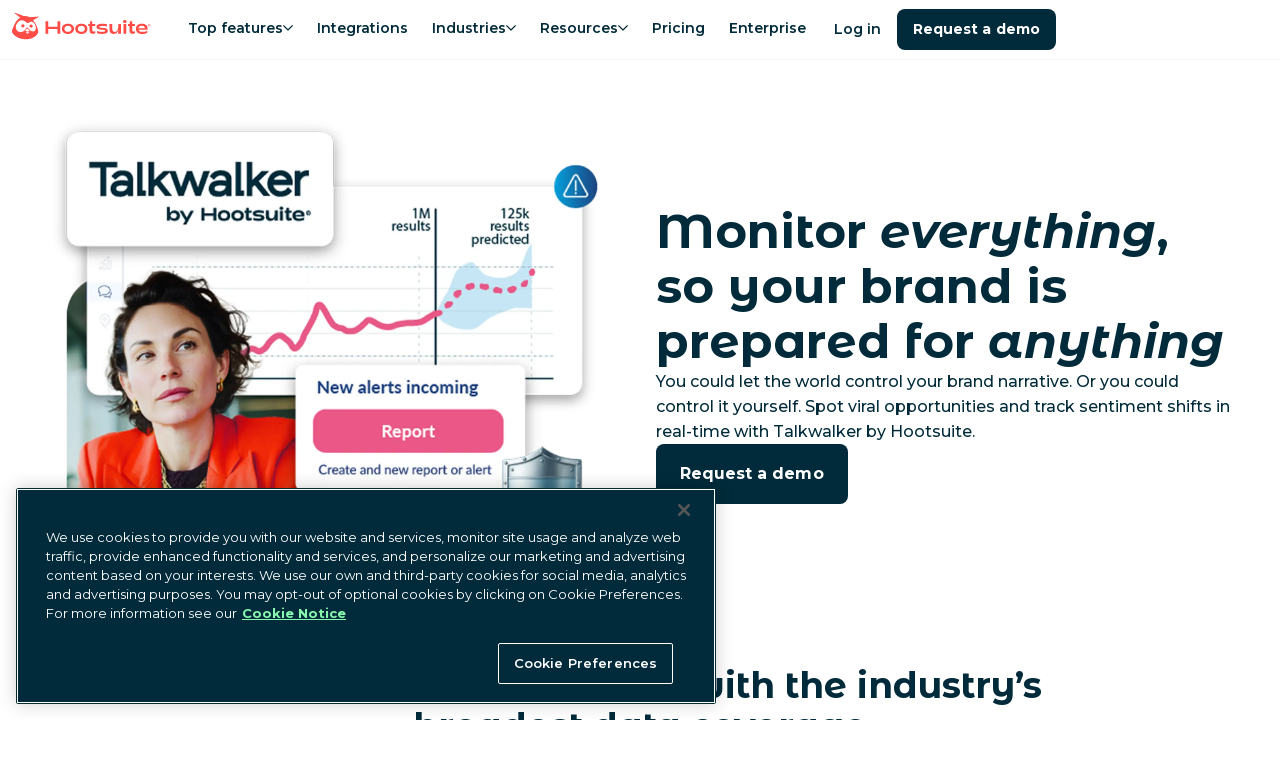

--- FILE ---
content_type: text/html; charset=utf-8
request_url: https://www.hootsuite.com/platform/listening
body_size: 66638
content:
<!DOCTYPE html><html lang="en-us"><head><meta charSet="utf-8" data-next-head=""/><meta name="viewport" content="width=device-width" data-next-head=""/><script id="qualified_script_2" async="" src="https://js.qualified.com/qualified.js?token=LmwyCnUAijaU47fv" defer="" data-nscript="beforeInteractive"></script><link rel="shortcut icon" href="/images/favicon-hs.ico" data-next-head=""/><link rel="apple-touch-icon" sizes="180x180" href="/images/apple-touch-icon.png" data-next-head=""/><meta name="msapplication-TileColor" content="#fff" data-next-head=""/><meta name="theme-color" content="#fff" data-next-head=""/><title data-next-head="">Social Media Monitoring Tools and Social Listening Software</title><meta name="description" content="Never miss a mention and keep an eye on your competitors with Hootsuite&#x27;s social media monitoring tools. Start monitoring now with your free 30-day trial." data-next-head=""/><meta name="robots" content="index, follow" data-next-head=""/><meta name="image" property="og:image" content="https://www.hootsuite.com/images/social-preview.jpg" data-next-head=""/><meta name="twitter:image" content="https://www.hootsuite.com/images/social-preview.jpg" data-next-head=""/><meta name="og:image" content="https://www.hootsuite.com/images/social-preview.jpg" data-next-head=""/><meta name="twitter:card" content="summary_large_image" data-next-head=""/><meta name="twitter:title" content="Social Media Monitoring Tools and Social Listening Software" data-next-head=""/><meta name="twitter:description" content="Never miss a mention and keep an eye on your competitors with Hootsuite&#x27;s social media monitoring tools. Start monitoring now with your free 30-day trial." data-next-head=""/><meta name="twitter:url" content="https://www.hootsuite.com" data-next-head=""/><meta name="twitter:site" content="@hootsuite" data-next-head=""/><meta property="og:title" content="Social Media Monitoring Tools and Social Listening Software" data-next-head=""/><meta property="og:url" content="https://www.hootsuite.com" data-next-head=""/><meta property="og:description" content="Never miss a mention and keep an eye on your competitors with Hootsuite&#x27;s social media monitoring tools. Start monitoring now with your free 30-day trial." data-next-head=""/><meta property="og:site_name" content="Social Media Monitoring Tools and Social Listening Software" data-next-head=""/><meta property="og:locale" content="en-US" data-next-head=""/><link rel="canonical" href="https://www.hootsuite.com/platform/listening" data-next-head=""/><meta name="author" content="Hootsuite Inc." data-next-head=""/><link rel="home" href="https://www.hootsuite.com" data-next-head=""/><meta property="locale" content="en" data-next-head=""/><meta name="google-play-app" content="app-id=com.hootsuite.droid.full" data-next-head=""/><meta name="application-name" content="Hootsuite" data-next-head=""/><meta name="application-url" content="https://www.hootsuite.com" data-next-head=""/><meta name="msapplication-tooltip" data-next-head=""/><meta name="msapplication-starturl" content="https://www.hootsuite.com" data-next-head=""/><meta name="msapplication-tap-highlight" content="no" data-next-head=""/><link rel="alternate" href="https://www.hootsuite.com/platform/listening" hrefLang="x-default" data-next-head=""/><link rel="alternate" href="https://www.hootsuite.com/fr/platform/listening" hrefLang="fr" data-next-head=""/><link rel="alternate" href="https://www.hootsuite.com/de/platform/listening" hrefLang="de" data-next-head=""/><link rel="alternate" href="https://www.hootsuite.com/it/platform/listening" hrefLang="it" data-next-head=""/><link rel="alternate" href="https://www.hootsuite.com/pt/platform/listening" hrefLang="pt" data-next-head=""/><link rel="alternate" href="https://www.hootsuite.com/es/platform/listening" hrefLang="es" data-next-head=""/><meta name="google-site-verification" content="IiKTUmjx2OMt4CsMV_orlxcV-6EnOcgay2SaNoSSLeU" data-next-head=""/><link rel="preconnect" href="https://mutinycdn.com"/><link rel="preload" href="/_next/static/media/904be59b21bd51cb-s.p.woff2" as="font" type="font/woff2" crossorigin="anonymous" data-next-font="size-adjust"/><link rel="preload" href="/_next/static/media/c351c35273bd50aa-s.p.woff2" as="font" type="font/woff2" crossorigin="anonymous" data-next-font="size-adjust"/><link rel="preload" href="/_next/static/media/96543107d78b4b5f-s.p.woff2" as="font" type="font/woff2" crossorigin="anonymous" data-next-font="size-adjust"/><link rel="preload" href="/_next/static/media/4e6e6661846ac4a4-s.p.woff2" as="font" type="font/woff2" crossorigin="anonymous" data-next-font="size-adjust"/><link rel="preload" href="/_next/static/media/dcc593aea1eca373-s.p.woff2" as="font" type="font/woff2" crossorigin="anonymous" data-next-font="size-adjust"/><link rel="preload" href="/_next/static/media/3b2357b09643eafd-s.p.woff2" as="font" type="font/woff2" crossorigin="anonymous" data-next-font="size-adjust"/><link rel="preload" href="/_next/static/media/56e748dc30abd173-s.p.woff2" as="font" type="font/woff2" crossorigin="anonymous" data-next-font="size-adjust"/><link rel="preload" href="/_next/static/media/4de1fea1a954a5b6-s.p.woff2" as="font" type="font/woff2" crossorigin="anonymous" data-next-font="size-adjust"/><link rel="preload" href="/_next/static/media/6d664cce900333ee-s.p.woff2" as="font" type="font/woff2" crossorigin="anonymous" data-next-font="size-adjust"/><link rel="preload" href="/_next/static/css/3f1d1f525a6006cf.css" as="style"/><link rel="preload" as="image" imageSrcSet="/_next/image?url=https%3A%2F%2Fimages.ctfassets.net%2Fta4ffdi8h2om%2F51vlswkOJb99VEjTX7Tf7e%2Fa589f37facbb4af9ff1836667ff82cd6%2Fweb-HS-Listening-hero1-571x466_1_5.png&amp;w=1920&amp;q=75 1x, /_next/image?url=https%3A%2F%2Fimages.ctfassets.net%2Fta4ffdi8h2om%2F51vlswkOJb99VEjTX7Tf7e%2Fa589f37facbb4af9ff1836667ff82cd6%2Fweb-HS-Listening-hero1-571x466_1_5.png&amp;w=3840&amp;q=75 2x" fetchPriority="high" data-next-head=""/><script id="faqLLMData" type="application/ld+json">{"@context":"https://schema.org","@type":"FAQPage","mainEntity":[{"@type":"Question","name":"What is social listening?","acceptedAnswer":{"@type":"Answer","text":"Social listening is the act of tracking brand mentions and relevant conversations online. With the right social listening tools, you can listen in when people talk about your brand or product on social media, blogs, forums, videos, and more.  You can use what you discover to measure your brand’s popularity, audience perception, and customer desires. And then you can use that information to sharpen your marketing strategy. For an in-depth social listening definition and to find the best social media monitoring tool for your business, visit the Hootsuite blog."}},{"@type":"Question","name":"Why is social listening important?","acceptedAnswer":{"@type":"Answer","text":"Social listening helps you make more informed decisions about your brand, product, and strategy. It demonstrates how certain content resonates with your audience, gauges how you’re doing against your competition, and helps you identify where to spend the most time and resources. Social listening allows you to address negative chatter quickly and reduces your risk of getting canceled."}},{"@type":"Question","name":"How can social media listening increase customer advocacy?","acceptedAnswer":{"@type":"Answer","text":"Social media monitoring enhances customer advocacy by giving you a behind-the-scenes look at what customers want. Identify your audience’s most common pain points, the features or products they desire the most, and what’s stopping them from converting. With these insights, you can build a better, more customer-centric product."}},{"@type":"Question","name":"What are social listening tools?","acceptedAnswer":{"@type":"Answer","text":"Social media listening tools track when a brand is mentioned online. They collect data from social media networks, blogs, forums, and more and display them in one feed. This provides an overview of metrics such as how often people mention your brand and how they feel about it."}},{"@type":"Question","name":"Which social listening features are included in each Hootsuite plan?","acceptedAnswer":{"@type":"Answer","text":"No matter which Hootsuite plan you choose, you’ll get valuable social listening capabilities. But some Hootsuite plans have deeper social listening features than others. Regardless of your plan, you can monitor your brand’s presence across social media (including Facebook, X, BlueSky, YouTube, and Quora), podcasts, news websites, newsletters, blogs, and forums. All plans allow you to detect mentions of your logos, images, photos, and videos, too. But with Hootsuite Listening powered by Talkwalker (available only to Hootsuite Enterprise customers), you can dive even deeper into those mentions.  Upgrade to monitor across Instagram, Facebook, X, Threads, LinkedIn, Reddit, Bluesky, YouTube, Quora, Mixcloud, Vimeo, Dailymotion, Pinterest, Ekşi Sözlük, Twitch, Disqus, Line, podcasts, news websites, newsletters, blogs, and forums. Hootsuite Listening powered by Talkwalker also includes 13 months of historical data, which is essential if you want to track how your search results change over time. Plus, you can set up real-time insights and dive into actionable reports with Hootsuite Listening powered by Talkwalker. Need more details? You can always compare our plans or contact sales for a personalized demo."}},{"@type":"Question","name":"How does social listening work?","acceptedAnswer":{"@type":"Answer","text":"Hootsuite Listening’s engine is powered by Talkwalker’s deep social media monitoring technologies. Talkwalker scours the entire internet for mentions of your brand or specified keywords. Then it uses conversational AI to provide simplified summaries and let you know when something exciting happens. Think of your social listening platform like your own personal team of spies who hang out on every website waiting to report back relevant information. Every time someone talks about your company or the terms you specify, your social media monitor will record it and show it to you in a stream.   Read our complete guide to social media monitoring for tips on how to get started.\n"}},{"@type":"Question","name":"Does Hootsuite have any social listening integrations?","acceptedAnswer":{"@type":"Answer","text":"Of course! In addition to built-in tools like Hootsuite Streams and Talkwalker, the Hootsuite dashboard integrates with all the best social listening platforms and third-party tools to help you track reviews and mentions your way. Add ReviewTrackers, Digimind, Reddit, Google My Business, and more to your Hootsuite dashboard to keep an close eye on all the chatter in all the corners of the web."}},{"@type":"Question","name":"What are the best social listening tools?","acceptedAnswer":{"@type":"Answer","text":"The best social media listening software is one that helps you track everything people are saying about your brand without having to dig deep for information. With Hootsuite social media monitoring, you get a birds-eye view of the conversation and sentiment surrounding your brand, competitors, and industry. With built-in AI and Talkwalker Quick Search, you no longer have to go searching for key insights. It’s all available in the Hootsuite dashboard."}},{"@type":"Question","name":"Did Hootsuite acquire Talkwalker?","acceptedAnswer":{"@type":"Answer","text":"Yes. We acquired Talkwalker in April of 2024 to help our users unlock the value of social media and take their social media relationships to the next level. All Hootsuite customers now get access to Talkwalker’s powerful social listening AI and search engine. We’re continually deepening Talkwalker’s capabilities and integrating them into the Hootsuite dashboard. Some of the Talkwalker features you can get in Hootsuite right now include Quick Search, sentiment analysis, Blue Silk™ AI, and image recognition.  Read the press release for more information."}},{"@type":"Question","name":"What is Blue Silk™ AI?","acceptedAnswer":{"@type":"Answer","text":"Blue Silk™ AI is a proprietary AI model developed by Talkwalker designed specifically for social media. It’s proven to help users cut down social listening research time by 40% every week, all while helping you sharpen your social strategy. It helps you understand large volumes of data and condenses it down to only the important stuff so you can drive customer satisfaction and learn what people want without sinking hours into grueling research. As the most comprehensive AI tool designed specifically for social media, Blue Silk™ AI can: Analyze and summarize millions of mentions and conversations, condensing them into clear, insightful summaries in an easy-to-read format. Ensure you never miss an important mention. Blue Silk™ AI analyzes 150+ million sources in 180+ languages. It tracks mentions in the form of text, images, videos, or podcasts. Help you understand how people feel about your brand with industry-leading AI models for sentiment analysis and language processing. Identify your target consumer’s underlying attitudes and motivations. Filter out spam and fake news. Blue Silk™ AI can detect and remove harmful and irrelevant content such as spam, NSFW material, and fake news. And much more! "}}]}</script><script id="gtag-consent" type="text/javascript"> 
          window.dataLayer = window.dataLayer ||[];function gtag(){dataLayer.push(arguments);}

          gtag('consent', 'default', {
              ad_personalization: 'denied',
              ad_storage: 'denied',
              ad_user_data: 'denied',
              analytics_storage: 'denied',
              functionality_storage: 'denied',
              personalization_storage: 'denied',
              security_storage: 'granted',
              region: [
                  'AT', 'BE', 'BG', 'CY', 'CZ', 'DE', 'DK', 'EE', 'ES', 'FI', 'FR', 'GB',
                  'GR', 'HR', 'HU', 'IE', 'IS', 'IT', 'LI', 'LT', 'LU', 'LV', 'MT', 'NL',
                  'NO', 'PL', 'PT', 'RO', 'SE', 'SI', 'SK', 'CA-QC'
              ]
          });

          gtag('consent', 'default', {
              ad_personalization: 'granted',
              ad_storage: 'granted',
              ad_user_data: 'granted',
              analytics_storage: 'granted',
              functionality_storage: 'granted',
              personalization_storage: 'granted',
              security_storage: 'granted',
          }); 
        </script><script src="https://cdn.cookielaw.org/scripttemplates/otSDKStub.js" type="text/javascript" data-domain-script="81889fd2-497b-4157-9040-d28a2dafa477"></script><script type="text/javascript">
        function OptanonWrapper() { }
      </script><script id="tag-manager" type="text/javascript"> 
          (function(w,d,s,l,i){w[l]=w[l]||[];w[l].push({'gtm.start':
          new Date().getTime(),event:'gtm.js'});var f=d.getElementsByTagName(s)[0],
          j=d.createElement(s),dl=l!='dataLayer'?'&l='+l:'';j.async=true;j.src=
          'https://www.googletagmanager.com/gtm.js?id='+i+dl;f.parentNode.insertBefore(j,f);
          })(window,document,'script','dataLayer','GTM-963X');
          </script><script id="load-mutiny">(function(){var a=window.mutiny=window.mutiny||{};if(!window.mutiny.client){a.client={_queue:{}};var b=['identify','trackConversion'];var c=[].concat(b,['defaultOptOut','optOut','optIn']);var d=function factory(c){return function(){for(var d=arguments.length,e=new Array(d),f=0;f<d;f++){e[f]=arguments[f]}a.client._queue[c]=a.client._queue[c]||[];if(b.includes(c)){return new Promise(function(b,d){a.client._queue[c].push({args:e,resolve:b,reject:d});setTimeout(d,500)})}else{a.client._queue[c].push({args:e})}}};c.forEach(function(b){a.client[b]=d(b)})}})();</script><script data-cfasync="false" src="https://client-registry.mutinycdn.com/personalize/client/811d56313cee5966.js"></script><style type="text/css" data-mutiny-headless-styles="true">
                mutiny-personalization > mutiny-variation:not([control]) {
                  display: none;
                }
              </style><script id="impact-affiliate-head" async="" type="text/javascript">(function(a,b,c,d,e,f,g){e['ire_o']=c;e[c]=e[c]||function(){(e[c].a=e[c].a||[]).push(arguments)};f=d.createElement(b);g=d.getElementsByTagName(b)[0];f.async=1;f.src=a;g.parentNode.insertBefore(f,g);})('https://utt.impactcdn.com/A6004323-07a8-4735-ae9f-62e3ca941fc01.js','script','ire',document,window); </script><script id="qualified_script_1" data-nscript="beforeInteractive">(function(w,q){w['QualifiedObject']=q;w[q]=w[q]||function(){
                (w[q].q=w[q].q||[]).push(arguments)};})(window,'qualified')</script><link rel="stylesheet" href="/_next/static/css/3f1d1f525a6006cf.css" data-n-g=""/><noscript data-n-css=""></noscript><script defer="" noModule="" src="/_next/static/chunks/polyfills-42372ed130431b0a.js"></script><script src="/_next/static/chunks/webpack-19645bf4a4b5cc40.js" defer=""></script><script src="/_next/static/chunks/framework-c9489df21f0a4c9c.js" defer=""></script><script src="/_next/static/chunks/main-753eaa401cee6659.js" defer=""></script><script src="/_next/static/chunks/pages/_app-e76046300ce7a86d.js" defer=""></script><script src="/_next/static/chunks/585-1fd7b4e537a2a8c7.js" defer=""></script><script src="/_next/static/chunks/pages/%5Blocale%5D/%5B%5B...slug%5D%5D-bf4a955519c11ae4.js" defer=""></script><script src="/_next/static/yhywPgmxyqdy3aIRLWbhT/_buildManifest.js" defer=""></script><script src="/_next/static/yhywPgmxyqdy3aIRLWbhT/_ssgManifest.js" defer=""></script><style data-styled="" data-styled-version="6.1.15">:root{--spacing-1:0.25rem;--spacing-2:0.5rem;--spacing-2-5:0.625rem;--spacing-3:0.75rem;--spacing-4:1rem;--spacing-5:1.25rem;--spacing-6:1.5rem;--spacing-7:1.75rem;--spacing-8:2rem;--spacing-9:2.25rem;--spacing-10:2.5rem;--spacing-11:2.75rem;--spacing-12:3rem;--spacing-13:3.25rem;--spacing-14:3.5rem;--spacing-15:3.75rem;--spacing-16:4rem;--spacing-17:4.25rem;--spacing-18:4.5rem;--spacing-20:5rem;--spacing-22:5.5rem;--spacing-24:6rem;--spacing-27:7.5rem;--spacing-max-line-length:52rem;--spacing-max-content-width:75rem;}/*!sc*/
data-styled.g1[id="sc-global-gHymhX1"]{content:"sc-global-gHymhX1,"}/*!sc*/
.PfznA{padding-left:0;padding-right:0;margin-left:auto;margin-right:auto;box-sizing:border-box;max-width:540px;}/*!sc*/
@media (min-width:768px){.PfznA{max-width:720px;}}/*!sc*/
@media (min-width:992px){.PfznA{max-width:960px;}}/*!sc*/
@media (min-width:1200px){.PfznA{max-width:1280px;}}/*!sc*/
@media (min-width:1441px){.PfznA{max-width:1392px;}}/*!sc*/
data-styled.g2[id="sc-6b54bbc4-0"]{content:"PfznA,"}/*!sc*/
:root{--color-white:#FFF;--color-white20:#FFF3;--color-nocturn:#012B3A;--color-saffron:#E03035;--color-saffron10:#ffedec;--color-nocturn3:#F7f9f9;--color-nocturn5:#F2F4F5;--color-nocturn10:#D9DFE1;--color-nocturn25:#BFCACE;--color-nocturn50:#80959C;--color-nocturn60:#687F87;--color-nocturn75:#41606B;--color-performance-gradient:linear-gradient(90deg,#E03035 0%,#012B3A 100%);--color-wisteria:#7600b8;--color-innovation-gradient:linear-gradient(90deg,#E03035 0%,#7600B8 50%,#012B3A 100%);--color-nocturn15:#D9DFE1;--color-disabled:#7ba5b5;--color-tea:#DFFFDE;--color-spruce:#007978;--color-lake:#004963;--color-navy:#213977;--color-blue:#1A9EDA;--color-fuscia:#CC326B;--color-lightgrey:#F9FAFF;--color-navy70:#4D6192;--color-fuscia70:#B84C74;--color-tw-blue-gradient:linear-gradient(90deg,#1A9EDA 0%,#213977 100%);--color-tw-dark-gradient:linear-gradient(90deg,#3252A6 0%,#213977 100%);--color-owlygpt-gradient:linear-gradient(90deg,#E03035 0%,#7600B8 100%);--color-blue-hyperlink:#1F60C9;--color-blue-hyperlink70:#1F60C9B2;}/*!sc*/
data-styled.g4[id="sc-global-bzDntA1"]{content:"sc-global-bzDntA1,"}/*!sc*/
:root{--default-transition-duration:0.2s;--half-transition-duration:0.1s;}/*!sc*/
data-styled.g5[id="sc-global-fCqsUA1"]{content:"sc-global-fCqsUA1,"}/*!sc*/
:root{--shadow-10:2px 3px 10px rgba(1,43,58,0.1);--shadow-20:0px 5px 18px rgba(1,43,58,0.14);--shadow-30:5px 5px 20px rgba(1,43,58,0.12);--shadow-40:5px 5px 25px rgba(1,43,58,0.15);--shadow-50:2px 5px 40px rgba(1,43,58,0.15);}/*!sc*/
data-styled.g6[id="sc-global-fPWvaP1"]{content:"sc-global-fPWvaP1,"}/*!sc*/
:root{--font-size-normal:1rem;--font-size-small:0.85rem;--font-weight-light:400;--font-weight-normal:500;--font-weight-heavy:600;--font-weight-bold:700;--line-height:1.6;font-family:var(--font-montserrat, 'Montserrat'),'Helvetica Neue',Arial,Helvetica,sans-serif;line-height:var(--line-height);font-weight:var(--font-weight-normal);}/*!sc*/
data-styled.g7[id="sc-global-jyoeZi1"]{content:"sc-global-jyoeZi1,"}/*!sc*/
:root{--z-index-10:10;--z-index-20:20;--z-index-30:30;--z-index-40:40;--z-index-50:50;--z-index-60:60;--z-index-70:70;--z-index-80:80;--z-index-90:90;--z-index-100:100;--z-index-nav:2000;--z-index-max:2147483647;--z-index-offer-drawer:2147483644;}/*!sc*/
data-styled.g8[id="sc-global-jMRNyc1"]{content:"sc-global-jMRNyc1,"}/*!sc*/
.exVFjV{position:relative;height:100%;width:100%;clear:both;color:var(--color-nocturn);display:flow-root;}/*!sc*/
.fDNqSF{position:relative;height:100%;width:100%;clear:both;color:var(--color-nocturn);display:flow-root;background:var(--color-white);}/*!sc*/
data-styled.g9[id="sc-ce8a2fe2-0"]{content:"exVFjV,fDNqSF,"}/*!sc*/
.dfYewQ{--Container-padding:var(--spacing-3);--Section-Container-width:540px;padding:var(--spacing-15) var(--Container-padding) var(--spacing-15) var(--Container-padding);padding:0;max-width:var(--Section-Container-width);}/*!sc*/
@media (min-width:768px){.dfYewQ{--Section-Container-width:720px;}}/*!sc*/
@media (min-width:992px){.dfYewQ{--Section-Container-width:960px;}}/*!sc*/
@media (min-width:1200px){.dfYewQ{--Section-Container-width:1280px;}}/*!sc*/
@media (min-width:1441px){.dfYewQ{--Section-Container-width:1392px;}}/*!sc*/
@media (max-width:576px){.dfYewQ{padding:0 var(--spacing-4);}}/*!sc*/
@media (min-width:576px){.dfYewQ{padding-top:var(--spacing-18);padding-bottom:var(--spacing-18);padding:0;}@media (max-width:576px){.dfYewQ{padding:0 var(--spacing-4);}}}/*!sc*/
data-styled.g10[id="sc-ce8a2fe2-1"]{content:"dfYewQ,"}/*!sc*/
.bNjGHN{margin-top:0;margin-bottom:1.35rem;font-family:var(--font-montserrat-alternates, 'Montserrat Alternates'),'Helvetica Neue',Arial,Helvetica,sans-serif;font-weight:var(--font-weight-bold);font-size:2rem;line-height:1.25;letter-spacing:-0.015em;}/*!sc*/
.bNjGHN .accent-shortcode{color:var(--color-saffron);display:inline;}/*!sc*/
.bNjGHN .owlygpt-gradient-shortcode{background:var(--color-owlygpt-gradient);display:inline;-webkit-background-clip:text;background-clip:text;-webkit-text-fill-color:transparent;-webkit-background-size:100% 100%;background-size:100% 100%;-webkit-background-position:0% 0%;background-position:0% 0%;background-repeat:no-repeat;line-height:inherit;word-break:break-word;-webkit-box-decoration-break:clone;box-decoration-break:clone;}/*!sc*/
.bNjGHN .theme-gradient-shortcode{background:var(--color-performance-gradient);display:inline;-webkit-background-clip:text;background-clip:text;-webkit-text-fill-color:transparent;-webkit-background-size:100% 100%;background-size:100% 100%;-webkit-background-position:0% 0%;background-position:0% 0%;background-repeat:no-repeat;line-height:inherit;word-break:break-word;-webkit-box-decoration-break:clone;box-decoration-break:clone;}/*!sc*/
@media (min-width:768px){.bNjGHN{margin-bottom:var(--spacing-6);}}/*!sc*/
@media (min-width:768px){.bNjGHN{font-size:3rem;line-height:1.15;letter-spacing:unset;}}/*!sc*/
@media (max-width:576px){.bNjGHN{font-size:2rem;}}/*!sc*/
data-styled.g20[id="sc-6cf5dc37-0"]{content:"bNjGHN,"}/*!sc*/
.hhWhkI{margin-top:0;margin-bottom:1.35rem;font-family:var(--font-montserrat-alternates, 'Montserrat Alternates'),'Helvetica Neue',Arial,Helvetica,sans-serif;font-weight:var(--font-weight-bold);font-size:1.5rem;line-height:1.25;letter-spacing:-0.015em;}/*!sc*/
.hhWhkI .accent-shortcode{color:var(--color-saffron);display:inline;}/*!sc*/
.hhWhkI .owlygpt-gradient-shortcode{background:var(--color-owlygpt-gradient);display:inline;-webkit-background-clip:text;background-clip:text;-webkit-text-fill-color:transparent;-webkit-background-size:100% 100%;background-size:100% 100%;-webkit-background-position:0% 0%;background-position:0% 0%;background-repeat:no-repeat;line-height:inherit;word-break:break-word;-webkit-box-decoration-break:clone;box-decoration-break:clone;}/*!sc*/
.hhWhkI .theme-gradient-shortcode{background:var(--color-performance-gradient);display:inline;-webkit-background-clip:text;background-clip:text;-webkit-text-fill-color:transparent;-webkit-background-size:100% 100%;background-size:100% 100%;-webkit-background-position:0% 0%;background-position:0% 0%;background-repeat:no-repeat;line-height:inherit;word-break:break-word;-webkit-box-decoration-break:clone;box-decoration-break:clone;}/*!sc*/
@media (min-width:768px){.hhWhkI{margin-bottom:var(--spacing-6);}}/*!sc*/
@media (min-width:768px){.hhWhkI{font-size:2.25rem;line-height:1.15;letter-spacing:unset;}}/*!sc*/
data-styled.g21[id="sc-6cf5dc37-1"]{content:"hhWhkI,"}/*!sc*/
.ifGnjE{margin-top:0;margin-bottom:1.35rem;font-weight:var(--font-weight-bold);font-size:1.25rem;line-height:1.25;letter-spacing:-0.015em;}/*!sc*/
.ifGnjE .accent-shortcode{color:var(--color-saffron);display:inline;}/*!sc*/
.ifGnjE .owlygpt-gradient-shortcode{background:var(--color-owlygpt-gradient);display:inline;-webkit-background-clip:text;background-clip:text;-webkit-text-fill-color:transparent;-webkit-background-size:100% 100%;background-size:100% 100%;-webkit-background-position:0% 0%;background-position:0% 0%;background-repeat:no-repeat;line-height:inherit;word-break:break-word;-webkit-box-decoration-break:clone;box-decoration-break:clone;}/*!sc*/
.ifGnjE .theme-gradient-shortcode{background:var(--color-performance-gradient);display:inline;-webkit-background-clip:text;background-clip:text;-webkit-text-fill-color:transparent;-webkit-background-size:100% 100%;background-size:100% 100%;-webkit-background-position:0% 0%;background-position:0% 0%;background-repeat:no-repeat;line-height:inherit;word-break:break-word;-webkit-box-decoration-break:clone;box-decoration-break:clone;}/*!sc*/
@media (min-width:768px){.ifGnjE{margin-bottom:var(--spacing-6);}}/*!sc*/
@media (min-width:768px){.ifGnjE{font-size:1.75rem;line-height:1.15;letter-spacing:unset;}}/*!sc*/
data-styled.g22[id="sc-6cf5dc37-2"]{content:"ifGnjE,"}/*!sc*/
.cFkybs{margin-top:0;margin-bottom:1.35rem;font-weight:var(--font-weight-bold);font-size:1rem;line-height:1.6;}/*!sc*/
.cFkybs .accent-shortcode{color:var(--color-saffron);display:inline;}/*!sc*/
.cFkybs .owlygpt-gradient-shortcode{background:var(--color-owlygpt-gradient);display:inline;-webkit-background-clip:text;background-clip:text;-webkit-text-fill-color:transparent;-webkit-background-size:100% 100%;background-size:100% 100%;-webkit-background-position:0% 0%;background-position:0% 0%;background-repeat:no-repeat;line-height:inherit;word-break:break-word;-webkit-box-decoration-break:clone;box-decoration-break:clone;}/*!sc*/
.cFkybs .theme-gradient-shortcode{background:var(--color-performance-gradient);display:inline;-webkit-background-clip:text;background-clip:text;-webkit-text-fill-color:transparent;-webkit-background-size:100% 100%;background-size:100% 100%;-webkit-background-position:0% 0%;background-position:0% 0%;background-repeat:no-repeat;line-height:inherit;word-break:break-word;-webkit-box-decoration-break:clone;box-decoration-break:clone;}/*!sc*/
@media (min-width:768px){.cFkybs{margin-bottom:var(--spacing-3);}}/*!sc*/
data-styled.g26[id="sc-6cf5dc37-6"]{content:"cFkybs,"}/*!sc*/
.hSNbOc{display:var(--Media-display);-webkit-box-pack:var(--Media-justify-content);-ms-flex-pack:var(--Media-justify-content);-webkit-justify-content:var(--Media-justify-content);justify-content:var(--Media-justify-content);}/*!sc*/
data-styled.g27[id="sc-b8bad68e-0"]{content:"hSNbOc,"}/*!sc*/
.bGlXgC{display:block;object-fit:contain;height:auto;max-height:100%;max-width:100%;}/*!sc*/
@media (max-width:768px){.bGlXgC{margin:0 auto;}}/*!sc*/
data-styled.g31[id="sc-24a772b1-0"]{content:"bGlXgC,"}/*!sc*/
.gkARyt{visibility:hidden;position:absolute;}/*!sc*/
data-styled.g32[id="sc-24a772b1-1"]{content:"gkARyt,"}/*!sc*/
.kBHTvT{position:absolute;width:1px;height:1px;padding:0;margin:-1px;overflow:hidden;clip:rect(0,0,0,0);white-space:nowrap;border:0;}/*!sc*/
data-styled.g33[id="sc-4d8a0f96-0"]{content:"kBHTvT,"}/*!sc*/
.dKWtTF{list-style:none;margin-bottom:var(--spacing-8);text-align:center;line-height:1.5;font-weight:var(--font-weight-light);break-inside:avoid;text-align:left;}/*!sc*/
.dKWtTF ul li a{display:block;-webkit-text-decoration:none;text-decoration:none;color:inherit;}/*!sc*/
.dKWtTF ul li a:hover{color:var(--color-lake);font-weight:var(--font-weight-heavy);}/*!sc*/
@media (min-width:992px){.dKWtTF{-webkit-flex:0 0 16.66667%;-ms-flex:0 0 16.66667%;flex:0 0 16.66667%;max-width:16.66667%;margin:0 auto;text-align:left;font-size:1rem;}}/*!sc*/
@media (min-width:992px){.dKWtTF{-webkit-flex:0 0 13.57143%;-ms-flex:0 0 13.57143%;flex:0 0 13.57143%;max-width:13.57143%;padding-right:5px;}}/*!sc*/
data-styled.g34[id="sc-81d6bf3e-0"]{content:"dKWtTF,"}/*!sc*/
.kYsJJO{display:block;color:var(--color-nocturn);font-weight:var(--font-weight-bold);font-size:1.125rem;margin:0 0 var(--spacing-4);line-height:1.8rem;}/*!sc*/
@media (min-width:992px){.kYsJJO{font-size:1rem;margin:0 var(--spacing-8) var(--spacing-4) 0;}}/*!sc*/
data-styled.g35[id="sc-81d6bf3e-1"]{content:"kYsJJO,"}/*!sc*/
.cShyA{display:-webkit-box;display:-webkit-flex;display:-ms-flexbox;display:flex;-webkit-flex-direction:column;-ms-flex-direction:column;flex-direction:column;list-style:none;padding:0;margin:0;gap:var(--spacing-4);}/*!sc*/
@media (min-width:992px){.cShyA{margin-top:0;}.cShyA.cShyA li{margin-bottom:0;}}/*!sc*/
data-styled.g36[id="sc-81d6bf3e-2"]{content:"cShyA,"}/*!sc*/
.kpQaim{-webkit-flex:0 0 8.33333%;-ms-flex:0 0 8.33333%;flex:0 0 8.33333%;max-width:8.33333%;-webkit-flex:0 0 7.14286%;-ms-flex:0 0 7.14286%;flex:0 0 7.14286%;max-width:7.14286%;position:relative;margin:0 0 var(--spacing-4) calc(var(--spacing-2) * -1);}/*!sc*/
.kpQaim a{display:block;position:relative;width:53px;height:53px;}/*!sc*/
@media (min-width:1200px){.kpQaim{margin:-10px var(--spacing-12) 0 0;}}/*!sc*/
@media (min-width:992px){.kpQaim{margin:-10px var(--spacing-8) 0 0;}}/*!sc*/
data-styled.g37[id="sc-b09ce17b-0"]{content:"kpQaim,"}/*!sc*/
.dlHcqw{padding:var(--spacing-10) var(--spacing-5);display:-webkit-box;display:-webkit-flex;display:-ms-flexbox;display:flex;}/*!sc*/
@media (max-width:992px){.dlHcqw{-webkit-flex-direction:column;-ms-flex-direction:column;flex-direction:column;margin-left:0;margin-right:0;max-width:960px;}}/*!sc*/
@media (min-width:992px){.dlHcqw{padding:var(--spacing-15) 0;max-width:1392px;}}/*!sc*/
data-styled.g39[id="sc-cc1bd07d-0"]{content:"dlHcqw,"}/*!sc*/
.bMkXhs{margin:0;-webkit-columns:2;columns:2;}/*!sc*/
@media (min-width:992px){.bMkXhs{display:-webkit-box;display:-webkit-flex;display:-ms-flexbox;display:flex;-webkit-flex:1;-ms-flex:1;flex:1;-webkit-flex-direction:column;-ms-flex-direction:column;flex-direction:column;-webkit-flex-direction:row;-ms-flex-direction:row;flex-direction:row;}}/*!sc*/
data-styled.g40[id="sc-cc1bd07d-1"]{content:"bMkXhs,"}/*!sc*/
.bkmdPq{font-size:0.875rem;}/*!sc*/
data-styled.g41[id="sc-cc1bd07d-2"]{content:"bkmdPq,"}/*!sc*/
.RvblF{padding:0;margin:0;display:block;list-style:none;}/*!sc*/
@media (min-width:992px){.RvblF{display:inline-block;}}/*!sc*/
.RvblF li{position:relative;display:inline-block;padding-right:0.7rem;}/*!sc*/
.RvblF li:not(:first-child){padding-left:0.5rem;}/*!sc*/
.RvblF li:not(:last-child)::after{position:absolute;right:0;content:'|';}/*!sc*/
.RvblF li a,.RvblF li button{-webkit-text-decoration:none;text-decoration:none;color:inherit;}/*!sc*/
.RvblF li a:hover,.RvblF li button:hover{color:var(--color-lake);}/*!sc*/
data-styled.g43[id="sc-390716af-0"]{content:"RvblF,"}/*!sc*/
.bJjQki{white-space:nowrap;}/*!sc*/
data-styled.g44[id="sc-390716af-1"]{content:"bJjQki,"}/*!sc*/
.bJFLLo{cursor:pointer;background:none;padding:0;border:none;font-family:inherit;font-size:inherit;font-weight:500;}/*!sc*/
data-styled.g45[id="sc-390716af-2"]{content:"bJFLLo,"}/*!sc*/
.kwHzsy{-webkit-box-pack:center;-ms-flex-pack:center;-webkit-justify-content:center;justify-content:center;margin:0 0 1rem;list-style:none;display:-webkit-box;display:-webkit-flex;display:-ms-flexbox;display:flex;padding:0;}/*!sc*/
@media (min-width:992px){.kwHzsy{margin:0;}}/*!sc*/
data-styled.g46[id="sc-8207afbc-0"]{content:"kwHzsy,"}/*!sc*/
.jFMime{display:-webkit-box;display:-webkit-flex;display:-ms-flexbox;display:flex;-webkit-align-items:center;-webkit-box-align:center;-ms-flex-align:center;align-items:center;}/*!sc*/
.jFMime a{display:-webkit-box;display:-webkit-flex;display:-ms-flexbox;display:flex;}/*!sc*/
.jFMime img{height:24px;}/*!sc*/
data-styled.g47[id="sc-8207afbc-1"]{content:"jFMime,"}/*!sc*/
.eUMcML{margin:0 1rem;vertical-align:middle;width:auto;}/*!sc*/
data-styled.g48[id="sc-8207afbc-2"]{content:"eUMcML,"}/*!sc*/
.hYLkkn{position:absolute;background:var(--color-nocturn);color:var(--color-white);font-weight:var(--font-weight-bold);}/*!sc*/
.hYLkkn:not(:focus){overflow:hidden;height:1px;width:1px;margin:-1px;}/*!sc*/
.hYLkkn:focus{position:fixed;top:10px;left:10px;padding:var(--spacing-4);z-index:var(--z-index-max);}/*!sc*/
data-styled.g49[id="sc-256ba319-0"]{content:"hYLkkn,"}/*!sc*/
.fucJUu{padding:var(--spacing-4);display:-webkit-box;display:-webkit-flex;display:-ms-flexbox;display:flex;-webkit-flex-direction:column;-ms-flex-direction:column;flex-direction:column;row-gap:var(--spacing-4);height:100%;width:100%;color:var(--color-nocturn);}/*!sc*/
.fucJUu >.sc-b8bad68e-0 img{margin:0 auto;}/*!sc*/
.sc-d36989b2-0>.sc-d36989b2-0{padding:0;margin:0;}/*!sc*/
.sNbZt{padding:var(--spacing-4);display:-webkit-box;display:-webkit-flex;display:-ms-flexbox;display:flex;-webkit-flex-direction:column;-ms-flex-direction:column;flex-direction:column;row-gap:var(--spacing-4);height:100%;width:100%;color:var(--color-nocturn);}/*!sc*/
.sc-d36989b2-0>.sc-d36989b2-0{padding:0;margin:0;}/*!sc*/
.euSkOy{padding:var(--spacing-4);display:-webkit-box;display:-webkit-flex;display:-ms-flexbox;display:flex;-webkit-flex-direction:column;-ms-flex-direction:column;flex-direction:column;row-gap:var(--spacing-4);height:100%;width:100%;color:var(--color-nocturn);background:var(--color-white);}/*!sc*/
.sc-d36989b2-0>.sc-d36989b2-0{padding:0;margin:0;}/*!sc*/
.cwWRMU{padding:var(--spacing-4);display:-webkit-box;display:-webkit-flex;display:-ms-flexbox;display:flex;-webkit-flex-direction:column;-ms-flex-direction:column;flex-direction:column;row-gap:var(--spacing-4);height:100%;width:100%;color:var(--color-nocturn);background:var(--color-nocturn5);}/*!sc*/
.cwWRMU >.sc-b8bad68e-0 img{margin:0 auto;}/*!sc*/
.sc-d36989b2-0>.sc-d36989b2-0{padding:0;margin:0;}/*!sc*/
data-styled.g50[id="sc-d36989b2-0"]{content:"fucJUu,sNbZt,euSkOy,cwWRMU,"}/*!sc*/
*{box-sizing:border-box;}/*!sc*/
html{scroll-snap-padding-top:60px;scroll-padding-top:60px;scroll-behavior:smooth;}/*!sc*/
body{margin:0;-webkit-font-smoothing:antialiased;-moz-osx-font-smoothing:grayscale;}/*!sc*/
a{color:var(--color-nocturn);}/*!sc*/
img{max-width:100%;}/*!sc*/
:where(.sc-d36989b2-0)>*{margin:0;padding:0;}/*!sc*/
data-styled.g51[id="sc-global-kzGnbp1"]{content:"sc-global-kzGnbp1,"}/*!sc*/
:root .MuiBox-root,:root .MuiBackdrop-root,:root .MuiDialog-root,:root .MuiDialog-container{background-color:transparent!important;}/*!sc*/
data-styled.g52[id="sc-global-dqRlUZ1"]{content:"sc-global-dqRlUZ1,"}/*!sc*/
:root{--font-montserrat:'Montserrat','Montserrat Fallback';--font-montserrat-alternates:'Montserrat Alternates','Montserrat Alternates Fallback';--font-lato:'Lato','Lato Fallback';}/*!sc*/
data-styled.g53[id="sc-global-hgFrzA1"]{content:"sc-global-hgFrzA1,"}/*!sc*/
.ihisZW{display:-webkit-inline-box;display:-webkit-inline-flex;display:-ms-inline-flexbox;display:inline-flex;-webkit-flex-direction:column;-ms-flex-direction:column;flex-direction:column;}/*!sc*/
@media (max-width:768px){.ihisZW{display:-webkit-box;display:-webkit-flex;display:-ms-flexbox;display:flex;}.ihisZW>:first-child{width:100%;}}/*!sc*/
data-styled.g56[id="sc-fc594f1a-1"]{content:"ihisZW,"}/*!sc*/
.nLlNA{--Button-focus-border:var(--color-nocturn25);display:-webkit-inline-box;display:-webkit-inline-flex;display:-ms-inline-flexbox;display:inline-flex;-webkit-align-items:center;-webkit-box-align:center;-ms-flex-align:center;align-items:center;-webkit-box-pack:center;-ms-flex-pack:center;-webkit-justify-content:center;justify-content:center;box-sizing:border-box;min-width:80px;max-width:500px;padding:min(var(--spacing-4),3vh) var(--spacing-6);vertical-align:middle;font-family:inherit;font-size:1rem;font-weight:var(--font-weight-bold);line-height:1.25;letter-spacing:0.0025em;text-align:center;-webkit-text-decoration:none;text-decoration:none;text-shadow:none;white-space:nowrap;-webkit-user-select:none;-moz-user-select:none;-ms-user-select:none;user-select:none;-webkit-transition:background-color 0.15s ease-out,border-color 0.1s ease-out;transition:background-color 0.15s ease-out,border-color 0.1s ease-out;position:relative;overflow:hidden;text-overflow:ellipsis;border:none;border-radius:0.5rem;--Button-text-color:var(--color-nocturn);--Button-text-color-hover:var(--color-lake);--Button-background-color:transparent;color:var(--Button-text-color);background-color:var(--Button-background-color);-webkit-text-decoration:underline;text-decoration:underline;padding:0;height:auto;min-width:auto;font-size:inherit;font-weight:600;}/*!sc*/
.nLlNA:disabled{pointer-events:none;cursor:default;background:var(--color-disabled);color:var(--color-white);}/*!sc*/
.nLlNA:focus-visible{outline:2px solid var(--Button-focus-border);outline-offset:1px;}/*!sc*/
.nLlNA:focus{outline:2px solid var(--Button-focus-border);outline-offset:1px;}/*!sc*/
.nLlNA:focus:not(:focus-visible){outline:none;}/*!sc*/
.nLlNA:hover:not(:active){color:var(--Button-text-color-hover);}/*!sc*/
.dxMoCn{--Button-focus-border:var(--color-nocturn25);display:-webkit-inline-box;display:-webkit-inline-flex;display:-ms-inline-flexbox;display:inline-flex;-webkit-align-items:center;-webkit-box-align:center;-ms-flex-align:center;align-items:center;-webkit-box-pack:center;-ms-flex-pack:center;-webkit-justify-content:center;justify-content:center;box-sizing:border-box;min-width:80px;max-width:500px;padding:min(var(--spacing-4),3vh) var(--spacing-6);vertical-align:middle;font-family:inherit;font-size:1rem;font-weight:var(--font-weight-bold);line-height:1.25;letter-spacing:0.0025em;text-align:center;-webkit-text-decoration:none;text-decoration:none;text-shadow:none;white-space:nowrap;-webkit-user-select:none;-moz-user-select:none;-ms-user-select:none;user-select:none;-webkit-transition:background-color 0.15s ease-out,border-color 0.1s ease-out;transition:background-color 0.15s ease-out,border-color 0.1s ease-out;position:relative;overflow:hidden;text-overflow:ellipsis;border:none;border-radius:0.5rem;--Button-text-color:var(--color-white);--Button-background-color:var(--color-nocturn);--Button-background-color-hover:var(--color-lake);color:var(--Button-text-color);background-color:var(--Button-background-color);}/*!sc*/
.dxMoCn:disabled{pointer-events:none;cursor:default;background:var(--color-disabled);color:var(--color-white);}/*!sc*/
.dxMoCn:focus-visible{outline:2px solid var(--Button-focus-border);outline-offset:1px;}/*!sc*/
.dxMoCn:focus{outline:2px solid var(--Button-focus-border);outline-offset:1px;}/*!sc*/
.dxMoCn:focus:not(:focus-visible){outline:none;}/*!sc*/
.dxMoCn:hover:not(:active){background-color:var(--Button-background-color-hover);}/*!sc*/
data-styled.g57[id="sc-fc594f1a-2"]{content:"nLlNA,dxMoCn,"}/*!sc*/
.ccZLjQ{white-space:pre-wrap;text-overflow:unset;vertical-align:unset;max-width:none;}/*!sc*/
data-styled.g58[id="sc-fc594f1a-3"]{content:"ccZLjQ,"}/*!sc*/
.irVpFE{max-width:100vw;margin:0 auto;overflow:hidden;padding-bottom:1rem;}/*!sc*/
.eKrqNw{max-width:100vw;margin:0 auto;overflow:hidden;padding-bottom:2.5rem;}/*!sc*/
data-styled.g136[id="sc-dfd7f427-0"]{content:"irVpFE,eKrqNw,"}/*!sc*/
.gQpuoZ{display:-ms-grid;display:grid;margin:0 auto;max-width:1200px;}/*!sc*/
@media (max-width:992px){.gQpuoZ{-ms-grid-columns:1fr;grid-template-columns:1fr;}}/*!sc*/
@media (min-width:992px){.gQpuoZ{-ms-grid-columns:1fr;grid-template-columns:1fr;}}/*!sc*/
.gQpuoZ .slick-track{display:-webkit-box;display:-webkit-flex;display:-ms-flexbox;display:flex;margin-bottom:24px;}/*!sc*/
.gQpuoZ .slick-slide{height:auto;}/*!sc*/
.gQpuoZ .slick-slide >div{height:100%;display:-webkit-box;display:-webkit-flex;display:-ms-flexbox;display:flex;}/*!sc*/
.gQpuoZ .slick-slide[aria-hidden='true'] a,.gQpuoZ .slick-slide[aria-hidden='true'] button,.gQpuoZ .slick-slide[aria-hidden='true'] input,.gQpuoZ .slick-slide[aria-hidden='true'] select,.gQpuoZ .slick-slide[aria-hidden='true'] textarea,.gQpuoZ .slick-slide[aria-hidden='true'] [tabindex]:not([tabindex='-1']){visibility:hidden;display:none;pointer-events:none;}/*!sc*/
.gQpuoZ .slick-dots{bottom:-36px;}/*!sc*/
.gQpuoZ .slick-dots li{margin:0 8px;}/*!sc*/
.gQpuoZ .slick-dots li button::before{border:1px solid #bfcace;border-radius:50%;width:12px;height:12px;opacity:1;content:'';}/*!sc*/
.gQpuoZ .slick-dots li button:focus-visible::before{outline:2px solid rgb(0 95 204);outline-offset:2px;}/*!sc*/
.gQpuoZ .slick-dots li.slick-active button::before{background:var(--color-nocturn5);}/*!sc*/
.iXheoS{display:-ms-grid;display:grid;margin:0 auto;max-width:1200px;}/*!sc*/
@media (max-width:992px){.iXheoS{-ms-grid-columns:1fr;grid-template-columns:1fr;}}/*!sc*/
@media (min-width:992px){.iXheoS{-ms-grid-columns:1fr;grid-template-columns:1fr;}}/*!sc*/
.iXheoS .elevated{box-shadow:2px 2px 10px 0px #00000026;}/*!sc*/
.iXheoS .slick-track{display:-webkit-box;display:-webkit-flex;display:-ms-flexbox;display:flex;margin-bottom:24px;}/*!sc*/
.iXheoS .slick-slide{height:auto;}/*!sc*/
.iXheoS .slick-slide >div{height:100%;display:-webkit-box;display:-webkit-flex;display:-ms-flexbox;display:flex;}/*!sc*/
.iXheoS .slick-slide[aria-hidden='true'] a,.iXheoS .slick-slide[aria-hidden='true'] button,.iXheoS .slick-slide[aria-hidden='true'] input,.iXheoS .slick-slide[aria-hidden='true'] select,.iXheoS .slick-slide[aria-hidden='true'] textarea,.iXheoS .slick-slide[aria-hidden='true'] [tabindex]:not([tabindex='-1']){visibility:hidden;display:none;pointer-events:none;}/*!sc*/
.iXheoS .slick-dots{bottom:-36px;}/*!sc*/
.iXheoS .slick-dots li{margin:0 8px;}/*!sc*/
.iXheoS .slick-dots li button::before{border:1px solid #bfcace;border-radius:50%;width:12px;height:12px;opacity:1;content:'';}/*!sc*/
.iXheoS .slick-dots li button:focus-visible::before{outline:2px solid rgb(0 95 204);outline-offset:2px;}/*!sc*/
.iXheoS .slick-dots li.slick-active button::before{background:var(--color-nocturn5);}/*!sc*/
data-styled.g137[id="sc-dfd7f427-1"]{content:"gQpuoZ,iXheoS,"}/*!sc*/
.kKfzRR{display:-webkit-box;display:-webkit-flex;display:-ms-flexbox;display:flex;height:100%;width:100%;}/*!sc*/
data-styled.g138[id="sc-dfd7f427-2"]{content:"kKfzRR,"}/*!sc*/
.VSYVY{width:100%;}/*!sc*/
@media (max-width:768px){.VSYVY{display:-ms-grid;display:grid;place-items:center;}}/*!sc*/
@media (min-width:1200px){.VSYVY{padding:0 var(--spacing-6);}}/*!sc*/
.hzqyXc{width:100%;border-radius:8px;}/*!sc*/
@media (max-width:768px){.hzqyXc{display:-ms-grid;display:grid;place-items:center;}}/*!sc*/
@media (min-width:1200px){.hzqyXc{padding:0 var(--spacing-6);}}/*!sc*/
.FQZbv{width:100%;background:var(--color-white);}/*!sc*/
@media (max-width:768px){.FQZbv{display:-ms-grid;display:grid;place-items:center;}}/*!sc*/
@media (min-width:1200px){.FQZbv{padding:0 var(--spacing-6);}}/*!sc*/
.equSVq{width:100%;border-radius:8px;background:var(--color-nocturn5);}/*!sc*/
@media (max-width:768px){.equSVq{display:-ms-grid;display:grid;place-items:center;}}/*!sc*/
@media (min-width:1200px){.equSVq{padding:0 var(--spacing-6);}}/*!sc*/
data-styled.g139[id="sc-b0538565-0"]{content:"VSYVY,hzqyXc,FQZbv,equSVq,"}/*!sc*/
.kweIep{display:-ms-grid;display:grid;margin:0 auto;max-width:540px;}/*!sc*/
@media (max-width:768px){.kweIep{margin:0 var(--spacing-4);-ms-grid-columns:1fr;grid-template-columns:1fr;}}/*!sc*/
@media (min-width:768px){.kweIep{-ms-grid-columns:repeat(2, 1fr);grid-template-columns:repeat(2, 1fr);}}/*!sc*/
@media (min-width:768px){.kweIep{max-width:720px;}}/*!sc*/
@media (min-width:992px){.kweIep{max-width:960px;}}/*!sc*/
@media (min-width:1200px){.kweIep{max-width:1280px;}}/*!sc*/
@media (min-width:1441px){.kweIep{max-width:1392px;}}/*!sc*/
.hJIZdl{display:-ms-grid;display:grid;margin:0 auto;max-width:540px;}/*!sc*/
@media (max-width:768px){.hJIZdl{margin:0 var(--spacing-4);-ms-grid-columns:1fr;grid-template-columns:1fr;}}/*!sc*/
@media (min-width:768px){.hJIZdl{-ms-grid-columns:1fr;grid-template-columns:1fr;}}/*!sc*/
@media (min-width:768px){.hJIZdl{max-width:720px;}}/*!sc*/
@media (min-width:992px){.hJIZdl{max-width:960px;}}/*!sc*/
@media (min-width:1200px){.hJIZdl{max-width:1280px;}}/*!sc*/
@media (min-width:1441px){.hJIZdl{max-width:1392px;}}/*!sc*/
.czFPDQ{display:-ms-grid;display:grid;margin:0 auto;max-width:540px;}/*!sc*/
@media (max-width:768px){.czFPDQ{margin:0 var(--spacing-4);-ms-grid-columns:1fr;grid-template-columns:1fr;}}/*!sc*/
@media (min-width:768px){.czFPDQ{-ms-grid-columns:repeat(3, 1fr);grid-template-columns:repeat(3, 1fr);}}/*!sc*/
@media (min-width:768px){.czFPDQ{max-width:720px;}}/*!sc*/
@media (min-width:992px){.czFPDQ{max-width:960px;}}/*!sc*/
@media (min-width:1200px){.czFPDQ{max-width:1280px;}}/*!sc*/
@media (min-width:1441px){.czFPDQ{max-width:1392px;}}/*!sc*/
data-styled.g140[id="sc-b0538565-1"]{content:"kweIep,hJIZdl,czFPDQ,"}/*!sc*/
.bEocAN{display:-ms-grid;display:grid;place-items:center;position:relative;}/*!sc*/
data-styled.g141[id="sc-b0538565-2"]{content:"bEocAN,"}/*!sc*/
.krtUBB{width:100%;height:var(--spacing-10);background:var(--color-white);}/*!sc*/
data-styled.g144[id="sc-b3754bee-0"]{content:"krtUBB,"}/*!sc*/
.bUOkun{text-align:center;}/*!sc*/
@media (max-width:768px){.bUOkun{display:-webkit-box;display:-webkit-flex;display:-ms-flexbox;display:flex;}}/*!sc*/
data-styled.g175[id="sc-3909d41a-0"]{content:"bUOkun,"}/*!sc*/
.euUdeb{max-width:100%;margin:0 auto;}/*!sc*/
data-styled.g176[id="sc-3909d41a-1"]{content:"euUdeb,"}/*!sc*/
.kCQGfS{-webkit-align-self:center;-ms-flex-item-align:center;-ms-grid-row-align:center;align-self:center;font-size:var(--font-size-normal);}/*!sc*/
@media (max-width:768px){.kCQGfS{font-size:1rem;}}/*!sc*/
.kCQGfS a{font-size:inherit;}/*!sc*/
.kCQGfS a:not(.sc-fc594f1a-2){color:var(--color-nocturn);}/*!sc*/
.kCQGfS a:active,.kCQGfS a:focus,.kCQGfS a:hover{-webkit-text-decoration:none;text-decoration:none;}/*!sc*/
.kCQGfS a:active:not(.sc-fc594f1a-2),.kCQGfS a:focus:not(.sc-fc594f1a-2),.kCQGfS a:hover:not(.sc-fc594f1a-2){color:var(--color-lake)!important;}/*!sc*/
.kCQGfS table:not([data-richtext-table='true']),.kCQGfS table:not([data-richtext-table='true']) th,.kCQGfS table:not([data-richtext-table='true']) td{border:1px solid var(--color-nocturn);border-collapse:collapse;}/*!sc*/
.kCQGfS table:not([data-richtext-table='true']) th,.kCQGfS table:not([data-richtext-table='true']) td{padding:var(--spacing-4);}/*!sc*/
.kCQGfS p .sc-fc594f1a-1+.sc-fc594f1a-1{margin-left:var(--spacing-4);}/*!sc*/
data-styled.g178[id="sc-3909d41a-3"]{content:"kCQGfS,"}/*!sc*/
.gnCKlI{color:var(--color-nocturn);text-align:center;font-family:var(--font-montserrat, 'Montserrat'),'Helvetica Neue',Arial,Helvetica,sans-serif;padding:var(--spacing-15) 0;}/*!sc*/
@media (min-width:992px){.gnCKlI{-webkit-align-items:center;-webkit-box-align:center;-ms-flex-align:center;align-items:center;}}/*!sc*/
data-styled.g278[id="sc-c19f57cd-0"]{content:"gnCKlI,"}/*!sc*/
.lowslp{line-height:35px;font-weight:var(--font-weight-heavy);font-size:1.75rem;quotes:auto;margin:1em var(--spacing-10);}/*!sc*/
@media (max-width:992px){.lowslp{margin:0 var(--spacing-5);}}/*!sc*/
data-styled.g279[id="sc-c19f57cd-1"]{content:"lowslp,"}/*!sc*/
.buVaPu{height:50px;width:50px;color:var(--color-saffron);}/*!sc*/
@media (max-width:992px){.buVaPu{display:none;}}/*!sc*/
data-styled.g280[id="sc-c19f57cd-2"]{content:"buVaPu,"}/*!sc*/
.gSQjIW{font-style:normal;font-weight:var(--font-weight-bold);font-size:1.5rem;height:2rem;color:var(--color-saffron);}/*!sc*/
data-styled.g284[id="sc-c19f57cd-6"]{content:"gSQjIW,"}/*!sc*/
.cqXtnp{font-weight:var(--font-weight-normal);font-size:1rem;}/*!sc*/
data-styled.g285[id="sc-c19f57cd-7"]{content:"cqXtnp,"}/*!sc*/
.fTxweN{font-size:1rem;}/*!sc*/
data-styled.g286[id="sc-c19f57cd-8"]{content:"fTxweN,"}/*!sc*/
.iFSeAo{display:-webkit-box;display:-webkit-flex;display:-ms-flexbox;display:flex;-webkit-flex-direction:column;-ms-flex-direction:column;flex-direction:column;-webkit-align-items:center;-webkit-box-align:center;-ms-flex-align:center;align-items:center;text-align:center;}/*!sc*/
@media (min-width:992px){.iFSeAo{-webkit-box-pack:justify;-webkit-justify-content:space-between;justify-content:space-between;-webkit-box-pack:center;-ms-flex-pack:center;-webkit-justify-content:center;justify-content:center;-webkit-flex-direction:row;-ms-flex-direction:row;flex-direction:row;}}/*!sc*/
data-styled.g287[id="sc-c19f57cd-9"]{content:"iFSeAo,"}/*!sc*/
.eDmqYq{margin-bottom:var(--spacing-2);text-align:left;font-weight:var(--font-weight-bold);}/*!sc*/
@media (min-width:768px){.eDmqYq{text-align:center;}}/*!sc*/
@media (min-width:768px){.eDmqYq{margin-bottom:var(--spacing-7);}}/*!sc*/
data-styled.g317[id="sc-ce1b889c-0"]{content:"eDmqYq,"}/*!sc*/
.jsCyGW{display:-ms-grid;display:grid;-webkit-box-flex-wrap:nowrap;-webkit-flex-wrap:nowrap;-ms-flex-wrap:nowrap;flex-wrap:nowrap;-webkit-box-pack:center;-ms-flex-pack:center;-webkit-justify-content:center;justify-content:center;--columns:2;place-items:center;-ms-grid-columns:repeat(var(--columns),1fr);grid-template-columns:repeat(var(--columns),1fr);gap:var(--spacing-4);list-style:none;padding:0;margin:0;}/*!sc*/
@media (min-width:992px){.jsCyGW{--columns:6;}}/*!sc*/
@media (max-width:576px){.jsCyGW{display:none;}}/*!sc*/
.jsCyGW li{height:90px;display:-webkit-box;display:-webkit-flex;display:-ms-flexbox;display:flex;-webkit-align-items:center;-webkit-box-align:center;-ms-flex-align:center;align-items:center;}/*!sc*/
data-styled.g318[id="sc-ce1b889c-1"]{content:"jsCyGW,"}/*!sc*/
@media (min-width:768px){.dWjjtu{display:none;}}/*!sc*/
.dWjjtu .slick-track{-webkit-overflow-scrolling:touch;scroll-behavior:smooth;margin-bottom:0;}/*!sc*/
data-styled.g319[id="sc-ce1b889c-2"]{content:"dWjjtu,"}/*!sc*/
.fFiKf{height:90px;display:-webkit-box;display:-webkit-flex;display:-ms-flexbox;display:flex;-webkit-align-items:center;-webkit-box-align:center;-ms-flex-align:center;align-items:center;-webkit-box-pack:center;-ms-flex-pack:center;-webkit-justify-content:center;justify-content:center;}/*!sc*/
data-styled.g320[id="sc-ce1b889c-3"]{content:"fFiKf,"}/*!sc*/
.loxtPB{object-fit:contain;}/*!sc*/
data-styled.g321[id="sc-ce1b889c-4"]{content:"loxtPB,"}/*!sc*/
.iTZJaK{margin:auto;}/*!sc*/
@media (max-width:576px){.iTZJaK{padding:0 var(--spacing-4);}}/*!sc*/
data-styled.g322[id="sc-ce1b889c-5"]{content:"iTZJaK,"}/*!sc*/
@media (min-width:576px){.jYHJFQ{padding:var(--spacing-12) var(--spacing-4) var(--spacing-15);}}/*!sc*/
@media (max-width:576px){.jYHJFQ{margin-right:-1rem;padding-right:0;overflow-x:visible;}}/*!sc*/
data-styled.g323[id="sc-ce1b889c-6"]{content:"jYHJFQ,"}/*!sc*/
.jDcaJd{display:-webkit-box;display:-webkit-flex;display:-ms-flexbox;display:flex;height:100%;-webkit-flex-direction:column;-ms-flex-direction:column;flex-direction:column;-webkit-box-pack:center;-ms-flex-pack:center;-webkit-justify-content:center;justify-content:center;padding-top:var(--spacing-4);border-top:1px solid var(--color-nocturn5);}/*!sc*/
.jDcaJd:last-child{border-bottom:1px solid var(--color-nocturn5);padding-bottom:var(--spacing-4);}/*!sc*/
data-styled.g342[id="sc-cd51b583-0"]{content:"jDcaJd,"}/*!sc*/
.kcXwxo{font-family:inherit;display:-webkit-box;display:-webkit-flex;display:-ms-flexbox;display:flex;-webkit-align-items:flex-start;-webkit-box-align:flex-start;-ms-flex-align:flex-start;align-items:flex-start;-webkit-box-pack:justify;-webkit-justify-content:space-between;justify-content:space-between;background:none;border:none;padding:0;cursor:pointer;text-align:left;width:100%;}/*!sc*/
@media (min-width:992px){.kcXwxo:hover span,.kcXwxo:active span{color:var(--color-saffron);}.kcXwxo:hover svg path,.kcXwxo:active svg path{fill:var(--color-saffron);}}/*!sc*/
data-styled.g343[id="sc-cd51b583-1"]{content:"kcXwxo,"}/*!sc*/
.cUWYYt{-webkit-transition:var(--default-transition-duration);transition:var(--default-transition-duration);font-size:1.25rem;font-weight:700;color:var(--color-saffron);}/*!sc*/
@media (min-width:992px){.cUWYYt{font-size:1.5rem;}}/*!sc*/
.dtFdNj{-webkit-transition:var(--default-transition-duration);transition:var(--default-transition-duration);font-size:1.25rem;font-weight:700;color:var(--color-nocturn);}/*!sc*/
@media (min-width:992px){.dtFdNj{font-size:1.5rem;}}/*!sc*/
data-styled.g344[id="sc-cd51b583-2"]{content:"cUWYYt,dtFdNj,"}/*!sc*/
.bBVZqx{color:var(--color-nocturn);height:0;opacity:0;-webkit-transform:translateY(-0.5rem) scaleY(0);-moz-transform:translateY(-0.5rem) scaleY(0);-ms-transform:translateY(-0.5rem) scaleY(0);transform:translateY(-0.5rem) scaleY(0);transform-origin:top;-webkit-transition:-webkit-transform var(--default-transition-duration) ease,opacity var(--half-transition-duration) ease;transition:transform var(--default-transition-duration) ease,opacity var(--half-transition-duration) ease;visibility:hidden;opacity:1;visibility:visible;height:auto;-webkit-transform:translateY(0) scaleY(1);-moz-transform:translateY(0) scaleY(1);-ms-transform:translateY(0) scaleY(1);transform:translateY(0) scaleY(1);}/*!sc*/
.ilqldI{color:var(--color-nocturn);height:0;opacity:0;-webkit-transform:translateY(-0.5rem) scaleY(0);-moz-transform:translateY(-0.5rem) scaleY(0);-ms-transform:translateY(-0.5rem) scaleY(0);transform:translateY(-0.5rem) scaleY(0);transform-origin:top;-webkit-transition:-webkit-transform var(--default-transition-duration) ease,opacity var(--half-transition-duration) ease;transition:transform var(--default-transition-duration) ease,opacity var(--half-transition-duration) ease;visibility:hidden;}/*!sc*/
data-styled.g345[id="sc-cd51b583-3"]{content:"bBVZqx,ilqldI,"}/*!sc*/
.iKTdoX{-webkit-order:1;-ms-flex-order:1;order:1;-webkit-flex-shrink:0;-ms-flex-negative:0;flex-shrink:0;-webkit-transition:var(--default-transition-duration);transition:var(--default-transition-duration);-webkit-transform:rotate(180deg);-moz-transform:rotate(180deg);-ms-transform:rotate(180deg);transform:rotate(180deg);}/*!sc*/
.iKTdoX path{-webkit-transition:var(--default-transition-duration);transition:var(--default-transition-duration);fill:var(--color-saffron);}/*!sc*/
.dbKiGn{-webkit-order:1;-ms-flex-order:1;order:1;-webkit-flex-shrink:0;-ms-flex-negative:0;flex-shrink:0;-webkit-transition:var(--default-transition-duration);transition:var(--default-transition-duration);}/*!sc*/
.dbKiGn path{-webkit-transition:var(--default-transition-duration);transition:var(--default-transition-duration);fill:var(--color-nocturn);}/*!sc*/
data-styled.g346[id="sc-cd51b583-4"]{content:"iKTdoX,dbKiGn,"}/*!sc*/
.gDZGFO{height:0;opacity:0;-webkit-transform:translateY(-0.5rem) scaleY(0);-moz-transform:translateY(-0.5rem) scaleY(0);-ms-transform:translateY(-0.5rem) scaleY(0);transform:translateY(-0.5rem) scaleY(0);transform-origin:top;-webkit-transition:-webkit-transform var(--default-transition-duration) ease,opacity var(--half-transition-duration) ease;transition:transform var(--default-transition-duration) ease,opacity var(--half-transition-duration) ease;visibility:hidden;visibility:visible;opacity:1;height:auto;-webkit-transform:translateY(0) scaleY(1);-moz-transform:translateY(0) scaleY(1);-ms-transform:translateY(0) scaleY(1);transform:translateY(0) scaleY(1);}/*!sc*/
.mXZpb{height:0;opacity:0;-webkit-transform:translateY(-0.5rem) scaleY(0);-moz-transform:translateY(-0.5rem) scaleY(0);-ms-transform:translateY(-0.5rem) scaleY(0);transform:translateY(-0.5rem) scaleY(0);transform-origin:top;-webkit-transition:-webkit-transform var(--default-transition-duration) ease,opacity var(--half-transition-duration) ease;transition:transform var(--default-transition-duration) ease,opacity var(--half-transition-duration) ease;visibility:hidden;}/*!sc*/
data-styled.g348[id="sc-cd51b583-6"]{content:"gDZGFO,mXZpb,"}/*!sc*/
.dspCFL{text-align:center;color:var(--color-nocturn);}/*!sc*/
data-styled.g349[id="sc-b06b3932-0"]{content:"dspCFL,"}/*!sc*/
.dUSUsk{display:block;}/*!sc*/
.elRHkz{display:none;}/*!sc*/
data-styled.g350[id="sc-b06b3932-1"]{content:"dUSUsk,elRHkz,"}/*!sc*/
.dQUqCu{font-weight:var(--font-weight-normal);text-align:center;}/*!sc*/
data-styled.g352[id="sc-b06b3932-3"]{content:"dQUqCu,"}/*!sc*/
.gasFnh{padding:var(--spacing-10) 0 var(--spacing-5);}/*!sc*/
data-styled.g353[id="sc-b06b3932-4"]{content:"gasFnh,"}/*!sc*/
@media (min-width:768px){.kLFUaG .sc-b0538565-2:first-child{-webkit-order:1;-ms-flex-order:1;order:1;}.kLFUaG .sc-b0538565-2:last-child{-webkit-order:0;-ms-flex-order:0;order:0;}}/*!sc*/
data-styled.g435[id="sc-6d2d8c4d-0"]{content:"kLFUaG,"}/*!sc*/
.hAhRwP{margin:var(--spacing-5) var(--spacing-7);}/*!sc*/
@media (min-width:992px){.hAhRwP{max-width:1280px;margin:var(--spacing-10) auto;}.hAhRwP .sc-6d2d8c4d-0,.hAhRwP .sc-6d2d8c4d-1{padding:var(--spacing-6);}}/*!sc*/
@media (min-width:1441px){.hAhRwP{max-width:1392px;}}/*!sc*/
data-styled.g437[id="sc-6d2d8c4d-2"]{content:"hAhRwP,"}/*!sc*/
.hgBseR{height:auto;}/*!sc*/
data-styled.g438[id="sc-6d2d8c4d-3"]{content:"hgBseR,"}/*!sc*/
@media (min-width:992px){.hGjgkM{display:-webkit-box;display:-webkit-flex;display:-ms-flexbox;display:flex;max-width:1200px;margin:0 auto;}}/*!sc*/
data-styled.g474[id="sc-73492883-0"]{content:"hGjgkM,"}/*!sc*/
.gcrhTY{display:-webkit-box;display:-webkit-flex;display:-ms-flexbox;display:flex;-webkit-flex-direction:column;-ms-flex-direction:column;flex-direction:column;gap:24px;text-align:center;margin-bottom:18px;padding:0 24px;}/*!sc*/
@media (min-width:992px){.gcrhTY{max-width:300px;text-align:left;}}/*!sc*/
data-styled.g475[id="sc-73492883-1"]{content:"gcrhTY,"}/*!sc*/
.hHuwdM{display:-webkit-box;display:-webkit-flex;display:-ms-flexbox;display:flex;-webkit-box-pack:center;-ms-flex-pack:center;-webkit-justify-content:center;justify-content:center;-webkit-align-items:center;-webkit-box-align:center;-ms-flex-align:center;align-items:center;}/*!sc*/
.hHuwdM img{width:75px;height:75px;}/*!sc*/
@media (min-width:992px){.hHuwdM{-webkit-box-pack:start;-ms-flex-pack:start;-webkit-justify-content:start;justify-content:start;}}/*!sc*/
data-styled.g476[id="sc-73492883-2"]{content:"hHuwdM,"}/*!sc*/
.iRdOiS{font-size:1.75rem;font-weight:var(--font-weight-bold);line-height:1.25;margin-bottom:10px;}/*!sc*/
data-styled.g477[id="sc-73492883-3"]{content:"iRdOiS,"}/*!sc*/
.hrFrfs{display:none;}/*!sc*/
@media (min-width:992px){.hrFrfs{display:-webkit-box;display:-webkit-flex;display:-ms-flexbox;display:flex;gap:10px;margin-top:16px;}}/*!sc*/
data-styled.g478[id="sc-73492883-4"]{content:"hrFrfs,"}/*!sc*/
.beYqPU{background:none;border:none;cursor:default;padding:0;display:-webkit-box;display:-webkit-flex;display:-ms-flexbox;display:flex;-webkit-align-items:center;-webkit-box-align:center;-ms-flex-align:center;align-items:center;-webkit-box-pack:center;-ms-flex-pack:center;-webkit-justify-content:center;justify-content:center;}/*!sc*/
.beYqPU svg path{fill:var(--color-nocturn5);}/*!sc*/
.beYqPU:hover:not(:disabled) svg path{fill:var(--color-nocturn);}/*!sc*/
.eJVdax{background:none;border:none;cursor:pointer;padding:0;display:-webkit-box;display:-webkit-flex;display:-ms-flexbox;display:flex;-webkit-align-items:center;-webkit-box-align:center;-ms-flex-align:center;align-items:center;-webkit-box-pack:center;-ms-flex-pack:center;-webkit-justify-content:center;justify-content:center;}/*!sc*/
.eJVdax svg path{fill:var(--color-nocturn);}/*!sc*/
.eJVdax:hover:not(:disabled) svg path{fill:var(--color-nocturn);}/*!sc*/
data-styled.g479[id="sc-73492883-5"]{content:"beYqPU,eJVdax,"}/*!sc*/
.gvbNjK{-webkit-transform:rotate(180deg);-moz-transform:rotate(180deg);-ms-transform:rotate(180deg);transform:rotate(180deg);}/*!sc*/
data-styled.g480[id="sc-73492883-6"]{content:"gvbNjK,"}/*!sc*/
.fWAUFs{width:100%;height:100%;}/*!sc*/
data-styled.g485[id="sc-6706a4d7-0"]{content:"fWAUFs,"}/*!sc*/
.gXQYhD{width:204px;display:-webkit-box;display:-webkit-flex;display:-ms-flexbox;display:flex;}/*!sc*/
@media (max-width:768px){.gXQYhD{width:120px;}}/*!sc*/
@media (min-width:768px){.gXQYhD{width:160px;}}/*!sc*/
data-styled.g486[id="sc-6706a4d7-1"]{content:"gXQYhD,"}/*!sc*/
.ikySTc{margin:0 var(--spacing-4) 0 0;font-size:1em;z-index:1;height:100%;}/*!sc*/
data-styled.g487[id="sc-511eacc2-0"]{content:"ikySTc,"}/*!sc*/
.kONjOO{height:100%;display:-webkit-box;display:-webkit-flex;display:-ms-flexbox;display:flex;-webkit-align-items:center;-webkit-box-align:center;-ms-flex-align:center;align-items:center;max-width:250px;-webkit-background-size:100% 100%;background-size:100% 100%;border:0;overflow:hidden;white-space:nowrap;}/*!sc*/
data-styled.g488[id="sc-511eacc2-1"]{content:"kONjOO,"}/*!sc*/
.cGUjCx{left:0;top:0;max-width:100%;position:-webkit-sticky;position:sticky;width:100%;z-index:var(--z-index-nav);}/*!sc*/
data-styled.g489[id="sc-8aad24e1-0"]{content:"cGUjCx,"}/*!sc*/
.jWAIDI{-webkit-text-decoration:none;text-decoration:none;display:-webkit-box;display:-webkit-flex;display:-ms-flexbox;display:flex;-webkit-align-items:center;-webkit-box-align:center;-ms-flex-align:center;align-items:center;}/*!sc*/
.jWAIDI:hover path{fill:var(--color-lake);}/*!sc*/
data-styled.g495[id="sc-72e7d6c-0"]{content:"jWAIDI,"}/*!sc*/
.ktebjv{display:-webkit-box;display:-webkit-flex;display:-ms-flexbox;display:flex;padding-right:var(--spacing-2);fill:var(--color-nocturn);}/*!sc*/
data-styled.g496[id="sc-72e7d6c-1"]{content:"ktebjv,"}/*!sc*/
.ijWQKm{font-size:0.875rem;font-weight:var(--font-weight-heavy);color:var(--color-nocturn);font-family:var(--font-montserrat, 'Montserrat'),'Helvetica Neue',Arial,Helvetica,sans-serif;}/*!sc*/
.ijWQKm:hover{color:var(--color-lake);}/*!sc*/
data-styled.g497[id="sc-72e7d6c-2"]{content:"ijWQKm,"}/*!sc*/
.gRbLTt{background:var(--color-saffron);color:var(--color-white);border-radius:15px;padding:var(--spacing-1) var(--spacing-2);margin-left:var(--spacing-2);font-size:0.6rem;font-weight:var(--font-weight-heavy);}/*!sc*/
data-styled.g498[id="sc-72e7d6c-3"]{content:"gRbLTt,"}/*!sc*/
.eEiMmz{display:-webkit-inline-box;display:-webkit-inline-flex;display:-ms-inline-flexbox;display:inline-flex;-webkit-box-pack:center;-ms-flex-pack:center;-webkit-justify-content:center;justify-content:center;opacity:0;visibility:hidden;position:absolute;padding:0;top:calc(100% - 1px);background-color:var(--color-white);box-shadow:2px 2px 6px rgba(0 0 0 6%);z-index:-1;border:1px solid var(--color-nocturn5);border-top:none;-webkit-flex-direction:column;-ms-flex-direction:column;flex-direction:column;left:0;-webkit-transform:translateX(-20%);-moz-transform:translateX(-20%);-ms-transform:translateX(-20%);transform:translateX(-20%);}/*!sc*/
data-styled.g499[id="sc-d01d8854-0"]{content:"eEiMmz,"}/*!sc*/
.hdAWwE{list-style:none;padding:var(--spacing-5);margin:0;}/*!sc*/
data-styled.g500[id="sc-d01d8854-1"]{content:"hdAWwE,"}/*!sc*/
.bAtodj{display:-ms-grid;display:grid;gap:var(--spacing-5);-ms-grid-rows:repeat(5,min-content);grid-template-rows:repeat(5,min-content);-ms-grid-columns:repeat(2,242px);grid-template-columns:repeat(2,242px);-ms-grid-auto-flow:column;grid-auto-flow:column;}/*!sc*/
.bAtply{display:-ms-grid;display:grid;gap:var(--spacing-5);-ms-grid-rows:repeat(4,min-content);grid-template-rows:repeat(4,min-content);-ms-grid-columns:repeat(2,242px);grid-template-columns:repeat(2,242px);-ms-grid-auto-flow:column;grid-auto-flow:column;}/*!sc*/
data-styled.g501[id="sc-d01d8854-2"]{content:"bAtodj,bAtply,"}/*!sc*/
.gqdVYa{-webkit-align-self:center;-ms-flex-item-align:center;-ms-grid-row-align:center;align-self:center;}/*!sc*/
.gqdVYa path{fill:var(--color-nocturn);}/*!sc*/
data-styled.g503[id="sc-d01d8854-4"]{content:"gqdVYa,"}/*!sc*/
.isUFir{display:-webkit-box;display:-webkit-flex;display:-ms-flexbox;display:flex;-webkit-flex-direction:row;-ms-flex-direction:row;flex-direction:row;-webkit-box-pack:justify;-webkit-justify-content:space-between;justify-content:space-between;cursor:pointer;border-top:1px solid var(--color-nocturn5);padding:var(--spacing-2-5) var(--spacing-6);border-bottom:0;border-left:0;border-right:0;background-color:white;font-size:0.875rem;font-weight:var(--font-weight-heavy);color:var(--color-nocturn);font-family:var(--font-montserrat, 'Montserrat'),'Helvetica Neue',Arial,Helvetica,sans-serif;position:relative;}/*!sc*/
.isUFir a{-webkit-text-decoration:none;text-decoration:none;}/*!sc*/
.isUFir:focus-within .sc-d01d8854-5{opacity:1;visibility:visible;background-color:var(--color-white);}/*!sc*/
.isUFir:focus-within{background-color:var(--color-nocturn5);}/*!sc*/
data-styled.g505[id="sc-d01d8854-6"]{content:"isUFir,"}/*!sc*/
.dsKmYQ{width:100%;height:100%;display:-webkit-box;display:-webkit-flex;display:-ms-flexbox;display:flex;-webkit-box-pack:justify;-webkit-justify-content:space-between;justify-content:space-between;}/*!sc*/
.dsKmYQ a{color:var(--color-nocturn);}/*!sc*/
.dsKmYQ:hover{color:var(--color-lake);}/*!sc*/
.dsKmYQ:hover path{fill:var(--color-lake);}/*!sc*/
data-styled.g507[id="sc-d01d8854-8"]{content:"dsKmYQ,"}/*!sc*/
.kAGzfa{-webkit-transition:var(--default-transition-duration);transition:var(--default-transition-duration);}/*!sc*/
.kAGzfa path{fill:var(--color-nocturn);}/*!sc*/
data-styled.g508[id="sc-139752a-0"]{content:"kAGzfa,"}/*!sc*/
.eoyXuC{position:relative;}/*!sc*/
data-styled.g509[id="sc-139752a-1"]{content:"eoyXuC,"}/*!sc*/
.loaEmk{display:-webkit-box;display:-webkit-flex;display:-ms-flexbox;display:flex;gap:var(--spacing-2);-webkit-align-items:center;-webkit-box-align:center;-ms-flex-align:center;align-items:center;color:var(--color-nocturn);font-family:inherit;font-size:0.875rem;padding:var(--spacing-5) var(--spacing-3);font-weight:var(--font-weight-heavy);-webkit-text-decoration:none;text-decoration:none;background:none;border:0;border-bottom:2px solid transparent;-webkit-transition:border-bottom var(--default-transition-duration);transition:border-bottom var(--default-transition-duration);height:calc( 100% - 1px );white-space:nowrap;line-height:1.5;}/*!sc*/
@media (max-width:1200px){.loaEmk{padding-left:var(--spacing-3);padding-right:var(--spacing-3);font-size:0.875rem;}}/*!sc*/
.loaEmk:hover{cursor:pointer;color:var(--color-lake);fill:var(--color-lake);}/*!sc*/
.loaEmk:hover path{fill:var(--color-lake);}/*!sc*/
.loaEmk[aria-expanded='true']{color:var(--color-lake);border-bottom:2px solid var(--color-lake);}/*!sc*/
.loaEmk[aria-expanded='true'] path{fill:var(--color-lake);}/*!sc*/
data-styled.g510[id="sc-139752a-2"]{content:"loaEmk,"}/*!sc*/
.UMMiP{color:var(--color-nocturn);list-style:none;padding:0;margin:0;display:-webkit-box;display:-webkit-flex;display:-ms-flexbox;display:flex;-webkit-align-items:stretch;-webkit-box-align:stretch;-ms-flex-align:stretch;align-items:stretch;height:100%;}/*!sc*/
data-styled.g511[id="sc-e0971438-0"]{content:"UMMiP,"}/*!sc*/
.epmzog{background:transparent;cursor:pointer;border:0;padding:0;height:24px;}/*!sc*/
data-styled.g520[id="sc-a546e8b5-0"]{content:"epmzog,"}/*!sc*/
.eDRByG{margin-left:auto;fill:var(--color-nocturn);}/*!sc*/
data-styled.g521[id="sc-d8d5e7b1-0"]{content:"eDRByG,"}/*!sc*/
.VVoXN{display:-webkit-box;display:-webkit-flex;display:-ms-flexbox;display:flex;-webkit-align-items:center;-webkit-box-align:center;-ms-flex-align:center;align-items:center;width:100%;padding:0;border:0;text-align:left;background:transparent;font-family:var(--font-montserrat, 'Montserrat'),'Helvetica Neue',Arial,Helvetica,sans-serif;font-weight:var(--font-weight-heavy);gap:var(--spacing-2);color:var(--color-nocturn);height:50px;-webkit-text-decoration:none;text-decoration:none;cursor:pointer;font-size:var(--mobile-nav-font-size);}/*!sc*/
.VVoXN:hover{color:var(--color-lake);}/*!sc*/
data-styled.g522[id="sc-d8d5e7b1-1"]{content:"VVoXN,"}/*!sc*/
.czJnrL{background:transparent;cursor:pointer;border:0;padding:0;height:24px;}/*!sc*/
data-styled.g523[id="sc-adc07309-0"]{content:"czJnrL,"}/*!sc*/
.kEONgz{background:var(--color-white);border-bottom:1px solid var(--color-nocturn5);display:none;}/*!sc*/
@media (min-width:1200px){.kEONgz{display:block;}}/*!sc*/
data-styled.g557[id="sc-a9cf1d44-0"]{content:"kEONgz,"}/*!sc*/
.glydzL{height:3.6875rem;max-height:20vh;display:-webkit-box;display:-webkit-flex;display:-ms-flexbox;display:flex;-webkit-align-items:center;-webkit-box-align:center;-ms-flex-align:center;align-items:center;margin-left:auto;margin-right:auto;min-width:320px;max-width:1392px;z-index:1;position:relative;}/*!sc*/
data-styled.g558[id="sc-a9cf1d44-1"]{content:"glydzL,"}/*!sc*/
.eBSsjk{display:none;-webkit-box-pack:justify;-webkit-justify-content:space-between;justify-content:space-between;padding-right:var(--spacing-2);}/*!sc*/
.eBSsjk>nav{display:-webkit-box;display:-webkit-flex;display:-ms-flexbox;display:flex;}/*!sc*/
@media (min-width:1200px){.eBSsjk{display:-webkit-box;display:-webkit-flex;display:-ms-flexbox;display:flex;-webkit-box-flex:1;-webkit-flex-grow:1;-ms-flex-positive:1;flex-grow:1;-webkit-box-pack:end;-ms-flex-pack:end;-webkit-justify-content:end;justify-content:end;}}/*!sc*/
data-styled.g559[id="sc-a9cf1d44-2"]{content:"eBSsjk,"}/*!sc*/
.isPKWh{display:-webkit-box;display:-webkit-flex;display:-ms-flexbox;display:flex;-webkit-align-items:center;-webkit-box-align:center;-ms-flex-align:center;align-items:center;-webkit-box-flex:1;-webkit-flex-grow:1;-ms-flex-positive:1;flex-grow:1;-webkit-box-pack:end;-ms-flex-pack:end;-webkit-justify-content:end;justify-content:end;gap:var(--spacing-3);}/*!sc*/
.isPKWh button,.isPKWh a{padding:var(--spacing-3) var(--spacing-4);font-size:0.875rem;display:block;-webkit-text-decoration:none;text-decoration:none;}/*!sc*/
data-styled.g560[id="sc-a9cf1d44-3"]{content:"isPKWh,"}/*!sc*/
.icoEVj{height:var(--mobile-nav-height);display:-webkit-box;display:-webkit-flex;display:-ms-flexbox;display:flex;-webkit-flex-shrink:0;-ms-flex-negative:0;flex-shrink:0;-webkit-align-items:center;-webkit-box-align:center;-ms-flex-align:center;align-items:center;padding:0 var(--spacing-4) 0 var(--spacing-5);}/*!sc*/
data-styled.g561[id="sc-292965f5-0"]{content:"icoEVj,"}/*!sc*/
.NbICG{-webkit-flex:1;-ms-flex:1;flex:1;}/*!sc*/
data-styled.g562[id="sc-292965f5-1"]{content:"NbICG,"}/*!sc*/
.fUFyUK.fUFyUK{margin-left:calc(-1 * var(--spacing-2));-webkit-flex:1;-ms-flex:1;flex:1;}/*!sc*/
data-styled.g563[id="sc-292965f5-2"]{content:"fUFyUK,"}/*!sc*/
.jUYhuv{display:-webkit-box;display:-webkit-flex;display:-ms-flexbox;display:flex;-webkit-flex-direction:column;-ms-flex-direction:column;flex-direction:column;background:var(--color-white);height:100dvh;position:fixed;right:0;top:0;max-width:500px;width:100%;-webkit-transform:translateX(100%);-moz-transform:translateX(100%);-ms-transform:translateX(100%);transform:translateX(100%);z-index:var(--z-index-nav);-webkit-transition:0.2s ease-in-out;transition:0.2s ease-in-out;visibility:hidden;font-size:var(--mobile-nav-font-size);line-height:1.5;}/*!sc*/
data-styled.g566[id="sc-8039b57f-0"]{content:"jUYhuv,"}/*!sc*/
.kZXzFS{padding:var(--spacing-3) var(--spacing-5);border-top:1px solid var(--color-nocturn5);overflow-y:auto;-webkit-flex:1;-ms-flex:1;flex:1;}/*!sc*/
data-styled.g567[id="sc-8039b57f-1"]{content:"kZXzFS,"}/*!sc*/
.INSrO{list-style:none;padding:0;margin:0;}/*!sc*/
data-styled.g568[id="sc-8039b57f-2"]{content:"INSrO,"}/*!sc*/
.fwJrBc{border-bottom:1px solid var(--color-nocturn5);}/*!sc*/
data-styled.g569[id="sc-8039b57f-3"]{content:"fwJrBc,"}/*!sc*/
.gzsdXK{display:block;border-top:1px solid var(--color-nocturn5);}/*!sc*/
data-styled.g571[id="sc-8039b57f-5"]{content:"gzsdXK,"}/*!sc*/
.hmShIl{display:-webkit-box;display:-webkit-flex;display:-ms-flexbox;display:flex;-webkit-flex-direction:column;-ms-flex-direction:column;flex-direction:column;gap:var(--spacing-3);padding:var(--spacing-4) var(--spacing-5);}/*!sc*/
.hmShIl a{-webkit-text-decoration:none;text-decoration:none;}/*!sc*/
data-styled.g572[id="sc-8039b57f-6"]{content:"hmShIl,"}/*!sc*/
.gUUkoi{visibility:hidden;position:absolute;height:100vh;opacity:0.5;-webkit-transition:opacity var(--default-transition-duration);transition:opacity var(--default-transition-duration);background-color:var(--color-white);inset:0;z-index:1;}/*!sc*/
@media (min-width:1200px){.gUUkoi{display:none;}}/*!sc*/
data-styled.g573[id="sc-8993bfa5-0"]{content:"gUUkoi,"}/*!sc*/
.fYfnhm{--mobile-nav-font-size:0.85rem;--mobile-nav-height:45px;height:var(--mobile-nav-height);display:-webkit-box;display:-webkit-flex;display:-ms-flexbox;display:flex;-webkit-align-items:center;-webkit-box-align:center;-ms-flex-align:center;align-items:center;padding:0 var(--spacing-4);background:var(--color-white);border-bottom:1px solid var(--color-nocturn5);}/*!sc*/
@media (min-width:768px){.fYfnhm{--mobile-nav-font-size:1rem;--mobile-nav-height:55px;}}/*!sc*/
@media (min-width:1200px){.fYfnhm{display:none;}}/*!sc*/
data-styled.g574[id="sc-8993bfa5-1"]{content:"fYfnhm,"}/*!sc*/
.pGfwW{-webkit-flex:1;-ms-flex:1;flex:1;}/*!sc*/
data-styled.g575[id="sc-8993bfa5-2"]{content:"pGfwW,"}/*!sc*/
.dEDEjW{display:-webkit-box;display:-webkit-flex;display:-ms-flexbox;display:flex;-webkit-align-items:center;-webkit-box-align:center;-ms-flex-align:center;align-items:center;margin-right:var(--spacing-3);}/*!sc*/
.dEDEjW button,.dEDEjW a{padding:var(--spacing-2) var(--spacing-3);font-size:var(--mobile-nav-font-size);-webkit-text-decoration:none;text-decoration:none;white-space:nowrap;}/*!sc*/
data-styled.g576[id="sc-8993bfa5-3"]{content:"dEDEjW,"}/*!sc*/
.jvbmsa{position:relative;}/*!sc*/
data-styled.g577[id="sc-dfa6d120-0"]{content:"jvbmsa,"}/*!sc*/
.hlOMpw{display:none;position:absolute;z-index:1;bottom:62px;background-color:var(--color-white);width:15rem;list-style:none;padding:var(--spacing-6) 0;margin:0;border-bottom:1px solid var(--color-nocturn);}/*!sc*/
data-styled.g578[id="sc-dfa6d120-1"]{content:"hlOMpw,"}/*!sc*/
.lbOXuC{margin:auto 0.4rem auto 0;vertical-align:middle;color:var(--color-nocturn);}/*!sc*/
data-styled.g579[id="sc-dfa6d120-2"]{content:"lbOXuC,"}/*!sc*/
.ideFYs{vertical-align:middle;margin:auto 0.4rem auto 0.8rem;-webkit-transition:-webkit-transform var(--default-transition-duration);transition:transform var(--default-transition-duration);fill:var(--color-nocturn);}/*!sc*/
data-styled.g580[id="sc-dfa6d120-3"]{content:"ideFYs,"}/*!sc*/
.hPZZfe{margin:auto var(--spacing-6) auto auto;display:none;vertical-align:middle;color:var(--color-nocturn);}/*!sc*/
data-styled.g581[id="sc-dfa6d120-4"]{content:"hPZZfe,"}/*!sc*/
.iQwhYv{padding-left:var(--spacing-6);font-size:var(--font-size-small);height:var(--spacing-8);cursor:pointer;display:-webkit-box;display:-webkit-flex;display:-ms-flexbox;display:flex;-webkit-box-pack:justify;-webkit-justify-content:space-between;justify-content:space-between;-webkit-align-items:center;-webkit-box-align:center;-ms-flex-align:center;align-items:center;}/*!sc*/
.iQwhYv:hover,.iQwhYv:focus{font-weight:var(--font-weight-bold);}/*!sc*/
.iQwhYv:hover .sc-dfa6d120-4,.iQwhYv:focus .sc-dfa6d120-4{display:inline-block;}/*!sc*/
data-styled.g582[id="sc-dfa6d120-5"]{content:"iQwhYv,"}/*!sc*/
.hLnjIa{color:var(--color-nocturn);border:none;background:none;font-family:inherit;font-weight:var(--font-weight-normal);margin-bottom:var(--spacing-4);cursor:pointer;}/*!sc*/
data-styled.g583[id="sc-dfa6d120-6"]{content:"hLnjIa,"}/*!sc*/
.kntElh{border:1px solid var(--color-nocturn25);border-radius:6px;margin:0 auto;display:-webkit-box;display:-webkit-flex;display:-ms-flexbox;display:flex;-webkit-flex-direction:column;-ms-flex-direction:column;flex-direction:column;padding:40px;min-height:100%;}/*!sc*/
@media (min-width:992px){.kntElh{-webkit-flex-direction:row;-ms-flex-direction:row;flex-direction:row;margin:0 18px;gap:65px;}}/*!sc*/
@media (max-width:992px){.kntElh{margin:12px;padding:24px;}}/*!sc*/
data-styled.g584[id="sc-874d4d8c-0"]{content:"kntElh,"}/*!sc*/
.kKfkhz{display:-webkit-box;display:-webkit-flex;display:-ms-flexbox;display:flex;-webkit-flex-direction:column;-ms-flex-direction:column;flex-direction:column;-webkit-flex:1;-ms-flex:1;flex:1;height:100%;}/*!sc*/
@media (min-width:992px){.kKfkhz{-webkit-order:1;-ms-flex-order:1;order:1;}}/*!sc*/
data-styled.g585[id="sc-874d4d8c-1"]{content:"kKfkhz,"}/*!sc*/
.cLBGuX{display:-webkit-box;display:-webkit-flex;display:-ms-flexbox;display:flex;-webkit-flex-direction:column;-ms-flex-direction:column;flex-direction:column;gap:8px;margin-bottom:20px;}/*!sc*/
@media (min-width:768px){.cLBGuX{-webkit-align-items:center;-webkit-box-align:center;-ms-flex-align:center;align-items:center;-webkit-flex-direction:row!important;-ms-flex-direction:row!important;flex-direction:row!important;-webkit-box-pack:justify;-webkit-justify-content:space-between;justify-content:space-between;}}/*!sc*/
data-styled.g586[id="sc-874d4d8c-2"]{content:"cLBGuX,"}/*!sc*/
.bJRaOH{display:-webkit-box;display:-webkit-flex;display:-ms-flexbox;display:flex;gap:12px;margin-bottom:20px;-webkit-order:0;-ms-flex-order:0;order:0;-webkit-flex-shrink:0;-ms-flex-negative:0;flex-shrink:0;width:150px;}/*!sc*/
@media (max-width:768px){.bJRaOH{width:100%;}}/*!sc*/
@media (min-width:992px){.bJRaOH{-webkit-flex-direction:column;-ms-flex-direction:column;flex-direction:column;}}/*!sc*/
data-styled.g587[id="sc-874d4d8c-3"]{content:"bJRaOH,"}/*!sc*/
.WbQOf{margin-bottom:12px;height:55px;width:55px;max-width:55px;-webkit-flex-shrink:0;-ms-flex-negative:0;flex-shrink:0;overflow:hidden;border-radius:50%;}/*!sc*/
.WbQOf img{width:100%;height:100%;object-fit:cover;border-radius:50%;}/*!sc*/
@media (min-width:992px){.WbQOf{width:150px;height:150px;max-width:150px;}}/*!sc*/
data-styled.g588[id="sc-874d4d8c-4"]{content:"WbQOf,"}/*!sc*/
.fYhWDy{font-weight:bold;line-height:1.625;}/*!sc*/
data-styled.g591[id="sc-874d4d8c-7"]{content:"fYhWDy,"}/*!sc*/
.buymsN{font-size:0.875rem;line-height:1.2;margin-bottom:4px;}/*!sc*/
data-styled.g592[id="sc-874d4d8c-8"]{content:"buymsN,"}/*!sc*/
.hNVRMN{font-size:0.875rem;line-height:1.2;}/*!sc*/
data-styled.g593[id="sc-874d4d8c-9"]{content:"hNVRMN,"}/*!sc*/
.kyVKob{color:var(--color-nocturn);font-weight:var(--font-weight-bold);font-size:1.5rem;line-height:1.5;margin-bottom:8px;}/*!sc*/
data-styled.g594[id="sc-874d4d8c-10"]{content:"kyVKob,"}/*!sc*/
.ePnJAG{color:var(--color-nocturn);margin-bottom:24px;-webkit-flex:1;-ms-flex:1;flex:1;}/*!sc*/
data-styled.g595[id="sc-874d4d8c-11"]{content:"ePnJAG,"}/*!sc*/
.csfVJp{color:var(--color-nocturn);font-weight:var(--font-weight-light);font-style:italic;font-size:0.875rem;justify-self:flex-end;}/*!sc*/
data-styled.g596[id="sc-874d4d8c-12"]{content:"csfVJp,"}/*!sc*/
.hRyWPy{display:-webkit-box;display:-webkit-flex;display:-ms-flexbox;display:flex;}/*!sc*/
data-styled.g597[id="sc-874d4d8c-13"]{content:"hRyWPy,"}/*!sc*/
.cdiySZ{width:28px;height:28px;color:var(--color-saffron);}/*!sc*/
data-styled.g598[id="sc-874d4d8c-14"]{content:"cdiySZ,"}/*!sc*/
.cevJKC{color:var(--color-nocturn);font-size:0.875rem;font-weight:var(--font-weight-bold);-webkit-text-decoration:none;text-decoration:none;display:-webkit-box;display:-webkit-flex;display:-ms-flexbox;display:flex;-webkit-align-items:center;-webkit-box-align:center;-ms-flex-align:center;align-items:center;gap:8px;}/*!sc*/
.cevJKC::after{content:'';background-image:url([data-uri]);background-repeat:no-repeat;-webkit-background-size:contain;background-size:contain;display:block;width:16px;height:12px;}/*!sc*/
data-styled.g599[id="sc-874d4d8c-15"]{content:"cevJKC,"}/*!sc*/
.iiiVdv{margin-top:auto;display:none;-webkit-align-self:flex-start;-ms-flex-item-align:start;align-self:flex-start;}/*!sc*/
@media (min-width:992px){.iiiVdv{display:-webkit-box;display:-webkit-flex;display:-ms-flexbox;display:flex;}}/*!sc*/
data-styled.g600[id="sc-874d4d8c-16"]{content:"iiiVdv,"}/*!sc*/
.jJRkgf{-webkit-align-self:flex-start;-ms-flex-item-align:start;align-self:flex-start;}/*!sc*/
@media (min-width:992px){.jJRkgf{display:none;}}/*!sc*/
data-styled.g601[id="sc-874d4d8c-17"]{content:"jJRkgf,"}/*!sc*/
.eQDHTu{width:115px;height:38px;display:block;position:relative;margin:0 var(--spacing-2);}/*!sc*/
@media (min-width:992px){.eQDHTu{width:126px;height:37px;}}/*!sc*/
data-styled.g602[id="sc-41439a74-0"]{content:"eQDHTu,"}/*!sc*/
.fhvCme{background-color:var(--color-nocturn5);color:var(--color-nocturn);}/*!sc*/
data-styled.g603[id="sc-e725cac1-0"]{content:"fhvCme,"}/*!sc*/
.BXucW{background-color:var(--color-white);color:var(--color-nocturn);}/*!sc*/
data-styled.g604[id="sc-e725cac1-1"]{content:"BXucW,"}/*!sc*/
.ciOjEI{max-width:100%;padding:1.5rem 0.6rem;}/*!sc*/
@media (max-width:992px){.ciOjEI{max-width:960px;padding-left:1rem;padding-right:1rem;}}/*!sc*/
@media (min-width:992px){.ciOjEI{max-width:1392px;}}/*!sc*/
data-styled.g605[id="sc-e725cac1-2"]{content:"ciOjEI,"}/*!sc*/
.jYTpMj{display:-webkit-box;display:-webkit-flex;display:-ms-flexbox;display:flex;-webkit-box-pack:justify;-webkit-justify-content:space-between;justify-content:space-between;-webkit-flex-direction:column;-ms-flex-direction:column;flex-direction:column;padding-right:0;padding-left:0;max-width:100%;gap:var(--spacing-4);}/*!sc*/
@media (min-width:1200px){.jYTpMj{-webkit-flex-direction:row;-ms-flex-direction:row;flex-direction:row;padding-right:inherit;padding-left:inherit;}}/*!sc*/
data-styled.g606[id="sc-e725cac1-3"]{content:"jYTpMj,"}/*!sc*/
.chAgCn{display:-webkit-box;display:-webkit-flex;display:-ms-flexbox;display:flex;-webkit-flex-direction:column;-ms-flex-direction:column;flex-direction:column;-webkit-box-pack:justify;-webkit-justify-content:space-between;justify-content:space-between;-webkit-flex-basis:100%;-ms-flex-preferred-size:100%;flex-basis:100%;font-size:0.875rem;color:var(--color-nocturn);text-align:center;line-height:1.5rem;}/*!sc*/
.chAgCn p{margin:0;}/*!sc*/
@media (min-width:1200px){.chAgCn{white-space:nowrap;text-align:left;}}/*!sc*/
data-styled.g607[id="sc-e725cac1-4"]{content:"chAgCn,"}/*!sc*/
.hFIdrY{display:-webkit-box;display:-webkit-flex;display:-ms-flexbox;display:flex;-webkit-flex-direction:row;-ms-flex-direction:row;flex-direction:row;-webkit-flex-basis:100%;-ms-flex-preferred-size:100%;flex-basis:100%;-webkit-box-pack:space-evenly;-ms-flex-pack:space-evenly;-webkit-justify-content:space-evenly;justify-content:space-evenly;}/*!sc*/
@media (min-width:1200px){.hFIdrY{-webkit-order:inherit;-ms-flex-order:inherit;order:inherit;}}/*!sc*/
data-styled.g608[id="sc-e725cac1-5"]{content:"hFIdrY,"}/*!sc*/
.dULGWV{display:-webkit-box;display:-webkit-flex;display:-ms-flexbox;display:flex;-webkit-flex-basis:100%;-ms-flex-preferred-size:100%;flex-basis:100%;-webkit-box-pack:center;-ms-flex-pack:center;-webkit-justify-content:center;justify-content:center;}/*!sc*/
@media (min-width:1200px){.dULGWV{-webkit-box-pack:right;-ms-flex-pack:right;-webkit-justify-content:right;justify-content:right;}}/*!sc*/
data-styled.g609[id="sc-e725cac1-6"]{content:"dULGWV,"}/*!sc*/
.bDidLF{display:inline-block;padding-right:0.8rem;}/*!sc*/
data-styled.g610[id="sc-e725cac1-7"]{content:"bDidLF,"}/*!sc*/
.foQkDN{display:-webkit-box;display:-webkit-flex;display:-ms-flexbox;display:flex;-webkit-box-pack:center;-ms-flex-pack:center;-webkit-justify-content:center;justify-content:center;-webkit-align-items:center;-webkit-box-align:center;-ms-flex-align:center;align-items:center;}/*!sc*/
data-styled.g611[id="sc-e725cac1-8"]{content:"foQkDN,"}/*!sc*/
.bmZiYO{max-width:var(--spacing-max-line-length);width:100%;overflow:visible;margin:0 auto;}/*!sc*/
data-styled.g637[id="sc-3d3e6615-3"]{content:"bmZiYO,"}/*!sc*/
.erAmjc{font-size:var(--font-size-normal);text-align:left;color:var(--color-nocturn);}/*!sc*/
.erAmjc >span{--Media-display:flex;}/*!sc*/
.erAmjc p>span{--Media-display:inline-block;}/*!sc*/
@media (max-width:768px){.erAmjc{font-size:1rem;}}/*!sc*/
.erAmjc a{font-size:inherit;}/*!sc*/
.erAmjc a:not(.sc-fc594f1a-2){color:var(--color-nocturn);}/*!sc*/
.erAmjc a:active,.erAmjc a:focus,.erAmjc a:hover{-webkit-text-decoration:none;text-decoration:none;}/*!sc*/
.erAmjc a:active:not(.sc-fc594f1a-2),.erAmjc a:focus:not(.sc-fc594f1a-2),.erAmjc a:hover:not(.sc-fc594f1a-2){color:var(--color-lake)!important;}/*!sc*/
.erAmjc table:not([data-richtext-table='true']),.erAmjc table:not([data-richtext-table='true']) th,.erAmjc table:not([data-richtext-table='true']) td{border:1px solid var(--color-nocturn);border-collapse:collapse;}/*!sc*/
.erAmjc table:not([data-richtext-table='true']) th,.erAmjc table:not([data-richtext-table='true']) td{padding:var(--spacing-4);}/*!sc*/
.erAmjc p .sc-fc594f1a-1+.sc-fc594f1a-1{margin-left:var(--spacing-4);}/*!sc*/
.gqhXoL{font-size:var(--font-size-normal);text-align:center;color:var(--color-nocturn);}/*!sc*/
.gqhXoL >span{--Media-display:flex;--Media-justify-content:center;}/*!sc*/
.gqhXoL p>span{--Media-display:inline-block;}/*!sc*/
@media (max-width:768px){.gqhXoL{font-size:1rem;}}/*!sc*/
.gqhXoL a{font-size:inherit;}/*!sc*/
.gqhXoL a:not(.sc-fc594f1a-2){color:var(--color-nocturn);}/*!sc*/
.gqhXoL a:active,.gqhXoL a:focus,.gqhXoL a:hover{-webkit-text-decoration:none;text-decoration:none;}/*!sc*/
.gqhXoL a:active:not(.sc-fc594f1a-2),.gqhXoL a:focus:not(.sc-fc594f1a-2),.gqhXoL a:hover:not(.sc-fc594f1a-2){color:var(--color-lake)!important;}/*!sc*/
.gqhXoL table:not([data-richtext-table='true']),.gqhXoL table:not([data-richtext-table='true']) th,.gqhXoL table:not([data-richtext-table='true']) td{border:1px solid var(--color-nocturn);border-collapse:collapse;}/*!sc*/
.gqhXoL table:not([data-richtext-table='true']) th,.gqhXoL table:not([data-richtext-table='true']) td{padding:var(--spacing-4);}/*!sc*/
.gqhXoL p .sc-fc594f1a-1+.sc-fc594f1a-1{margin-left:var(--spacing-4);}/*!sc*/
data-styled.g638[id="sc-3d3e6615-4"]{content:"erAmjc,gqhXoL,"}/*!sc*/
.ieNOeD{display:-webkit-box;display:-webkit-flex;display:-ms-flexbox;display:flex;-webkit-flex-direction:column;-ms-flex-direction:column;flex-direction:column;-webkit-box-pack:center;-ms-flex-pack:center;-webkit-justify-content:center;justify-content:center;gap:var(--spacing-4);}/*!sc*/
@media (min-width:992px){.ieNOeD{-webkit-align-items:center;-webkit-box-align:center;-ms-flex-align:center;align-items:center;-webkit-flex-direction:row;-ms-flex-direction:row;flex-direction:row;}}/*!sc*/
.WDVyw{display:-webkit-box;display:-webkit-flex;display:-ms-flexbox;display:flex;-webkit-flex-direction:column;-ms-flex-direction:column;flex-direction:column;-webkit-box-pack:start;-ms-flex-pack:start;-webkit-justify-content:start;justify-content:start;gap:var(--spacing-4);}/*!sc*/
@media (min-width:992px){.WDVyw{-webkit-align-items:center;-webkit-box-align:center;-ms-flex-align:center;align-items:center;-webkit-flex-direction:row;-ms-flex-direction:row;flex-direction:row;}}/*!sc*/
data-styled.g650[id="sc-f6515ff0-0"]{content:"ieNOeD,WDVyw,"}/*!sc*/
.iCHfWl{margin-bottom:0;}/*!sc*/
data-styled.g651[id="sc-f6515ff0-1"]{content:"iCHfWl,"}/*!sc*/
.gOGpDP h1,.gOGpDP h2,.gOGpDP h3,.gOGpDP h4,.gOGpDP h5,.gOGpDP p{margin-bottom:0;}/*!sc*/
data-styled.g652[id="sc-a0811f8b-0"]{content:"gOGpDP,"}/*!sc*/
.dknKfF{display:-webkit-box;display:-webkit-flex;display:-ms-flexbox;display:flex;overflow:visible;-webkit-box-pack:center;-ms-flex-pack:center;-webkit-justify-content:center;justify-content:center;}/*!sc*/
.dknKfF img{height:auto;}/*!sc*/
.VehDp{display:-webkit-box;display:-webkit-flex;display:-ms-flexbox;display:flex;overflow:visible;}/*!sc*/
.VehDp img{height:auto;}/*!sc*/
data-styled.g653[id="sc-a0811f8b-1"]{content:"dknKfF,VehDp,"}/*!sc*/
@media (max-width:992px){.jPHyHM >div{-ms-grid-columns:1fr;grid-template-columns:1fr;}.jPHyHM .sc-b0538565-2:first-child{-webkit-order:2;-ms-flex-order:2;order:2;}.jPHyHM .sc-b0538565-2:last-child{-webkit-order:1;-ms-flex-order:1;order:1;}}/*!sc*/
data-styled.g662[id="sc-4757f1a2-0"]{content:"jPHyHM,"}/*!sc*/
.gZzYQh{margin:0;}/*!sc*/
data-styled.g665[id="sc-4757f1a2-3"]{content:"gZzYQh,"}/*!sc*/
.FZhy p{margin-top:0;}/*!sc*/
.FZhy p:last-child{margin-bottom:0;}/*!sc*/
data-styled.g666[id="sc-4757f1a2-4"]{content:"FZhy,"}/*!sc*/
.gdDCsl{display:-webkit-box;display:-webkit-flex;display:-ms-flexbox;display:flex;-webkit-box-flex-wrap:wrap;-webkit-flex-wrap:wrap;-ms-flex-wrap:wrap;flex-wrap:wrap;gap:var(--spacing-6);}/*!sc*/
.gdDCsl span{margin-left:0!important;}/*!sc*/
.gdDCsl a,.gdDCsl button{margin:auto;padding:var(--spacing-5) var(--spacing-6);}/*!sc*/
@media (max-width:768px){.gdDCsl span{-webkit-box-flex:1;-webkit-flex-grow:1;-ms-flex-positive:1;flex-grow:1;}}/*!sc*/
data-styled.g667[id="sc-4757f1a2-5"]{content:"gdDCsl,"}/*!sc*/
.klZnFg{display:inline;}/*!sc*/
.klZnFg a{white-space:pre-line;display:inline;}/*!sc*/
.klZnFg a:first-child{width:auto;}/*!sc*/
data-styled.g669[id="sc-ef365455-0"]{content:"klZnFg,"}/*!sc*/
</style></head><body><link rel="preload" as="image" href="/images/svg/hootsuite-full-logo.svg"/><link rel="preload" as="image" imageSrcSet="/_next/image?url=https%3A%2F%2Fimages.ctfassets.net%2Fta4ffdi8h2om%2F51vlswkOJb99VEjTX7Tf7e%2Fa589f37facbb4af9ff1836667ff82cd6%2Fweb-HS-Listening-hero1-571x466_1_5.png&amp;w=1920&amp;q=75 1x, /_next/image?url=https%3A%2F%2Fimages.ctfassets.net%2Fta4ffdi8h2om%2F51vlswkOJb99VEjTX7Tf7e%2Fa589f37facbb4af9ff1836667ff82cd6%2Fweb-HS-Listening-hero1-571x466_1_5.png&amp;w=3840&amp;q=75 2x" fetchPriority="high"/><div id="__next"><!--$--><a href="#start-of-content" class="sc-256ba319-0 hYLkkn">Skip to content</a><header id="site-header" class="sc-8aad24e1-0 cGUjCx"><div class="sc-a9cf1d44-0 kEONgz"><div class="sc-a9cf1d44-1 glydzL"><div data-testid="logo" class="sc-511eacc2-0 ikySTc"><a class="sc-511eacc2-1 kONjOO" data-ga-track-id="header_nav_owly_logo" href="/"><span class="sc-4d8a0f96-0 kBHTvT">homepage</span><div role="presentation" class="sc-6706a4d7-1 gXQYhD"><img src="/images/svg/hootsuite-full-logo.svg" alt="hootsuite logo" class="sc-6706a4d7-0 fWAUFs"/></div></a></div><div class="sc-a9cf1d44-2 eBSsjk"><nav aria-label="main menu"><ul class="sc-e0971438-0 UMMiP"><li data-testid="navigation-menu-item" class="sc-139752a-1 eoyXuC"><button to="" aria-expanded="false" aria-haspopup="true" class="sc-139752a-2 loaEmk">Top features<svg xmlns="http://www.w3.org/2000/svg" data-name="Layer 1" viewBox="0 0 512 512" aria-hidden="true" width="10px" height="10px" class="sc-139752a-0 kAGzfa"><path d="m0 149.3 42.7-42.7L256 320l213.3-213.3 42.7 42.7-256 256z" class="angle-down_svg__cls-1"></path></svg></button><div class="sc-d01d8854-0 eEiMmz mega-menu__dropdown"><ul class="sc-d01d8854-1 sc-d01d8854-2 hdAWwE bAtodj"><li><a class="sc-72e7d6c-0 jWAIDI" data-ga-track-id="header_nav_WhatWeDo_Publish" href="/platform/publishing"><div class="sc-72e7d6c-1 ktebjv"><img alt="decorative" fetchPriority="auto" loading="lazy" width="24" height="24" decoding="async" data-nimg="1" class="sc-24a772b1-0 bGlXgC" style="color:transparent" src="https://images.ctfassets.net/ta4ffdi8h2om/2xuLADkziqiBaoY4AtQEzy/91fb9f1d2cc5050df029113af4ec2eb1/publish.svg"/></div><div class="sc-72e7d6c-2 ijWQKm">Publish and schedule</div></a></li><li><a class="sc-72e7d6c-0 jWAIDI" data-ga-track-id="header_nav_WhatWeDo_Analyze" href="/platform/analytics"><div class="sc-72e7d6c-1 ktebjv"><img alt="decorative" fetchPriority="auto" loading="lazy" width="24" height="24" decoding="async" data-nimg="1" class="sc-24a772b1-0 bGlXgC" style="color:transparent" src="https://images.ctfassets.net/ta4ffdi8h2om/2tKJkW1J72XAkSVuwDQWi9/0fe1104fa8f830f70981cda7c242e97e/analytics__1_.svg"/></div><div class="sc-72e7d6c-2 ijWQKm">Social media analytics</div></a></li><li><a class="sc-72e7d6c-0 jWAIDI" data-ga-track-id="header_nav_WhatWeDo_Listening" href="/platform/listening"><div class="sc-72e7d6c-1 ktebjv"><img alt="decorative" fetchPriority="auto" loading="lazy" width="24" height="24" decoding="async" data-nimg="1" class="sc-24a772b1-0 bGlXgC" style="color:transparent" src="https://images.ctfassets.net/ta4ffdi8h2om/7Xr2W3GRViHQkXPC65sGb/69f70c771afc693d9760f964f674e0b5/graphic_eq.svg"/></div><div class="sc-72e7d6c-2 ijWQKm">Social listening</div></a></li><li><a class="sc-72e7d6c-0 jWAIDI" data-ga-track-id="header_nav_WhatWeDo_ai_assistant" href="/platform/ai-assistant"><div class="sc-72e7d6c-1 ktebjv"><img alt="OwlyGPT logo with Owly head and sparkles" fetchPriority="auto" loading="lazy" width="24" height="24" decoding="async" data-nimg="1" class="sc-24a772b1-0 bGlXgC" style="color:transparent" src="https://images.ctfassets.net/ta4ffdi8h2om/08lXfbNV6LzvANgx8B8VR/6c72bb2de23e5e85db6a41fcac56180d/OwlyGPT-Menu-Icon-3.svg"/></div><div class="sc-72e7d6c-2 ijWQKm">Social media AI assistant</div></a></li><li><a class="sc-72e7d6c-0 jWAIDI" data-ga-track-id="header_nav_WhatWeDo_Owlywriterai" href="/platform/owly-writer-ai"><div class="sc-72e7d6c-1 ktebjv"><img alt="decorative" fetchPriority="auto" loading="lazy" width="24" height="24" decoding="async" data-nimg="1" class="sc-24a772b1-0 bGlXgC" style="color:transparent" src="https://images.ctfassets.net/ta4ffdi8h2om/3nNeYN90FqGQQoQT9IGgOV/3ab687e5eaaee352f10cc5ba6061d5aa/smart_toy.svg"/></div><div class="sc-72e7d6c-2 ijWQKm">AI content creation</div></a></li><li><a class="sc-72e7d6c-0 jWAIDI" data-ga-track-id="header_nav_WhatWeDo_BestTimes" href="/platform/best-time-to-post-on-social-media"><div class="sc-72e7d6c-1 ktebjv"><img alt="decorative" fetchPriority="auto" loading="lazy" width="24" height="24" decoding="async" data-nimg="1" class="sc-24a772b1-0 bGlXgC" style="color:transparent" src="https://images.ctfassets.net/ta4ffdi8h2om/6CPDngPJw9XsyyIAgjbAI7/ee1b9c2f2788647932585c7e1a876dc5/calendar_clock.svg"/></div><div class="sc-72e7d6c-2 ijWQKm">Best times to post</div></a></li><li><a class="sc-72e7d6c-0 jWAIDI" data-ga-track-id="header_nav_WhatWeDo_Engage" href="/platform/engagement"><div class="sc-72e7d6c-1 ktebjv"><img alt="decorative" fetchPriority="auto" loading="lazy" width="24" height="24" decoding="async" data-nimg="1" class="sc-24a772b1-0 bGlXgC" style="color:transparent" src="https://images.ctfassets.net/ta4ffdi8h2om/eCJf8lwRbVWXlnNUKeF7D/d34e0a60ea17b2a4957853e0a48ed9a9/forum.svg"/></div><div class="sc-72e7d6c-2 ijWQKm">Engagement tools</div></a></li><li><a class="sc-72e7d6c-0 jWAIDI" data-ga-track-id="header_nav_WhatWeDo_inbox" href="/platform/social-media-inbox"><div class="sc-72e7d6c-1 ktebjv"><img alt="decorative" fetchPriority="auto" loading="lazy" width="24" height="24" decoding="async" data-nimg="1" class="sc-24a772b1-0 bGlXgC" style="color:transparent" src="https://images.ctfassets.net/ta4ffdi8h2om/3uGr48IpXAz7m7KAAU7fa6/86d96d97f517faf26ef9090f4839a81b/stacked_inbox.svg"/></div><div class="sc-72e7d6c-2 ijWQKm">Inbox and messaging</div></a></li><li><a class="sc-72e7d6c-0 jWAIDI" data-ga-track-id="header_nav_WhatWeDo_EmployeeAdvocacy" href="/platform/employee-advocacy"><div class="sc-72e7d6c-1 ktebjv"><img alt="decorative" fetchPriority="auto" loading="lazy" width="24" height="24" decoding="async" data-nimg="1" class="sc-24a772b1-0 bGlXgC" style="color:transparent" src="https://images.ctfassets.net/ta4ffdi8h2om/5eJItCwy3vFbfQR3TPjpeq/168319ac46e88de11354dd3ab8395c9a/3p.svg"/></div><div class="sc-72e7d6c-2 ijWQKm">Employee advocacy</div></a></li><li><a class="sc-72e7d6c-0 jWAIDI" data-ga-track-id="header_nav_WhatWeDo_Advertise" href="/platform/advertising"><div class="sc-72e7d6c-1 ktebjv"><img alt="decorative" fetchPriority="auto" loading="lazy" width="24" height="24" decoding="async" data-nimg="1" class="sc-24a772b1-0 bGlXgC" style="color:transparent" src="https://images.ctfassets.net/ta4ffdi8h2om/3xvt51r0NDsQ504mhzbkgl/068ef4dd9cf3c0beb68bb23295376423/campaign.svg"/></div><div class="sc-72e7d6c-2 ijWQKm">Social advertising</div></a></li></ul><button class="sc-d01d8854-6 isUFir"><a data-ga-track-id="header_nav_whatwedo_platform" class="sc-d01d8854-8 dsKmYQ" href="/platform">Explore all features<svg xmlns="http://www.w3.org/2000/svg" width="16px" height="16px" viewBox="0 0 24 24" class="sc-d01d8854-4 gqdVYa" aria-hidden="true"><path fill="#212121" d="m12 4-1.41 1.41L16.17 11H4v2h12.17l-5.58 5.59L12 20l8-8z" class="arrow-right_svg__nc-icon-wrapper"></path></svg></a></button></div></li><li data-testid="navigation-menu-item" class="sc-139752a-1 eoyXuC"><a class="sc-139752a-2 loaEmk" data-ga-track-id="header_nav_Integrations" href="/platform/integrations">Integrations</a></li><li data-testid="navigation-menu-item" class="sc-139752a-1 eoyXuC"><button to="" aria-expanded="false" aria-haspopup="true" class="sc-139752a-2 loaEmk">Industries<svg xmlns="http://www.w3.org/2000/svg" data-name="Layer 1" viewBox="0 0 512 512" aria-hidden="true" width="10px" height="10px" class="sc-139752a-0 kAGzfa"><path d="m0 149.3 42.7-42.7L256 320l213.3-213.3 42.7 42.7-256 256z" class="angle-down_svg__cls-1"></path></svg></button><div class="sc-d01d8854-0 eEiMmz mega-menu__dropdown"><ul class="sc-d01d8854-1 sc-d01d8854-2 hdAWwE bAtodj"><li><a class="sc-72e7d6c-0 jWAIDI" data-ga-track-id="header_nav_Industries_smallbusiness" href="/industries/smb"><div class="sc-72e7d6c-1 ktebjv"><img alt="decorative" fetchPriority="auto" loading="lazy" width="24" height="24" decoding="async" data-nimg="1" class="sc-24a772b1-0 bGlXgC" style="color:transparent" src="https://images.ctfassets.net/ta4ffdi8h2om/6EKkUX3UtjimSTrvlzk3hL/424676562342a9548ecd30929e127fa4/corporate_fare__1_.svg"/></div><div class="sc-72e7d6c-2 ijWQKm">Small business</div></a></li><li><a class="sc-72e7d6c-0 jWAIDI" data-ga-track-id="header_nav_Industries_FinServ" href="/industries/financial-services"><div class="sc-72e7d6c-1 ktebjv"><img alt="decorative" fetchPriority="auto" loading="lazy" width="24" height="24" decoding="async" data-nimg="1" class="sc-24a772b1-0 bGlXgC" style="color:transparent" src="https://images.ctfassets.net/ta4ffdi8h2om/1Czbpkpix696dtoO0NFR6j/8bd0a220a1e635d849852a26fae60350/savings.svg"/></div><div class="sc-72e7d6c-2 ijWQKm">Financial services</div></a></li><li><a class="sc-72e7d6c-0 jWAIDI" data-ga-track-id="header_nav_Industries_Government" href="/industries/government"><div class="sc-72e7d6c-1 ktebjv"><img alt="decorative" fetchPriority="auto" loading="lazy" width="24" height="24" decoding="async" data-nimg="1" class="sc-24a772b1-0 bGlXgC" style="color:transparent" src="https://images.ctfassets.net/ta4ffdi8h2om/4gDhrkUM6FzsGzB0ZwOvTu/2d593af50a6000fa0ebd5787f531baad/account_balance.svg"/></div><div class="sc-72e7d6c-2 ijWQKm">Government</div></a></li><li><a class="sc-72e7d6c-0 jWAIDI" data-ga-track-id="header_nav_Industries_Healthcare" href="/industries/healthcare"><div class="sc-72e7d6c-1 ktebjv"><img alt="decorative" fetchPriority="auto" loading="lazy" width="24" height="24" decoding="async" data-nimg="1" class="sc-24a772b1-0 bGlXgC" style="color:transparent" src="https://images.ctfassets.net/ta4ffdi8h2om/64aMjr3cMcXZQQrDateYrr/e04deb144d1b56ddcbcf33913a805eab/ecg_heart.svg"/></div><div class="sc-72e7d6c-2 ijWQKm">Healthcare</div></a></li><li><a class="sc-72e7d6c-0 jWAIDI" data-ga-track-id="header_nav_Industries_Education" href="/industries/higher-education"><div class="sc-72e7d6c-1 ktebjv"><img alt="decorative" fetchPriority="auto" loading="lazy" width="24" height="24" decoding="async" data-nimg="1" class="sc-24a772b1-0 bGlXgC" style="color:transparent" src="https://images.ctfassets.net/ta4ffdi8h2om/3xydxQulD7cvYwcQIXk65o/588c92bb391a8da7c7e57f6bf49cb85c/school.svg"/></div><div class="sc-72e7d6c-2 ijWQKm">Education</div></a></li><li><a class="sc-72e7d6c-0 jWAIDI" data-ga-track-id="header_nav_Industries_RealEstate" href="/industries/real-estate"><div class="sc-72e7d6c-1 ktebjv"><img alt="decorative" fetchPriority="auto" loading="lazy" width="24" height="24" decoding="async" data-nimg="1" class="sc-24a772b1-0 bGlXgC" style="color:transparent" src="https://images.ctfassets.net/ta4ffdi8h2om/35YniJ9A5LZJvTs33x74u8/52959809ea3c5f4aaf090627a79865f9/cottage.svg"/></div><div class="sc-72e7d6c-2 ijWQKm">Real estate</div></a></li><li><a class="sc-72e7d6c-0 jWAIDI" data-ga-track-id="header_nav_Industries_ProServ" href="/industries/professional-services"><div class="sc-72e7d6c-1 ktebjv"><img alt="decorative" fetchPriority="auto" loading="lazy" width="24" height="24" decoding="async" data-nimg="1" class="sc-24a772b1-0 bGlXgC" style="color:transparent" src="https://images.ctfassets.net/ta4ffdi8h2om/1NRV6NDWaQKv92IH81TjJp/0c608fb449479a204648378fb4b4bb14/home_repair_service.svg"/></div><div class="sc-72e7d6c-2 ijWQKm">Professional services</div></a></li><li><a class="sc-72e7d6c-0 jWAIDI" data-ga-track-id="header_nav_Industries_Legal" href="/industries/legal"><div class="sc-72e7d6c-1 ktebjv"><img alt="decorative" fetchPriority="auto" loading="lazy" width="24" height="24" decoding="async" data-nimg="1" class="sc-24a772b1-0 bGlXgC" style="color:transparent" src="https://images.ctfassets.net/ta4ffdi8h2om/5HzOHGKSjGXmKOzLqGxb53/b0c918c87d577cc7a71f56d809dc9981/gavel.svg"/></div><div class="sc-72e7d6c-2 ijWQKm">Legal</div></a></li><li><a class="sc-72e7d6c-0 jWAIDI" data-ga-track-id="header_nav_Industries_Agencies" href="/industries/agencies"><div class="sc-72e7d6c-1 ktebjv"><img alt="decorative" fetchPriority="auto" loading="lazy" width="24" height="24" decoding="async" data-nimg="1" class="sc-24a772b1-0 bGlXgC" style="color:transparent" src="https://images.ctfassets.net/ta4ffdi8h2om/ECPNYbmeHpLGDAtRYsPEz/db11c120bd87920e4ed4402ce96ea154/groups.svg"/></div><div class="sc-72e7d6c-2 ijWQKm">Agencies</div></a></li><li><a class="sc-72e7d6c-0 jWAIDI" data-ga-track-id="header_nav_Industries_Nonprofit" href="/about/hootgiving"><div class="sc-72e7d6c-1 ktebjv"><img alt="decorative" fetchPriority="auto" loading="lazy" width="24" height="24" decoding="async" data-nimg="1" class="sc-24a772b1-0 bGlXgC" style="color:transparent" src="https://images.ctfassets.net/ta4ffdi8h2om/2LEZQfRUgEdvPCvwjO1c6Y/396c410b13a06f1ab94e0a5f7a1419b5/volunteer_activism.svg"/></div><div class="sc-72e7d6c-2 ijWQKm">Nonprofit</div></a></li></ul><button class="sc-d01d8854-6 isUFir"><a data-ga-track-id="header_nav_Industries" class="sc-d01d8854-8 dsKmYQ" href="/enterprise/industries">See all industries<svg xmlns="http://www.w3.org/2000/svg" width="16px" height="16px" viewBox="0 0 24 24" class="sc-d01d8854-4 gqdVYa" aria-hidden="true"><path fill="#212121" d="m12 4-1.41 1.41L16.17 11H4v2h12.17l-5.58 5.59L12 20l8-8z" class="arrow-right_svg__nc-icon-wrapper"></path></svg></a></button></div></li><li data-testid="navigation-menu-item" class="sc-139752a-1 eoyXuC"><button to="" aria-expanded="false" aria-haspopup="true" class="sc-139752a-2 loaEmk">Resources<svg xmlns="http://www.w3.org/2000/svg" data-name="Layer 1" viewBox="0 0 512 512" aria-hidden="true" width="10px" height="10px" class="sc-139752a-0 kAGzfa"><path d="m0 149.3 42.7-42.7L256 320l213.3-213.3 42.7 42.7-256 256z" class="angle-down_svg__cls-1"></path></svg></button><div class="sc-d01d8854-0 eEiMmz mega-menu__dropdown"><ul class="sc-d01d8854-1 sc-d01d8854-2 hdAWwE bAtply"><li><a class="sc-72e7d6c-0 jWAIDI" data-ga-track-id="header_nav_Resources_Trends" href="/research/social-trends"><div class="sc-72e7d6c-1 ktebjv"><img alt="decorative" fetchPriority="auto" loading="lazy" width="24" height="24" decoding="async" data-nimg="1" class="sc-24a772b1-0 bGlXgC" style="color:transparent" src="https://images.ctfassets.net/ta4ffdi8h2om/1rxgKUZBxcK7SZ1YiyPBSt/edcbee6efa930c7e4cf9891c1f12de0d/trending_up.svg"/></div><div class="sc-72e7d6c-2 ijWQKm">Social media trends</div><span class="sc-72e7d6c-3 gRbLTt">new</span></a></li><li><a href="https://www.hootsuite.com/resources?category=Case+Studies" class="sc-72e7d6c-0 jWAIDI" data-ga-track-id="header_nav_Resources_CaseStudies"><div class="sc-72e7d6c-1 ktebjv"><img alt="decorative" fetchPriority="auto" loading="lazy" width="24" height="24" decoding="async" data-nimg="1" class="sc-24a772b1-0 bGlXgC" style="color:transparent" src="https://images.ctfassets.net/ta4ffdi8h2om/6fPeZxKMVpxGRC5lI4jOSK/2a896bba1728c65a0a06d6bced064bc9/quick_reference_all.svg"/></div><div class="sc-72e7d6c-2 ijWQKm">Case studies</div></a></li><li><a class="sc-72e7d6c-0 jWAIDI" data-ga-track-id="header_nav_Resources_Webinars" href="/webinars"><div class="sc-72e7d6c-1 ktebjv"><img alt="decorative" fetchPriority="auto" loading="lazy" width="24" height="24" decoding="async" data-nimg="1" class="sc-24a772b1-0 bGlXgC" style="color:transparent" src="https://images.ctfassets.net/ta4ffdi8h2om/d8q6KHBLONvyakQzyGFD8/16cc8ec0921bf0eec83d3375ba37b214/recent_actors.svg"/></div><div class="sc-72e7d6c-2 ijWQKm">Webinars</div></a></li><li><a href="https://blog.hootsuite.com/" class="sc-72e7d6c-0 jWAIDI" data-ga-track-id="header_nav_Resources_Blog"><div class="sc-72e7d6c-1 ktebjv"><img alt="decorative" fetchPriority="auto" loading="lazy" width="24" height="24" decoding="async" data-nimg="1" class="sc-24a772b1-0 bGlXgC" style="color:transparent" src="https://images.ctfassets.net/ta4ffdi8h2om/3IifIw8fHYMHZa6Kz5RGTw/0128c3833d767e4c5e1ce401c434bc84/rss_feed.svg"/></div><div class="sc-72e7d6c-2 ijWQKm">Blog</div></a></li><li><a class="sc-72e7d6c-0 jWAIDI" data-ga-track-id="header_nav_Resources_Tools" href="/social-media-tools"><div class="sc-72e7d6c-1 ktebjv"><img alt="decorative" fetchPriority="auto" loading="lazy" width="24" height="24" decoding="async" data-nimg="1" class="sc-24a772b1-0 bGlXgC" style="color:transparent" src="https://images.ctfassets.net/ta4ffdi8h2om/7AMLULsfYeFgNWjf8CtKR2/6bf35164ec9818b7c697a08f0371ee07/tools_power_drill.svg"/></div><div class="sc-72e7d6c-2 ijWQKm">Free tools</div></a></li><li><a class="sc-72e7d6c-0 jWAIDI" data-ga-track-id="header_nav_Resources_templates" aria-label="Social media templates" href="/resources/templates"><div class="sc-72e7d6c-1 ktebjv"><img alt="Templates icon" fetchPriority="auto" loading="lazy" width="24" height="24" decoding="async" data-nimg="1" class="sc-24a772b1-0 bGlXgC" style="color:transparent" src="https://images.ctfassets.net/ta4ffdi8h2om/5aXZFJnwUfOcdUTlvCjjA3/d711b5dd8f20794b7a7bb8565cb630c8/templates.svg"/></div><div class="sc-72e7d6c-2 ijWQKm">Templates</div></a></li><li><a class="sc-72e7d6c-0 jWAIDI" data-ga-track-id="header_nav_Resources_Tutorials_demos" href="/resources/tutorials-and-demos"><div class="sc-72e7d6c-1 ktebjv"><img alt="decorative" fetchPriority="auto" loading="lazy" width="24" height="24" decoding="async" data-nimg="1" class="sc-24a772b1-0 bGlXgC" style="color:transparent" src="https://images.ctfassets.net/ta4ffdi8h2om/1bjxVIgHkj2pgrOwdkuz6Q/1c8d528061e6d648861eb5f4bb086650/live_tv.svg"/></div><div class="sc-72e7d6c-2 ijWQKm">Tutorials and demos </div></a></li><li><a class="sc-72e7d6c-0 jWAIDI" data-ga-track-id="header_nav_Resources_FAQ" href="/faq"><div class="sc-72e7d6c-1 ktebjv"><img alt="decorative" fetchPriority="auto" loading="lazy" width="24" height="24" decoding="async" data-nimg="1" class="sc-24a772b1-0 bGlXgC" style="color:transparent" src="https://images.ctfassets.net/ta4ffdi8h2om/3SMQ7WZwyC3kWpZF0moNdl/549708adeb6c38c86b1357167588f2ef/help.svg"/></div><div class="sc-72e7d6c-2 ijWQKm">FAQ</div></a></li></ul></div></li><li data-testid="navigation-menu-item" class="sc-139752a-1 eoyXuC"><a class="sc-139752a-2 loaEmk" data-ga-track-id="header_nav_pricing_new_plan_25" href="/plans">Pricing</a></li><li data-testid="navigation-menu-item" class="sc-139752a-1 eoyXuC"><a class="sc-139752a-2 loaEmk" data-ga-track-id="header_nav_enterprise_new_plan25" href="/plans/enterprise">Enterprise</a></li></ul></nav><div class="sc-a9cf1d44-3 isPKWh"><span data-button-type="text" class="sc-fc594f1a-1 ihisZW"><a id="header_nav_level1_login" href="https://hootsuite.com/login" class="sc-fc594f1a-2 sc-fc594f1a-3 nLlNA ccZLjQ" data-contentful-entry-id="pIZSpwUFBr4V1aJx2hINQ" data-contentful-field-id="contentfulName" data-contentful-locale="en-US" data-contentful-id="pIZSpwUFBr4V1aJx2hINQ" data-ga-track-id="header_nav_level1_login">Log in</a></span><span data-button-type="primary" class="sc-fc594f1a-1 ihisZW"><button to="" data-contentful-entry-id="74MId47ehi3U6oXWHwVoqi" data-contentful-field-id="contentfulName" data-contentful-locale="en-US" data-contentful-id="74MId47ehi3U6oXWHwVoqi" data-target="#:Raim6:" data-ga-track-id="listening_platform_demo" id="listening_platform_demo" class="sc-fc594f1a-2 dxMoCn">Request a demo</button></span></div></div></div></div><div class="sc-8993bfa5-1 fYfnhm"><div class="sc-511eacc2-0 ikySTc sc-8993bfa5-2 pGfwW" data-testid="logo"><a class="sc-511eacc2-1 kONjOO" data-ga-track-id="header_nav_owly_logo" href="/"><span class="sc-4d8a0f96-0 kBHTvT">homepage</span><div role="presentation" class="sc-6706a4d7-1 gXQYhD"><img src="/images/svg/hootsuite-full-logo.svg" alt="hootsuite logo" class="sc-6706a4d7-0 fWAUFs"/></div></a></div><div class="sc-8993bfa5-3 dEDEjW"><span data-button-type="primary" class="sc-fc594f1a-1 ihisZW"><button to="" data-contentful-entry-id="74MId47ehi3U6oXWHwVoqi" data-contentful-field-id="contentfulName" data-contentful-locale="en-US" data-contentful-id="74MId47ehi3U6oXWHwVoqi" data-target="#:Rkm6:" data-ga-track-id="listening_platform_demo" id="listening_platform_demo" class="sc-fc594f1a-2 dxMoCn">Request a demo</button></span></div><button aria-haspopup="true" class="sc-adc07309-0 czJnrL"><svg xmlns="http://www.w3.org/2000/svg" viewBox="0 0 24 25" width="24px" height="24px" aria-hidden="true"><mask id="hamburger2_svg__a" width="24" height="25" x="0" y="0" maskUnits="userSpaceOnUse" style="mask-type:alpha"><path fill="#D9D9D9" d="M0 .5h24v24H0z"></path></mask><g mask="url(#hamburger2_svg__a)"><path fill="#012B3A" d="M3 18.5v-2h18v2zm0-5v-2h18v2zm0-5v-2h18v2z"></path></g></svg><span class="sc-4d8a0f96-0 kBHTvT">open navigation menu</span></button><nav aria-label="Main menu" data-testid="mobileNav-close" class="sc-8039b57f-0 jUYhuv"><div class="sc-292965f5-0 icoEVj"><div class="sc-292965f5-1 NbICG"><div class="sc-511eacc2-0 ikySTc sc-292965f5-2 fUFyUK" data-testid="logo"><a class="sc-511eacc2-1 kONjOO" data-ga-track-id="header_nav_owly_logo" href="/"><span class="sc-4d8a0f96-0 kBHTvT">homepage</span><div role="presentation" class="sc-6706a4d7-1 gXQYhD"><img src="/images/svg/hootsuite-full-logo.svg" alt="hootsuite logo" class="sc-6706a4d7-0 fWAUFs"/></div></a></div></div><button class="sc-a546e8b5-0 epmzog"><svg xmlns="http://www.w3.org/2000/svg" viewBox="0 0 24 24" width="24px" height="24px" aria-hidden="true"><path fill="#1C1B1F" d="M6.4 19 5 17.6l5.6-5.6L5 6.4 6.4 5l5.6 5.6L17.6 5 19 6.4 13.4 12l5.6 5.6-1.4 1.4-5.6-5.6z"></path></svg><span class="sc-4d8a0f96-0 kBHTvT">close navigation menu</span></button></div><div class="sc-8039b57f-1 kZXzFS"><ul class="sc-8039b57f-2 INSrO"><li class="sc-8039b57f-3 fwJrBc"><button aria-haspopup="true" to="" class="sc-d8d5e7b1-1 VVoXN">Top features<!-- --> <svg xmlns="http://www.w3.org/2000/svg" xml:space="preserve" viewBox="0 0 512 512" width="14px" height="14px" class="sc-d8d5e7b1-0 eDRByG" aria-hidden="true"><path d="m149.3 512-42.7-42.7L320 256 106.7 42.7 149.3 0l256 256z"></path></svg></button></li><li class="sc-8039b57f-3 fwJrBc"><a class="sc-d8d5e7b1-1 VVoXN" aria-haspopup="false" href="/platform/integrations">Integrations<!-- --> </a></li><li class="sc-8039b57f-3 fwJrBc"><button aria-haspopup="true" to="" class="sc-d8d5e7b1-1 VVoXN">Industries<!-- --> <svg xmlns="http://www.w3.org/2000/svg" xml:space="preserve" viewBox="0 0 512 512" width="14px" height="14px" class="sc-d8d5e7b1-0 eDRByG" aria-hidden="true"><path d="m149.3 512-42.7-42.7L320 256 106.7 42.7 149.3 0l256 256z"></path></svg></button></li><li class="sc-8039b57f-3 fwJrBc"><button aria-haspopup="true" to="" class="sc-d8d5e7b1-1 VVoXN">Resources<!-- --> <svg xmlns="http://www.w3.org/2000/svg" xml:space="preserve" viewBox="0 0 512 512" width="14px" height="14px" class="sc-d8d5e7b1-0 eDRByG" aria-hidden="true"><path d="m149.3 512-42.7-42.7L320 256 106.7 42.7 149.3 0l256 256z"></path></svg></button></li><li class="sc-8039b57f-3 fwJrBc"><a class="sc-d8d5e7b1-1 VVoXN" aria-haspopup="false" href="/plans">Pricing<!-- --> </a></li><li class="sc-8039b57f-3 fwJrBc"><a class="sc-d8d5e7b1-1 VVoXN" aria-haspopup="false" href="/plans/enterprise">Enterprise<!-- --> </a></li></ul></div><div class="sc-8039b57f-5 gzsdXK"></div><div class="sc-8039b57f-6 hmShIl"><span data-button-type="text" class="sc-fc594f1a-1 ihisZW"><a id="header_nav_level1_login" href="https://hootsuite.com/login" class="sc-fc594f1a-2 sc-fc594f1a-3 nLlNA ccZLjQ" data-contentful-entry-id="pIZSpwUFBr4V1aJx2hINQ" data-contentful-field-id="contentfulName" data-contentful-locale="en-US" data-contentful-id="pIZSpwUFBr4V1aJx2hINQ" data-ga-track-id="header_nav_level1_login">Log in</a></span><span data-button-type="primary" class="sc-fc594f1a-1 ihisZW"><button to="" data-contentful-entry-id="74MId47ehi3U6oXWHwVoqi" data-contentful-field-id="contentfulName" data-contentful-locale="en-US" data-contentful-id="74MId47ehi3U6oXWHwVoqi" data-target="#:R2ism6:" data-ga-track-id="listening_platform_demo" id="listening_platform_demo" class="sc-fc594f1a-2 dxMoCn">Request a demo</button></span></div></nav><div role="button" tabindex="0" aria-label="Close menu navigation" class="sc-8993bfa5-0 gUUkoi"></div></div></header><main><div id="start-of-content"></div><div data-contentful-id="2AuwnJ6U9D0un6hZrRe8Jf" class="sc-b3754bee-0 krtUBB"></div><div data-contentful-entry-id="BJ6CARQRL92ieatwXYlFU" data-contentful-field-id="contentfulName" data-contentful-locale="en-US" data-contentful-id="BJ6CARQRL92ieatwXYlFU" class="sc-b0538565-0 VSYVY sc-4757f1a2-0 jPHyHM"><div class="sc-b0538565-1 kweIep grid"><div class="sc-b0538565-2 bEocAN"><div class="sc-d36989b2-0 fucJUu"><span class="sc-b8bad68e-0 hSNbOc"><img aria-labelledby=":R1k4kq6:" data-contentful-id="2H5Guzg1ENg1L4gsn4Q0kC" data-contentful-entry-id="2H5Guzg1ENg1L4gsn4Q0kC" data-contentful-field-id="contentfulName" data-contentful-locale="en-US" fetchPriority="high" width="1713" height="1398" decoding="async" data-nimg="1" class="sc-24a772b1-0 bGlXgC" style="color:transparent" srcSet="/_next/image?url=https%3A%2F%2Fimages.ctfassets.net%2Fta4ffdi8h2om%2F51vlswkOJb99VEjTX7Tf7e%2Fa589f37facbb4af9ff1836667ff82cd6%2Fweb-HS-Listening-hero1-571x466_1_5.png&amp;w=1920&amp;q=75 1x, /_next/image?url=https%3A%2F%2Fimages.ctfassets.net%2Fta4ffdi8h2om%2F51vlswkOJb99VEjTX7Tf7e%2Fa589f37facbb4af9ff1836667ff82cd6%2Fweb-HS-Listening-hero1-571x466_1_5.png&amp;w=3840&amp;q=75 2x" src="/_next/image?url=https%3A%2F%2Fimages.ctfassets.net%2Fta4ffdi8h2om%2F51vlswkOJb99VEjTX7Tf7e%2Fa589f37facbb4af9ff1836667ff82cd6%2Fweb-HS-Listening-hero1-571x466_1_5.png&amp;w=3840&amp;q=75"/><div id=":R1k4kq6:" class="sc-24a772b1-1 gkARyt">Talkwalker analytics dashboard showing rising trend graph with 1M results and 125k predictions, featuring alert creation interface and shield icon</div></span></div></div><div class="sc-b0538565-2 bEocAN"><div class="sc-3d3e6615-3 bmZiYO"><div class="sc-3d3e6615-4 erAmjc"><div class="sc-d36989b2-0 fucJUu"><h1 class="sc-6cf5dc37-0 bNjGHN sc-4757f1a2-3 gZzYQh"><span>Protect your brand and grow faster with the world’s deepest social listening tool</span></h1><div class="sc-4757f1a2-4 FZhy"><p>Stay ahead of trends, safeguard your brand health, and uncover what your audience really cares about. Talkwalker by Hootsuite tracks billions of conversations and turns them into your competitive edge.</p></div><div class="sc-4757f1a2-5 gdDCsl"><span data-button-type="primary" class="sc-fc594f1a-1 ihisZW"><button to="" data-contentful-entry-id="74MId47ehi3U6oXWHwVoqi" data-contentful-field-id="contentfulName" data-contentful-locale="en-US" data-contentful-id="74MId47ehi3U6oXWHwVoqi" data-target="#:Reo4kq6:" data-ga-track-id="listening_platform_demo" id="listening_platform_demo" class="sc-fc594f1a-2 dxMoCn">Request a demo</button></span></div></div></div></div></div></div></div><div data-contentful-id="6tHcQYUmkyQ7PeTzJz1VrJ" class="sc-b3754bee-0 krtUBB"></div><div class="sc-6d2d8c4d-2"><div data-contentful-entry-id="MhTdPuav3mklRNvpEEy24" data-contentful-field-id="contentfulName" data-contentful-locale="en-US" data-contentful-id="MhTdPuav3mklRNvpEEy24" class="sc-b0538565-0 hzqyXc"><div class="sc-b0538565-1 hJIZdl grid"><div class="sc-b0538565-2 bEocAN"><div class="sc-d36989b2-0 fucJUu"><div data-contentful-id="7jWilx7om2rjLPCQDeBNZZ" class="sc-3d3e6615-3 bmZiYO"><div class="sc-3d3e6615-4 gqhXoL"><h2 id="id-monitorthe" class="sc-6cf5dc37-1 hhWhkI"><span>Monitor the </span><i>entire</i><span> web with the industry’s broadest data coverage</span></h2><p>Get the clearest picture of what your audience is saying — no matter where they say it. Advanced AI tracks millions of websites so you never miss a mention, crisis, or a chance to hop into the conversation.</p></div></div></div></div></div></div></div><section data-contentful-entry-id="7071KO0rihDMxV5s8BRwDF" data-contentful-field-id="contentfulName" data-contentful-locale="en-US" data-contentful-id="7071KO0rihDMxV5s8BRwDF" class="sc-ce8a2fe2-0 exVFjV sc-3909d41a-0 bUOkun"><div class="sc-6b54bbc4-0 sc-ce8a2fe2-1 PfznA dfYewQ"><div class="sc-3909d41a-1 euUdeb"><div class="sc-3909d41a-3 kCQGfS"><p><span class="sc-b8bad68e-0 hSNbOc"></span></p></div></div></div></section><div data-contentful-id="6Kt9ylQNVcekIHoCFk4RU2" class="sc-b3754bee-0 krtUBB"></div><div class="sc-6d2d8c4d-2"><div data-contentful-entry-id="2Bhp4VXTAUZQk4BHRPrMSH" data-contentful-field-id="contentfulName" data-contentful-locale="en-US" data-contentful-id="2Bhp4VXTAUZQk4BHRPrMSH" class="sc-b0538565-0 hzqyXc"><div class="sc-b0538565-1 hJIZdl grid"><div class="sc-b0538565-2 bEocAN"><div class="sc-d36989b2-0 fucJUu"><div data-contentful-id="6JPXbh27XxMjDgMzO0KanS" class="sc-3d3e6615-3 bmZiYO"><div class="sc-3d3e6615-4 gqhXoL"><h2 id="id-deeperinsights,biggerwins" class="sc-6cf5dc37-1 hhWhkI"><span>Deeper insights, bigger wins</span></h2><p>Spot risks early, see what’s working, and be the first in your niche to seize valuable opportunities. Talkwalker by Hootsuite is the social listening software that does it all in one place.</p></div></div></div></div></div></div></div><div data-contentful-id="7bKlDTKVMcGFvhROYACgP7" class="sc-b0538565-0 FQZbv"><div class="sc-b0538565-1 czFPDQ grid"><div class="sc-b0538565-2 bEocAN"><div class="sc-d36989b2-0 fucJUu sc-a0811f8b-0 gOGpDP"><div class="sc-3d3e6615-3 bmZiYO sc-a0811f8b-1 dknKfF"><div class="sc-3d3e6615-4 gqhXoL"><span class="sc-b8bad68e-0 hSNbOc"><img alt="Shield icon with lock inside" data-contentful-id="2NGHMqPBiYN9FWhPeRF538" data-contentful-entry-id="2NGHMqPBiYN9FWhPeRF538" data-contentful-field-id="contentfulName" data-contentful-locale="en-US" fetchPriority="auto" loading="lazy" width="75" height="75" decoding="async" data-nimg="1" class="sc-24a772b1-0 bGlXgC" style="color:transparent" src="https://images.ctfassets.net/ta4ffdi8h2om/6HekJq3bhk711O0JhT0XD9/83122dcd47f2f225f39a05025fb499f8/shield_lock_75dp_012B3A_FILL0_wght400_GRAD0_opsz48.svg"/></span></div></div><div data-contentful-id="6GWojZQneHXJqjC0AoGhUJ" class="sc-d36989b2-0 fucJUu"><div class="sc-3d3e6615-3 bmZiYO"><div class="sc-3d3e6615-4 gqhXoL"><h3 class="sc-6cf5dc37-2 ifGnjE"><span>Protect your brand</span></h3><p>Monitor everything people are saying about your brand — positive, negative, and worthy of reposting. </p></div></div><div class="sc-3d3e6615-3 bmZiYO"><div class="sc-3d3e6615-4 gqhXoL"><div class="sc-f6515ff0-0 ieNOeD"></div></div></div></div></div></div><div class="sc-b0538565-2 bEocAN"><div class="sc-d36989b2-0 fucJUu sc-a0811f8b-0 gOGpDP"><div class="sc-3d3e6615-3 bmZiYO sc-a0811f8b-1 dknKfF"><div class="sc-3d3e6615-4 gqhXoL"><span class="sc-b8bad68e-0 hSNbOc"><img alt="bar chart icon" data-contentful-id="jXoXcXZTYCBjYyf7CKN90" data-contentful-entry-id="jXoXcXZTYCBjYyf7CKN90" data-contentful-field-id="contentfulName" data-contentful-locale="en-US" fetchPriority="auto" loading="lazy" width="75" height="75" decoding="async" data-nimg="1" class="sc-24a772b1-0 bGlXgC" style="color:transparent" src="https://images.ctfassets.net/ta4ffdi8h2om/1U0Zgah1qI9E7M3Dl0maiW/b3a2af1fb1c70b0c475ea47e5e042684/bar_chart_75dp_012B3A_FILL0_wght400_GRAD0_opsz48.svg"/></span></div></div><div data-contentful-id="2WFMhgNWgCAStW5vS8Qz8w" class="sc-d36989b2-0 fucJUu"><div class="sc-3d3e6615-3 bmZiYO"><div class="sc-3d3e6615-4 gqhXoL"><h3 class="sc-6cf5dc37-2 ifGnjE"><span>Measure what matters</span></h3><p>Benchmark against your competitors, keep a close eye on your brand’s health, and track sentiment over time.</p></div></div><div class="sc-3d3e6615-3 bmZiYO"><div class="sc-3d3e6615-4 gqhXoL"><div class="sc-f6515ff0-0 ieNOeD"></div></div></div></div></div></div><div class="sc-b0538565-2 bEocAN"><div class="sc-d36989b2-0 fucJUu sc-a0811f8b-0 gOGpDP"><div class="sc-3d3e6615-3 bmZiYO sc-a0811f8b-1 dknKfF"><div class="sc-3d3e6615-4 gqhXoL"><span class="sc-b8bad68e-0 hSNbOc"><img alt="rocketship icon" data-contentful-id="6aRwoNXxiBzfMephc8hZrG" data-contentful-entry-id="6aRwoNXxiBzfMephc8hZrG" data-contentful-field-id="contentfulName" data-contentful-locale="en-US" fetchPriority="auto" loading="lazy" width="75" height="75" decoding="async" data-nimg="1" class="sc-24a772b1-0 bGlXgC" style="color:transparent" src="https://images.ctfassets.net/ta4ffdi8h2om/2fV7QNZJAGEotcMEWgFhHq/b3c2b9ed486c548ece18b417490ad447/rocket_launch_75dp_012B3A_FILL0_wght400_GRAD0_opsz48_2.svg"/></span></div></div><div data-contentful-id="5dVOoMjqDMDfauirBteIF6" class="sc-d36989b2-0 fucJUu"><div class="sc-3d3e6615-3 bmZiYO"><div class="sc-3d3e6615-4 gqhXoL"><h3 class="sc-6cf5dc37-2 ifGnjE"><span>Grow faster</span></h3><p>Supercharge growth by finding the trends, conversations, and influencers that will put your brand ahead.</p></div></div><div class="sc-3d3e6615-3 bmZiYO"><div class="sc-3d3e6615-4 gqhXoL"><div class="sc-f6515ff0-0 ieNOeD"></div></div></div></div></div></div></div></div><div data-contentful-id="1ZPOGGg96xui1tVP51LifJ" class="sc-b3754bee-0 krtUBB"></div><div data-contentful-id="g4TxKmvg6kLaDv0H1ARcc" class="sc-b3754bee-0 krtUBB"></div><div class="sc-6d2d8c4d-2"><div data-contentful-entry-id="4XuvuPcQtYpvkn12UqSXRV" data-contentful-field-id="contentfulName" data-contentful-locale="en-US" data-contentful-id="4XuvuPcQtYpvkn12UqSXRV" class="sc-b0538565-0 hzqyXc"><div class="sc-b0538565-1 hJIZdl grid"><div class="sc-b0538565-2 bEocAN"><div class="sc-d36989b2-0 fucJUu"><div data-contentful-id="20cIhIrIMYma2t3ADJp3ld" class="sc-3d3e6615-3 bmZiYO"><div class="sc-3d3e6615-4 gqhXoL"><h2 id="id-turnsocialmediamonitoringintoyourcompetitiveadvantage" class="sc-6cf5dc37-1 hhWhkI"><span>Turn social media monitoring into your competitive advantage</span></h2><p>Spot risks early, see what’s working, and beat your competitors to the latest trends. Talkwalker by Hootsuite is the social media listening software that does it all in one place.</p></div></div></div></div></div></div></div><div data-contentful-id="3bNVQ4U7joZtgyHU3rxAzv" class="sc-b3754bee-0 krtUBB"></div><div class="sc-6d2d8c4d-2"><div data-contentful-entry-id="2O3T8ORMIs8QjrM8ejWBtD" data-contentful-field-id="contentfulName" data-contentful-locale="en-US" data-contentful-id="2O3T8ORMIs8QjrM8ejWBtD" class="sc-b0538565-0 hzqyXc sc-6d2d8c4d-0"><div class="sc-b0538565-1 kweIep grid"><div class="sc-b0538565-2 bEocAN"><div class="sc-d36989b2-0 fucJUu"><span class="sc-b8bad68e-0 hSNbOc"><img alt="Analytics dashboard showing crisis predictive analysis graph over 30 days with pink trend lines and 169 predicted results" data-contentful-id="4vrC2FOfPF7oPzWqQoydcf" data-contentful-entry-id="4vrC2FOfPF7oPzWqQoydcf" data-contentful-field-id="contentfulName" data-contentful-locale="en-US" fetchPriority="auto" loading="lazy" width="608" height="466" decoding="async" data-nimg="1" class="sc-24a772b1-0 bGlXgC" style="color:transparent" srcSet="/_next/image?url=https%3A%2F%2Fimages.ctfassets.net%2Fta4ffdi8h2om%2F7jQ7NNOEz4igg8VfIfP8rh%2F50c9b8e752401711e75837d0cd98d447%2Fweb-TW-Listening-_AudInsights-main2-608x466.png&amp;w=640&amp;q=75 1x, /_next/image?url=https%3A%2F%2Fimages.ctfassets.net%2Fta4ffdi8h2om%2F7jQ7NNOEz4igg8VfIfP8rh%2F50c9b8e752401711e75837d0cd98d447%2Fweb-TW-Listening-_AudInsights-main2-608x466.png&amp;w=1920&amp;q=75 2x" src="/_next/image?url=https%3A%2F%2Fimages.ctfassets.net%2Fta4ffdi8h2om%2F7jQ7NNOEz4igg8VfIfP8rh%2F50c9b8e752401711e75837d0cd98d447%2Fweb-TW-Listening-_AudInsights-main2-608x466.png&amp;w=1920&amp;q=75"/></span></div></div><div class="sc-b0538565-2 bEocAN"><div class="sc-d36989b2-0 fucJUu sc-6d2d8c4d-3 hgBseR"><div data-contentful-id="TfRqf9N1wuL09Zn9MIWCS" class="sc-d36989b2-0 sNbZt"><div class="sc-3d3e6615-3 bmZiYO"><div class="sc-3d3e6615-4 erAmjc"><h2 class="sc-6cf5dc37-1 hhWhkI sc-f6515ff0-1 iCHfWl"><span>Protect your brand’s reputation with damage control on autopilot </span></h2></div></div><div class="sc-3d3e6615-3 bmZiYO"><div class="sc-3d3e6615-4 erAmjc"><p>Thanks to real-time alerts and around-the-clock monitoring, you’ll never miss a chance to <b>take control of the narrative</b>. Manage crises effectively, track sentiment over time, and hop into conversations by monitoring everything people are saying. </p></div></div><div class="sc-3d3e6615-3 bmZiYO"><div class="sc-3d3e6615-4 erAmjc"><div class="sc-f6515ff0-0 WDVyw"></div></div></div></div></div></div></div></div></div><div data-contentful-id="6E3nDNxG72JzPGrRhWnsrq" class="sc-b3754bee-0 krtUBB"></div><div class="sc-6d2d8c4d-2"><div data-contentful-entry-id="5gPK3VXDboS9pDPgxQEkF7" data-contentful-field-id="contentfulName" data-contentful-locale="en-US" data-contentful-id="5gPK3VXDboS9pDPgxQEkF7" class="sc-b0538565-0 hzqyXc sc-6d2d8c4d-0 kLFUaG"><div class="sc-b0538565-1 kweIep grid"><div class="sc-b0538565-2 bEocAN"><div class="sc-d36989b2-0 fucJUu"><span class="sc-b8bad68e-0 hSNbOc"><img alt="Analytics dashboard showing competitor benchmarking data with line graphs, mentions metrics, and performance comparison charts" data-contentful-id="15yASiDkDVpSK1QaTJsXX3" data-contentful-entry-id="15yASiDkDVpSK1QaTJsXX3" data-contentful-field-id="contentfulName" data-contentful-locale="en-US" fetchPriority="auto" loading="lazy" width="604" height="408" decoding="async" data-nimg="1" class="sc-24a772b1-0 bGlXgC" style="color:transparent" srcSet="/_next/image?url=https%3A%2F%2Fimages.ctfassets.net%2Fta4ffdi8h2om%2F4mHulvzjLWWmxB4g0HFHO5%2F9d0778fb5901e4dc9638859e8db6a867%2Fweb-TW-Listening-_Benchmarking-hero-604x408.png&amp;w=640&amp;q=75 1x, /_next/image?url=https%3A%2F%2Fimages.ctfassets.net%2Fta4ffdi8h2om%2F4mHulvzjLWWmxB4g0HFHO5%2F9d0778fb5901e4dc9638859e8db6a867%2Fweb-TW-Listening-_Benchmarking-hero-604x408.png&amp;w=1920&amp;q=75 2x" src="/_next/image?url=https%3A%2F%2Fimages.ctfassets.net%2Fta4ffdi8h2om%2F4mHulvzjLWWmxB4g0HFHO5%2F9d0778fb5901e4dc9638859e8db6a867%2Fweb-TW-Listening-_Benchmarking-hero-604x408.png&amp;w=1920&amp;q=75"/></span></div></div><div class="sc-b0538565-2 bEocAN"><div class="sc-d36989b2-0 fucJUu sc-6d2d8c4d-3 hgBseR"><div data-contentful-id="zDMzT4U7RxikJTLplgCpO" class="sc-d36989b2-0 sNbZt"><div class="sc-3d3e6615-3 bmZiYO"><div class="sc-3d3e6615-4 erAmjc"><h2 class="sc-6cf5dc37-1 hhWhkI sc-f6515ff0-1 iCHfWl"><span>Outsmart your competitors and be the best in your niche</span></h2></div></div><div class="sc-3d3e6615-3 bmZiYO"><div class="sc-3d3e6615-4 erAmjc"><p><b>Own your vertical</b> by knowing exactly what customers want — and beating your competition to it. Easily track competitor website traffic, brand health, positioning, and target audiences to set your own benchmarks and track progress towards your goals. Plus, compare how your brand shows up online and in the media compared to your competitors.</p></div></div><div class="sc-3d3e6615-3 bmZiYO"><div class="sc-3d3e6615-4 erAmjc"><div class="sc-f6515ff0-0 WDVyw"></div></div></div></div></div></div></div></div></div><div data-contentful-id="72OYgPqslcbgMiYQWOr6pe" class="sc-b3754bee-0 krtUBB"></div><div class="sc-6d2d8c4d-2"><div data-contentful-entry-id="5JLQv5TQiKVtwNK4DMjzgw" data-contentful-field-id="contentfulName" data-contentful-locale="en-US" data-contentful-id="5JLQv5TQiKVtwNK4DMjzgw" class="sc-b0538565-0 hzqyXc sc-6d2d8c4d-0"><div class="sc-b0538565-1 kweIep grid"><div class="sc-b0538565-2 bEocAN"><div class="sc-d36989b2-0 fucJUu"><span class="sc-b8bad68e-0 hSNbOc"><img alt="Social media analytics dashboard showing skincare market trends with sentiment analysis and keyword cloud for industry topics" data-contentful-id="5ZJJCQwGXaReFPOJ1SskpS" data-contentful-entry-id="5ZJJCQwGXaReFPOJ1SskpS" data-contentful-field-id="contentfulName" data-contentful-locale="en-US" fetchPriority="auto" loading="lazy" width="608" height="466" decoding="async" data-nimg="1" class="sc-24a772b1-0 bGlXgC" style="color:transparent" srcSet="/_next/image?url=https%3A%2F%2Fimages.ctfassets.net%2Fta4ffdi8h2om%2F6gKggBzHa4j6Fs9shVCNj3%2F24708b8d958d029ca905ea50cbbd1584%2Fweb-TW-Listening-_Benchmarking-main1-608x466.png&amp;w=640&amp;q=75 1x, /_next/image?url=https%3A%2F%2Fimages.ctfassets.net%2Fta4ffdi8h2om%2F6gKggBzHa4j6Fs9shVCNj3%2F24708b8d958d029ca905ea50cbbd1584%2Fweb-TW-Listening-_Benchmarking-main1-608x466.png&amp;w=1920&amp;q=75 2x" src="/_next/image?url=https%3A%2F%2Fimages.ctfassets.net%2Fta4ffdi8h2om%2F6gKggBzHa4j6Fs9shVCNj3%2F24708b8d958d029ca905ea50cbbd1584%2Fweb-TW-Listening-_Benchmarking-main1-608x466.png&amp;w=1920&amp;q=75"/></span></div></div><div class="sc-b0538565-2 bEocAN"><div class="sc-d36989b2-0 fucJUu sc-6d2d8c4d-3 hgBseR"><div data-contentful-id="6699SfdPUlnmnfZei0yMsB" class="sc-d36989b2-0 sNbZt"><div class="sc-3d3e6615-3 bmZiYO"><div class="sc-3d3e6615-4 erAmjc"><h2 class="sc-6cf5dc37-1 hhWhkI sc-f6515ff0-1 iCHfWl"><span>Discover the trends, influencers, and products your audience actually wants</span></h2></div></div><div class="sc-3d3e6615-3 bmZiYO"><div class="sc-3d3e6615-4 erAmjc"><p>Instantly visualize the topics, themes, and media types that are getting attention right now. <b>Build strategic social partnerships</b> by spotting the top influencers and collaboration opportunities in your space. Then track your growth over time — sentiment, reach, engagement, and more.  </p></div></div><div class="sc-3d3e6615-3 bmZiYO"><div class="sc-3d3e6615-4 erAmjc"><div class="sc-f6515ff0-0 WDVyw"></div></div></div></div></div></div></div></div></div><div data-contentful-id="3lW98Ic9ggY6TTUq7DYx1q" class="sc-b3754bee-0 krtUBB"></div><div class="sc-6d2d8c4d-2"><div data-contentful-entry-id="6hBNLbeSItuLgubn5iYJVB" data-contentful-field-id="contentfulName" data-contentful-locale="en-US" data-contentful-id="6hBNLbeSItuLgubn5iYJVB" class="sc-b0538565-0 hzqyXc sc-6d2d8c4d-0 kLFUaG"><div class="sc-b0538565-1 kweIep grid"><div class="sc-b0538565-2 bEocAN"><div class="sc-d36989b2-0 fucJUu"><span class="sc-b8bad68e-0 hSNbOc"><img alt="Social media analysis dashboard showing future of driving trends with bubble chart comparing electric, hybrid, and conventional vehicles" data-contentful-id="7lCY5dOWqSZWO8tXll0Yv6" data-contentful-entry-id="7lCY5dOWqSZWO8tXll0Yv6" data-contentful-field-id="contentfulName" data-contentful-locale="en-US" fetchPriority="auto" loading="lazy" width="608" height="466" decoding="async" data-nimg="1" class="sc-24a772b1-0 bGlXgC" style="color:transparent" srcSet="/_next/image?url=https%3A%2F%2Fimages.ctfassets.net%2Fta4ffdi8h2om%2F4gbRcxEUIXBY8OJeSrETJk%2F2f00460cf046d2c6933c5bbfdc23c87d%2Fweb-TW-Listening-_Benchmarking-main4-608x466.png&amp;w=640&amp;q=75 1x, /_next/image?url=https%3A%2F%2Fimages.ctfassets.net%2Fta4ffdi8h2om%2F4gbRcxEUIXBY8OJeSrETJk%2F2f00460cf046d2c6933c5bbfdc23c87d%2Fweb-TW-Listening-_Benchmarking-main4-608x466.png&amp;w=1920&amp;q=75 2x" src="/_next/image?url=https%3A%2F%2Fimages.ctfassets.net%2Fta4ffdi8h2om%2F4gbRcxEUIXBY8OJeSrETJk%2F2f00460cf046d2c6933c5bbfdc23c87d%2Fweb-TW-Listening-_Benchmarking-main4-608x466.png&amp;w=1920&amp;q=75"/></span></div></div><div class="sc-b0538565-2 bEocAN"><div class="sc-d36989b2-0 fucJUu sc-6d2d8c4d-3 hgBseR"><div data-contentful-id="4R0yMR8S6OzeJhnun2xZN1" class="sc-d36989b2-0 sNbZt"><div class="sc-3d3e6615-3 bmZiYO"><div class="sc-3d3e6615-4 erAmjc"><h2 class="sc-6cf5dc37-1 hhWhkI sc-f6515ff0-1 iCHfWl"><span>Unlock actionable, AI-driven insights that help you grow</span></h2></div></div><div class="sc-3d3e6615-3 bmZiYO"><div class="sc-3d3e6615-4 erAmjc"><p>Blue Silk™ AI <b>surfaces the insights that actually matter</b>, so you can spend less time digging and more time acting. Forecast future trends, instantly analyze sentiment, and track brand mentions in video, image, and audio with the industry’s most advanced AI.</p></div></div><div class="sc-3d3e6615-3 bmZiYO"><div class="sc-3d3e6615-4 erAmjc"><div class="sc-f6515ff0-0 WDVyw"></div></div></div></div></div></div></div></div></div><div data-contentful-id="6tHcQYUmkyQ7PeTzJz1VrJ" class="sc-b3754bee-0 krtUBB"></div><div class="sc-6d2d8c4d-2"><div data-contentful-entry-id="4JIiouWhKN8gTG9DvfEq0" data-contentful-field-id="contentfulName" data-contentful-locale="en-US" data-contentful-id="4JIiouWhKN8gTG9DvfEq0" class="sc-b0538565-0 hzqyXc sc-6d2d8c4d-0"><div class="sc-b0538565-1 kweIep grid"><div class="sc-b0538565-2 bEocAN"><div class="sc-d36989b2-0 fucJUu"><span class="sc-b8bad68e-0 hSNbOc"><img alt="Customer feedback analytics dashboard showing sentiment analysis with 75% positive ratings and report creation interface" data-contentful-id="M3yTjOVbeyVDhG0aivLb9" data-contentful-entry-id="M3yTjOVbeyVDhG0aivLb9" data-contentful-field-id="contentfulName" data-contentful-locale="en-US" fetchPriority="auto" loading="lazy" width="608" height="466" decoding="async" data-nimg="1" class="sc-24a772b1-0 bGlXgC" style="color:transparent" srcSet="/_next/image?url=https%3A%2F%2Fimages.ctfassets.net%2Fta4ffdi8h2om%2F73bZbIThYAOVB2rMK9J1K4%2Fd71f0476fda61107d315be31928718f5%2Fweb-TW-Listening-_CustFeedback-carousel1-608x466_1.png&amp;w=640&amp;q=75 1x, /_next/image?url=https%3A%2F%2Fimages.ctfassets.net%2Fta4ffdi8h2om%2F73bZbIThYAOVB2rMK9J1K4%2Fd71f0476fda61107d315be31928718f5%2Fweb-TW-Listening-_CustFeedback-carousel1-608x466_1.png&amp;w=1920&amp;q=75 2x" src="/_next/image?url=https%3A%2F%2Fimages.ctfassets.net%2Fta4ffdi8h2om%2F73bZbIThYAOVB2rMK9J1K4%2Fd71f0476fda61107d315be31928718f5%2Fweb-TW-Listening-_CustFeedback-carousel1-608x466_1.png&amp;w=1920&amp;q=75"/></span></div></div><div class="sc-b0538565-2 bEocAN"><div class="sc-d36989b2-0 fucJUu sc-6d2d8c4d-3 hgBseR"><div data-contentful-id="7tLYpvQQM9WEAHW9pFgl5P" class="sc-d36989b2-0 sNbZt"><div class="sc-3d3e6615-3 bmZiYO"><div class="sc-3d3e6615-4 erAmjc"><h2 class="sc-6cf5dc37-1 hhWhkI sc-f6515ff0-1 iCHfWl"><span>Boost customer satisfaction with review monitoring and CSAT tracking tools</span></h2></div></div><div class="sc-3d3e6615-3 bmZiYO"><div class="sc-3d3e6615-4 erAmjc"><p>Monitor all your brand’s reviews, surveys, and customer support efforts in one place. Use real-time customer feedback from 300 possible sources to <b>sharpen your strategy and boost customer satisfaction</b>. Easily build compelling customer satisfaction reports that show the metrics you care about.</p></div></div><div class="sc-3d3e6615-3 bmZiYO"><div class="sc-3d3e6615-4 erAmjc"><div class="sc-f6515ff0-0 WDVyw"></div></div></div></div></div></div></div></div></div><div data-contentful-id="72OYgPqslcbgMiYQWOr6pe" class="sc-b3754bee-0 krtUBB"></div><div class="sc-6d2d8c4d-2"><div data-contentful-entry-id="7BaETWcabO5H4zUz9BUbGX" data-contentful-field-id="contentfulName" data-contentful-locale="en-US" data-contentful-id="7BaETWcabO5H4zUz9BUbGX" class="sc-b0538565-0 hzqyXc"><div class="sc-b0538565-1 hJIZdl grid"><div class="sc-b0538565-2 bEocAN"><div class="sc-d36989b2-0 fucJUu"><div class="sc-d36989b2-0 euSkOy sc-c19f57cd-0 gnCKlI"><svg xmlns="http://www.w3.org/2000/svg" width="32px" height="32px" class="sc-c19f57cd-2 buVaPu" aria-hidden="true"><circle cx="25" cy="25" r="25" fill="currentColor"></circle><path fill="#fff" d="M20.352 24.015q1.2.528 1.872 1.584t.672 2.496q0 2.064-1.296 3.36-1.296 1.248-3.312 1.248t-3.36-1.296q-1.296-1.296-1.296-3.312 0-.96.24-1.92t1.056-2.88l2.784-6.912h4.752zm11.328 0q1.2.528 1.872 1.584t.672 2.496q0 2.064-1.296 3.36-1.296 1.248-3.312 1.248t-3.36-1.296q-1.296-1.296-1.296-3.312 0-.96.24-1.92t1.056-2.88l2.784-6.912h4.752z"></path></svg><blockquote lang="en-US" class="sc-c19f57cd-1 lowslp">When you have the level of engagement that we have at U-Haul, you need to be able to prioritize where you spend your time. Over the last couple of years, our relationship with Hootsuite has allowed us to create solid social listening strategies that have helped us do just that.</blockquote><div class="sc-c19f57cd-9 iFSeAo"><div><cite class="sc-c19f57cd-6 gSQjIW">Elnora Cunningham</cite><div class="sc-c19f57cd-8 fTxweN">Director of Social Media Marketing</div><div class="sc-c19f57cd-7 cqXtnp">U-Haul International, Inc.</div></div></div></div></div></div></div></div></div><div data-contentful-id="g4TxKmvg6kLaDv0H1ARcc" class="sc-b3754bee-0 krtUBB"></div><div data-contentful-id="1ZPOGGg96xui1tVP51LifJ" class="sc-b3754bee-0 krtUBB"></div><div class="sc-6d2d8c4d-2"><div data-contentful-entry-id="3vIcztQfmYtGxqM4Rzjx8m" data-contentful-field-id="contentfulName" data-contentful-locale="en-US" data-contentful-id="3vIcztQfmYtGxqM4Rzjx8m" class="sc-b0538565-0 hzqyXc"><div class="sc-b0538565-1 hJIZdl grid"><div class="sc-b0538565-2 bEocAN"><div class="sc-d36989b2-0 fucJUu"><div data-contentful-id="4l7nrnrQRAmeqHHyjo2g15" class="sc-3d3e6615-3 bmZiYO"><div class="sc-3d3e6615-4 gqhXoL"><h2 id="id-theonlymediamonitoringsoftwarethatpaintsthewholepicture—nogaps" class="sc-6cf5dc37-1 hhWhkI"><span>The only media monitoring software that paints the whole picture — no gaps</span></h2><p>No social listening tool goes deeper than Talkwalker by Hootsuite. Monitor millions of sources across 239 countries, and understand the complete story in minutes with Blue Silk™ AI.</p></div></div></div></div></div></div></div><div data-contentful-id="1HmdDXqhITNhmFwUaNDsDY" class="sc-b0538565-0 FQZbv"><div class="sc-b0538565-1 czFPDQ grid"><div class="sc-b0538565-2 bEocAN"><div class="sc-d36989b2-0 fucJUu sc-a0811f8b-0 gOGpDP"><div class="sc-3d3e6615-3 bmZiYO sc-a0811f8b-1 dknKfF"><div class="sc-3d3e6615-4 gqhXoL"><span class="sc-b8bad68e-0 hSNbOc"><img alt="globe icon" data-contentful-id="CEDA2ochXhzEIce7C5WqR" data-contentful-entry-id="CEDA2ochXhzEIce7C5WqR" data-contentful-field-id="contentfulName" data-contentful-locale="en-US" fetchPriority="auto" loading="lazy" width="75" height="75" decoding="async" data-nimg="1" class="sc-24a772b1-0 bGlXgC" style="color:transparent" srcSet="/_next/image?url=https%3A%2F%2Fimages.ctfassets.net%2Fta4ffdi8h2om%2F6SFBHqLU9pCfhuGs4YnBYZ%2Fdd0ea222beb8ec72b3f996c18d158c34%2Fglobe_75dp_012B3A_FILL0_wght400_GRAD0_opsz48.png&amp;w=96&amp;q=75 1x, /_next/image?url=https%3A%2F%2Fimages.ctfassets.net%2Fta4ffdi8h2om%2F6SFBHqLU9pCfhuGs4YnBYZ%2Fdd0ea222beb8ec72b3f996c18d158c34%2Fglobe_75dp_012B3A_FILL0_wght400_GRAD0_opsz48.png&amp;w=256&amp;q=75 2x" src="/_next/image?url=https%3A%2F%2Fimages.ctfassets.net%2Fta4ffdi8h2om%2F6SFBHqLU9pCfhuGs4YnBYZ%2Fdd0ea222beb8ec72b3f996c18d158c34%2Fglobe_75dp_012B3A_FILL0_wght400_GRAD0_opsz48.png&amp;w=256&amp;q=75"/></span></div></div><div data-contentful-id="4w4jHXARt0Q0ZdqitPV07e" class="sc-d36989b2-0 fucJUu"><div class="sc-3d3e6615-3 bmZiYO"><div class="sc-3d3e6615-4 gqhXoL"><h3 class="sc-6cf5dc37-2 ifGnjE"><span>The widest</span></h3><h3 class="sc-6cf5dc37-2 ifGnjE"><span> global coverage</span></h3><p>Monitor 150 million websites and 30+ social media channels — including Instagram, LinkedIn, Vimeo, Pinterest, Twitch, Reddit, Disqus and more. </p></div></div><div class="sc-3d3e6615-3 bmZiYO"><div class="sc-3d3e6615-4 gqhXoL"><div class="sc-f6515ff0-0 ieNOeD"></div></div></div></div></div></div><div class="sc-b0538565-2 bEocAN"><div class="sc-d36989b2-0 fucJUu sc-a0811f8b-0 gOGpDP"><div class="sc-3d3e6615-3 bmZiYO sc-a0811f8b-1 dknKfF"><div class="sc-3d3e6615-4 gqhXoL"><span class="sc-b8bad68e-0 hSNbOc"><img alt="dashboard icon" data-contentful-id="5py5HJSOQ9KFLr0ooSOsc3" data-contentful-entry-id="5py5HJSOQ9KFLr0ooSOsc3" data-contentful-field-id="contentfulName" data-contentful-locale="en-US" fetchPriority="auto" loading="lazy" width="75" height="75" decoding="async" data-nimg="1" class="sc-24a772b1-0 bGlXgC" style="color:transparent" srcSet="/_next/image?url=https%3A%2F%2Fimages.ctfassets.net%2Fta4ffdi8h2om%2F79Rix83kuOvtHjqWmQCH4t%2Fe6a2e202c62471026ab1e5d938889ff5%2Fdashboard_75dp_012B3A_FILL0_wght400_GRAD0_opsz48.png&amp;w=96&amp;q=75 1x, /_next/image?url=https%3A%2F%2Fimages.ctfassets.net%2Fta4ffdi8h2om%2F79Rix83kuOvtHjqWmQCH4t%2Fe6a2e202c62471026ab1e5d938889ff5%2Fdashboard_75dp_012B3A_FILL0_wght400_GRAD0_opsz48.png&amp;w=256&amp;q=75 2x" src="/_next/image?url=https%3A%2F%2Fimages.ctfassets.net%2Fta4ffdi8h2om%2F79Rix83kuOvtHjqWmQCH4t%2Fe6a2e202c62471026ab1e5d938889ff5%2Fdashboard_75dp_012B3A_FILL0_wght400_GRAD0_opsz48.png&amp;w=256&amp;q=75"/></span></div></div><div data-contentful-id="4FDuxr6aqnJ65RNWTEN7oR" class="sc-d36989b2-0 fucJUu"><div class="sc-3d3e6615-3 bmZiYO"><div class="sc-3d3e6615-4 gqhXoL"><h3 class="sc-6cf5dc37-2 ifGnjE"><span>Custom dashboards</span></h3><h3 class="sc-6cf5dc37-2 ifGnjE"><span>and apps</span></h3><p>Track the most relevant KPIs, add insights, and visualize data tailored to your team’s specific needs. Plus, get quick insights with predefined apps.</p></div></div><div class="sc-3d3e6615-3 bmZiYO"><div class="sc-3d3e6615-4 gqhXoL"><div class="sc-f6515ff0-0 ieNOeD"></div></div></div></div></div></div><div class="sc-b0538565-2 bEocAN"><div class="sc-d36989b2-0 fucJUu sc-a0811f8b-0 gOGpDP"><div class="sc-3d3e6615-3 bmZiYO sc-a0811f8b-1 dknKfF"><div class="sc-3d3e6615-4 gqhXoL"><span class="sc-b8bad68e-0 hSNbOc"><img alt="calendar with chheckmark icon" data-contentful-id="49D5cF7dVrcraiI9vK0Ukp" data-contentful-entry-id="49D5cF7dVrcraiI9vK0Ukp" data-contentful-field-id="contentfulName" data-contentful-locale="en-US" fetchPriority="auto" loading="lazy" width="75" height="75" decoding="async" data-nimg="1" class="sc-24a772b1-0 bGlXgC" style="color:transparent" srcSet="/_next/image?url=https%3A%2F%2Fimages.ctfassets.net%2Fta4ffdi8h2om%2F1TGTxOtagnoeA9EjFVyHNx%2F752bfdc8e114179f459d2bbcb0678d03%2Fcalendar_check_75dp_012B3A_FILL0_wght400_GRAD0_opsz48.png&amp;w=96&amp;q=75 1x, /_next/image?url=https%3A%2F%2Fimages.ctfassets.net%2Fta4ffdi8h2om%2F1TGTxOtagnoeA9EjFVyHNx%2F752bfdc8e114179f459d2bbcb0678d03%2Fcalendar_check_75dp_012B3A_FILL0_wght400_GRAD0_opsz48.png&amp;w=256&amp;q=75 2x" src="/_next/image?url=https%3A%2F%2Fimages.ctfassets.net%2Fta4ffdi8h2om%2F1TGTxOtagnoeA9EjFVyHNx%2F752bfdc8e114179f459d2bbcb0678d03%2Fcalendar_check_75dp_012B3A_FILL0_wght400_GRAD0_opsz48.png&amp;w=256&amp;q=75"/></span></div></div><div data-contentful-id="2KH3uabNRqfxbcTPhb2aJh" class="sc-d36989b2-0 fucJUu"><div class="sc-3d3e6615-3 bmZiYO"><div class="sc-3d3e6615-4 gqhXoL"><h3 class="sc-6cf5dc37-2 ifGnjE"><span>2+ years of </span></h3><h3 class="sc-6cf5dc37-2 ifGnjE"><span>historical data</span></h3><p>Search trends, mentions, and data from the past 24+ months. See how your search results change over time and benchmark your performance.</p></div></div><div class="sc-3d3e6615-3 bmZiYO"><div class="sc-3d3e6615-4 gqhXoL"><div class="sc-f6515ff0-0 ieNOeD"></div></div></div></div></div></div><div class="sc-b0538565-2 bEocAN"><div class="sc-d36989b2-0 fucJUu sc-a0811f8b-0 gOGpDP"><div class="sc-3d3e6615-3 bmZiYO sc-a0811f8b-1 dknKfF"><div class="sc-3d3e6615-4 gqhXoL"><span class="sc-b8bad68e-0 hSNbOc"><img alt="Image search icon" data-contentful-id="7y77bxULylmGQUhQtB91yN" data-contentful-entry-id="7y77bxULylmGQUhQtB91yN" data-contentful-field-id="contentfulName" data-contentful-locale="en-US" fetchPriority="auto" loading="lazy" width="75" height="75" decoding="async" data-nimg="1" class="sc-24a772b1-0 bGlXgC" style="color:transparent" srcSet="/_next/image?url=https%3A%2F%2Fimages.ctfassets.net%2Fta4ffdi8h2om%2FZn10fifas7FncQ7ZAAos0%2F5a9c28cc63275b02f54428dfd85d0a25%2Fimage_search_75dp_012B3A_FILL0_wght400_GRAD0_opsz48.png&amp;w=96&amp;q=75 1x, /_next/image?url=https%3A%2F%2Fimages.ctfassets.net%2Fta4ffdi8h2om%2FZn10fifas7FncQ7ZAAos0%2F5a9c28cc63275b02f54428dfd85d0a25%2Fimage_search_75dp_012B3A_FILL0_wght400_GRAD0_opsz48.png&amp;w=256&amp;q=75 2x" src="/_next/image?url=https%3A%2F%2Fimages.ctfassets.net%2Fta4ffdi8h2om%2FZn10fifas7FncQ7ZAAos0%2F5a9c28cc63275b02f54428dfd85d0a25%2Fimage_search_75dp_012B3A_FILL0_wght400_GRAD0_opsz48.png&amp;w=256&amp;q=75"/></span></div></div><div data-contentful-id="7lXCv1AOM8HbHnb8MXP3lU" class="sc-d36989b2-0 fucJUu"><div class="sc-3d3e6615-3 bmZiYO"><div class="sc-3d3e6615-4 gqhXoL"><h3 class="sc-6cf5dc37-2 ifGnjE"><span>AI image and video detection</span></h3><p>Mentions don’t just happen in text. Automatically detect brand mentions in images, video, and audio.</p></div></div><div class="sc-3d3e6615-3 bmZiYO"><div class="sc-3d3e6615-4 gqhXoL"><div class="sc-f6515ff0-0 ieNOeD"></div></div></div></div></div></div><div class="sc-b0538565-2 bEocAN"><div class="sc-d36989b2-0 fucJUu sc-a0811f8b-0 gOGpDP"><div class="sc-3d3e6615-3 bmZiYO sc-a0811f8b-1 dknKfF"><div class="sc-3d3e6615-4 gqhXoL"><span class="sc-b8bad68e-0 hSNbOc"><img alt="Bell with plus sign alerts icon" data-contentful-id="4XhSXckMChcaokeHVQp3Fi" data-contentful-entry-id="4XhSXckMChcaokeHVQp3Fi" data-contentful-field-id="contentfulName" data-contentful-locale="en-US" fetchPriority="auto" loading="lazy" width="75" height="75" decoding="async" data-nimg="1" class="sc-24a772b1-0 bGlXgC" style="color:transparent" srcSet="/_next/image?url=https%3A%2F%2Fimages.ctfassets.net%2Fta4ffdi8h2om%2F4VBi4ohyNZ36htBORB95RG%2F7255f619b252ea2a0d535ac51a2cbe45%2Fadd_alert_75dp_012B3A_FILL0_wght400_GRAD0_opsz48.png&amp;w=96&amp;q=75 1x, /_next/image?url=https%3A%2F%2Fimages.ctfassets.net%2Fta4ffdi8h2om%2F4VBi4ohyNZ36htBORB95RG%2F7255f619b252ea2a0d535ac51a2cbe45%2Fadd_alert_75dp_012B3A_FILL0_wght400_GRAD0_opsz48.png&amp;w=256&amp;q=75 2x" src="/_next/image?url=https%3A%2F%2Fimages.ctfassets.net%2Fta4ffdi8h2om%2F4VBi4ohyNZ36htBORB95RG%2F7255f619b252ea2a0d535ac51a2cbe45%2Fadd_alert_75dp_012B3A_FILL0_wght400_GRAD0_opsz48.png&amp;w=256&amp;q=75"/></span></div></div><div data-contentful-id="3KuByrAom8ntUXSllnMomK" class="sc-d36989b2-0 fucJUu"><div class="sc-3d3e6615-3 bmZiYO"><div class="sc-3d3e6615-4 gqhXoL"><h3 class="sc-6cf5dc37-2 ifGnjE"><span>Real-time </span></h3><h3 class="sc-6cf5dc37-2 ifGnjE"><span>alerts</span></h3><p>Get instant notifications when sentiment shifts, trends take off, or negativity spreads, so you can take action fast.</p></div></div><div class="sc-3d3e6615-3 bmZiYO"><div class="sc-3d3e6615-4 gqhXoL"><div class="sc-f6515ff0-0 ieNOeD"></div></div></div></div></div></div><div class="sc-b0538565-2 bEocAN"><div class="sc-d36989b2-0 fucJUu sc-a0811f8b-0 gOGpDP"><div class="sc-3d3e6615-3 bmZiYO sc-a0811f8b-1 dknKfF"><div class="sc-3d3e6615-4 gqhXoL"><span class="sc-b8bad68e-0 hSNbOc"><img alt="Bookmark with heart icon" data-contentful-id="2WvHEG7lPSOHedquvNn1eg" data-contentful-entry-id="2WvHEG7lPSOHedquvNn1eg" data-contentful-field-id="contentfulName" data-contentful-locale="en-US" fetchPriority="auto" loading="lazy" width="75" height="75" decoding="async" data-nimg="1" class="sc-24a772b1-0 bGlXgC" style="color:transparent" srcSet="/_next/image?url=https%3A%2F%2Fimages.ctfassets.net%2Fta4ffdi8h2om%2FZeuecbkgLDvIBuavISFjP%2F5611d1b67e7dfad34d03ba7a41832aa1%2Fbookmark_heart_75dp_012B3A_FILL0_wght400_GRAD0_opsz48.png&amp;w=96&amp;q=75 1x, /_next/image?url=https%3A%2F%2Fimages.ctfassets.net%2Fta4ffdi8h2om%2FZeuecbkgLDvIBuavISFjP%2F5611d1b67e7dfad34d03ba7a41832aa1%2Fbookmark_heart_75dp_012B3A_FILL0_wght400_GRAD0_opsz48.png&amp;w=256&amp;q=75 2x" src="/_next/image?url=https%3A%2F%2Fimages.ctfassets.net%2Fta4ffdi8h2om%2FZeuecbkgLDvIBuavISFjP%2F5611d1b67e7dfad34d03ba7a41832aa1%2Fbookmark_heart_75dp_012B3A_FILL0_wght400_GRAD0_opsz48.png&amp;w=256&amp;q=75"/></span></div></div><div data-contentful-id="692wCKAueAfrH0J8DVgNko" class="sc-d36989b2-0 fucJUu"><div class="sc-3d3e6615-3 bmZiYO"><div class="sc-3d3e6615-4 gqhXoL"><h3 class="sc-6cf5dc37-2 ifGnjE"><span>50+ saved </span></h3><h3 class="sc-6cf5dc37-2 ifGnjE"><span>searches</span></h3><p>Set up saved searches using keywords and Boolean operators, and define the scope of data you want to track and analyze over time.</p></div></div><div class="sc-3d3e6615-3 bmZiYO"><div class="sc-3d3e6615-4 gqhXoL"><div class="sc-f6515ff0-0 ieNOeD"></div></div></div></div></div></div></div></div><div data-contentful-id="3lW98Ic9ggY6TTUq7DYx1q" class="sc-b3754bee-0 krtUBB"></div><div data-contentful-id="3aD9gKZyLv7muTWISmydr9" class="sc-b0538565-0 VSYVY sc-b06b3932-4 gasFnh"><div class="sc-b0538565-1 hJIZdl grid"><div class="sc-b0538565-2 bEocAN"><h2 class="sc-6cf5dc37-1 hhWhkI sc-b06b3932-0 dspCFL"><span>Listening solutions tailored to every team</span></h2></div><div class="sc-b0538565-2 bEocAN"><p class="sc-6cf5dc37-6 cFkybs sc-b06b3932-3 dQUqCu"><span>No matter if you’re in marketing, PR, or customer support,  AI-powered social listening tools <br>can help you uncover your next growth opportunity.</span></p></div><div class="sc-b0538565-2 bEocAN"><div class="sc-b0538565-0 VSYVY"><div class="sc-b0538565-1 kweIep grid"><div class="sc-b0538565-2 bEocAN"><div><div class="sc-d36989b2-0 fucJUu"><div data-contentful-id="1EsMTUqQsr5NrsWY93Ec5a" class="sc-cd51b583-0 jDcaJd"><button aria-expanded="true" aria-controls=":R5dqkq6:" class="sc-cd51b583-1 kcXwxo"><svg width="24px" height="24px" viewBox="0 0 20 20" class="sc-cd51b583-4 iKTdoX" aria-hidden="true"><path d="M10 14.25 3.25 7.5 5 5.75l5 5 5-5 1.75 1.75z"></path></svg><span class="sc-cd51b583-2 cUWYYt">Social media and content marketing</span></button><div id=":R5dqkq6:" class="sc-cd51b583-3 bBVZqx"><p>Drive social engagement, grow your follower count, and outperform the competition with the most robust social media listening tool on the market. Plus, track and predict trends and discover the influencers, content, and media types that get your audience engaged.</p></div><div class="sc-cd51b583-6 gDZGFO"></div></div><div data-contentful-id="4FqHK1xkQ81EiDKGpGZxZr" class="sc-cd51b583-0 jDcaJd"><button aria-expanded="false" aria-controls=":R9dqkq6:" class="sc-cd51b583-1 kcXwxo"><svg width="24px" height="24px" viewBox="0 0 20 20" class="sc-cd51b583-4 dbKiGn" aria-hidden="true"><path d="M10 14.25 3.25 7.5 5 5.75l5 5 5-5 1.75 1.75z"></path></svg><span class="sc-cd51b583-2 dtFdNj">Public relations and communications</span></button><div id=":R9dqkq6:" class="sc-cd51b583-3 ilqldI"><p>Spot brand crises before they happen with real-time alerts, up-to-the-minute conversation monitoring, and deep sentiment analysis reports. Take control of the narrative and strengthen your brand’s reputation with influential partnerships.</p></div><div class="sc-cd51b583-6 mXZpb"></div></div><div data-contentful-id="5IesVbTDo4GFGBzf8DPtAn" class="sc-cd51b583-0 jDcaJd"><button aria-expanded="false" aria-controls=":Rddqkq6:" class="sc-cd51b583-1 kcXwxo"><svg width="24px" height="24px" viewBox="0 0 20 20" class="sc-cd51b583-4 dbKiGn" aria-hidden="true"><path d="M10 14.25 3.25 7.5 5 5.75l5 5 5-5 1.75 1.75z"></path></svg><span class="sc-cd51b583-2 dtFdNj">Market and product research</span></button><div id=":Rddqkq6:" class="sc-cd51b583-3 ilqldI"><p>Better grasp the customer behaviors, emerging trends, and demographics that lead to the most revenue. Use AI-powered clustering, audience comparison features, geographic insights, and more to build innovative, responsive products.</p></div><div class="sc-cd51b583-6 mXZpb"></div></div><div data-contentful-id="5E7jH5WENHlIr4IBvw1DAX" class="sc-cd51b583-0 jDcaJd"><button aria-expanded="false" aria-controls=":Rhdqkq6:" class="sc-cd51b583-1 kcXwxo"><svg width="24px" height="24px" viewBox="0 0 20 20" class="sc-cd51b583-4 dbKiGn" aria-hidden="true"><path d="M10 14.25 3.25 7.5 5 5.75l5 5 5-5 1.75 1.75z"></path></svg><span class="sc-cd51b583-2 dtFdNj">Customer experience and support</span></button><div id=":Rhdqkq6:" class="sc-cd51b583-3 ilqldI"><p>Enhance customer loyalty, retention, and sales by knowing what people are saying — and how they feel — at every point in the buyer’s journey. Easily track customer satisfaction across review sites, social media, and customer care initiatives.</p></div><div class="sc-cd51b583-6 mXZpb"></div></div></div></div></div><div class="sc-b0538565-2 bEocAN"><div class="sc-d36989b2-0 fucJUu"><div class="sc-b06b3932-1 dUSUsk"><img alt="Marketing analytics dashboard showing owned vs earned media metrics and social media engagement statistics with bar charts" fetchPriority="auto" loading="lazy" width="600" height="332" decoding="async" data-nimg="1" class="sc-24a772b1-0 bGlXgC" style="color:transparent" srcSet="/_next/image?url=https%3A%2F%2Fimages.ctfassets.net%2Fta4ffdi8h2om%2F3lmqhB54lIhO1I1A1QalrK%2F26595c10f626bbed777070d5702f304a%2Fweb-TW-carousel3-SoicalMarketing-608x336.jpg&amp;w=640&amp;q=75 1x, /_next/image?url=https%3A%2F%2Fimages.ctfassets.net%2Fta4ffdi8h2om%2F3lmqhB54lIhO1I1A1QalrK%2F26595c10f626bbed777070d5702f304a%2Fweb-TW-carousel3-SoicalMarketing-608x336.jpg&amp;w=1200&amp;q=75 2x" src="/_next/image?url=https%3A%2F%2Fimages.ctfassets.net%2Fta4ffdi8h2om%2F3lmqhB54lIhO1I1A1QalrK%2F26595c10f626bbed777070d5702f304a%2Fweb-TW-carousel3-SoicalMarketing-608x336.jpg&amp;w=1200&amp;q=75"/></div><div class="sc-b06b3932-1 elRHkz"><img alt="Social media analytics dashboard showing engagement metrics, activity heatmap, and channel performance across platforms" fetchPriority="auto" loading="lazy" width="600" height="332" decoding="async" data-nimg="1" class="sc-24a772b1-0 bGlXgC" style="color:transparent" srcSet="/_next/image?url=https%3A%2F%2Fimages.ctfassets.net%2Fta4ffdi8h2om%2F1HgaJMPpwLlXuPENYxkDfM%2F645b0ee38ace870016d1632588e01649%2Fweb-TW-carousel4-DigitalMarketing-608x336.jpg&amp;w=640&amp;q=75 1x, /_next/image?url=https%3A%2F%2Fimages.ctfassets.net%2Fta4ffdi8h2om%2F1HgaJMPpwLlXuPENYxkDfM%2F645b0ee38ace870016d1632588e01649%2Fweb-TW-carousel4-DigitalMarketing-608x336.jpg&amp;w=1200&amp;q=75 2x" src="/_next/image?url=https%3A%2F%2Fimages.ctfassets.net%2Fta4ffdi8h2om%2F1HgaJMPpwLlXuPENYxkDfM%2F645b0ee38ace870016d1632588e01649%2Fweb-TW-carousel4-DigitalMarketing-608x336.jpg&amp;w=1200&amp;q=75"/></div><div class="sc-b06b3932-1 elRHkz"><img alt="Demographic data visualization showing gender ratio of 58.8% male, 41.2% female, and age groups 13-44, with pharmacy interior photo" fetchPriority="auto" loading="lazy" width="600" height="332" decoding="async" data-nimg="1" class="sc-24a772b1-0 bGlXgC" style="color:transparent" srcSet="/_next/image?url=https%3A%2F%2Fimages.ctfassets.net%2Fta4ffdi8h2om%2F52qQ7EmmXhr5qNSJQN57Kp%2F9993171c30be74bfae054d37f166c969%2Fweb-TW-carousel2-MarketResearch-608x336.jpg&amp;w=640&amp;q=75 1x, /_next/image?url=https%3A%2F%2Fimages.ctfassets.net%2Fta4ffdi8h2om%2F52qQ7EmmXhr5qNSJQN57Kp%2F9993171c30be74bfae054d37f166c969%2Fweb-TW-carousel2-MarketResearch-608x336.jpg&amp;w=1200&amp;q=75 2x" src="/_next/image?url=https%3A%2F%2Fimages.ctfassets.net%2Fta4ffdi8h2om%2F52qQ7EmmXhr5qNSJQN57Kp%2F9993171c30be74bfae054d37f166c969%2Fweb-TW-carousel2-MarketResearch-608x336.jpg&amp;w=1200&amp;q=75"/></div><div class="sc-b06b3932-1 elRHkz"><img alt="Colorful bubble diagram showing customer analytics data with interconnected circles in blue, green, pink and purple" fetchPriority="auto" loading="lazy" width="600" height="332" decoding="async" data-nimg="1" class="sc-24a772b1-0 bGlXgC" style="color:transparent" srcSet="/_next/image?url=https%3A%2F%2Fimages.ctfassets.net%2Fta4ffdi8h2om%2F4NB0BtXl2YusyOUzmuhILL%2Fbc55e0ca565788fa2edf94568202f2a8%2Fweb-TW-carousel5-CustomerExperience-608x336.jpg&amp;w=640&amp;q=75 1x, /_next/image?url=https%3A%2F%2Fimages.ctfassets.net%2Fta4ffdi8h2om%2F4NB0BtXl2YusyOUzmuhILL%2Fbc55e0ca565788fa2edf94568202f2a8%2Fweb-TW-carousel5-CustomerExperience-608x336.jpg&amp;w=1200&amp;q=75 2x" src="/_next/image?url=https%3A%2F%2Fimages.ctfassets.net%2Fta4ffdi8h2om%2F4NB0BtXl2YusyOUzmuhILL%2Fbc55e0ca565788fa2edf94568202f2a8%2Fweb-TW-carousel5-CustomerExperience-608x336.jpg&amp;w=1200&amp;q=75"/></div></div></div></div></div></div><div class="sc-b0538565-2 bEocAN"></div></div></div><div class="sc-6d2d8c4d-2"><div data-contentful-entry-id="3ar1tg6X41GbIlmIXM8PAS" data-contentful-field-id="contentfulName" data-contentful-locale="en-US" data-contentful-id="3ar1tg6X41GbIlmIXM8PAS" class="sc-b0538565-0 hzqyXc"><div class="sc-b0538565-1 hJIZdl grid"><div class="sc-b0538565-2 bEocAN"><div class="sc-d36989b2-0 fucJUu"><div data-contentful-id="6r9UTyIqJJhhO7IaOvtRil" class="sc-3d3e6615-3 bmZiYO"><div class="sc-3d3e6615-4 gqhXoL"><p><span data-button-type="primary" class="sc-fc594f1a-1 ihisZW"><button to="" data-contentful-entry-id="2e2eIyRIYSGv2L9TAMGGyi" data-contentful-field-id="contentfulName" data-contentful-locale="en-US" data-contentful-id="2e2eIyRIYSGv2L9TAMGGyi" data-target="#:Rqtskq6:" data-ga-track-id="platform_listening_demo_accordion_industries" id="platform_listening_demo_accordion_industries" class="sc-fc594f1a-2 dxMoCn">Learn about listening for your use case</button></span></p></div></div></div></div></div></div></div><div data-contentful-id="6E3nDNxG72JzPGrRhWnsrq" class="sc-b3754bee-0 krtUBB"></div><section data-contentful-id="7Lix1WphdHM6nKzMNZmbp3" class="sc-ce8a2fe2-0 fDNqSF"><div class="sc-6b54bbc4-0 sc-ce8a2fe2-1 PfznA dfYewQ"><div class="sc-ce1b889c-6 jYHJFQ"><div class="sc-ce1b889c-5 iTZJaK"><h2 class="sc-6cf5dc37-2 ifGnjE sc-ce1b889c-0 eDmqYq"><span>Trusted by the best brands on social</span></h2></div><ul class="sc-ce1b889c-1 jsCyGW"><li><img alt="University of Chicago logo" fetchPriority="auto" loading="lazy" width="200" height="100" decoding="async" data-nimg="1" class="sc-24a772b1-0 bGlXgC sc-ce1b889c-4 loxtPB" style="color:transparent" src="https://images.ctfassets.net/ta4ffdi8h2om/37syYsOShNMS9lXNdQ5H6Q/0ebe2983c3ee477abd321ce5f233c227/UofChicago-Logo.svg"/></li><li><img alt="Adobe logo" fetchPriority="auto" loading="lazy" width="200" height="100" decoding="async" data-nimg="1" class="sc-24a772b1-0 bGlXgC sc-ce1b889c-4 loxtPB" style="color:transparent" src="https://images.ctfassets.net/ta4ffdi8h2om/55tw8tHqeBWab7qaKfwANe/59439b2808018c1e7f6b9a1d47440ec4/Adobe-Logo.svg"/></li><li><img alt="UHAUL logo" fetchPriority="auto" loading="lazy" width="200" height="100" decoding="async" data-nimg="1" class="sc-24a772b1-0 bGlXgC sc-ce1b889c-4 loxtPB" style="color:transparent" src="https://images.ctfassets.net/ta4ffdi8h2om/6ddsUBtAsxVGjZKutt60hM/d98c15db7165e5b09d6364fdc5650937/UHaul-Logo.svg"/></li><li><img alt="Soundcloud logo" fetchPriority="auto" loading="lazy" width="200" height="100" decoding="async" data-nimg="1" class="sc-24a772b1-0 bGlXgC sc-ce1b889c-4 loxtPB" style="color:transparent" src="https://images.ctfassets.net/ta4ffdi8h2om/5jN8eBeOnjdZlE7pHbH27v/2104ed8244aee88fadbb10f1547be8cf/hs_customer_logo-soundcloud.svg"/></li><li><img alt="Ikea logo" fetchPriority="auto" loading="lazy" width="200" height="100" decoding="async" data-nimg="1" class="sc-24a772b1-0 bGlXgC sc-ce1b889c-4 loxtPB" style="color:transparent" src="https://images.ctfassets.net/ta4ffdi8h2om/hZyyK3rGTOPIhSI5HWkwk/11647561ec7b47b81d4c6c67f7132bb5/Ikea-Logo.svg"/></li><li><img alt="World Health Organization logo" fetchPriority="auto" loading="lazy" width="200" height="100" decoding="async" data-nimg="1" class="sc-24a772b1-0 bGlXgC sc-ce1b889c-4 loxtPB" style="color:transparent" srcSet="/_next/image?url=https%3A%2F%2Fimages.ctfassets.net%2Fta4ffdi8h2om%2F1aoydJDkeAqFZDG2ix3gN5%2F947b3d9614360b81151ebb654df0e102%2FRectangle_133.png&amp;w=256&amp;q=75 1x, /_next/image?url=https%3A%2F%2Fimages.ctfassets.net%2Fta4ffdi8h2om%2F1aoydJDkeAqFZDG2ix3gN5%2F947b3d9614360b81151ebb654df0e102%2FRectangle_133.png&amp;w=640&amp;q=75 2x" src="/_next/image?url=https%3A%2F%2Fimages.ctfassets.net%2Fta4ffdi8h2om%2F1aoydJDkeAqFZDG2ix3gN5%2F947b3d9614360b81151ebb654df0e102%2FRectangle_133.png&amp;w=640&amp;q=75"/></li></ul><div class="sc-ce1b889c-2 dWjjtu"><div class="sc-dfd7f427-0 irVpFE"><div class="slick-slider sc-dfd7f427-1 gQpuoZ grid slick-initialized" dir="ltr"><div class="slick-list"><div class="slick-track" style="width:285.7142857142857%;left:0%"><div data-index="0" class="slick-slide slick-active slick-current" tabindex="-1" aria-hidden="false" style="outline:none;width:16.666666666666668%"><div><div tabindex="-1" style="width:100%;display:inline-block" class="sc-dfd7f427-2 kKfzRR"><div class="sc-ce1b889c-3 fFiKf"><img alt="University of Chicago logo" fetchPriority="auto" loading="lazy" width="200" height="100" decoding="async" data-nimg="1" class="sc-24a772b1-0 bGlXgC sc-ce1b889c-4 loxtPB" style="color:transparent" src="https://images.ctfassets.net/ta4ffdi8h2om/37syYsOShNMS9lXNdQ5H6Q/0ebe2983c3ee477abd321ce5f233c227/UofChicago-Logo.svg"/></div></div></div></div><div data-index="1" class="slick-slide slick-active" tabindex="-1" aria-hidden="false" style="outline:none;width:16.666666666666668%"><div><div tabindex="-1" style="width:100%;display:inline-block" class="sc-dfd7f427-2 kKfzRR"><div class="sc-ce1b889c-3 fFiKf"><img alt="Adobe logo" fetchPriority="auto" loading="lazy" width="200" height="100" decoding="async" data-nimg="1" class="sc-24a772b1-0 bGlXgC sc-ce1b889c-4 loxtPB" style="color:transparent" src="https://images.ctfassets.net/ta4ffdi8h2om/55tw8tHqeBWab7qaKfwANe/59439b2808018c1e7f6b9a1d47440ec4/Adobe-Logo.svg"/></div></div></div></div><div data-index="2" class="slick-slide slick-active" tabindex="-1" aria-hidden="false" style="outline:none;width:16.666666666666668%"><div><div tabindex="-1" style="width:100%;display:inline-block" class="sc-dfd7f427-2 kKfzRR"><div class="sc-ce1b889c-3 fFiKf"><img alt="UHAUL logo" fetchPriority="auto" loading="lazy" width="200" height="100" decoding="async" data-nimg="1" class="sc-24a772b1-0 bGlXgC sc-ce1b889c-4 loxtPB" style="color:transparent" src="https://images.ctfassets.net/ta4ffdi8h2om/6ddsUBtAsxVGjZKutt60hM/d98c15db7165e5b09d6364fdc5650937/UHaul-Logo.svg"/></div></div></div></div><div data-index="3" class="slick-slide" tabindex="-1" aria-hidden="true" style="outline:none;width:16.666666666666668%"><div><div tabindex="-1" style="width:100%;display:inline-block" class="sc-dfd7f427-2 kKfzRR"><div class="sc-ce1b889c-3 fFiKf"><img alt="Soundcloud logo" fetchPriority="auto" loading="lazy" width="200" height="100" decoding="async" data-nimg="1" class="sc-24a772b1-0 bGlXgC sc-ce1b889c-4 loxtPB" style="color:transparent" src="https://images.ctfassets.net/ta4ffdi8h2om/5jN8eBeOnjdZlE7pHbH27v/2104ed8244aee88fadbb10f1547be8cf/hs_customer_logo-soundcloud.svg"/></div></div></div></div><div data-index="4" class="slick-slide" tabindex="-1" aria-hidden="true" style="outline:none;width:16.666666666666668%"><div><div tabindex="-1" style="width:100%;display:inline-block" class="sc-dfd7f427-2 kKfzRR"><div class="sc-ce1b889c-3 fFiKf"><img alt="Ikea logo" fetchPriority="auto" loading="lazy" width="200" height="100" decoding="async" data-nimg="1" class="sc-24a772b1-0 bGlXgC sc-ce1b889c-4 loxtPB" style="color:transparent" src="https://images.ctfassets.net/ta4ffdi8h2om/hZyyK3rGTOPIhSI5HWkwk/11647561ec7b47b81d4c6c67f7132bb5/Ikea-Logo.svg"/></div></div></div></div><div data-index="5" class="slick-slide" tabindex="-1" aria-hidden="true" style="outline:none;width:16.666666666666668%"><div><div tabindex="-1" style="width:100%;display:inline-block" class="sc-dfd7f427-2 kKfzRR"><div class="sc-ce1b889c-3 fFiKf"><img alt="World Health Organization logo" fetchPriority="auto" loading="lazy" width="200" height="100" decoding="async" data-nimg="1" class="sc-24a772b1-0 bGlXgC sc-ce1b889c-4 loxtPB" style="color:transparent" srcSet="/_next/image?url=https%3A%2F%2Fimages.ctfassets.net%2Fta4ffdi8h2om%2F1aoydJDkeAqFZDG2ix3gN5%2F947b3d9614360b81151ebb654df0e102%2FRectangle_133.png&amp;w=256&amp;q=75 1x, /_next/image?url=https%3A%2F%2Fimages.ctfassets.net%2Fta4ffdi8h2om%2F1aoydJDkeAqFZDG2ix3gN5%2F947b3d9614360b81151ebb654df0e102%2FRectangle_133.png&amp;w=640&amp;q=75 2x" src="/_next/image?url=https%3A%2F%2Fimages.ctfassets.net%2Fta4ffdi8h2om%2F1aoydJDkeAqFZDG2ix3gN5%2F947b3d9614360b81151ebb654df0e102%2FRectangle_133.png&amp;w=640&amp;q=75"/></div></div></div></div></div></div></div></div></div></div></div></section><div class="sc-73492883-0 hGjgkM"><div class="sc-73492883-1 gcrhTY"><div class="sc-73492883-2 hHuwdM"><img alt="G2 logo" data-contentful-id="4DaZDN4wt8yHpNOgopT34o" fetchPriority="auto" loading="lazy" width="75" height="75" decoding="async" data-nimg="1" class="sc-24a772b1-0 bGlXgC" style="color:transparent" src="https://images.ctfassets.net/ta4ffdi8h2om/1gYiOCcAsG0lQMLkQyD0v8/03fb147e881214d7db6ed85e7438d4eb/G2_Logo_DarkBlue_RGB_1.svg"/></div><div><div class="sc-73492883-3 iRdOiS">Rated #1  in social listening suites</div><div></div></div><div class="sc-73492883-4 hrFrfs"><button disabled="" aria-label="Previous testimonial" class="sc-73492883-5 beYqPU"><svg width="39" height="39" viewBox="0 0 39 39" fill="none" xmlns="http://www.w3.org/2000/svg" aria-hidden="true"><path d="M18.2344 19.5L24 13.7344L21.375 11.0625L12.9375 19.5L21.375 27.9375L24 25.2656L18.2344 19.5ZM19.5 0.749998C22.0938 0.749999 24.5313 1.24219 26.8125 2.22656C29.0938 3.21094 31.0781 4.54687 32.7656 6.23437C34.4531 7.92187 35.7891 9.90625 36.7734 12.1875C37.7578 14.4687 38.25 16.9062 38.25 19.5C38.25 22.0938 37.7578 24.5312 36.7734 26.8125C35.7891 29.0937 34.4531 31.0781 32.7656 32.7656C31.0781 34.4531 29.0938 35.7891 26.8125 36.7734C24.5313 37.7578 22.0938 38.25 19.5 38.25C16.9062 38.25 14.4687 37.7578 12.1875 36.7734C9.90625 35.7891 7.92187 34.4531 6.23438 32.7656C4.54688 31.0781 3.21094 29.0937 2.22656 26.8125C1.24219 24.5312 0.750001 22.0937 0.750002 19.5C0.750002 16.9062 1.24219 14.4687 2.22656 12.1875C3.21094 9.90625 4.54688 7.92187 6.23438 6.23437C7.92188 4.54687 9.90625 3.21094 12.1875 2.22656C14.4688 1.24219 16.9063 0.749998 19.5 0.749998ZM19.5 4.5C15.3125 4.5 11.7656 5.95312 8.85938 8.85937C5.95313 11.7656 4.5 15.3125 4.5 19.5C4.5 23.6875 5.95313 27.2344 8.85938 30.1406C11.7656 33.0469 15.3125 34.5 19.5 34.5C23.6875 34.5 27.2344 33.0469 30.1406 30.1406C33.0469 27.2344 34.5 23.6875 34.5 19.5C34.5 15.3125 33.0469 11.7656 30.1406 8.85937C27.2344 5.95312 23.6875 4.5 19.5 4.5Z" fill="var(--color-nocturn)"></path></svg></button><button aria-label="Next testimonial" class="sc-73492883-5 sc-73492883-6 eJVdax gvbNjK"><svg width="39" height="39" viewBox="0 0 39 39" fill="none" xmlns="http://www.w3.org/2000/svg" aria-hidden="true"><path d="M18.2344 19.5L24 13.7344L21.375 11.0625L12.9375 19.5L21.375 27.9375L24 25.2656L18.2344 19.5ZM19.5 0.749998C22.0938 0.749999 24.5313 1.24219 26.8125 2.22656C29.0938 3.21094 31.0781 4.54687 32.7656 6.23437C34.4531 7.92187 35.7891 9.90625 36.7734 12.1875C37.7578 14.4687 38.25 16.9062 38.25 19.5C38.25 22.0938 37.7578 24.5312 36.7734 26.8125C35.7891 29.0937 34.4531 31.0781 32.7656 32.7656C31.0781 34.4531 29.0938 35.7891 26.8125 36.7734C24.5313 37.7578 22.0938 38.25 19.5 38.25C16.9062 38.25 14.4687 37.7578 12.1875 36.7734C9.90625 35.7891 7.92187 34.4531 6.23438 32.7656C4.54688 31.0781 3.21094 29.0937 2.22656 26.8125C1.24219 24.5312 0.750001 22.0937 0.750002 19.5C0.750002 16.9062 1.24219 14.4687 2.22656 12.1875C3.21094 9.90625 4.54688 7.92187 6.23438 6.23437C7.92188 4.54687 9.90625 3.21094 12.1875 2.22656C14.4688 1.24219 16.9063 0.749998 19.5 0.749998ZM19.5 4.5C15.3125 4.5 11.7656 5.95312 8.85938 8.85937C5.95313 11.7656 4.5 15.3125 4.5 19.5C4.5 23.6875 5.95313 27.2344 8.85938 30.1406C11.7656 33.0469 15.3125 34.5 19.5 34.5C23.6875 34.5 27.2344 33.0469 30.1406 30.1406C33.0469 27.2344 34.5 23.6875 34.5 19.5C34.5 15.3125 33.0469 11.7656 30.1406 8.85937C27.2344 5.95312 23.6875 4.5 19.5 4.5Z" fill="var(--color-nocturn)"></path></svg></button></div></div><div class="sc-dfd7f427-0 eKrqNw"><div class="slick-slider sc-dfd7f427-1 iXheoS grid slick-initialized" dir="ltr"><div class="slick-list" style="padding:0px 0"><div class="slick-track" style="width:500%;left:0%"><div data-index="0" class="slick-slide slick-active slick-center slick-current" tabindex="-1" aria-hidden="false" style="outline:none;width:20%"><div><div tabindex="-1" style="width:100%;display:inline-block" class="sc-dfd7f427-2 kKfzRR"><div class="sc-874d4d8c-0 kntElh elevated"><div class="sc-874d4d8c-1 kKfkhz"><div class="sc-874d4d8c-2 cLBGuX"><div class="sc-874d4d8c-13 hRyWPy"><div class="sc-874d4d8c-14 cdiySZ"><svg xmlns="http://www.w3.org/2000/svg" width="32px" height="32px"><title>reviewStar</title><path fill="currentColor" d="m14 0 3.143 9.674h10.172l-8.23 5.979 3.144 9.673L14 19.348l-8.229 5.978 3.143-9.673-8.229-5.98h10.172z"></path></svg></div><div class="sc-874d4d8c-14 cdiySZ"><svg xmlns="http://www.w3.org/2000/svg" width="32px" height="32px"><title>reviewStar</title><path fill="currentColor" d="m14 0 3.143 9.674h10.172l-8.23 5.979 3.144 9.673L14 19.348l-8.229 5.978 3.143-9.673-8.229-5.98h10.172z"></path></svg></div><div class="sc-874d4d8c-14 cdiySZ"><svg xmlns="http://www.w3.org/2000/svg" width="32px" height="32px"><title>reviewStar</title><path fill="currentColor" d="m14 0 3.143 9.674h10.172l-8.23 5.979 3.144 9.673L14 19.348l-8.229 5.978 3.143-9.673-8.229-5.98h10.172z"></path></svg></div><div class="sc-874d4d8c-14 cdiySZ"><svg xmlns="http://www.w3.org/2000/svg" width="32px" height="32px"><title>reviewStar</title><path fill="currentColor" d="m14 0 3.143 9.674h10.172l-8.23 5.979 3.144 9.673L14 19.348l-8.229 5.978 3.143-9.673-8.229-5.98h10.172z"></path></svg></div><div class="sc-874d4d8c-14 cdiySZ"><svg xmlns="http://www.w3.org/2000/svg" width="32px" height="32px"><title>reviewStar</title><path fill="currentColor" d="m14 0 3.143 9.674h10.172l-8.23 5.979 3.144 9.673L14 19.348l-8.229 5.978 3.143-9.673-8.229-5.98h10.172z"></path></svg></div></div><div class="sc-874d4d8c-12 csfVJp">Jun 24, 2025</div></div><div class="sc-874d4d8c-10 kyVKob">“A social listening superhero”</div><div class="sc-874d4d8c-11 ePnJAG">“Talkwalker helps our brand monitor trending topics and mentions across the web. Our social media team is able to quickly and seamlessly pull reports, look at dashboards, and keep informed.”</div><a target="_blank" href="https://www.g2.com/products/talkwalker-by-hootsuite/reviews/talkwalker-by-hootsuite-review-11325999" class="sc-874d4d8c-15 sc-874d4d8c-16 cevJKC iiiVdv" columns="1" rel="noopener noreferrer" aria-label="Click here to read the full testimonial">Read the full review</a></div><div class="sc-874d4d8c-3 bJRaOH"><div class="sc-874d4d8c-4 WbQOf"><img alt=" Jacqueline M." fetchPriority="auto" loading="lazy" width="660" height="660" decoding="async" data-nimg="1" class="sc-24a772b1-0 bGlXgC" style="color:transparent" srcSet="/_next/image?url=https%3A%2F%2Fimages.ctfassets.net%2Fta4ffdi8h2om%2F7jLDeLYACCYuhWLm9u2I9z%2Fbaa989c52062a092cb5374ce7a1e1736%2F1740586352003.jpeg&amp;w=750&amp;q=75 1x, /_next/image?url=https%3A%2F%2Fimages.ctfassets.net%2Fta4ffdi8h2om%2F7jLDeLYACCYuhWLm9u2I9z%2Fbaa989c52062a092cb5374ce7a1e1736%2F1740586352003.jpeg&amp;w=1920&amp;q=75 2x" src="/_next/image?url=https%3A%2F%2Fimages.ctfassets.net%2Fta4ffdi8h2om%2F7jLDeLYACCYuhWLm9u2I9z%2Fbaa989c52062a092cb5374ce7a1e1736%2F1740586352003.jpeg&amp;w=1920&amp;q=75"/></div><div class="sc-874d4d8c-6 bCjAJy"><div class="sc-874d4d8c-7 fYhWDy"> Jacqueline M.</div><div class="sc-874d4d8c-8 buymsN">Social Media Marketing Manager</div><div class="sc-874d4d8c-9 hNVRMN">Grand Canyon Education, Inc.</div></div></div><a target="_blank" href="https://www.g2.com/products/talkwalker-by-hootsuite/reviews/talkwalker-by-hootsuite-review-11325999" class="sc-874d4d8c-15 sc-874d4d8c-17 cevJKC jJRkgf" columns="1" rel="noopener noreferrer" aria-label="Click here to read the full testimonial">Read the full review</a></div></div></div></div><div data-index="1" class="slick-slide" tabindex="-1" aria-hidden="true" style="outline:none;width:20%"><div><div tabindex="-1" style="width:100%;display:inline-block" class="sc-dfd7f427-2 kKfzRR"><div class="sc-874d4d8c-0 kntElh elevated"><div class="sc-874d4d8c-1 kKfkhz"><div class="sc-874d4d8c-2 cLBGuX"><div class="sc-874d4d8c-13 hRyWPy"><div class="sc-874d4d8c-14 cdiySZ"><svg xmlns="http://www.w3.org/2000/svg" width="32px" height="32px"><title>reviewStar</title><path fill="currentColor" d="m14 0 3.143 9.674h10.172l-8.23 5.979 3.144 9.673L14 19.348l-8.229 5.978 3.143-9.673-8.229-5.98h10.172z"></path></svg></div><div class="sc-874d4d8c-14 cdiySZ"><svg xmlns="http://www.w3.org/2000/svg" width="32px" height="32px"><title>reviewStar</title><path fill="currentColor" d="m14 0 3.143 9.674h10.172l-8.23 5.979 3.144 9.673L14 19.348l-8.229 5.978 3.143-9.673-8.229-5.98h10.172z"></path></svg></div><div class="sc-874d4d8c-14 cdiySZ"><svg xmlns="http://www.w3.org/2000/svg" width="32px" height="32px"><title>reviewStar</title><path fill="currentColor" d="m14 0 3.143 9.674h10.172l-8.23 5.979 3.144 9.673L14 19.348l-8.229 5.978 3.143-9.673-8.229-5.98h10.172z"></path></svg></div><div class="sc-874d4d8c-14 cdiySZ"><svg xmlns="http://www.w3.org/2000/svg" width="32px" height="32px"><title>reviewStar</title><path fill="currentColor" d="m14 0 3.143 9.674h10.172l-8.23 5.979 3.144 9.673L14 19.348l-8.229 5.978 3.143-9.673-8.229-5.98h10.172z"></path></svg></div><div class="sc-874d4d8c-14 cdiySZ"><svg xmlns="http://www.w3.org/2000/svg" width="32px" height="32px"><title>reviewStar</title><path fill="currentColor" d="m14 0 3.143 9.674h10.172l-8.23 5.979 3.144 9.673L14 19.348l-8.229 5.978 3.143-9.673-8.229-5.98h10.172z"></path></svg></div></div><div class="sc-874d4d8c-12 csfVJp">Jul 21, 2025</div></div><div class="sc-874d4d8c-10 kyVKob">“Direct, real-time feedback from our audience ”</div><div class="sc-874d4d8c-11 ePnJAG">“I work for a film and shows production company, so social media is very crucial for new shows and films promotion, but Hootsuite&#x27;s listening feature is very helpful for audience feedback about our new show or movie. ”</div><a target="_blank" href="https://www.g2.com/users/af3fa267-4156-43f1-b427-a0bfaaa0663d" class="sc-874d4d8c-15 sc-874d4d8c-16 cevJKC iiiVdv" columns="1" rel="noopener noreferrer" aria-label="Click here to read the full testimonial">Read the full review</a></div><div class="sc-874d4d8c-3 bJRaOH"><div class="sc-874d4d8c-4 WbQOf"><img alt="Sreena S." fetchPriority="auto" loading="lazy" width="800" height="800" decoding="async" data-nimg="1" class="sc-24a772b1-0 bGlXgC" style="color:transparent" srcSet="/_next/image?url=https%3A%2F%2Fimages.ctfassets.net%2Fta4ffdi8h2om%2F6eT16Bfl10TqoB7y2tMxPC%2F5e5a515229248066ce1f7c76c46335f1%2F1663568487946.jpeg&amp;w=828&amp;q=75 1x, /_next/image?url=https%3A%2F%2Fimages.ctfassets.net%2Fta4ffdi8h2om%2F6eT16Bfl10TqoB7y2tMxPC%2F5e5a515229248066ce1f7c76c46335f1%2F1663568487946.jpeg&amp;w=1920&amp;q=75 2x" src="/_next/image?url=https%3A%2F%2Fimages.ctfassets.net%2Fta4ffdi8h2om%2F6eT16Bfl10TqoB7y2tMxPC%2F5e5a515229248066ce1f7c76c46335f1%2F1663568487946.jpeg&amp;w=1920&amp;q=75"/></div><div class="sc-874d4d8c-6 bCjAJy"><div class="sc-874d4d8c-7 fYhWDy">Sreena S.</div><div class="sc-874d4d8c-8 buymsN">Social Media Manager</div><div class="sc-874d4d8c-9 hNVRMN">Surinder Films Pvt. Ltd.</div></div></div><a target="_blank" href="https://www.g2.com/users/af3fa267-4156-43f1-b427-a0bfaaa0663d" class="sc-874d4d8c-15 sc-874d4d8c-17 cevJKC jJRkgf" columns="1" rel="noopener noreferrer" aria-label="Click here to read the full testimonial">Read the full review</a></div></div></div></div><div data-index="2" class="slick-slide" tabindex="-1" aria-hidden="true" style="outline:none;width:20%"><div><div tabindex="-1" style="width:100%;display:inline-block" class="sc-dfd7f427-2 kKfzRR"><div class="sc-874d4d8c-0 kntElh elevated"><div class="sc-874d4d8c-1 kKfkhz"><div class="sc-874d4d8c-2 cLBGuX"><div class="sc-874d4d8c-13 hRyWPy"><div class="sc-874d4d8c-14 cdiySZ"><svg xmlns="http://www.w3.org/2000/svg" width="32px" height="32px"><title>reviewStar</title><path fill="currentColor" d="m14 0 3.143 9.674h10.172l-8.23 5.979 3.144 9.673L14 19.348l-8.229 5.978 3.143-9.673-8.229-5.98h10.172z"></path></svg></div><div class="sc-874d4d8c-14 cdiySZ"><svg xmlns="http://www.w3.org/2000/svg" width="32px" height="32px"><title>reviewStar</title><path fill="currentColor" d="m14 0 3.143 9.674h10.172l-8.23 5.979 3.144 9.673L14 19.348l-8.229 5.978 3.143-9.673-8.229-5.98h10.172z"></path></svg></div><div class="sc-874d4d8c-14 cdiySZ"><svg xmlns="http://www.w3.org/2000/svg" width="32px" height="32px"><title>reviewStar</title><path fill="currentColor" d="m14 0 3.143 9.674h10.172l-8.23 5.979 3.144 9.673L14 19.348l-8.229 5.978 3.143-9.673-8.229-5.98h10.172z"></path></svg></div><div class="sc-874d4d8c-14 cdiySZ"><svg xmlns="http://www.w3.org/2000/svg" width="32px" height="32px"><title>reviewStar</title><path fill="currentColor" d="m14 0 3.143 9.674h10.172l-8.23 5.979 3.144 9.673L14 19.348l-8.229 5.978 3.143-9.673-8.229-5.98h10.172z"></path></svg></div><div class="sc-874d4d8c-14 cdiySZ"><svg xmlns="http://www.w3.org/2000/svg" width="32px" height="32px"><title>reviewStar</title><path fill="currentColor" d="m14 0 3.143 9.674h10.172l-8.23 5.979 3.144 9.673L14 19.348l-8.229 5.978 3.143-9.673-8.229-5.98h10.172z"></path></svg></div></div><div class="sc-874d4d8c-12 csfVJp">Mar 13, 2025</div></div><div class="sc-874d4d8c-10 kyVKob">“My go-to for everyday market research”</div><div class="sc-874d4d8c-11 ePnJAG">“With ... Listening powered by Talkwalker, the potential of the platform doubled, making it my go-to for everyday market research, SEO edits and content polishing. Special shoutout to the enterprise account support teams ...”</div><a target="_blank" href="https://www.g2.com/products/hootsuite/reviews/hootsuite-review-10940326" class="sc-874d4d8c-15 sc-874d4d8c-16 cevJKC iiiVdv" columns="1" rel="noopener noreferrer" aria-label="Click here to read the full testimonial">Read the full review</a></div><div class="sc-874d4d8c-3 bJRaOH"><div class="sc-874d4d8c-4 WbQOf"><img alt="Elizabeth J. " fetchPriority="auto" loading="lazy" width="800" height="800" decoding="async" data-nimg="1" class="sc-24a772b1-0 bGlXgC" style="color:transparent" srcSet="/_next/image?url=https%3A%2F%2Fimages.ctfassets.net%2Fta4ffdi8h2om%2F7K0WDgg22TP2IJQgPif9rU%2Fd9a7b15b6352daacc62d2ec9fdf3815b%2F1714572740713.jpeg&amp;w=828&amp;q=75 1x, /_next/image?url=https%3A%2F%2Fimages.ctfassets.net%2Fta4ffdi8h2om%2F7K0WDgg22TP2IJQgPif9rU%2Fd9a7b15b6352daacc62d2ec9fdf3815b%2F1714572740713.jpeg&amp;w=1920&amp;q=75 2x" src="/_next/image?url=https%3A%2F%2Fimages.ctfassets.net%2Fta4ffdi8h2om%2F7K0WDgg22TP2IJQgPif9rU%2Fd9a7b15b6352daacc62d2ec9fdf3815b%2F1714572740713.jpeg&amp;w=1920&amp;q=75"/></div><div class="sc-874d4d8c-6 bCjAJy"><div class="sc-874d4d8c-7 fYhWDy">Elizabeth J. </div><div class="sc-874d4d8c-8 buymsN">Digital Marketing Manager</div></div></div><a target="_blank" href="https://www.g2.com/products/hootsuite/reviews/hootsuite-review-10940326" class="sc-874d4d8c-15 sc-874d4d8c-17 cevJKC jJRkgf" columns="1" rel="noopener noreferrer" aria-label="Click here to read the full testimonial">Read the full review</a></div></div></div></div><div data-index="3" class="slick-slide" tabindex="-1" aria-hidden="true" style="outline:none;width:20%"><div><div tabindex="-1" style="width:100%;display:inline-block" class="sc-dfd7f427-2 kKfzRR"><div class="sc-874d4d8c-0 kntElh elevated"><div class="sc-874d4d8c-1 kKfkhz"><div class="sc-874d4d8c-2 cLBGuX"><div class="sc-874d4d8c-13 hRyWPy"><div class="sc-874d4d8c-14 cdiySZ"><svg xmlns="http://www.w3.org/2000/svg" width="32px" height="32px"><title>reviewStar</title><path fill="currentColor" d="m14 0 3.143 9.674h10.172l-8.23 5.979 3.144 9.673L14 19.348l-8.229 5.978 3.143-9.673-8.229-5.98h10.172z"></path></svg></div><div class="sc-874d4d8c-14 cdiySZ"><svg xmlns="http://www.w3.org/2000/svg" width="32px" height="32px"><title>reviewStar</title><path fill="currentColor" d="m14 0 3.143 9.674h10.172l-8.23 5.979 3.144 9.673L14 19.348l-8.229 5.978 3.143-9.673-8.229-5.98h10.172z"></path></svg></div><div class="sc-874d4d8c-14 cdiySZ"><svg xmlns="http://www.w3.org/2000/svg" width="32px" height="32px"><title>reviewStar</title><path fill="currentColor" d="m14 0 3.143 9.674h10.172l-8.23 5.979 3.144 9.673L14 19.348l-8.229 5.978 3.143-9.673-8.229-5.98h10.172z"></path></svg></div><div class="sc-874d4d8c-14 cdiySZ"><svg xmlns="http://www.w3.org/2000/svg" width="32px" height="32px"><title>reviewStar</title><path fill="currentColor" d="m14 0 3.143 9.674h10.172l-8.23 5.979 3.144 9.673L14 19.348l-8.229 5.978 3.143-9.673-8.229-5.98h10.172z"></path></svg></div><div class="sc-874d4d8c-14 cdiySZ"><svg xmlns="http://www.w3.org/2000/svg" width="32px" height="32px"><title>reviewStar</title><path fill="currentColor" d="m14 0 3.143 9.674h10.172l-8.23 5.979 3.144 9.673L14 19.348l-8.229 5.978 3.143-9.673-8.229-5.98h10.172z"></path></svg></div></div><div class="sc-874d4d8c-12 csfVJp">May 12, 2025</div></div><div class="sc-874d4d8c-10 kyVKob">“Hootsuite makes reporting a dream”</div><div class="sc-874d4d8c-11 ePnJAG">“I&#x27;m a PR professional, so I use Hootsuite primarily for social listening and brand reporting. Firstly, let&#x27;s talk about the customer support team. They&#x27;re dynamite. Anything we need, they find a way for us to get it. ”</div><a target="_blank" href="https://www.g2.com/products/hootsuite/reviews/hootsuite-review-11156143" class="sc-874d4d8c-15 sc-874d4d8c-16 cevJKC iiiVdv" columns="1" rel="noopener noreferrer" aria-label="Click here to read the full testimonial">Read the full review</a></div><div class="sc-874d4d8c-3 bJRaOH"><div class="sc-874d4d8c-4 WbQOf"><img alt="Riley A." fetchPriority="auto" loading="lazy" width="800" height="800" decoding="async" data-nimg="1" class="sc-24a772b1-0 bGlXgC" style="color:transparent" srcSet="/_next/image?url=https%3A%2F%2Fimages.ctfassets.net%2Fta4ffdi8h2om%2F7k2og7LAPftJoVXMPFRvXi%2F849653bda051c47f25d5800164bed7cd%2F1719516689494.jpeg&amp;w=828&amp;q=75 1x, /_next/image?url=https%3A%2F%2Fimages.ctfassets.net%2Fta4ffdi8h2om%2F7k2og7LAPftJoVXMPFRvXi%2F849653bda051c47f25d5800164bed7cd%2F1719516689494.jpeg&amp;w=1920&amp;q=75 2x" src="/_next/image?url=https%3A%2F%2Fimages.ctfassets.net%2Fta4ffdi8h2om%2F7k2og7LAPftJoVXMPFRvXi%2F849653bda051c47f25d5800164bed7cd%2F1719516689494.jpeg&amp;w=1920&amp;q=75"/></div><div class="sc-874d4d8c-6 bCjAJy"><div class="sc-874d4d8c-7 fYhWDy">Riley A.</div><div class="sc-874d4d8c-8 buymsN">Communications Specialist</div></div></div><a target="_blank" href="https://www.g2.com/products/hootsuite/reviews/hootsuite-review-11156143" class="sc-874d4d8c-15 sc-874d4d8c-17 cevJKC jJRkgf" columns="1" rel="noopener noreferrer" aria-label="Click here to read the full testimonial">Read the full review</a></div></div></div></div><div data-index="4" class="slick-slide" tabindex="-1" aria-hidden="true" style="outline:none;width:20%"><div><div tabindex="-1" style="width:100%;display:inline-block" class="sc-dfd7f427-2 kKfzRR"><div class="sc-874d4d8c-0 kntElh elevated"><div class="sc-874d4d8c-1 kKfkhz"><div class="sc-874d4d8c-2 cLBGuX"><div class="sc-874d4d8c-13 hRyWPy"><div class="sc-874d4d8c-14 cdiySZ"><svg xmlns="http://www.w3.org/2000/svg" width="32px" height="32px"><title>reviewStar</title><path fill="currentColor" d="m14 0 3.143 9.674h10.172l-8.23 5.979 3.144 9.673L14 19.348l-8.229 5.978 3.143-9.673-8.229-5.98h10.172z"></path></svg></div><div class="sc-874d4d8c-14 cdiySZ"><svg xmlns="http://www.w3.org/2000/svg" width="32px" height="32px"><title>reviewStar</title><path fill="currentColor" d="m14 0 3.143 9.674h10.172l-8.23 5.979 3.144 9.673L14 19.348l-8.229 5.978 3.143-9.673-8.229-5.98h10.172z"></path></svg></div><div class="sc-874d4d8c-14 cdiySZ"><svg xmlns="http://www.w3.org/2000/svg" width="32px" height="32px"><title>reviewStar</title><path fill="currentColor" d="m14 0 3.143 9.674h10.172l-8.23 5.979 3.144 9.673L14 19.348l-8.229 5.978 3.143-9.673-8.229-5.98h10.172z"></path></svg></div><div class="sc-874d4d8c-14 cdiySZ"><svg xmlns="http://www.w3.org/2000/svg" width="32px" height="32px"><title>reviewStar</title><path fill="currentColor" d="m14 0 3.143 9.674h10.172l-8.23 5.979 3.144 9.673L14 19.348l-8.229 5.978 3.143-9.673-8.229-5.98h10.172z"></path></svg></div><div class="sc-874d4d8c-14 cdiySZ"><svg xmlns="http://www.w3.org/2000/svg" width="32px" height="32px"><title>reviewStar</title><path fill="currentColor" d="m14 0 3.143 9.674h10.172l-8.23 5.979 3.144 9.673L14 19.348l-8.229 5.978 3.143-9.673-8.229-5.98h10.172z"></path></svg></div></div><div class="sc-874d4d8c-12 csfVJp">May 13, 2025</div></div><div class="sc-874d4d8c-10 kyVKob">“Helps us stay informed about what matters to our audiences”</div><div class="sc-874d4d8c-11 ePnJAG">“Listening features, which allow our team to monitor conversations around key terms, brand mentions, and industry trends. This helps us stay informed about what matters to our audiences and respond to relevant conversatio...”</div><a target="_blank" href="https://www.g2.com/products/hootsuite/reviews/hootsuite-review-11163586" class="sc-874d4d8c-15 sc-874d4d8c-16 cevJKC iiiVdv" columns="1" data-ga-track-id="g2_review_kristine_gilbert" rel="noopener noreferrer" aria-label="Click here to read the full testimonial">Read the full review</a></div><div class="sc-874d4d8c-3 bJRaOH"><div class="sc-874d4d8c-4 WbQOf"><img alt="Kristine G." fetchPriority="auto" loading="lazy" width="800" height="800" decoding="async" data-nimg="1" class="sc-24a772b1-0 bGlXgC" style="color:transparent" srcSet="/_next/image?url=https%3A%2F%2Fimages.ctfassets.net%2Fta4ffdi8h2om%2F6xq91yCFhd3Ystkuu0PljD%2F4bf305209525b3e2d4bd75c669ae7051%2F1675360122189.jpeg&amp;w=828&amp;q=75 1x, /_next/image?url=https%3A%2F%2Fimages.ctfassets.net%2Fta4ffdi8h2om%2F6xq91yCFhd3Ystkuu0PljD%2F4bf305209525b3e2d4bd75c669ae7051%2F1675360122189.jpeg&amp;w=1920&amp;q=75 2x" src="/_next/image?url=https%3A%2F%2Fimages.ctfassets.net%2Fta4ffdi8h2om%2F6xq91yCFhd3Ystkuu0PljD%2F4bf305209525b3e2d4bd75c669ae7051%2F1675360122189.jpeg&amp;w=1920&amp;q=75"/></div><div class="sc-874d4d8c-6 bCjAJy"><div class="sc-874d4d8c-7 fYhWDy">Kristine G.</div><div class="sc-874d4d8c-8 buymsN">Director of Social Media &amp; Communications</div><div class="sc-874d4d8c-9 hNVRMN">Upstream Rehabilitation</div></div></div><a target="_blank" href="https://www.g2.com/products/hootsuite/reviews/hootsuite-review-11163586" class="sc-874d4d8c-15 sc-874d4d8c-17 cevJKC jJRkgf" columns="1" data-ga-track-id="g2_review_kristine_gilbert" rel="noopener noreferrer" aria-label="Click here to read the full testimonial">Read the full review</a></div></div></div></div></div></div><ul style="display:block" class="slick-dots"><li class="slick-active"><button>1</button></li><li class=""><button>2</button></li><li class=""><button>3</button></li><li class=""><button>4</button></li><li class=""><button>5</button></li></ul></div></div></div><div data-contentful-id="3bNVQ4U7joZtgyHU3rxAzv" class="sc-b3754bee-0 krtUBB"></div><div class="sc-6d2d8c4d-2"><div data-contentful-entry-id="6vHK2Jp6xRxFcpmEGlJeo3" data-contentful-field-id="contentfulName" data-contentful-locale="en-US" data-contentful-id="6vHK2Jp6xRxFcpmEGlJeo3" class="sc-b0538565-0 hzqyXc"><div class="sc-b0538565-1 hJIZdl grid"><div class="sc-b0538565-2 bEocAN"><div class="sc-d36989b2-0 fucJUu"><div data-contentful-id="mOvrwZY5s4ged1ir2yK1O" class="sc-3d3e6615-3 bmZiYO"><div class="sc-3d3e6615-4 gqhXoL"><h2 id="id-kickstartyoursociallisteningstrategywithhelpfulresources" class="sc-6cf5dc37-1 hhWhkI"><span>Kickstart your social listening strategy with helpful resources</span></h2><p></p></div></div></div></div></div></div></div><div data-contentful-id="72OYgPqslcbgMiYQWOr6pe" class="sc-b3754bee-0 krtUBB"></div><div data-contentful-id="65YIRfWY3jMDwURhLcZ6Lg" class="sc-b0538565-0 FQZbv"><div class="sc-b0538565-1 czFPDQ grid"><div class="sc-b0538565-2 bEocAN"><div class="sc-d36989b2-0 sNbZt sc-a0811f8b-0 gOGpDP"><div class="sc-3d3e6615-3 bmZiYO sc-a0811f8b-1 VehDp"><div class="sc-3d3e6615-4 erAmjc"><span class="sc-b8bad68e-0 hSNbOc"><img alt="Satisfaction meter showing four emoji faces from sad to happy, with gauge needle pointing towards positive emotions" data-contentful-id="3ROaXhFWC76WpLiGViDkw" data-contentful-entry-id="3ROaXhFWC76WpLiGViDkw" data-contentful-field-id="contentfulName" data-contentful-locale="en-US" fetchPriority="auto" loading="lazy" width="380" height="380" decoding="async" data-nimg="1" class="sc-24a772b1-0 bGlXgC" style="color:transparent" srcSet="/_next/image?url=https%3A%2F%2Fimages.ctfassets.net%2Fta4ffdi8h2om%2F1OLFiNmBtsfoToiWuIeF9e%2Ff1f18700b4449407f8bea722d71a330f%2FPlatformPages_Inbox_2.png&amp;w=384&amp;q=75 1x, /_next/image?url=https%3A%2F%2Fimages.ctfassets.net%2Fta4ffdi8h2om%2F1OLFiNmBtsfoToiWuIeF9e%2Ff1f18700b4449407f8bea722d71a330f%2FPlatformPages_Inbox_2.png&amp;w=828&amp;q=75 2x" src="/_next/image?url=https%3A%2F%2Fimages.ctfassets.net%2Fta4ffdi8h2om%2F1OLFiNmBtsfoToiWuIeF9e%2Ff1f18700b4449407f8bea722d71a330f%2FPlatformPages_Inbox_2.png&amp;w=828&amp;q=75"/></span></div></div><div data-contentful-id="1aUYP4x4LKYscoIrRq4qGx" class="sc-d36989b2-0 sNbZt"><div class="sc-3d3e6615-3 bmZiYO"><div class="sc-3d3e6615-4 erAmjc"><h3 class="sc-6cf5dc37-2 ifGnjE"><span>Social listening: How to better understand your audience in 2025</span></h3><p>Learn the basics of social listening and get pro tips on how to use it to better understand your followers.</p></div></div><div class="sc-3d3e6615-3 bmZiYO"><div class="sc-3d3e6615-4 erAmjc"><div class="sc-f6515ff0-0 WDVyw"><span data-button-type="text" class="sc-fc594f1a-1 ihisZW"><a id="listening_platform_resource_1" href="https://blog.hootsuite.com/social-listening-business/" class="sc-fc594f1a-2 sc-fc594f1a-3 nLlNA ccZLjQ" data-contentful-entry-id="DNLTSc35rCPouQymMFMqz" data-contentful-field-id="contentfulName" data-contentful-locale="en-US" data-contentful-id="DNLTSc35rCPouQymMFMqz" data-ga-track-id="listening_platform_resource_1" aria-label="Read our blog about social listening">Read more</a></span></div></div></div></div></div></div><div class="sc-b0538565-2 bEocAN"><div class="sc-d36989b2-0 sNbZt sc-a0811f8b-0 gOGpDP"><div class="sc-3d3e6615-3 bmZiYO sc-a0811f8b-1 VehDp"><div class="sc-3d3e6615-4 erAmjc"><span class="sc-b8bad68e-0 hSNbOc"><img alt="Illustration showing pink bar graph, red speech bubble with white heart, and segmented donut chart in navy, red and pink" data-contentful-id="6hd3yPBYQIBnhrRn9WIbZG" data-contentful-entry-id="6hd3yPBYQIBnhrRn9WIbZG" data-contentful-field-id="contentfulName" data-contentful-locale="en-US" fetchPriority="auto" loading="lazy" width="380" height="380" decoding="async" data-nimg="1" class="sc-24a772b1-0 bGlXgC" style="color:transparent" srcSet="/_next/image?url=https%3A%2F%2Fimages.ctfassets.net%2Fta4ffdi8h2om%2F1DHMQPSAq3yQcv3BQLmtnq%2F989c6dd3370f16ea971328d964cbb6de%2FPlatformPages_Analytics_3.png&amp;w=384&amp;q=75 1x, /_next/image?url=https%3A%2F%2Fimages.ctfassets.net%2Fta4ffdi8h2om%2F1DHMQPSAq3yQcv3BQLmtnq%2F989c6dd3370f16ea971328d964cbb6de%2FPlatformPages_Analytics_3.png&amp;w=828&amp;q=75 2x" src="/_next/image?url=https%3A%2F%2Fimages.ctfassets.net%2Fta4ffdi8h2om%2F1DHMQPSAq3yQcv3BQLmtnq%2F989c6dd3370f16ea971328d964cbb6de%2FPlatformPages_Analytics_3.png&amp;w=828&amp;q=75"/></span></div></div><div data-contentful-id="1kiZMSv9W3eZY1IPW3JIKm" class="sc-d36989b2-0 sNbZt"><div class="sc-3d3e6615-3 bmZiYO"><div class="sc-3d3e6615-4 erAmjc"><h3 class="sc-6cf5dc37-2 ifGnjE"><span>13 top social listening tools, plus tips for better insights</span></h3><p>Compare the industry’s top social listening tools to determine which one is best for you.</p></div></div><div class="sc-3d3e6615-3 bmZiYO"><div class="sc-3d3e6615-4 erAmjc"><div class="sc-f6515ff0-0 WDVyw"><span data-button-type="text" class="sc-fc594f1a-1 ihisZW"><a id="listening_platform_resources_2" href="https://blog.hootsuite.com/social-listening-tools/" class="sc-fc594f1a-2 sc-fc594f1a-3 nLlNA ccZLjQ" data-contentful-entry-id="3n7iutAy6jtawY89ZLk0Pa" data-contentful-field-id="contentfulName" data-contentful-locale="en-US" data-contentful-id="3n7iutAy6jtawY89ZLk0Pa" data-ga-track-id="listening_platform_resources_2" aria-label="Read our blog post about social listening">Learn more</a></span></div></div></div></div></div></div><div class="sc-b0538565-2 bEocAN"><div class="sc-d36989b2-0 sNbZt sc-a0811f8b-0 gOGpDP"><div class="sc-3d3e6615-3 bmZiYO sc-a0811f8b-1 VehDp"><div class="sc-3d3e6615-4 erAmjc"><span class="sc-b8bad68e-0 hSNbOc"><img alt="Laptop displaying headset icon with microphone on dark screen, with email notification bubble showing 42 unread messages" data-contentful-id="NiQjYxj8xjTvRlnza8t5g" data-contentful-entry-id="NiQjYxj8xjTvRlnza8t5g" data-contentful-field-id="contentfulName" data-contentful-locale="en-US" fetchPriority="auto" loading="lazy" width="380" height="380" decoding="async" data-nimg="1" class="sc-24a772b1-0 bGlXgC" style="color:transparent" srcSet="/_next/image?url=https%3A%2F%2Fimages.ctfassets.net%2Fta4ffdi8h2om%2F1WlL1yw0fWDKVhLNdTTfrw%2F662e1003f4f92e11f06e8b9a7c742ee7%2FPlatformPages_Inbox_1.png&amp;w=384&amp;q=75 1x, /_next/image?url=https%3A%2F%2Fimages.ctfassets.net%2Fta4ffdi8h2om%2F1WlL1yw0fWDKVhLNdTTfrw%2F662e1003f4f92e11f06e8b9a7c742ee7%2FPlatformPages_Inbox_1.png&amp;w=828&amp;q=75 2x" src="/_next/image?url=https%3A%2F%2Fimages.ctfassets.net%2Fta4ffdi8h2om%2F1WlL1yw0fWDKVhLNdTTfrw%2F662e1003f4f92e11f06e8b9a7c742ee7%2FPlatformPages_Inbox_1.png&amp;w=828&amp;q=75"/></span></div></div><div data-contentful-id="5S1V4etg8EYJqu7MZGvWa5" class="sc-d36989b2-0 sNbZt"><div class="sc-3d3e6615-3 bmZiYO"><div class="sc-3d3e6615-4 erAmjc"><h3 class="sc-6cf5dc37-2 ifGnjE"><span>How to build a social listening strategy: 4 real examples</span></h3><p>Want to build your own social listening strategy from the ground up? The Hootsuite blog is here to guide you every step of the way.</p></div></div><div class="sc-3d3e6615-3 bmZiYO"><div class="sc-3d3e6615-4 erAmjc"><div class="sc-f6515ff0-0 WDVyw"><span data-button-type="text" class="sc-fc594f1a-1 ihisZW"><a id="platform_listening_resources_3" href="https://blog.hootsuite.com/social-listening-strategy/" class="sc-fc594f1a-2 sc-fc594f1a-3 nLlNA ccZLjQ" data-contentful-entry-id="7xTEdgH8bTFB1P8b6bcKyT" data-contentful-field-id="contentfulName" data-contentful-locale="en-US" data-contentful-id="7xTEdgH8bTFB1P8b6bcKyT" data-ga-track-id="platform_listening_resources_3" aria-label="Click here to read the blog post">Read more</a></span></div></div></div></div></div></div></div></div><div data-contentful-id="1ZPOGGg96xui1tVP51LifJ" class="sc-b3754bee-0 krtUBB"></div><div data-contentful-id="6d9XFyCUitherduR7B2i13" class="sc-b0538565-0 VSYVY sc-b06b3932-4 gasFnh"><div class="sc-b0538565-1 hJIZdl grid"><div class="sc-b0538565-2 bEocAN"><h2 class="sc-6cf5dc37-1 hhWhkI sc-b06b3932-0 dspCFL"><span>Frequently Asked Questions</span></h2></div><div class="sc-b0538565-2 bEocAN"></div><div class="sc-b0538565-2 bEocAN"><div class="sc-b0538565-0 VSYVY"><div class="sc-b0538565-1 hJIZdl grid"><div class="sc-b0538565-2 bEocAN"><div><div class="sc-d36989b2-0 fucJUu"><div data-contentful-id="6Ew8sELxAr6GLYyGgalTRq" class="sc-cd51b583-0 jDcaJd"><button aria-expanded="true" aria-controls=":R5eekq6:" class="sc-cd51b583-1 kcXwxo"><svg width="24px" height="24px" viewBox="0 0 20 20" class="sc-cd51b583-4 iKTdoX" aria-hidden="true"><path d="M10 14.25 3.25 7.5 5 5.75l5 5 5-5 1.75 1.75z"></path></svg><span class="sc-cd51b583-2 cUWYYt">What is social listening?</span></button><div id=":R5eekq6:" class="sc-cd51b583-3 bBVZqx"><p>Social listening is the act of tracking brand mentions and relevant conversations online. With the right social listening tools, you can listen in when people talk about your brand or product on social media, blogs, forums, videos, and more. </p><p>You can use what you discover to measure your brand’s popularity, audience perception, and customer desires. And then you can use that information to sharpen your marketing strategy.</p><p>For an in-depth social listening definition and to find the best social media monitoring tool for your business<!-- -->, <span class="sc-fc594f1a-1 ihisZW sc-ef365455-0 klZnFg" data-button-type="text"><a href="https://blog.hootsuite.com/social-listening-business/" class="sc-fc594f1a-2 sc-fc594f1a-3 nLlNA ccZLjQ" aria-label="link to https://blog.hootsuite.com/social-listening-business/"><u>visit the Hootsuite blog</u></a></span>.</p></div><div class="sc-cd51b583-6 gDZGFO"></div></div><div data-contentful-id="1XkGBRyVQqS42Psw2ZpTp1" class="sc-cd51b583-0 jDcaJd"><button aria-expanded="false" aria-controls=":R9eekq6:" class="sc-cd51b583-1 kcXwxo"><svg width="24px" height="24px" viewBox="0 0 20 20" class="sc-cd51b583-4 dbKiGn" aria-hidden="true"><path d="M10 14.25 3.25 7.5 5 5.75l5 5 5-5 1.75 1.75z"></path></svg><span class="sc-cd51b583-2 dtFdNj">Why is social listening important?</span></button><div id=":R9eekq6:" class="sc-cd51b583-3 ilqldI"><p>Social listening helps you make more informed decisions about your brand, product, and strategy. It demonstrates how certain content resonates with your audience, gauges how you’re doing against your competition, and helps you identify where to spend the most time and resources. Social listening allows you to address negative chatter quickly and reduces your risk of getting canceled.</p></div><div class="sc-cd51b583-6 mXZpb"></div></div><div data-contentful-id="2bxJXwa9OxQx167vMK3QaE" class="sc-cd51b583-0 jDcaJd"><button aria-expanded="false" aria-controls=":Rdeekq6:" class="sc-cd51b583-1 kcXwxo"><svg width="24px" height="24px" viewBox="0 0 20 20" class="sc-cd51b583-4 dbKiGn" aria-hidden="true"><path d="M10 14.25 3.25 7.5 5 5.75l5 5 5-5 1.75 1.75z"></path></svg><span class="sc-cd51b583-2 dtFdNj">How can social media listening increase customer advocacy?</span></button><div id=":Rdeekq6:" class="sc-cd51b583-3 ilqldI"><p>Social media monitoring enhances customer advocacy by giving you a behind-the-scenes look at what customers want. Identify your audience’s most common pain points, the features or products they desire the most, and what’s stopping them from converting. With these insights, you can build a better, more customer-centric product.</p></div><div class="sc-cd51b583-6 mXZpb"></div></div><div data-contentful-id="4iCFbLlXFdj3TwCHD6HYmW" class="sc-cd51b583-0 jDcaJd"><button aria-expanded="false" aria-controls=":Rheekq6:" class="sc-cd51b583-1 kcXwxo"><svg width="24px" height="24px" viewBox="0 0 20 20" class="sc-cd51b583-4 dbKiGn" aria-hidden="true"><path d="M10 14.25 3.25 7.5 5 5.75l5 5 5-5 1.75 1.75z"></path></svg><span class="sc-cd51b583-2 dtFdNj">What are social listening tools?</span></button><div id=":Rheekq6:" class="sc-cd51b583-3 ilqldI"><p>Social media listening tools track when a brand is mentioned online. They collect data from social media networks, blogs, forums, and more and display them in one feed. This provides an overview of metrics such as how often people mention your brand and how they feel about it.</p></div><div class="sc-cd51b583-6 mXZpb"></div></div><div data-contentful-id="2ZzybWwu6Q6fwKKDghv4rE" class="sc-cd51b583-0 jDcaJd"><button aria-expanded="false" aria-controls=":Rleekq6:" class="sc-cd51b583-1 kcXwxo"><svg width="24px" height="24px" viewBox="0 0 20 20" class="sc-cd51b583-4 dbKiGn" aria-hidden="true"><path d="M10 14.25 3.25 7.5 5 5.75l5 5 5-5 1.75 1.75z"></path></svg><span class="sc-cd51b583-2 dtFdNj">Which social listening features are included in each Hootsuite plan?</span></button><div id=":Rleekq6:" class="sc-cd51b583-3 ilqldI"><p>No matter which <span class="sc-fc594f1a-1 ihisZW sc-ef365455-0 klZnFg" data-button-type="text"><a href="https://www.hootsuite.com/plans" class="sc-fc594f1a-2 sc-fc594f1a-3 nLlNA ccZLjQ" aria-label="link to https://www.hootsuite.com/plans"><u>Hootsuite plan</u></a></span> you choose, you’ll get valuable social listening capabilities. But some Hootsuite plans have deeper social listening features than others.</p><p>Regardless of your plan, you can monitor your brand’s presence across social media (including Facebook, X, BlueSky, YouTube, and Quora), podcasts, news websites, newsletters, blogs, and forums. All plans allow you to detect mentions of your logos, images, photos, and videos, too.</p><p>But with Hootsuite Listening powered by Talkwalker (available only to Hootsuite Enterprise customers), you can dive <i>even</i> deeper into those mentions. </p><p>Upgrade to monitor across Instagram, Facebook, X, Threads, LinkedIn, Reddit, Bluesky, YouTube, Quora, Mixcloud, Vimeo, Dailymotion, Pinterest, Ekşi Sözlük, Twitch, Disqus, Line, podcasts, news websites, newsletters, blogs, and forums.</p><p>Hootsuite Listening powered by Talkwalker also includes 13 months of historical data, which is essential if you want to track how your search results change over time. Plus, you can set up real-time insights and dive into actionable reports with Hootsuite Listening powered by Talkwalker.</p><p>Need more details? You can always <span class="sc-fc594f1a-1 ihisZW sc-ef365455-0 klZnFg" data-button-type="text"><a href="https://www.hootsuite.com/plans" class="sc-fc594f1a-2 sc-fc594f1a-3 nLlNA ccZLjQ" aria-label="link to https://www.hootsuite.com/plans"><u>compare our plans </u></a></span>or <span class="sc-fc594f1a-1 ihisZW sc-ef365455-0 klZnFg" data-button-type="text"><a href="https://www.hootsuite.com/request-demo/social-listening" class="sc-fc594f1a-2 sc-fc594f1a-3 nLlNA ccZLjQ" aria-label="link to https://www.hootsuite.com/request-demo/social-listening"><u>contact sales</u></a></span> for a personalized demo.</p></div><div class="sc-cd51b583-6 mXZpb"></div></div><div data-contentful-id="1yqTqFGPxUh3UC5CwQr8Pd" class="sc-cd51b583-0 jDcaJd"><button aria-expanded="false" aria-controls=":Rpeekq6:" class="sc-cd51b583-1 kcXwxo"><svg width="24px" height="24px" viewBox="0 0 20 20" class="sc-cd51b583-4 dbKiGn" aria-hidden="true"><path d="M10 14.25 3.25 7.5 5 5.75l5 5 5-5 1.75 1.75z"></path></svg><span class="sc-cd51b583-2 dtFdNj">How does social listening work?</span></button><div id=":Rpeekq6:" class="sc-cd51b583-3 ilqldI"><p>Hootsuite Listening’s engine is powered by <span class="sc-fc594f1a-1 ihisZW sc-ef365455-0 klZnFg" data-button-type="text"><a href="https://www.hootsuite.com/talkwalker" class="sc-fc594f1a-2 sc-fc594f1a-3 nLlNA ccZLjQ" aria-label="link to https://www.hootsuite.com/talkwalker"><u>Talkwalker’s deep social media monitoring technologies</u></a></span>. Talkwalker scours the entire internet for mentions of your brand or specified keywords. Then it uses conversational AI to provide simplified summaries and let you know when something exciting happens.</p><p>Think of your social listening platform like your own personal team of spies who hang out on every website waiting to report back relevant information. Every time someone talks about your company or the terms you specify, your social media monitor will record it and show it to you in a stream.  </p><p>Read our <span class="sc-fc594f1a-1 ihisZW sc-ef365455-0 klZnFg" data-button-type="text"><a href="https://blog.hootsuite.com/social-media-monitoring/" class="sc-fc594f1a-2 sc-fc594f1a-3 nLlNA ccZLjQ" aria-label="link to https://blog.hootsuite.com/social-media-monitoring/">complete guide to social media monitoring</a></span> for tips on how to get started.<br/></p></div><div class="sc-cd51b583-6 mXZpb"></div></div><div data-contentful-id="3C6avXvK42PTWZAt6gObAL" class="sc-cd51b583-0 jDcaJd"><button aria-expanded="false" aria-controls=":Rteekq6:" class="sc-cd51b583-1 kcXwxo"><svg width="24px" height="24px" viewBox="0 0 20 20" class="sc-cd51b583-4 dbKiGn" aria-hidden="true"><path d="M10 14.25 3.25 7.5 5 5.75l5 5 5-5 1.75 1.75z"></path></svg><span class="sc-cd51b583-2 dtFdNj">Does Hootsuite have any social listening integrations?</span></button><div id=":Rteekq6:" class="sc-cd51b583-3 ilqldI"><p>Of course! In addition to built-in tools like Hootsuite Streams and Talkwalker, the Hootsuite dashboard integrates with all the best social listening platforms and third-party tools to help you track reviews and mentions your<i> </i>way. Add ReviewTrackers, Digimind, Reddit, Google My Business, and more to your Hootsuite dashboard to keep an close eye on all the chatter in all the corners of the web.</p></div><div class="sc-cd51b583-6 mXZpb"></div></div><div data-contentful-id="4mm3AfN13DL1lLGUTDIUsA" class="sc-cd51b583-0 jDcaJd"><button aria-expanded="false" aria-controls=":R11eekq6:" class="sc-cd51b583-1 kcXwxo"><svg width="24px" height="24px" viewBox="0 0 20 20" class="sc-cd51b583-4 dbKiGn" aria-hidden="true"><path d="M10 14.25 3.25 7.5 5 5.75l5 5 5-5 1.75 1.75z"></path></svg><span class="sc-cd51b583-2 dtFdNj">What are the best social listening tools?</span></button><div id=":R11eekq6:" class="sc-cd51b583-3 ilqldI"><p>The best social media listening software is one that helps you track everything people are saying about your brand without having to dig deep for information. With Hootsuite social media monitoring, you get a birds-eye view of the conversation and sentiment surrounding your brand, competitors, and industry. With built-in AI and Talkwalker Quick Search, you no longer have to go searching for key insights. It’s all available in the Hootsuite dashboard.</p></div><div class="sc-cd51b583-6 mXZpb"></div></div><div data-contentful-id="6ALIWjXxIifadJ8Xl1Wh1o" class="sc-cd51b583-0 jDcaJd"><button aria-expanded="false" aria-controls=":R15eekq6:" class="sc-cd51b583-1 kcXwxo"><svg width="24px" height="24px" viewBox="0 0 20 20" class="sc-cd51b583-4 dbKiGn" aria-hidden="true"><path d="M10 14.25 3.25 7.5 5 5.75l5 5 5-5 1.75 1.75z"></path></svg><span class="sc-cd51b583-2 dtFdNj">Did Hootsuite acquire Talkwalker?</span></button><div id=":R15eekq6:" class="sc-cd51b583-3 ilqldI"><p>Yes. We<span class="sc-fc594f1a-1 ihisZW sc-ef365455-0 klZnFg" data-button-type="text"><a href="https://www.hootsuite.com/talkwalker" class="sc-fc594f1a-2 sc-fc594f1a-3 nLlNA ccZLjQ" aria-label="link to https://www.hootsuite.com/talkwalker"><u> acquired Talkwalker</u></a></span> in April of 2024 to help our users unlock the value of social media and take their social media relationships to the next level. All Hootsuite customers now get access to Talkwalker’s powerful social listening AI and search engine.</p><p>We’re continually deepening Talkwalker’s capabilities and integrating them into the Hootsuite dashboard. Some of the Talkwalker features you can get in Hootsuite right now include Quick Search, sentiment analysis, Blue Silk™ AI, and image recognition. </p><p><span class="sc-fc594f1a-1 ihisZW sc-ef365455-0 klZnFg" data-button-type="text"><a href="https://www.hootsuite.com/newsroom/press-releases/hootsuite-agrees-to-acquire-talkwalker?srsltid=AfmBOorp9oHFaeyQNfYC-TkOQpe_nNV-f3_T9Kl0Zfy-aOv8zBSDqTBz" class="sc-fc594f1a-2 sc-fc594f1a-3 nLlNA ccZLjQ" aria-label="link to https://www.hootsuite.com/newsroom/press-releases/hootsuite-agrees-to-acquire-talkwalker?srsltid=AfmBOorp9oHFaeyQNfYC-TkOQpe_nNV-f3_T9Kl0Zfy-aOv8zBSDqTBz"><u>Read the press release for more information</u></a></span>.</p></div><div class="sc-cd51b583-6 mXZpb"></div></div><div data-contentful-id="28OO224gylDbm1walQ9Pge" class="sc-cd51b583-0 jDcaJd"><button aria-expanded="false" aria-controls=":R19eekq6:" class="sc-cd51b583-1 kcXwxo"><svg width="24px" height="24px" viewBox="0 0 20 20" class="sc-cd51b583-4 dbKiGn" aria-hidden="true"><path d="M10 14.25 3.25 7.5 5 5.75l5 5 5-5 1.75 1.75z"></path></svg><span class="sc-cd51b583-2 dtFdNj">What is Blue Silk™ AI?</span></button><div id=":R19eekq6:" class="sc-cd51b583-3 ilqldI"><p>Blue Silk™ AI is a proprietary AI model developed by Talkwalker designed specifically for social media. It’s proven to help users cut down social listening research time by 40% every week, all while helping you sharpen your social strategy.</p><p>It helps you understand large volumes of data and condenses it down to only the important stuff so you can drive customer satisfaction and learn what people want without sinking hours into grueling research.</p><p>As the most comprehensive AI tool designed specifically for social media, Blue Silk™ AI can:</p><ul><li><p><b>Analyze and summarize millions of mentions and conversations</b>, condensing them into clear, insightful summaries in an easy-to-read format.</p></li><li><p><b>Ensure you never miss an important mention. </b>Blue Silk™ AI analyzes 150+ million sources in 180+ languages. It tracks mentions in the form of text, images, videos, or podcasts.</p></li><li><p><b>Help you understand how people feel about your brand </b>with<b> </b>industry-leading AI models for sentiment analysis and language processing. Identify your target consumer’s underlying attitudes and motivations.</p></li><li><p><b>Filter out spam and fake news. </b>Blue Silk™ AI can detect and remove harmful and irrelevant content such as spam, NSFW material, and fake news.</p></li></ul><p>And much more!</p><p></p></div><div class="sc-cd51b583-6 mXZpb"></div></div></div></div></div><div class="sc-b0538565-2 bEocAN"></div></div></div></div><div class="sc-b0538565-2 bEocAN"></div></div></div><div data-contentful-id="6E3nDNxG72JzPGrRhWnsrq" class="sc-b3754bee-0 krtUBB"></div><div class="sc-6d2d8c4d-2 hAhRwP"><div data-contentful-entry-id="cLSCSzSjIoVVSmPSgOmBG" data-contentful-field-id="contentfulName" data-contentful-locale="en-US" data-contentful-id="cLSCSzSjIoVVSmPSgOmBG" class="sc-b0538565-0 equSVq sc-6d2d8c4d-0"><div class="sc-b0538565-1 kweIep grid"><div class="sc-b0538565-2 bEocAN"><div class="sc-d36989b2-0 cwWRMU"><span class="sc-b8bad68e-0 hSNbOc"><img alt="Professional in business attire reviewing social media analytics showing brand mentions, reach, and engagement metrics on a graph" data-contentful-id="Ee3oHvPBxI5Q9N8f0VpXn" data-contentful-entry-id="Ee3oHvPBxI5Q9N8f0VpXn" data-contentful-field-id="contentfulName" data-contentful-locale="en-US" fetchPriority="auto" loading="lazy" width="2284" height="1864" decoding="async" data-nimg="1" class="sc-24a772b1-0 bGlXgC" style="color:transparent" srcSet="/_next/image?url=https%3A%2F%2Fimages.ctfassets.net%2Fta4ffdi8h2om%2F1EzF0qkiHK6i1e6GIX9Qqj%2F0d29fa13812713c5247db405092b304e%2FTalkwalkerJapan-HomepageHero__1_.png&amp;w=3840&amp;q=75 1x" src="/_next/image?url=https%3A%2F%2Fimages.ctfassets.net%2Fta4ffdi8h2om%2F1EzF0qkiHK6i1e6GIX9Qqj%2F0d29fa13812713c5247db405092b304e%2FTalkwalkerJapan-HomepageHero__1_.png&amp;w=3840&amp;q=75"/></span></div></div><div class="sc-b0538565-2 bEocAN"><div class="sc-d36989b2-0 cwWRMU sc-6d2d8c4d-3 hgBseR"><div data-contentful-id="1X3rgJixuAOMkyCH5dk8z9" class="sc-d36989b2-0 sNbZt"><div class="sc-3d3e6615-3 bmZiYO"><div class="sc-3d3e6615-4 erAmjc"><h2 class="sc-6cf5dc37-1 hhWhkI sc-f6515ff0-1 iCHfWl"><span>See the top-rated social listening tool in action</span></h2></div></div><div class="sc-3d3e6615-3 bmZiYO"><div class="sc-3d3e6615-4 erAmjc"><p>See for yourself how Talkwalker by Hootsuite can revolutionize the way your team markets, researches, and reports. Schedule a zero-risk demo now.</p></div></div><div class="sc-3d3e6615-3 bmZiYO"><div class="sc-3d3e6615-4 erAmjc"><div class="sc-f6515ff0-0 WDVyw"><span data-button-type="primary" class="sc-fc594f1a-1 ihisZW"><button to="" data-contentful-entry-id="74MId47ehi3U6oXWHwVoqi" data-contentful-field-id="contentfulName" data-contentful-locale="en-US" data-contentful-id="74MId47ehi3U6oXWHwVoqi" data-target="#:Rnqikq6:" data-ga-track-id="listening_platform_demo" id="listening_platform_demo" class="sc-fc594f1a-2 dxMoCn">Request a demo</button></span></div></div></div></div></div></div></div></div></div><div data-contentful-id="3bNVQ4U7joZtgyHU3rxAzv" class="sc-b3754bee-0 krtUBB"></div><div data-contentful-id="g4TxKmvg6kLaDv0H1ARcc" class="sc-b3754bee-0 krtUBB"></div></main><footer class="sc-e725cac1-0 fhvCme"><nav aria-label="footer menu" class="sc-6b54bbc4-0 sc-cc1bd07d-0 PfznA dlHcqw"><div class="sc-b09ce17b-0 kpQaim"><a href="/"><img alt="" fetchPriority="auto" loading="lazy" width="NaN" height="NaN" decoding="async" data-nimg="fill" class="sc-24a772b1-0 bGlXgC" style="position:absolute;height:100%;width:100%;left:0;top:0;right:0;bottom:0;color:transparent" src="/images/owly-symbol-saffron.svg"/><span class="sc-4d8a0f96-0 kBHTvT">Hootsuite homepage</span></a></div><div class="sc-cc1bd07d-1 bMkXhs"><div class="sc-81d6bf3e-0 dKWtTF"><h3 class="sc-6cf5dc37-2 ifGnjE sc-81d6bf3e-1 kYsJJO"><span>About</span></h3><ul id=":R1iu6:" class="sc-81d6bf3e-2 cShyA"><li><a class="sc-cc1bd07d-2 bkmdPq" data-ga-track-id="footer_nav_About_WhyHootsuite" aria-label="Click here to read why Hootsuite is the best" href="/why-hootsuite">Why Hootsuite</a></li><li><a class="sc-cc1bd07d-2 bkmdPq" data-ga-track-id="footer_nav_About_About" aria-label="Click here to read about Hootsuite&#x27;s story" href="/about">About us</a></li><li><a href="https://careers.hootsuite.com" class="sc-cc1bd07d-2 bkmdPq" data-ga-track-id="footer_nav_About_Careers">Careers</a></li><li><a class="sc-cc1bd07d-2 bkmdPq" data-ga-track-id="footer_nav_About_Leadership" href="/about/leadership">Leadership</a></li><li><a class="sc-cc1bd07d-2 bkmdPq" data-ga-track-id="footer_nav_About_Customers" href="/customers">Customers</a></li><li><a class="sc-cc1bd07d-2 bkmdPq" data-ga-track-id="footer_nav_About_Newsroom" href="/newsroom">Newsroom</a></li><li><a class="sc-cc1bd07d-2 bkmdPq" data-ga-track-id="footer_nav_About_SocialImpact" href="/social-impact">Social impact and DEI</a></li></ul></div><div class="sc-81d6bf3e-0 dKWtTF"><h3 class="sc-6cf5dc37-2 ifGnjE sc-81d6bf3e-1 kYsJJO"><span>Plans</span></h3><ul id=":R2iu6:" class="sc-81d6bf3e-2 cShyA"><li><a class="sc-cc1bd07d-2 bkmdPq" data-ga-track-id="footer_nav_About_Pricing" href="/plans">Pricing</a></li><li><a class="sc-cc1bd07d-2 bkmdPq" data-ga-track-id="footer_nav_pricing_standard" aria-label="Click here to learn about Hootsuite&#x27;s Standard plan" href="/plans/standard">Standard</a></li><li><a class="sc-cc1bd07d-2 bkmdPq" data-ga-track-id="footer_nav_pricing_advanced" aria-label="Click here to learn about Hootsuite&#x27;s Advanced plan" href="/plans/advanced">Advanced</a></li><li><a class="sc-cc1bd07d-2 bkmdPq" data-ga-track-id="footer_nav_pricing_enterprise_new_plan25" href="/plans/enterprise">Enterprise </a></li><li><a class="sc-cc1bd07d-2 bkmdPq" data-ga-track-id="footer_nav_plans_platform" href="/platform">Features</a></li></ul></div><div class="sc-81d6bf3e-0 dKWtTF"><h3 class="sc-6cf5dc37-2 ifGnjE sc-81d6bf3e-1 kYsJJO"><span>Guides</span></h3><ul id=":R3iu6:" class="sc-81d6bf3e-2 cShyA"><li><a target="_blank" href="https://blog.hootsuite.com/social-media-marketing-strategy/" class="sc-cc1bd07d-2 bkmdPq" data-ga-track-id="footer_nav_guides_social_media_strategy" rel="noopener noreferrer" aria-label="Click here to read our social media strategy guide">Social media strategy</a></li><li><a target="_blank" href="https://blog.hootsuite.com/social-media-analytics/" class="sc-cc1bd07d-2 bkmdPq" data-ga-track-id="footer_nav_guides_social_media_analytics" rel="noopener noreferrer" aria-label="Click here to read our social media analytics guide">Social media analytics</a></li><li><a target="_blank" href="https://blog.hootsuite.com/social-listening-business/" class="sc-cc1bd07d-2 bkmdPq" data-ga-track-id="footer_nav_guides_social_media_listening" rel="noopener noreferrer" aria-label="Click here to read our social media listening guide">Social listening</a></li><li><a target="_blank" href="https://blog.hootsuite.com/best-time-to-post-on-social-media/" class="sc-cc1bd07d-2 bkmdPq" data-ga-track-id="footer_nav_guides_best_time_to_post" rel="noopener noreferrer" aria-label="Click here to read our best times to post guide">Best times to post</a></li><li><a target="_blank" href="https://blog.hootsuite.com/social-media-calendar/" class="sc-cc1bd07d-2 bkmdPq" data-ga-track-id="footer_nav_guides_social_media_calendar" rel="noopener noreferrer" aria-label="Click here to read our social media calendar guide">Social media calendar</a></li><li><a target="_blank" href="https://blog.hootsuite.com/social-media-engagement/" class="sc-cc1bd07d-2 bkmdPq" data-ga-track-id="footer_nav_guides_social_media_engagement" rel="noopener noreferrer" aria-label="Click here to read our social media engagement guide">Social media engagement</a></li><li><a target="_blank" href="https://blog.hootsuite.com/employee-advocacy/" class="sc-cc1bd07d-2 bkmdPq" data-ga-track-id="footer_nav_guides_employee_advocacy" rel="noopener noreferrer" aria-label="Click here to read our employee advocacy guide">Employee advocacy</a></li><li><a target="_blank" href="https://blog.hootsuite.com/social-media-monitoring/" class="sc-cc1bd07d-2 bkmdPq" data-ga-track-id="footer_nav_guides_social_media_monitoring" rel="noopener noreferrer" aria-label="Click here to read our social media monitoring guide">Social media monitoring</a></li><li><a target="_blank" href="https://blog.hootsuite.com/social-media-advertising/" class="sc-cc1bd07d-2 bkmdPq" data-ga-track-id="footer_nav_guides_social_media_advertising" rel="noopener noreferrer" aria-label="Click here to read our social media advertising guide">Social media advertising </a></li></ul></div><div class="sc-81d6bf3e-0 dKWtTF"><h3 class="sc-6cf5dc37-2 ifGnjE sc-81d6bf3e-1 kYsJJO"><span>Free tools</span></h3><ul id=":R4iu6:" class="sc-81d6bf3e-2 cShyA"><li><a class="sc-cc1bd07d-2 bkmdPq" data-ga-track-id="footer_nav_tools_caption_generator" href="/social-media-tools/ai-caption-generator-social-media">AI caption generator</a></li><li><a class="sc-cc1bd07d-2 bkmdPq" data-ga-track-id="footer_nav_tools_sentiment_analysis" href="/social-media-tools/sentiment-analysis-tool">Sentiment analysis tool</a></li><li><a class="sc-cc1bd07d-2 bkmdPq" data-ga-track-id="footer_nav_tools_instagram_hashtag_generator" href="/social-media-tools/instagram-hashtag-generator">Instagram hashtag generator </a></li><li><a class="sc-cc1bd07d-2 bkmdPq" data-ga-track-id="footer_nav_tools_instagram_engagement_rate_calculator" href="/social-media-tools/instagram-engagement-rate-calculator">Instagram engagement rate calculator</a></li><li><a class="sc-cc1bd07d-2 bkmdPq" data-ga-track-id="footer_nav_tools_instagram_seo_tool" href="/social-media-tools/instagram-seo-tool">Instagram SEO tool</a></li><li><a class="sc-cc1bd07d-2 bkmdPq" data-ga-track-id="footer_nav_tools_linkedin_post_generator" href="/social-media-tools/linkedin-post-generator">LinkedIn post generator</a></li><li><a class="sc-cc1bd07d-2 bkmdPq" data-ga-track-id="footer_nav_tools_youtube_name_generator" href="/social-media-tools/youtube-name-generator">YouTube name generator</a></li><li><a class="sc-cc1bd07d-2 bkmdPq" data-ga-track-id="footer_nav_tools_youtube_channel_description_generator" href="/social-media-tools/youtube-channel-description-generator">YouTube channel description generator</a></li></ul></div><div class="sc-81d6bf3e-0 dKWtTF"><h3 class="sc-6cf5dc37-2 ifGnjE sc-81d6bf3e-1 kYsJJO"><span>Resources</span></h3><ul id=":R5iu6:" class="sc-81d6bf3e-2 cShyA"><li><a class="sc-cc1bd07d-2 bkmdPq" data-ga-track-id="footer_nav_Resources_CaseStudies" aria-label="Click here to read Hootsuite case studies" href="/resources?category=Case+Studies">Case studies</a></li><li><a class="sc-cc1bd07d-2 bkmdPq" data-ga-track-id="footer_nav_Resources_Academy" aria-label="Click here to check out Hootsuite courses and certifications" href="/academy/login">Academy</a></li><li><a href="https://blog.hootsuite.com/" class="sc-cc1bd07d-2 bkmdPq" data-ga-track-id="footer_nav_resources_blog" aria-label="Click here to read the Hootsuite blog">Blog</a></li><li><a class="sc-cc1bd07d-2 bkmdPq" data-ga-track-id="footer_nav_Resources_ResourceLibrary" aria-label="Click here to read Hootsuite resources" href="/resources">Resource library </a></li><li><a class="sc-cc1bd07d-2 bkmdPq" data-ga-track-id="footer_nav_Resources_Webinars" href="/webinars">Webinars</a></li><li><a href="https://apps.hootsuite.com/" class="sc-cc1bd07d-2 bkmdPq" data-ga-track-id="footer_nav_Resources_AppDirectory" aria-label="Click here to explore the Hootsuite app directory">App directory</a></li><li><a class="sc-cc1bd07d-2 bkmdPq" data-ga-track-id="footer_nav_Resources_BecomeAnAffiliate" aria-label="Click here to learn how to become a Hootsuite affiliate" href="/affiliate-program">Become an affiliate </a></li></ul></div><div class="sc-81d6bf3e-0 dKWtTF"><h3 class="sc-6cf5dc37-2 ifGnjE sc-81d6bf3e-1 kYsJJO"><span>Support</span></h3><ul id=":R6iu6:" class="sc-81d6bf3e-2 cShyA"><li><a href="https://help.hootsuite.com/?language=en_US" class="sc-cc1bd07d-2 bkmdPq" data-ga-track-id="footer_nav_Support_NeedHelp" aria-label="Click for access our help center">Need help?</a></li><li><a class="sc-cc1bd07d-2 bkmdPq" data-ga-track-id="footer_nav_Support_WhatsNew" href="/whats-new">Product updates</a></li><li><a class="sc-cc1bd07d-2 bkmdPq" data-ga-track-id="footer_nav_Support_ContactSales" href="/about/contact-us">Contact us</a></li></ul></div></div></nav><div class="sc-e725cac1-1 BXucW"><div class="sc-6b54bbc4-0 sc-e725cac1-2 PfznA ciOjEI"><div class="sc-6b54bbc4-0 sc-e725cac1-3 PfznA jYTpMj"><div class="sc-e725cac1-4 chAgCn"><div class="sc-dfa6d120-0 jvbmsa"><div><span class="sc-4d8a0f96-0 kBHTvT"><label for="language-input" id="language-label">Language selector<input aria-controls="language-listbox" aria-expanded="false" aria-haspopup="listbox" id="language-input" type="text" role="combobox" readOnly="" value="English"/></label></span><button aria-controls="language-listbox" aria-labelledby="language-label" aria-expanded="false" aria-haspopup="listbox" class="sc-dfa6d120-6 hLnjIa"><svg xmlns="http://www.w3.org/2000/svg" viewBox="0 0 15 15" width="16px" height="16px" class="sc-dfa6d120-2 lbOXuC" aria-hidden="true"><path fill="currentColor" d="M7.5 0C3.375 0 0 3.375 0 7.5S3.375 15 7.5 15 15 11.625 15 7.5 11.625 0 7.5 0m5.531 6.563H11.25a15.5 15.5 0 0 0-.75-3.844c1.313.844 2.25 2.25 2.531 3.844M7.5 13.125c-.563 0-1.688-1.781-1.875-4.688h3.75c-.188 2.907-1.313 4.688-1.875 4.688M5.625 6.562C5.813 3.656 6.844 1.875 7.5 1.875s1.688 1.781 1.875 4.688zM4.594 2.72c-.469 1.125-.75 2.437-.844 3.844H1.969A5.6 5.6 0 0 1 4.594 2.72M1.969 8.438H3.75a15.5 15.5 0 0 0 .75 3.843c-1.313-.844-2.25-2.25-2.531-3.844zm8.437 3.843c.469-1.125.656-2.437.75-3.844h1.781c-.187 1.594-1.124 3-2.53 3.844z"></path></svg>English<svg xmlns="http://www.w3.org/2000/svg" data-name="Layer 1" viewBox="0 0 512 512" width="16px" height="16px" class="sc-dfa6d120-3 ideFYs icon__angle-down" aria-hidden="true"><path d="m0 149.3 42.7-42.7L256 320l213.3-213.3 42.7 42.7-256 256z" class="angle-down_svg__cls-1"></path></svg></button></div><ul role="listbox" aria-labelledby="language-label" id="language-listbox" class="sc-dfa6d120-1 hlOMpw"><li id="language-en-US" role="option" tabindex="0" class="sc-dfa6d120-5 iQwhYv">English<svg xmlns="http://www.w3.org/2000/svg" viewBox="0 0 18 14" width="16px" height="16px" class="sc-dfa6d120-4 hPZZfe icon__checkmark" aria-hidden="true"><path d="m16.044 4.077 1.077-1.044L15.033.879l-1.077 1.044zM6.75 11l-1.044 1.077 1.044 1.012 1.044-1.012zM4.044 6.287 2.967 5.243.88 7.396 1.956 8.44zm9.912-4.364-8.25 8 2.088 2.154 8.25-8zm-6.162 8-3.75-3.636L1.956 8.44l3.75 3.637z"></path></svg></li><li id="language-fr-FR" role="option" tabindex="0" class="sc-dfa6d120-5 iQwhYv">French<svg xmlns="http://www.w3.org/2000/svg" viewBox="0 0 18 14" width="16px" height="16px" class="sc-dfa6d120-4 hPZZfe icon__checkmark" aria-hidden="true"><path d="m16.044 4.077 1.077-1.044L15.033.879l-1.077 1.044zM6.75 11l-1.044 1.077 1.044 1.012 1.044-1.012zM4.044 6.287 2.967 5.243.88 7.396 1.956 8.44zm9.912-4.364-8.25 8 2.088 2.154 8.25-8zm-6.162 8-3.75-3.636L1.956 8.44l3.75 3.637z"></path></svg></li><li id="language-de-DE" role="option" tabindex="0" class="sc-dfa6d120-5 iQwhYv">German<svg xmlns="http://www.w3.org/2000/svg" viewBox="0 0 18 14" width="16px" height="16px" class="sc-dfa6d120-4 hPZZfe icon__checkmark" aria-hidden="true"><path d="m16.044 4.077 1.077-1.044L15.033.879l-1.077 1.044zM6.75 11l-1.044 1.077 1.044 1.012 1.044-1.012zM4.044 6.287 2.967 5.243.88 7.396 1.956 8.44zm9.912-4.364-8.25 8 2.088 2.154 8.25-8zm-6.162 8-3.75-3.636L1.956 8.44l3.75 3.637z"></path></svg></li><li id="language-it-IT" role="option" tabindex="0" class="sc-dfa6d120-5 iQwhYv">Italian<svg xmlns="http://www.w3.org/2000/svg" viewBox="0 0 18 14" width="16px" height="16px" class="sc-dfa6d120-4 hPZZfe icon__checkmark" aria-hidden="true"><path d="m16.044 4.077 1.077-1.044L15.033.879l-1.077 1.044zM6.75 11l-1.044 1.077 1.044 1.012 1.044-1.012zM4.044 6.287 2.967 5.243.88 7.396 1.956 8.44zm9.912-4.364-8.25 8 2.088 2.154 8.25-8zm-6.162 8-3.75-3.636L1.956 8.44l3.75 3.637z"></path></svg></li><li id="language-pt-BR" role="option" tabindex="0" class="sc-dfa6d120-5 iQwhYv">Portuguese<svg xmlns="http://www.w3.org/2000/svg" viewBox="0 0 18 14" width="16px" height="16px" class="sc-dfa6d120-4 hPZZfe icon__checkmark" aria-hidden="true"><path d="m16.044 4.077 1.077-1.044L15.033.879l-1.077 1.044zM6.75 11l-1.044 1.077 1.044 1.012 1.044-1.012zM4.044 6.287 2.967 5.243.88 7.396 1.956 8.44zm9.912-4.364-8.25 8 2.088 2.154 8.25-8zm-6.162 8-3.75-3.636L1.956 8.44l3.75 3.637z"></path></svg></li><li id="language-es-ES" role="option" tabindex="0" class="sc-dfa6d120-5 iQwhYv">Spanish<svg xmlns="http://www.w3.org/2000/svg" viewBox="0 0 18 14" width="16px" height="16px" class="sc-dfa6d120-4 hPZZfe icon__checkmark" aria-hidden="true"><path d="m16.044 4.077 1.077-1.044L15.033.879l-1.077 1.044zM6.75 11l-1.044 1.077 1.044 1.012 1.044-1.012zM4.044 6.287 2.967 5.243.88 7.396 1.956 8.44zm9.912-4.364-8.25 8 2.088 2.154 8.25-8zm-6.162 8-3.75-3.636L1.956 8.44l3.75 3.637z"></path></svg></li></ul></div><p class="sc-e725cac1-7 bDidLF">©  <!-- -->2026<!-- --> <!-- -->Hootsuite Inc. All Rights Reserved.</p><ul class="sc-390716af-0 RvblF"><li><a class="sc-390716af-1 bJjQki" href="/legal">Legal Center</a></li><li><a target="_blank" href="https://trustcenter.hootsuite.com/" class="sc-390716af-1 bJjQki" rel="noreferrer noopener">Trust Center</a></li><li><a class="sc-390716af-1 bJjQki" href="/legal/privacy">Privacy</a></li><li><button class="sc-390716af-2 bJFLLo optanon-toggle-display cookie-settings-button">Cookie preferences</button></li><li><a class="sc-390716af-1 bJjQki" href="/legal/accessibility">Accessibility</a></li></ul></div><div class="sc-e725cac1-5 hFIdrY"><div class="sc-e725cac1-8 foQkDN"><a target="_blank" href="https://apps.apple.com/us/app/hootsuite-social-media-tools/id341249709?l=en" class="sc-41439a74-0 eQDHTu" data-ga-track-id="nav_main_footer_appstore" rel="noreferrer noopener" aria-label="Get Hootsuite for iOS on the App Store"><img alt="App Store" fetchPriority="auto" loading="lazy" width="NaN" height="NaN" decoding="async" data-nimg="fill" class="sc-24a772b1-0 bGlXgC" style="position:absolute;height:100%;width:100%;left:0;top:0;right:0;bottom:0;color:transparent" src="/images/app-store-en.svg"/></a><a target="_blank" href="https://play.google.com/store/apps/details?id=com.hootsuite.droid.full&amp;hl=en" class="sc-41439a74-0 eQDHTu" data-ga-track-id="nav_main_footer_playstore" rel="noreferrer noopener" aria-label="Get Hootsuite for Android on the Google Play Store"><img alt="Google Play" fetchPriority="auto" loading="lazy" width="NaN" height="NaN" decoding="async" data-nimg="fill" class="sc-24a772b1-0 bGlXgC" style="position:absolute;height:100%;width:100%;left:0;top:0;right:0;bottom:0;color:transparent" src="/images/play-store-en.svg"/></a></div></div><div class="sc-e725cac1-6 dULGWV"><ul class="sc-8207afbc-0 kwHzsy"><li aria-label="Find Hootsuite on Instagram" class="sc-8207afbc-1 jFMime"><a href="https://www.instagram.com/hootsuite/" aria-label="instagram" data-ga-track-id="social-icon-instagram"><img alt="instagram" fetchPriority="auto" loading="lazy" width="24" height="24" decoding="async" data-nimg="1" class="sc-24a772b1-0 bGlXgC sc-8207afbc-2 eUMcML" style="color:transparent" src="/images/svg/instagram.svg"/></a></li><li aria-label="Find Hootsuite on Facebook" class="sc-8207afbc-1 jFMime"><a href="https://www.facebook.com/hootsuite" aria-label="facebook" data-ga-track-id="social-icon-facebook"><img alt="facebook" fetchPriority="auto" loading="lazy" width="24" height="24" decoding="async" data-nimg="1" class="sc-24a772b1-0 bGlXgC sc-8207afbc-2 eUMcML" style="color:transparent" src="/images/svg/facebook.svg"/></a></li><li aria-label="Find Hootsuite on X" class="sc-8207afbc-1 jFMime"><a href="https://x.com/hootsuite" aria-label="x" data-ga-track-id="social-icon-x"><img alt="x" fetchPriority="auto" loading="lazy" width="24" height="24" decoding="async" data-nimg="1" class="sc-24a772b1-0 bGlXgC sc-8207afbc-2 eUMcML" style="color:transparent" src="/images/svg/x.svg"/></a></li><li aria-label="Find Hootsuite on Youtube" class="sc-8207afbc-1 jFMime"><a href="https://www.youtube.com/user/hootsuite" aria-label="youtube" data-ga-track-id="social-icon-youtube"><img alt="youtube" fetchPriority="auto" loading="lazy" width="24" height="24" decoding="async" data-nimg="1" class="sc-24a772b1-0 bGlXgC sc-8207afbc-2 eUMcML" style="color:transparent" src="/images/svg/youtube.svg"/></a></li><li aria-label="Find Hootsuite on LinkedIn" class="sc-8207afbc-1 jFMime"><a href="https://www.linkedin.com/company/hootsuite" aria-label="linkedin" data-ga-track-id="social-icon-linkedin"><img alt="linkedin" fetchPriority="auto" loading="lazy" width="24" height="24" decoding="async" data-nimg="1" class="sc-24a772b1-0 bGlXgC sc-8207afbc-2 eUMcML" style="color:transparent" src="/images/svg/linkedin.svg"/></a></li><li aria-label="Find Hootsuite on Pinterest" class="sc-8207afbc-1 jFMime"><a href="https://www.pinterest.com/hootsuite" aria-label="pinterest" data-ga-track-id="social-icon-pinterest"><img alt="pinterest" fetchPriority="auto" loading="lazy" width="24" height="24" decoding="async" data-nimg="1" class="sc-24a772b1-0 bGlXgC sc-8207afbc-2 eUMcML" style="color:transparent" src="/images/svg/pinterest.svg"/></a></li><li aria-label="Find Hootsuite on TikTok" class="sc-8207afbc-1 jFMime"><a href="https://www.tiktok.com/@hootsuite" aria-label="tiktok" data-ga-track-id="social-icon-tiktok"><img alt="tiktok" fetchPriority="auto" loading="lazy" width="24" height="24" decoding="async" data-nimg="1" class="sc-24a772b1-0 bGlXgC sc-8207afbc-2 eUMcML" style="color:transparent" src="/images/svg/tiktok.svg"/></a></li></ul></div></div></div></div></footer><!--/$--></div><script id="__NEXT_DATA__" type="application/json">{"props":{"pageProps":{"pageContext":{"componentData":{"components":[{"sys":{"id":"2AuwnJ6U9D0un6hZrRe8Jf","__typename":"Sys"},"__typename":"Spacer","backgroundColor":"primary"},{"sys":{"id":"BJ6CARQRL92ieatwXYlFU","__typename":"Sys"},"__typename":"SceneHero","body":{"json":{"data":{},"content":[{"data":{},"content":[{"data":{},"marks":[],"value":"Stay ahead of trends, safeguard your brand health, and uncover what your audience really cares about. Talkwalker by Hootsuite tracks billions of conversations and turns them into your competitive edge.","nodeType":"text"}],"nodeType":"paragraph"}],"nodeType":"document"},"__typename":"SceneHeroBody"},"mobileMedia":null,"header":"Protect your brand and grow faster with the world’s deepest social listening tool","backgroundColor":null,"mediaAlignment":true,"centerAll":false,"ctaDisclaimer":null,"newsletterSignupForm":false,"formId":null,"ctasCollection":{"__typename":"SceneHeroCtasCollection","items":[{"sys":{"id":"74MId47ehi3U6oXWHwVoqi","__typename":"Sys"},"__typename":"ComponentButton","icon":null,"link":null,"label":"Request a demo","buttonType":"primary","modal":{"sys":{"id":"31yfCXJd3dYrR3CtqGj57X","__typename":"Sys"},"__typename":"ComponentModal"},"gaTrackingIdEntry":{"__typename":"GaTrackingId","gaTrackId":"listening_platform_demo"}}]},"media":{"sys":{"id":"2H5Guzg1ENg1L4gsn4Q0kC","__typename":"Sys"},"__typename":"Media","mobileContent":null,"hideOnMobile":null,"content":{"sys":{"id":"4LJ14Yhr04KjGSHwayNaaK","__typename":"Sys"},"__typename":"ImageAsset","altText":"Talkwalker analytics dashboard showing rising trend graph with 1M results and 125k predictions, featuring alert creation interface and shield icon","caption":null,"imageUrl":null,"heading":null,"subheading":null,"isDecorative":false,"image":{"__typename":"Asset","url":"https://images.ctfassets.net/ta4ffdi8h2om/51vlswkOJb99VEjTX7Tf7e/a589f37facbb4af9ff1836667ff82cd6/web-HS-Listening-hero1-571x466_1_5.png","height":1398,"width":1713,"title":"web-HS-Listening-hero1-571x466 1 5","description":"Talkwalker analytics dashboard showing rising trend graph with 1M results and 125k predictions, featuring alert creation interface and shield icon"}}}},{"sys":{"id":"6tHcQYUmkyQ7PeTzJz1VrJ","__typename":"Sys"},"__typename":"Spacer","backgroundColor":"primary"},{"sys":{"id":"MhTdPuav3mklRNvpEEy24","__typename":"Sys"},"__typename":"SceneContentBlock","media":null,"mediaAlignment":false,"backgroundColor":null,"layoutType":"default","contentCollection":{"__typename":"SceneContentBlockContentCollection","items":[{"sys":{"id":"7jWilx7om2rjLPCQDeBNZZ","__typename":"Sys"},"__typename":"BasicTextBlock","textAlignment":"center","smallFont":null,"bodyRichText":{"json":{"data":{},"content":[{"data":{},"content":[{"data":{},"marks":[],"value":"Monitor the ","nodeType":"text"},{"data":{},"marks":[{"type":"italic"}],"value":"entire","nodeType":"text"},{"data":{},"marks":[],"value":" web with the industry’s broadest data coverage","nodeType":"text"}],"nodeType":"heading-2"},{"data":{},"content":[{"data":{},"marks":[],"value":"Get the clearest picture of what your audience is saying — no matter where they say it. Advanced AI tracks millions of websites so you never miss a mention, crisis, or a chance to hop into the conversation.","nodeType":"text"}],"nodeType":"paragraph"}],"nodeType":"document"},"__typename":"BasicTextBlockBodyRichText","links":{"__typename":"BasicTextBlockBodyRichTextLinks","entries":{"__typename":"BasicTextBlockBodyRichTextEntries","inline":[],"block":[]}}}}]}},{"sys":{"id":"7071KO0rihDMxV5s8BRwDF","__typename":"Sys"},"__typename":"ComponentTextBlock","title":null,"backgroundColor":null,"markdownText":null,"textAlignment":"center","padding":"none","headingFontWeight":"default","bodyTextStyling":null,"isFullWidth":true,"bodyRichText":{"json":{"data":{},"content":[{"data":{},"content":[{"data":{},"marks":[],"value":"","nodeType":"text"},{"data":{"target":{"sys":{"id":"6CJE6bJAqXwmT9H1vjGPxK","type":"Link","linkType":"Entry"}}},"content":[],"nodeType":"embedded-entry-inline"},{"data":{},"marks":[],"value":"","nodeType":"text"}],"nodeType":"paragraph"}],"nodeType":"document"},"__typename":"ComponentTextBlockBodyRichText","links":{"__typename":"ComponentTextBlockBodyRichTextLinks","entries":{"__typename":"ComponentTextBlockBodyRichTextEntries","block":[],"inline":[{"sys":{"id":"6CJE6bJAqXwmT9H1vjGPxK","__typename":"Sys"},"__typename":"Media","mobileContent":null,"hideOnMobile":null,"content":{"sys":{"id":"m3Ddlx29qRjsEVGYRG4fP","__typename":"Sys"},"__typename":"ComponentLottieAnimation","animationLoop":null,"playOptions":"Autoplay","heading":null,"subheading":null,"altText":"Statistics animation showing 150 million websites, 30 billion AI predictions, 300 review sites, 172 TV networks, and 30+ social networks","animation":{"__typename":"Asset","url":"https://assets.ctfassets.net/ta4ffdi8h2om/4Q6irp7G9ELizxJp9EnDpF/2cb0ed5f9118e15e549ae055592c31b0/Big_Data_LP_-_TW_Blu.json"}}}]}}}},{"sys":{"id":"6Kt9ylQNVcekIHoCFk4RU2","__typename":"Sys"},"__typename":"Spacer","backgroundColor":"primary"},{"sys":{"id":"2Bhp4VXTAUZQk4BHRPrMSH","__typename":"Sys"},"__typename":"SceneContentBlock","media":null,"mediaAlignment":false,"backgroundColor":null,"layoutType":"default","contentCollection":{"__typename":"SceneContentBlockContentCollection","items":[{"sys":{"id":"6JPXbh27XxMjDgMzO0KanS","__typename":"Sys"},"__typename":"BasicTextBlock","textAlignment":"center","smallFont":null,"bodyRichText":{"json":{"data":{},"content":[{"data":{},"content":[{"data":{},"marks":[],"value":"Deeper insights, bigger wins","nodeType":"text"}],"nodeType":"heading-2"},{"data":{},"content":[{"data":{},"marks":[],"value":"Spot risks early, see what’s working, and be the first in your niche to seize valuable opportunities. Talkwalker by Hootsuite is the social listening software that does it all in one place.","nodeType":"text"}],"nodeType":"paragraph"}],"nodeType":"document"},"__typename":"BasicTextBlockBodyRichText","links":{"__typename":"BasicTextBlockBodyRichTextLinks","entries":{"__typename":"BasicTextBlockBodyRichTextEntries","inline":[],"block":[]}}}}]}},{"sys":{"id":"7bKlDTKVMcGFvhROYACgP7","__typename":"Sys"},"__typename":"SceneContentList","numberOfColumns":"3","backgroundColor":"primary","cardsCollection":{"__typename":"SceneContentListCardsCollection","items":[{"sys":{"id":"2Twz8SDoS7wssR3jOKSuCg","__typename":"Sys"},"__typename":"CompoundCard","alignment":"center","backgroundColor":null,"bodyContent":{"sys":{"id":"6GWojZQneHXJqjC0AoGhUJ","__typename":"Sys"},"__typename":"CompoundBodyContent","body1":{"json":{"data":{},"content":[{"data":{},"content":[{"data":{},"marks":[],"value":"Protect your brand","nodeType":"text"}],"nodeType":"heading-3"},{"data":{},"content":[{"data":{},"marks":[],"value":"Monitor everything people are saying about your brand — positive, negative, and worthy of reposting. ","nodeType":"text"}],"nodeType":"paragraph"}],"nodeType":"document"},"__typename":"CompoundBodyContentBody1"},"body2":null,"ctasCollection":{"items":[],"__typename":"CompoundBodyContentCtasCollection"},"heading":null,"list":null,"backgroundColor":null},"media":{"sys":{"id":"2NGHMqPBiYN9FWhPeRF538","__typename":"Sys"},"__typename":"Media","mobileContent":null,"hideOnMobile":null,"content":{"sys":{"id":"13qJJeFWD189KM0pSJRRWH","__typename":"Sys"},"__typename":"ImageAsset","altText":"Shield icon with lock inside","caption":null,"imageUrl":null,"heading":null,"subheading":null,"isDecorative":false,"image":{"__typename":"Asset","url":"https://images.ctfassets.net/ta4ffdi8h2om/6HekJq3bhk711O0JhT0XD9/83122dcd47f2f225f39a05025fb499f8/shield_lock_75dp_012B3A_FILL0_wght400_GRAD0_opsz48.svg","height":48,"width":48,"title":"Shield icon","description":"Shield icon with lock inside"}}}},{"sys":{"id":"5E5f2GrOZRTlfHJZzy6k4a","__typename":"Sys"},"__typename":"CompoundCard","alignment":"center","backgroundColor":null,"bodyContent":{"sys":{"id":"2WFMhgNWgCAStW5vS8Qz8w","__typename":"Sys"},"__typename":"CompoundBodyContent","body1":{"json":{"data":{},"content":[{"data":{},"content":[{"data":{},"marks":[],"value":"Measure what matters","nodeType":"text"}],"nodeType":"heading-3"},{"data":{},"content":[{"data":{},"marks":[],"value":"Benchmark against your competitors, keep a close eye on your brand’s health, and track sentiment over time.","nodeType":"text"}],"nodeType":"paragraph"}],"nodeType":"document"},"__typename":"CompoundBodyContentBody1"},"body2":null,"ctasCollection":{"items":[],"__typename":"CompoundBodyContentCtasCollection"},"heading":null,"list":null,"backgroundColor":null},"media":{"sys":{"id":"jXoXcXZTYCBjYyf7CKN90","__typename":"Sys"},"__typename":"Media","mobileContent":null,"hideOnMobile":null,"content":{"sys":{"id":"1VE5bnSwTsx90quNYSFQo4","__typename":"Sys"},"__typename":"ImageAsset","altText":"bar chart icon","caption":null,"imageUrl":null,"heading":null,"subheading":null,"isDecorative":false,"image":{"__typename":"Asset","url":"https://images.ctfassets.net/ta4ffdi8h2om/1U0Zgah1qI9E7M3Dl0maiW/b3a2af1fb1c70b0c475ea47e5e042684/bar_chart_75dp_012B3A_FILL0_wght400_GRAD0_opsz48.svg","height":48,"width":48,"title":"bar chart icon","description":"bar chart icon"}}}},{"sys":{"id":"2Xg4FKgxu8BfTge2seJCee","__typename":"Sys"},"__typename":"CompoundCard","alignment":"center","backgroundColor":null,"bodyContent":{"sys":{"id":"5dVOoMjqDMDfauirBteIF6","__typename":"Sys"},"__typename":"CompoundBodyContent","body1":{"json":{"data":{},"content":[{"data":{},"content":[{"data":{},"marks":[],"value":"Grow faster","nodeType":"text"}],"nodeType":"heading-3"},{"data":{},"content":[{"data":{},"marks":[],"value":"Supercharge growth by finding the trends, conversations, and influencers that will put your brand ahead.","nodeType":"text"}],"nodeType":"paragraph"}],"nodeType":"document"},"__typename":"CompoundBodyContentBody1"},"body2":null,"ctasCollection":{"items":[],"__typename":"CompoundBodyContentCtasCollection"},"heading":null,"list":null,"backgroundColor":null},"media":{"sys":{"id":"6aRwoNXxiBzfMephc8hZrG","__typename":"Sys"},"__typename":"Media","mobileContent":null,"hideOnMobile":null,"content":{"sys":{"id":"5GtC7i7qWieh1ZranF6uSk","__typename":"Sys"},"__typename":"ImageAsset","altText":"rocketship icon","caption":null,"imageUrl":null,"heading":null,"subheading":null,"isDecorative":false,"image":{"__typename":"Asset","url":"https://images.ctfassets.net/ta4ffdi8h2om/2fV7QNZJAGEotcMEWgFhHq/b3c2b9ed486c548ece18b417490ad447/rocket_launch_75dp_012B3A_FILL0_wght400_GRAD0_opsz48_2.svg","height":48,"width":48,"title":"Rocketship icon","description":"Rocketship icon"}}}}]}},{"sys":{"id":"1ZPOGGg96xui1tVP51LifJ","__typename":"Sys"},"__typename":"Spacer","backgroundColor":"primary"},{"sys":{"id":"g4TxKmvg6kLaDv0H1ARcc","__typename":"Sys"},"__typename":"Spacer","backgroundColor":"primary"},{"sys":{"id":"4XuvuPcQtYpvkn12UqSXRV","__typename":"Sys"},"__typename":"SceneContentBlock","media":null,"mediaAlignment":false,"backgroundColor":null,"layoutType":"default","contentCollection":{"__typename":"SceneContentBlockContentCollection","items":[{"sys":{"id":"20cIhIrIMYma2t3ADJp3ld","__typename":"Sys"},"__typename":"BasicTextBlock","textAlignment":"center","smallFont":null,"bodyRichText":{"json":{"data":{},"content":[{"data":{},"content":[{"data":{},"marks":[],"value":"Turn social media monitoring into your competitive advantage","nodeType":"text"}],"nodeType":"heading-2"},{"data":{},"content":[{"data":{},"marks":[],"value":"Spot risks early, see what’s working, and beat your competitors to the latest trends. Talkwalker by Hootsuite is the social media listening software that does it all in one place.","nodeType":"text"}],"nodeType":"paragraph"}],"nodeType":"document"},"__typename":"BasicTextBlockBodyRichText","links":{"__typename":"BasicTextBlockBodyRichTextLinks","entries":{"__typename":"BasicTextBlockBodyRichTextEntries","inline":[],"block":[]}}}}]}},{"sys":{"id":"3bNVQ4U7joZtgyHU3rxAzv","__typename":"Sys"},"__typename":"Spacer","backgroundColor":"primary"},{"sys":{"id":"2O3T8ORMIs8QjrM8ejWBtD","__typename":"Sys"},"__typename":"SceneContentBlock","mediaAlignment":false,"backgroundColor":null,"layoutType":"default","contentCollection":{"__typename":"SceneContentBlockContentCollection","items":[{"sys":{"id":"TfRqf9N1wuL09Zn9MIWCS","__typename":"Sys"},"__typename":"CompoundBodyContent","body1":{"json":{"data":{},"content":[{"data":{},"content":[{"data":{},"marks":[],"value":"Thanks to real-time alerts and around-the-clock monitoring, you’ll never miss a chance to ","nodeType":"text"},{"data":{},"marks":[{"type":"bold"}],"value":"take control of the narrative","nodeType":"text"},{"data":{},"marks":[],"value":". Manage crises effectively, track sentiment over time, and hop into conversations by monitoring everything people are saying. ","nodeType":"text"}],"nodeType":"paragraph"}],"nodeType":"document"},"__typename":"CompoundBodyContentBody1"},"body2":null,"ctasCollection":{"items":[],"__typename":"CompoundBodyContentCtasCollection"},"heading":"Protect your brand’s reputation with damage control on autopilot ","list":null,"backgroundColor":null}]},"media":{"sys":{"id":"4vrC2FOfPF7oPzWqQoydcf","__typename":"Sys"},"__typename":"Media","mobileContent":null,"hideOnMobile":null,"content":{"sys":{"id":"1Rx6qYmR8z8yAj8QOaW3x7","__typename":"Sys"},"__typename":"ImageAsset","altText":"Analytics dashboard showing crisis predictive analysis graph over 30 days with pink trend lines and 169 predicted results","caption":null,"imageUrl":null,"heading":null,"subheading":null,"isDecorative":false,"image":{"__typename":"Asset","url":"https://images.ctfassets.net/ta4ffdi8h2om/7jQ7NNOEz4igg8VfIfP8rh/50c9b8e752401711e75837d0cd98d447/web-TW-Listening-_AudInsights-main2-608x466.png","height":466,"width":608,"title":"web-TW-Listening- AudInsights-main2-608x466","description":""}}}},{"sys":{"id":"6E3nDNxG72JzPGrRhWnsrq","__typename":"Sys"},"__typename":"Spacer","backgroundColor":"primary"},{"sys":{"id":"5gPK3VXDboS9pDPgxQEkF7","__typename":"Sys"},"__typename":"SceneContentBlock","mediaAlignment":true,"backgroundColor":null,"layoutType":"default","contentCollection":{"__typename":"SceneContentBlockContentCollection","items":[{"sys":{"id":"zDMzT4U7RxikJTLplgCpO","__typename":"Sys"},"__typename":"CompoundBodyContent","body1":{"json":{"data":{},"content":[{"data":{},"content":[{"data":{},"marks":[{"type":"bold"}],"value":"Own your vertical","nodeType":"text"},{"data":{},"marks":[],"value":" by knowing exactly what customers want — and beating your competition to it. Easily track competitor website traffic, brand health, positioning, and target audiences to set your own benchmarks and track progress towards your goals. Plus, compare how your brand shows up online and in the media compared to your competitors.","nodeType":"text"}],"nodeType":"paragraph"}],"nodeType":"document"},"__typename":"CompoundBodyContentBody1"},"body2":null,"ctasCollection":{"items":[],"__typename":"CompoundBodyContentCtasCollection"},"heading":"Outsmart your competitors and be the best in your niche","list":null,"backgroundColor":null}]},"media":{"sys":{"id":"15yASiDkDVpSK1QaTJsXX3","__typename":"Sys"},"__typename":"Media","mobileContent":null,"hideOnMobile":null,"content":{"sys":{"id":"3Q28uMF73OFX0tKRXhjrQo","__typename":"Sys"},"__typename":"ImageAsset","altText":"Analytics dashboard showing competitor benchmarking data with line graphs, mentions metrics, and performance comparison charts","caption":null,"imageUrl":null,"heading":null,"subheading":null,"isDecorative":false,"image":{"__typename":"Asset","url":"https://images.ctfassets.net/ta4ffdi8h2om/4mHulvzjLWWmxB4g0HFHO5/9d0778fb5901e4dc9638859e8db6a867/web-TW-Listening-_Benchmarking-hero-604x408.png","height":408,"width":604,"title":"web-TW-Listening- Benchmarking-hero-604x408","description":""}}}},{"sys":{"id":"72OYgPqslcbgMiYQWOr6pe","__typename":"Sys"},"__typename":"Spacer","backgroundColor":"primary"},{"sys":{"id":"5JLQv5TQiKVtwNK4DMjzgw","__typename":"Sys"},"__typename":"SceneContentBlock","mediaAlignment":false,"backgroundColor":null,"layoutType":"default","contentCollection":{"__typename":"SceneContentBlockContentCollection","items":[{"sys":{"id":"6699SfdPUlnmnfZei0yMsB","__typename":"Sys"},"__typename":"CompoundBodyContent","body1":{"json":{"data":{},"content":[{"data":{},"content":[{"data":{},"marks":[],"value":"Instantly visualize the topics, themes, and media types that are getting attention right now. ","nodeType":"text"},{"data":{},"marks":[{"type":"bold"}],"value":"Build strategic social partnerships","nodeType":"text"},{"data":{},"marks":[],"value":" by spotting the top influencers and collaboration opportunities in your space. Then track your growth over time — sentiment, reach, engagement, and more.  ","nodeType":"text"}],"nodeType":"paragraph"}],"nodeType":"document"},"__typename":"CompoundBodyContentBody1"},"body2":null,"ctasCollection":{"items":[],"__typename":"CompoundBodyContentCtasCollection"},"heading":"Discover the trends, influencers, and products your audience actually wants","list":null,"backgroundColor":null}]},"media":{"sys":{"id":"5ZJJCQwGXaReFPOJ1SskpS","__typename":"Sys"},"__typename":"Media","mobileContent":null,"hideOnMobile":null,"content":{"sys":{"id":"4YbxiaVcwhXwFqRN5HAA5r","__typename":"Sys"},"__typename":"ImageAsset","altText":"Social media analytics dashboard showing skincare market trends with sentiment analysis and keyword cloud for industry topics","caption":null,"imageUrl":null,"heading":null,"subheading":null,"isDecorative":false,"image":{"__typename":"Asset","url":"https://images.ctfassets.net/ta4ffdi8h2om/6gKggBzHa4j6Fs9shVCNj3/24708b8d958d029ca905ea50cbbd1584/web-TW-Listening-_Benchmarking-main1-608x466.png","height":466,"width":608,"title":"web-TW-Listening- Benchmarking-main1-608x466","description":""}}}},{"sys":{"id":"3lW98Ic9ggY6TTUq7DYx1q","__typename":"Sys"},"__typename":"Spacer","backgroundColor":"primary"},{"sys":{"id":"6hBNLbeSItuLgubn5iYJVB","__typename":"Sys"},"__typename":"SceneContentBlock","mediaAlignment":true,"backgroundColor":null,"layoutType":"default","contentCollection":{"__typename":"SceneContentBlockContentCollection","items":[{"sys":{"id":"4R0yMR8S6OzeJhnun2xZN1","__typename":"Sys"},"__typename":"CompoundBodyContent","body1":{"json":{"data":{},"content":[{"data":{},"content":[{"data":{},"marks":[],"value":"Blue Silk™ AI ","nodeType":"text"},{"data":{},"marks":[{"type":"bold"}],"value":"surfaces the insights that actually matter","nodeType":"text"},{"data":{},"marks":[],"value":", so you can spend less time digging and more time acting. Forecast future trends, instantly analyze sentiment, and track brand mentions in video, image, and audio with the industry’s most advanced AI.","nodeType":"text"}],"nodeType":"paragraph"}],"nodeType":"document"},"__typename":"CompoundBodyContentBody1"},"body2":null,"ctasCollection":{"items":[],"__typename":"CompoundBodyContentCtasCollection"},"heading":"Unlock actionable, AI-driven insights that help you grow","list":null,"backgroundColor":null}]},"media":{"sys":{"id":"7lCY5dOWqSZWO8tXll0Yv6","__typename":"Sys"},"__typename":"Media","mobileContent":null,"hideOnMobile":null,"content":{"sys":{"id":"5qYcI0GvoBV0kOKDuowC2","__typename":"Sys"},"__typename":"ImageAsset","altText":"Social media analysis dashboard showing future of driving trends with bubble chart comparing electric, hybrid, and conventional vehicles","caption":null,"imageUrl":null,"heading":null,"subheading":null,"isDecorative":false,"image":{"__typename":"Asset","url":"https://images.ctfassets.net/ta4ffdi8h2om/4gbRcxEUIXBY8OJeSrETJk/2f00460cf046d2c6933c5bbfdc23c87d/web-TW-Listening-_Benchmarking-main4-608x466.png","height":466,"width":608,"title":"web-TW-Listening- Benchmarking-main4-608x466","description":""}}}},{"sys":{"id":"6tHcQYUmkyQ7PeTzJz1VrJ","__typename":"Sys"},"__typename":"Spacer","backgroundColor":"primary"},{"sys":{"id":"4JIiouWhKN8gTG9DvfEq0","__typename":"Sys"},"__typename":"SceneContentBlock","mediaAlignment":false,"backgroundColor":null,"layoutType":"default","contentCollection":{"__typename":"SceneContentBlockContentCollection","items":[{"sys":{"id":"7tLYpvQQM9WEAHW9pFgl5P","__typename":"Sys"},"__typename":"CompoundBodyContent","body1":{"json":{"data":{},"content":[{"data":{},"content":[{"data":{},"marks":[],"value":"Monitor all your brand’s reviews, surveys, and customer support efforts in one place. Use real-time customer feedback from 300 possible sources to ","nodeType":"text"},{"data":{},"marks":[{"type":"bold"}],"value":"sharpen your strategy and boost customer satisfaction","nodeType":"text"},{"data":{},"marks":[],"value":". Easily build compelling customer satisfaction reports that show the metrics you care about.","nodeType":"text"}],"nodeType":"paragraph"}],"nodeType":"document"},"__typename":"CompoundBodyContentBody1"},"body2":null,"ctasCollection":{"items":[],"__typename":"CompoundBodyContentCtasCollection"},"heading":"Boost customer satisfaction with review monitoring and CSAT tracking tools","list":null,"backgroundColor":null}]},"media":{"sys":{"id":"M3yTjOVbeyVDhG0aivLb9","__typename":"Sys"},"__typename":"Media","mobileContent":null,"hideOnMobile":null,"content":{"sys":{"id":"294VWIL76bqDvSmmvLAtaf","__typename":"Sys"},"__typename":"ImageAsset","altText":"Customer feedback analytics dashboard showing sentiment analysis with 75% positive ratings and report creation interface","caption":null,"imageUrl":null,"heading":null,"subheading":null,"isDecorative":false,"image":{"__typename":"Asset","url":"https://images.ctfassets.net/ta4ffdi8h2om/73bZbIThYAOVB2rMK9J1K4/d71f0476fda61107d315be31928718f5/web-TW-Listening-_CustFeedback-carousel1-608x466_1.png","height":466,"width":608,"title":"web-TW-CustFeedback-main3-608x466","description":"Customer feedback analytics dashboard showing sentiment analysis with 75% positive ratings and report creation interface"}}}},{"sys":{"id":"72OYgPqslcbgMiYQWOr6pe","__typename":"Sys"},"__typename":"Spacer","backgroundColor":"primary"},{"sys":{"id":"7BaETWcabO5H4zUz9BUbGX","__typename":"Sys"},"__typename":"SceneContentBlock","media":null,"mediaAlignment":false,"backgroundColor":null,"layoutType":"default","contentCollection":{"__typename":"SceneContentBlockContentCollection","items":[{"sys":{"id":"50xTN02A8DdPk4Jb2yZJG","__typename":"Sys"},"__typename":"CompoundQuote","logo":null,"avatar":null,"quote":"When you have the level of engagement that we have at U-Haul, you need to be able to prioritize where you spend your time. Over the last couple of years, our relationship with Hootsuite has allowed us to create solid social listening strategies that have helped us do just that.","company":"U-Haul International, Inc.","profileName":"Elnora Cunningham","jobTitle":"Director of Social Media Marketing"}]}},{"sys":{"id":"g4TxKmvg6kLaDv0H1ARcc","__typename":"Sys"},"__typename":"Spacer","backgroundColor":"primary"},{"sys":{"id":"1ZPOGGg96xui1tVP51LifJ","__typename":"Sys"},"__typename":"Spacer","backgroundColor":"primary"},{"sys":{"id":"3vIcztQfmYtGxqM4Rzjx8m","__typename":"Sys"},"__typename":"SceneContentBlock","media":null,"mediaAlignment":false,"backgroundColor":null,"layoutType":"default","contentCollection":{"__typename":"SceneContentBlockContentCollection","items":[{"sys":{"id":"4l7nrnrQRAmeqHHyjo2g15","__typename":"Sys"},"__typename":"BasicTextBlock","textAlignment":"center","smallFont":null,"bodyRichText":{"json":{"data":{},"content":[{"data":{},"content":[{"data":{},"marks":[],"value":"The only media monitoring software that paints the whole picture — no gaps","nodeType":"text"}],"nodeType":"heading-2"},{"data":{},"content":[{"data":{},"marks":[],"value":"No social listening tool goes deeper than Talkwalker by Hootsuite. Monitor millions of sources across 239 countries, and understand the complete story in minutes with Blue Silk™ AI.","nodeType":"text"}],"nodeType":"paragraph"}],"nodeType":"document"},"__typename":"BasicTextBlockBodyRichText","links":{"__typename":"BasicTextBlockBodyRichTextLinks","entries":{"__typename":"BasicTextBlockBodyRichTextEntries","inline":[],"block":[]}}}}]}},{"sys":{"id":"1HmdDXqhITNhmFwUaNDsDY","__typename":"Sys"},"__typename":"SceneContentList","numberOfColumns":"3","backgroundColor":"primary","cardsCollection":{"__typename":"SceneContentListCardsCollection","items":[{"sys":{"id":"4JXYiT8aj3wycid4A7kvpw","__typename":"Sys"},"__typename":"CompoundCard","alignment":"center","backgroundColor":null,"bodyContent":{"sys":{"id":"4w4jHXARt0Q0ZdqitPV07e","__typename":"Sys"},"__typename":"CompoundBodyContent","body1":{"json":{"data":{},"content":[{"data":{},"content":[{"data":{},"marks":[],"value":"The widest","nodeType":"text"}],"nodeType":"heading-3"},{"data":{},"content":[{"data":{},"marks":[],"value":" global coverage","nodeType":"text"}],"nodeType":"heading-3"},{"data":{},"content":[{"data":{},"marks":[],"value":"Monitor 150 million websites and 30+ social media channels — including Instagram, LinkedIn, Vimeo, Pinterest, Twitch, Reddit, Disqus and more. ","nodeType":"text"}],"nodeType":"paragraph"}],"nodeType":"document"},"__typename":"CompoundBodyContentBody1"},"body2":null,"ctasCollection":{"items":[],"__typename":"CompoundBodyContentCtasCollection"},"heading":null,"list":null,"backgroundColor":null},"media":{"sys":{"id":"CEDA2ochXhzEIce7C5WqR","__typename":"Sys"},"__typename":"Media","mobileContent":null,"hideOnMobile":null,"content":{"sys":{"id":"7DVgvMjvnrKvHEZPVZpnb2","__typename":"Sys"},"__typename":"ImageAsset","altText":"globe icon","caption":null,"imageUrl":null,"heading":null,"subheading":null,"isDecorative":false,"image":{"__typename":"Asset","url":"https://images.ctfassets.net/ta4ffdi8h2om/6SFBHqLU9pCfhuGs4YnBYZ/dd0ea222beb8ec72b3f996c18d158c34/globe_75dp_012B3A_FILL0_wght400_GRAD0_opsz48.png","height":75,"width":75,"title":"globe icon","description":"globe "}}}},{"sys":{"id":"6k2bN8GFs6rxsdWTzIgB8v","__typename":"Sys"},"__typename":"CompoundCard","alignment":"center","backgroundColor":null,"bodyContent":{"sys":{"id":"4FDuxr6aqnJ65RNWTEN7oR","__typename":"Sys"},"__typename":"CompoundBodyContent","body1":{"json":{"data":{},"content":[{"data":{},"content":[{"data":{},"marks":[],"value":"Custom dashboards","nodeType":"text"}],"nodeType":"heading-3"},{"data":{},"content":[{"data":{},"marks":[],"value":"and apps","nodeType":"text"}],"nodeType":"heading-3"},{"data":{},"content":[{"data":{},"marks":[],"value":"Track the most relevant KPIs, add insights, and visualize data tailored to your team’s specific needs. Plus, get quick insights with predefined apps.","nodeType":"text"}],"nodeType":"paragraph"}],"nodeType":"document"},"__typename":"CompoundBodyContentBody1"},"body2":null,"ctasCollection":{"items":[],"__typename":"CompoundBodyContentCtasCollection"},"heading":null,"list":null,"backgroundColor":null},"media":{"sys":{"id":"5py5HJSOQ9KFLr0ooSOsc3","__typename":"Sys"},"__typename":"Media","mobileContent":null,"hideOnMobile":null,"content":{"sys":{"id":"4hPenyJq823rUc89r3oAHI","__typename":"Sys"},"__typename":"ImageAsset","altText":"dashboard icon","caption":null,"imageUrl":null,"heading":null,"subheading":null,"isDecorative":false,"image":{"__typename":"Asset","url":"https://images.ctfassets.net/ta4ffdi8h2om/79Rix83kuOvtHjqWmQCH4t/e6a2e202c62471026ab1e5d938889ff5/dashboard_75dp_012B3A_FILL0_wght400_GRAD0_opsz48.png","height":75,"width":75,"title":"dashboard icon","description":"dashboard icon"}}}},{"sys":{"id":"7L9gFDZ0UsHMjqDKSHbYTG","__typename":"Sys"},"__typename":"CompoundCard","alignment":"center","backgroundColor":null,"bodyContent":{"sys":{"id":"2KH3uabNRqfxbcTPhb2aJh","__typename":"Sys"},"__typename":"CompoundBodyContent","body1":{"json":{"data":{},"content":[{"data":{},"content":[{"data":{},"marks":[],"value":"2+ years of ","nodeType":"text"}],"nodeType":"heading-3"},{"data":{},"content":[{"data":{},"marks":[],"value":"historical data","nodeType":"text"}],"nodeType":"heading-3"},{"data":{},"content":[{"data":{},"marks":[],"value":"Search trends, mentions, and data from the past 24+ months. See how your search results change over time and benchmark your performance.","nodeType":"text"}],"nodeType":"paragraph"}],"nodeType":"document"},"__typename":"CompoundBodyContentBody1"},"body2":null,"ctasCollection":{"items":[],"__typename":"CompoundBodyContentCtasCollection"},"heading":null,"list":null,"backgroundColor":null},"media":{"sys":{"id":"49D5cF7dVrcraiI9vK0Ukp","__typename":"Sys"},"__typename":"Media","mobileContent":null,"hideOnMobile":null,"content":{"sys":{"id":"5baFOjnuDjioCSsVXQvdju","__typename":"Sys"},"__typename":"ImageAsset","altText":"calendar with chheckmark icon","caption":null,"imageUrl":null,"heading":null,"subheading":null,"isDecorative":false,"image":{"__typename":"Asset","url":"https://images.ctfassets.net/ta4ffdi8h2om/1TGTxOtagnoeA9EjFVyHNx/752bfdc8e114179f459d2bbcb0678d03/calendar_check_75dp_012B3A_FILL0_wght400_GRAD0_opsz48.png","height":75,"width":75,"title":"calendar with chheckmark icon","description":"calendar with chheckmark icon"}}}},{"sys":{"id":"4OFfAsmukectJJY0cX6RX4","__typename":"Sys"},"__typename":"CompoundCard","alignment":"center","backgroundColor":null,"bodyContent":{"sys":{"id":"7lXCv1AOM8HbHnb8MXP3lU","__typename":"Sys"},"__typename":"CompoundBodyContent","body1":{"json":{"data":{},"content":[{"data":{},"content":[{"data":{},"marks":[],"value":"AI image and video detection","nodeType":"text"}],"nodeType":"heading-3"},{"data":{},"content":[{"data":{},"marks":[],"value":"Mentions don’t just happen in text. Automatically detect brand mentions in images, video, and audio.","nodeType":"text"}],"nodeType":"paragraph"}],"nodeType":"document"},"__typename":"CompoundBodyContentBody1"},"body2":null,"ctasCollection":{"items":[],"__typename":"CompoundBodyContentCtasCollection"},"heading":null,"list":null,"backgroundColor":null},"media":{"sys":{"id":"7y77bxULylmGQUhQtB91yN","__typename":"Sys"},"__typename":"Media","mobileContent":null,"hideOnMobile":null,"content":{"sys":{"id":"3bjtHraSd3TsCc4APue5XJ","__typename":"Sys"},"__typename":"ImageAsset","altText":"Image search icon","caption":null,"imageUrl":null,"heading":null,"subheading":null,"isDecorative":false,"image":{"__typename":"Asset","url":"https://images.ctfassets.net/ta4ffdi8h2om/Zn10fifas7FncQ7ZAAos0/5a9c28cc63275b02f54428dfd85d0a25/image_search_75dp_012B3A_FILL0_wght400_GRAD0_opsz48.png","height":75,"width":75,"title":"Image search icon","description":"Image search icon"}}}},{"sys":{"id":"7mhPArw2uwPP5yaxGYyMRN","__typename":"Sys"},"__typename":"CompoundCard","alignment":"center","backgroundColor":null,"bodyContent":{"sys":{"id":"3KuByrAom8ntUXSllnMomK","__typename":"Sys"},"__typename":"CompoundBodyContent","body1":{"json":{"data":{},"content":[{"data":{},"content":[{"data":{},"marks":[],"value":"Real-time ","nodeType":"text"}],"nodeType":"heading-3"},{"data":{},"content":[{"data":{},"marks":[],"value":"alerts","nodeType":"text"}],"nodeType":"heading-3"},{"data":{},"content":[{"data":{},"marks":[],"value":"Get instant notifications when sentiment shifts, trends take off, or negativity spreads, so you can take action fast.","nodeType":"text"}],"nodeType":"paragraph"}],"nodeType":"document"},"__typename":"CompoundBodyContentBody1"},"body2":null,"ctasCollection":{"items":[],"__typename":"CompoundBodyContentCtasCollection"},"heading":null,"list":null,"backgroundColor":null},"media":{"sys":{"id":"4XhSXckMChcaokeHVQp3Fi","__typename":"Sys"},"__typename":"Media","mobileContent":null,"hideOnMobile":null,"content":{"sys":{"id":"4bXFpMnL63YLyCXzGVH1bG","__typename":"Sys"},"__typename":"ImageAsset","altText":"Bell with plus sign alerts icon","caption":null,"imageUrl":null,"heading":null,"subheading":null,"isDecorative":false,"image":{"__typename":"Asset","url":"https://images.ctfassets.net/ta4ffdi8h2om/4VBi4ohyNZ36htBORB95RG/7255f619b252ea2a0d535ac51a2cbe45/add_alert_75dp_012B3A_FILL0_wght400_GRAD0_opsz48.png","height":75,"width":75,"title":"Bell with plus sign alerts icon","description":"Bell with plus sign alerts icon"}}}},{"sys":{"id":"5dVrLCcEHeScpEGsH9FctP","__typename":"Sys"},"__typename":"CompoundCard","alignment":"center","backgroundColor":null,"bodyContent":{"sys":{"id":"692wCKAueAfrH0J8DVgNko","__typename":"Sys"},"__typename":"CompoundBodyContent","body1":{"json":{"data":{},"content":[{"data":{},"content":[{"data":{},"marks":[],"value":"50+ saved ","nodeType":"text"}],"nodeType":"heading-3"},{"data":{},"content":[{"data":{},"marks":[],"value":"searches","nodeType":"text"}],"nodeType":"heading-3"},{"data":{},"content":[{"data":{},"marks":[],"value":"Set up saved searches using keywords and Boolean operators, and define the scope of data you want to track and analyze over time.","nodeType":"text"}],"nodeType":"paragraph"}],"nodeType":"document"},"__typename":"CompoundBodyContentBody1"},"body2":null,"ctasCollection":{"items":[],"__typename":"CompoundBodyContentCtasCollection"},"heading":null,"list":null,"backgroundColor":null},"media":{"sys":{"id":"2WvHEG7lPSOHedquvNn1eg","__typename":"Sys"},"__typename":"Media","mobileContent":null,"hideOnMobile":null,"content":{"sys":{"id":"6VkjYA80dFcdQze9KI8pyY","__typename":"Sys"},"__typename":"ImageAsset","altText":"Bookmark with heart icon","caption":null,"imageUrl":null,"heading":null,"subheading":null,"isDecorative":false,"image":{"__typename":"Asset","url":"https://images.ctfassets.net/ta4ffdi8h2om/ZeuecbkgLDvIBuavISFjP/5611d1b67e7dfad34d03ba7a41832aa1/bookmark_heart_75dp_012B3A_FILL0_wght400_GRAD0_opsz48.png","height":75,"width":75,"title":"Bookmark with heart icon","description":"Bookmark with heart icon"}}}}]}},{"sys":{"id":"3lW98Ic9ggY6TTUq7DYx1q","__typename":"Sys"},"__typename":"Spacer","backgroundColor":"primary"},{"sys":{"id":"3aD9gKZyLv7muTWISmydr9","__typename":"Sys"},"__typename":"ComponentAccordionBlock","ctasCollection":{"items":[],"__typename":"ComponentAccordionBlockCtasCollection"},"title":"Listening solutions tailored to every team","subtitle":"No matter if you’re in marketing, PR, or customer support,  AI-powered social listening tools \u003cbr\u003ecan help you uncover your next growth opportunity.","isFaq":null,"backgroundColor":null,"mediaAlign":"right","accordionItemsCollection":{"__typename":"ComponentAccordionBlockAccordionItemsCollection","items":[{"sys":{"id":"1EsMTUqQsr5NrsWY93Ec5a","__typename":"Sys"},"__typename":"AccordionItem","cta":null,"title":"Social media and content marketing","defaultOpen":true,"description":{"json":{"data":{},"content":[{"data":{},"content":[{"data":{},"marks":[],"value":"Drive social engagement, grow your follower count, and outperform the competition with the most robust social media listening tool on the market. Plus, track and predict trends and discover the influencers, content, and media types that get your audience engaged.","nodeType":"text"}],"nodeType":"paragraph"}],"nodeType":"document"},"__typename":"AccordionItemDescription","links":{"__typename":"AccordionItemDescriptionLinks","entries":{"__typename":"AccordionItemDescriptionEntries","inline":[],"block":[]}}},"image":{"sys":{"id":"4kaRBesRBqfMNWmooAO726","__typename":"Sys"},"__typename":"ImageAsset","altText":"Marketing analytics dashboard showing owned vs earned media metrics and social media engagement statistics with bar charts","caption":null,"imageUrl":null,"heading":null,"subheading":null,"isDecorative":false,"image":{"__typename":"Asset","url":"https://images.ctfassets.net/ta4ffdi8h2om/3lmqhB54lIhO1I1A1QalrK/26595c10f626bbed777070d5702f304a/web-TW-carousel3-SoicalMarketing-608x336.jpg","height":336,"width":608,"title":"web-TW-carousel3-SoicalMarketing-608x336","description":"Marketing analytics dashboard showing owned vs earned media metrics and social media engagement statistics with bar charts"}}},{"sys":{"id":"4FqHK1xkQ81EiDKGpGZxZr","__typename":"Sys"},"__typename":"AccordionItem","cta":null,"title":"Public relations and communications","defaultOpen":false,"description":{"json":{"data":{},"content":[{"data":{},"content":[{"data":{},"marks":[],"value":"Spot brand crises before they happen with real-time alerts, up-to-the-minute conversation monitoring, and deep sentiment analysis reports. Take control of the narrative and strengthen your brand’s reputation with influential partnerships.","nodeType":"text"}],"nodeType":"paragraph"}],"nodeType":"document"},"__typename":"AccordionItemDescription","links":{"__typename":"AccordionItemDescriptionLinks","entries":{"__typename":"AccordionItemDescriptionEntries","inline":[],"block":[]}}},"image":{"sys":{"id":"jtlpGN9lNQ39piLYW1S8L","__typename":"Sys"},"__typename":"ImageAsset","altText":"Social media analytics dashboard showing engagement metrics, activity heatmap, and channel performance across platforms","caption":null,"imageUrl":null,"heading":null,"subheading":null,"isDecorative":false,"image":{"__typename":"Asset","url":"https://images.ctfassets.net/ta4ffdi8h2om/1HgaJMPpwLlXuPENYxkDfM/645b0ee38ace870016d1632588e01649/web-TW-carousel4-DigitalMarketing-608x336.jpg","height":336,"width":608,"title":"web-TW-carousel4-DigitalMarketing-608x336","description":"Social media analytics dashboard showing engagement metrics, activity heatmap, and channel performance across platforms"}}},{"sys":{"id":"5IesVbTDo4GFGBzf8DPtAn","__typename":"Sys"},"__typename":"AccordionItem","cta":null,"title":"Market and product research","defaultOpen":false,"description":{"json":{"data":{},"content":[{"data":{},"content":[{"data":{},"marks":[],"value":"Better grasp the customer behaviors, emerging trends, and demographics that lead to the most revenue. Use AI-powered clustering, audience comparison features, geographic insights, and more to build innovative, responsive products.","nodeType":"text"}],"nodeType":"paragraph"}],"nodeType":"document"},"__typename":"AccordionItemDescription","links":{"__typename":"AccordionItemDescriptionLinks","entries":{"__typename":"AccordionItemDescriptionEntries","inline":[],"block":[]}}},"image":{"sys":{"id":"3tkuXQFYgjTkU7ImBNrUzU","__typename":"Sys"},"__typename":"ImageAsset","altText":"Demographic data visualization showing gender ratio of 58.8% male, 41.2% female, and age groups 13-44, with pharmacy interior photo","caption":null,"imageUrl":null,"heading":null,"subheading":null,"isDecorative":false,"image":{"__typename":"Asset","url":"https://images.ctfassets.net/ta4ffdi8h2om/52qQ7EmmXhr5qNSJQN57Kp/9993171c30be74bfae054d37f166c969/web-TW-carousel2-MarketResearch-608x336.jpg","height":336,"width":608,"title":"web-TW-carousel2-MarketResearch-608x336","description":"Demographic data visualization showing gender ratio of 58.8% male, 41.2% female, and age groups 13-44, with pharmacy interior photo"}}},{"sys":{"id":"5E7jH5WENHlIr4IBvw1DAX","__typename":"Sys"},"__typename":"AccordionItem","cta":null,"title":"Customer experience and support","defaultOpen":false,"description":{"json":{"data":{},"content":[{"data":{},"content":[{"data":{},"marks":[],"value":"Enhance customer loyalty, retention, and sales by knowing what people are saying — and how they feel — at every point in the buyer’s journey. Easily track customer satisfaction across review sites, social media, and customer care initiatives.","nodeType":"text"}],"nodeType":"paragraph"}],"nodeType":"document"},"__typename":"AccordionItemDescription","links":{"__typename":"AccordionItemDescriptionLinks","entries":{"__typename":"AccordionItemDescriptionEntries","inline":[],"block":[]}}},"image":{"sys":{"id":"1XlxFJWEyt7dkMN7HGfi39","__typename":"Sys"},"__typename":"ImageAsset","altText":"Colorful bubble diagram showing customer analytics data with interconnected circles in blue, green, pink and purple","caption":null,"imageUrl":null,"heading":null,"subheading":null,"isDecorative":false,"image":{"__typename":"Asset","url":"https://images.ctfassets.net/ta4ffdi8h2om/4NB0BtXl2YusyOUzmuhILL/bc55e0ca565788fa2edf94568202f2a8/web-TW-carousel5-CustomerExperience-608x336.jpg","height":336,"width":608,"title":"web-TW-carousel5-CustomerExperience-608x336","description":"Colorful bubble diagram showing customer analytics data with interconnected circles in blue, green, pink and purple"}}}]}},{"sys":{"id":"3ar1tg6X41GbIlmIXM8PAS","__typename":"Sys"},"__typename":"SceneContentBlock","media":null,"mediaAlignment":false,"backgroundColor":null,"layoutType":"default","contentCollection":{"__typename":"SceneContentBlockContentCollection","items":[{"sys":{"id":"6r9UTyIqJJhhO7IaOvtRil","__typename":"Sys"},"__typename":"BasicTextBlock","textAlignment":"center","smallFont":null,"bodyRichText":{"json":{"nodeType":"document","data":{},"content":[{"nodeType":"paragraph","data":{},"content":[{"nodeType":"text","value":"","marks":[],"data":{}},{"nodeType":"embedded-entry-inline","data":{"target":{"sys":{"id":"2e2eIyRIYSGv2L9TAMGGyi","type":"Link","linkType":"Entry"}}},"content":[]},{"nodeType":"text","value":"","marks":[],"data":{}}]}]},"__typename":"BasicTextBlockBodyRichText","links":{"__typename":"BasicTextBlockBodyRichTextLinks","entries":{"__typename":"BasicTextBlockBodyRichTextEntries","block":[],"inline":[{"sys":{"id":"2e2eIyRIYSGv2L9TAMGGyi","__typename":"Sys"},"__typename":"ComponentButton","icon":null,"link":null,"label":"Learn about listening for your use case","buttonType":"primary","modal":{"sys":{"id":"31yfCXJd3dYrR3CtqGj57X","__typename":"Sys"},"__typename":"ComponentModal"},"gaTrackingIdEntry":{"__typename":"GaTrackingId","gaTrackId":"platform_listening_demo_accordion_industries"}}]}}}}]}},{"sys":{"id":"6E3nDNxG72JzPGrRhWnsrq","__typename":"Sys"},"__typename":"Spacer","backgroundColor":"primary"},{"sys":{"id":"7Lix1WphdHM6nKzMNZmbp3","__typename":"Sys"},"__typename":"ComponentLogoBanner","header":"Trusted by the best brands on social","headerFontWeight":true,"backgroundColor":"primary","padding":"none","numberOfColumns":"6","titleAlignment":"top","logosCollection":{"__typename":"ComponentLogoBannerLogosCollection","items":[{"sys":{"id":"2Pw9TrDql2usd1NpDvEfDN","__typename":"Sys"},"__typename":"ImageAsset","altText":"University of Chicago logo","caption":null,"imageUrl":null,"heading":null,"subheading":null,"isDecorative":false,"image":{"__typename":"Asset","url":"https://images.ctfassets.net/ta4ffdi8h2om/37syYsOShNMS9lXNdQ5H6Q/0ebe2983c3ee477abd321ce5f233c227/UofChicago-Logo.svg","height":59,"width":170,"title":"UofChicago-Logo","description":null}},{"sys":{"id":"92YM1qX2LztSLL8e373At","__typename":"Sys"},"__typename":"ImageAsset","altText":"Adobe logo","caption":null,"imageUrl":null,"heading":null,"subheading":null,"isDecorative":false,"image":{"__typename":"Asset","url":"https://images.ctfassets.net/ta4ffdi8h2om/55tw8tHqeBWab7qaKfwANe/59439b2808018c1e7f6b9a1d47440ec4/Adobe-Logo.svg","height":59,"width":170,"title":"Adobe-Logo","description":"Adobe logo"}},{"sys":{"id":"2PRhxTTzvMPomcfeGZMsQV","__typename":"Sys"},"__typename":"ImageAsset","altText":"UHAUL logo","caption":null,"imageUrl":null,"heading":null,"subheading":null,"isDecorative":false,"image":{"__typename":"Asset","url":"https://images.ctfassets.net/ta4ffdi8h2om/6ddsUBtAsxVGjZKutt60hM/d98c15db7165e5b09d6364fdc5650937/UHaul-Logo.svg","height":59,"width":170,"title":"UHaul-Logo","description":null}},{"sys":{"id":"4xh2kPDK01qT6qfXshZVT9","__typename":"Sys"},"__typename":"ImageAsset","altText":"Soundcloud logo","caption":null,"imageUrl":null,"heading":null,"subheading":null,"isDecorative":false,"image":{"__typename":"Asset","url":"https://images.ctfassets.net/ta4ffdi8h2om/5jN8eBeOnjdZlE7pHbH27v/2104ed8244aee88fadbb10f1547be8cf/hs_customer_logo-soundcloud.svg","height":240,"width":680,"title":"Soundcloud logo","description":""}},{"sys":{"id":"41DBrTSclgzndfinUkFvw1","__typename":"Sys"},"__typename":"ImageAsset","altText":"Ikea logo","caption":null,"imageUrl":null,"heading":null,"subheading":null,"isDecorative":false,"image":{"__typename":"Asset","url":"https://images.ctfassets.net/ta4ffdi8h2om/hZyyK3rGTOPIhSI5HWkwk/11647561ec7b47b81d4c6c67f7132bb5/Ikea-Logo.svg","height":59,"width":170,"title":"Ikea-Logo","description":null}},{"sys":{"id":"1vYlARrwR5aETApX2up9WR","__typename":"Sys"},"__typename":"ImageAsset","altText":"World Health Organization logo","caption":null,"imageUrl":null,"heading":null,"subheading":null,"isDecorative":false,"image":{"__typename":"Asset","url":"https://images.ctfassets.net/ta4ffdi8h2om/1aoydJDkeAqFZDG2ix3gN5/947b3d9614360b81151ebb654df0e102/Rectangle_133.png","height":177,"width":505,"title":"Request Demo LP Logo: World Health Organization","description":""}}]}},{"sys":{"id":"2mPRRyVvHobk8MsxMk39c6","__typename":"Sys"},"__typename":"SceneTestimonialCarousel","contentfulName":"Platform listening 2025 testimonial carousel","title":"Rated #1  in social listening suites","description":null,"logo":{"sys":{"id":"4DaZDN4wt8yHpNOgopT34o","__typename":"Sys"},"__typename":"ImageAsset","altText":"G2 logo","caption":null,"imageUrl":null,"heading":null,"subheading":null,"isDecorative":false,"image":{"__typename":"Asset","url":"https://images.ctfassets.net/ta4ffdi8h2om/1gYiOCcAsG0lQMLkQyD0v8/03fb147e881214d7db6ed85e7438d4eb/G2_Logo_DarkBlue_RGB_1.svg","height":75,"width":75,"title":"G2 Logo DarkBlue RGB 1","description":""}},"testimonialCardsCollection":{"__typename":"SceneTestimonialCarouselTestimonialCardsCollection","items":[{"sys":{"id":"10sSrnm8coVawQxt6eQyVF","__typename":"Sys"},"__typename":"CompoundTestimonialCard","contentfulName":" Jacqueline M. G2 review","starRating":true,"starRatingNumber":"5","testimonialTitle":"A social listening superhero","testimonialDescription":"Talkwalker helps our brand monitor trending topics and mentions across the web. Our social media team is able to quickly and seamlessly pull reports, look at dashboards, and keep informed.","testimonialDate":"2025-06-24T00:00:00.000-04:00","avatarName":" Jacqueline M.","avatarTitle":"Social Media Marketing Manager","avatarCompany":"Grand Canyon Education, Inc.","testimonialLinkText":null,"testimonialLink":{"sys":{"id":"1RiUkTolcPQF57tv36xVLA","__typename":"Sys"},"__typename":"Link","scrollToComponent":null,"gaTrackingIdEntry":null,"internalLink":null,"externalLink":"https://www.g2.com/products/talkwalker-by-hootsuite/reviews/talkwalker-by-hootsuite-review-11325999","openInNewTab":true,"queryParameters":null,"ariaLabel":"Click here to read the full testimonial"},"avatar":{"sys":{"id":"1OMzN4Ep08uFruMyib3atl","__typename":"Sys"},"__typename":"ImageAsset","altText":" Jacqueline M.","caption":null,"imageUrl":null,"heading":null,"subheading":null,"isDecorative":false,"image":{"__typename":"Asset","url":"https://images.ctfassets.net/ta4ffdi8h2om/7jLDeLYACCYuhWLm9u2I9z/baa989c52062a092cb5374ce7a1e1736/1740586352003.jpeg","height":660,"width":660,"title":" Jacqueline M. avatar","description":" Jacqueline M."}}},{"sys":{"id":"6DCibGjxd6LXJeY0pVVwh6","__typename":"Sys"},"__typename":"CompoundTestimonialCard","contentfulName":"Sreena S. G2 review","starRating":true,"starRatingNumber":"5","testimonialTitle":"Direct, real-time feedback from our audience ","testimonialDescription":"I work for a film and shows production company, so social media is very crucial for new shows and films promotion, but Hootsuite's listening feature is very helpful for audience feedback about our new show or movie. ","testimonialDate":"2025-07-21T00:00:00.000-04:00","avatarName":"Sreena S.","avatarTitle":"Social Media Manager","avatarCompany":"Surinder Films Pvt. Ltd.","testimonialLinkText":null,"testimonialLink":{"sys":{"id":"7m4SJdM9CEFFIqIk2CR7Kf","__typename":"Sys"},"__typename":"Link","scrollToComponent":null,"gaTrackingIdEntry":null,"internalLink":null,"externalLink":"https://www.g2.com/users/af3fa267-4156-43f1-b427-a0bfaaa0663d","openInNewTab":true,"queryParameters":null,"ariaLabel":"Click here to read the full testimonial"},"avatar":{"sys":{"id":"2eQbMU6Fot9TNldDVGTHHw","__typename":"Sys"},"__typename":"ImageAsset","altText":"Sreena S.","caption":null,"imageUrl":null,"heading":null,"subheading":null,"isDecorative":false,"image":{"__typename":"Asset","url":"https://images.ctfassets.net/ta4ffdi8h2om/6eT16Bfl10TqoB7y2tMxPC/5e5a515229248066ce1f7c76c46335f1/1663568487946.jpeg","height":800,"width":800,"title":"Sreena S. G2 review","description":"Sreena S."}}},{"sys":{"id":"7yL5InHGy4kc5TKg93gPBe","__typename":"Sys"},"__typename":"CompoundTestimonialCard","contentfulName":"Elizabeth J. G2 review","starRating":true,"starRatingNumber":"5","testimonialTitle":"My go-to for everyday market research","testimonialDescription":"With ... Listening powered by Talkwalker, the potential of the platform doubled, making it my go-to for everyday market research, SEO edits and content polishing. Special shoutout to the enterprise account support teams for always resolving...","testimonialDate":"2025-03-13T00:00:00.000-04:00","avatarName":"Elizabeth J. ","avatarTitle":"Digital Marketing Manager","avatarCompany":null,"testimonialLinkText":null,"testimonialLink":{"sys":{"id":"768gCQbeqWc1z7FTrlqDZj","__typename":"Sys"},"__typename":"Link","scrollToComponent":null,"gaTrackingIdEntry":null,"internalLink":null,"externalLink":"https://www.g2.com/products/hootsuite/reviews/hootsuite-review-10940326","openInNewTab":true,"queryParameters":null,"ariaLabel":"Click here to read the full testimonial"},"avatar":{"sys":{"id":"wggGw37rH35T417YzYvl2","__typename":"Sys"},"__typename":"ImageAsset","altText":"Elizabeth J. ","caption":null,"imageUrl":null,"heading":null,"subheading":null,"isDecorative":false,"image":{"__typename":"Asset","url":"https://images.ctfassets.net/ta4ffdi8h2om/7K0WDgg22TP2IJQgPif9rU/d9a7b15b6352daacc62d2ec9fdf3815b/1714572740713.jpeg","height":800,"width":800,"title":"Elizabeth J. avatar","description":"Elizabeth J. G2 review"}}},{"sys":{"id":"1hjUqQSgiJp7BGbtyKYDRt","__typename":"Sys"},"__typename":"CompoundTestimonialCard","contentfulName":"Riley A. g2 review","starRating":true,"starRatingNumber":"5","testimonialTitle":"Hootsuite makes reporting a dream","testimonialDescription":"I'm a PR professional, so I use Hootsuite primarily for social listening and brand reporting. Firstly, let's talk about the customer support team. They're dynamite. Anything we need, they find a way for us to get it. ","testimonialDate":"2025-05-12T00:00:00.000-04:00","avatarName":"Riley A.","avatarTitle":"Communications Specialist","avatarCompany":null,"testimonialLinkText":null,"testimonialLink":{"sys":{"id":"ZtBJPXEQR80WfFO7Q0hkJ","__typename":"Sys"},"__typename":"Link","scrollToComponent":null,"gaTrackingIdEntry":null,"internalLink":null,"externalLink":"https://www.g2.com/products/hootsuite/reviews/hootsuite-review-11156143","openInNewTab":true,"queryParameters":null,"ariaLabel":"Click here to read the full testimonial"},"avatar":{"sys":{"id":"67NKzjdTpKPEMlwnx2IIQx","__typename":"Sys"},"__typename":"ImageAsset","altText":"Riley A. g2 review","caption":null,"imageUrl":null,"heading":null,"subheading":null,"isDecorative":false,"image":{"__typename":"Asset","url":"https://images.ctfassets.net/ta4ffdi8h2om/7k2og7LAPftJoVXMPFRvXi/849653bda051c47f25d5800164bed7cd/1719516689494.jpeg","height":800,"width":800,"title":"Riley A.","description":"Riley A. g2 review"}}},{"sys":{"id":"3cZByLjPL3qKbjgzZtBPC2","__typename":"Sys"},"__typename":"CompoundTestimonialCard","contentfulName":"Kristine Gilbert G2 review for social listening","starRating":true,"starRatingNumber":"5","testimonialTitle":"Helps us stay informed about what matters to our audiences","testimonialDescription":"Listening features, which allow our team to monitor conversations around key terms, brand mentions, and industry trends. This helps us stay informed about what matters to our audiences and respond to relevant conversations in real time.","testimonialDate":"2025-05-13T00:00:00.000-04:00","avatarName":"Kristine G.","avatarTitle":"Director of Social Media \u0026 Communications","avatarCompany":"Upstream Rehabilitation","testimonialLinkText":null,"testimonialLink":{"sys":{"id":"2Gf85YVdCM6zsDWd8Tm05Q","__typename":"Sys"},"__typename":"Link","scrollToComponent":null,"internalLink":null,"externalLink":"https://www.g2.com/products/hootsuite/reviews/hootsuite-review-11163586","openInNewTab":true,"queryParameters":null,"ariaLabel":"Click here to read the full testimonial","gaTrackingIdEntry":{"__typename":"GaTrackingId","gaTrackId":"g2_review_kristine_gilbert"}},"avatar":{"sys":{"id":"5fWsDNuAwwCudzFeq3yXbf","__typename":"Sys"},"__typename":"ImageAsset","altText":"Kristine G. headshot","caption":null,"imageUrl":null,"heading":null,"subheading":null,"isDecorative":false,"image":{"__typename":"Asset","url":"https://images.ctfassets.net/ta4ffdi8h2om/6xq91yCFhd3Ystkuu0PljD/4bf305209525b3e2d4bd75c669ae7051/1675360122189.jpeg","height":800,"width":800,"title":"Kristine Gilbert","description":"Kristine Gilbert"}}}]}},{"sys":{"id":"3bNVQ4U7joZtgyHU3rxAzv","__typename":"Sys"},"__typename":"Spacer","backgroundColor":"primary"},{"sys":{"id":"6vHK2Jp6xRxFcpmEGlJeo3","__typename":"Sys"},"__typename":"SceneContentBlock","media":null,"mediaAlignment":false,"backgroundColor":null,"layoutType":"default","contentCollection":{"__typename":"SceneContentBlockContentCollection","items":[{"sys":{"id":"mOvrwZY5s4ged1ir2yK1O","__typename":"Sys"},"__typename":"BasicTextBlock","textAlignment":"center","smallFont":null,"bodyRichText":{"json":{"data":{},"content":[{"data":{},"content":[{"data":{},"marks":[],"value":"Kickstart your social listening strategy with helpful resources","nodeType":"text"}],"nodeType":"heading-2"},{"data":{},"content":[{"data":{},"marks":[],"value":"","nodeType":"text"}],"nodeType":"paragraph"}],"nodeType":"document"},"__typename":"BasicTextBlockBodyRichText","links":{"__typename":"BasicTextBlockBodyRichTextLinks","entries":{"__typename":"BasicTextBlockBodyRichTextEntries","inline":[],"block":[]}}}}]}},{"sys":{"id":"72OYgPqslcbgMiYQWOr6pe","__typename":"Sys"},"__typename":"Spacer","backgroundColor":"primary"},{"sys":{"id":"65YIRfWY3jMDwURhLcZ6Lg","__typename":"Sys"},"__typename":"SceneContentList","numberOfColumns":"3","backgroundColor":"primary","cardsCollection":{"__typename":"SceneContentListCardsCollection","items":[{"sys":{"id":"5sjoZKWGZ9P4PfwvXBrYYi","__typename":"Sys"},"__typename":"CompoundCard","alignment":"left","backgroundColor":null,"media":{"sys":{"id":"3ROaXhFWC76WpLiGViDkw","__typename":"Sys"},"__typename":"Media","mobileContent":null,"hideOnMobile":null,"content":{"sys":{"id":"1CnnQrnsPCLiWwB3yG0ior","__typename":"Sys"},"__typename":"ImageAsset","altText":"Satisfaction meter showing four emoji faces from sad to happy, with gauge needle pointing towards positive emotions","caption":null,"imageUrl":null,"heading":null,"subheading":null,"isDecorative":false,"image":{"__typename":"Asset","url":"https://images.ctfassets.net/ta4ffdi8h2om/1OLFiNmBtsfoToiWuIeF9e/f1f18700b4449407f8bea722d71a330f/PlatformPages_Inbox_2.png","height":521,"width":1188,"title":"PlatformPages Inbox 2","description":"Meter with smiley face emotions from sad to happy"}}},"bodyContent":{"sys":{"id":"1aUYP4x4LKYscoIrRq4qGx","__typename":"Sys"},"__typename":"CompoundBodyContent","body1":{"json":{"data":{},"content":[{"data":{},"content":[{"data":{},"marks":[],"value":"Social listening: How to better understand your audience in 2025","nodeType":"text"}],"nodeType":"heading-3"},{"data":{},"content":[{"data":{},"marks":[],"value":"Learn the basics of social listening and get pro tips on how to use it to better understand your followers.","nodeType":"text"}],"nodeType":"paragraph"}],"nodeType":"document"},"__typename":"CompoundBodyContentBody1"},"body2":null,"heading":null,"list":null,"backgroundColor":null,"ctasCollection":{"__typename":"CompoundBodyContentCtasCollection","items":[{"sys":{"id":"DNLTSc35rCPouQymMFMqz","__typename":"Sys"},"__typename":"ComponentButton","modal":null,"icon":null,"label":"Read more","buttonType":"text","gaTrackingIdEntry":{"__typename":"GaTrackingId","gaTrackId":"listening_platform_resource_1"},"link":{"sys":{"id":"5GJXGa9YNKCDyO0vLsVmzT","__typename":"Sys"},"__typename":"Link","scrollToComponent":null,"gaTrackingIdEntry":null,"internalLink":null,"externalLink":"https://blog.hootsuite.com/social-listening-business/","openInNewTab":false,"queryParameters":null,"ariaLabel":"Read our blog about social listening"}}]}}},{"sys":{"id":"3jmyEqOx1QYKIfbuVZFZf0","__typename":"Sys"},"__typename":"CompoundCard","alignment":"left","backgroundColor":null,"media":{"sys":{"id":"6hd3yPBYQIBnhrRn9WIbZG","__typename":"Sys"},"__typename":"Media","mobileContent":null,"hideOnMobile":null,"content":{"sys":{"id":"75LunSzX5g1M5yNBqg0prC","__typename":"Sys"},"__typename":"ImageAsset","altText":"Illustration showing pink bar graph, red speech bubble with white heart, and segmented donut chart in navy, red and pink","caption":null,"imageUrl":null,"heading":null,"subheading":null,"isDecorative":false,"image":{"__typename":"Asset","url":"https://images.ctfassets.net/ta4ffdi8h2om/1DHMQPSAq3yQcv3BQLmtnq/989c6dd3370f16ea971328d964cbb6de/PlatformPages_Analytics_3.png","height":521,"width":1188,"title":"PlatformPages Analytics 3","description":"Icon with chart and chat bubble with heart"}}},"bodyContent":{"sys":{"id":"1kiZMSv9W3eZY1IPW3JIKm","__typename":"Sys"},"__typename":"CompoundBodyContent","body1":{"json":{"data":{},"content":[{"data":{},"content":[{"data":{},"marks":[],"value":"13 top social listening tools, plus tips for better insights","nodeType":"text"}],"nodeType":"heading-3"},{"data":{},"content":[{"data":{},"marks":[],"value":"Compare the industry’s top social listening tools to determine which one is best for you.","nodeType":"text"}],"nodeType":"paragraph"}],"nodeType":"document"},"__typename":"CompoundBodyContentBody1"},"body2":null,"heading":null,"list":null,"backgroundColor":null,"ctasCollection":{"__typename":"CompoundBodyContentCtasCollection","items":[{"sys":{"id":"3n7iutAy6jtawY89ZLk0Pa","__typename":"Sys"},"__typename":"ComponentButton","modal":null,"icon":null,"label":"Learn more","buttonType":"text","gaTrackingIdEntry":{"__typename":"GaTrackingId","gaTrackId":"listening_platform_resources_2"},"link":{"sys":{"id":"6ZfS5OyidcmrWmucgJmny0","__typename":"Sys"},"__typename":"Link","scrollToComponent":null,"gaTrackingIdEntry":null,"internalLink":null,"externalLink":"https://blog.hootsuite.com/social-listening-tools/","openInNewTab":false,"queryParameters":null,"ariaLabel":"Read our blog post about social listening"}}]}}},{"sys":{"id":"549HcjLjlhrxha1vn3DUjX","__typename":"Sys"},"__typename":"CompoundCard","alignment":"left","backgroundColor":null,"media":{"sys":{"id":"NiQjYxj8xjTvRlnza8t5g","__typename":"Sys"},"__typename":"Media","mobileContent":null,"hideOnMobile":null,"content":{"sys":{"id":"5wYKfiRTTx2pqyXAJkDsAa","__typename":"Sys"},"__typename":"ImageAsset","altText":"Laptop displaying headset icon with microphone on dark screen, with email notification bubble showing 42 unread messages","caption":null,"imageUrl":null,"heading":null,"subheading":null,"isDecorative":false,"image":{"__typename":"Asset","url":"https://images.ctfassets.net/ta4ffdi8h2om/1WlL1yw0fWDKVhLNdTTfrw/662e1003f4f92e11f06e8b9a7c742ee7/PlatformPages_Inbox_1.png","height":521,"width":1188,"title":"platform_inbox_card_1","description":"Laptop with headphones and email bubble"}}},"bodyContent":{"sys":{"id":"5S1V4etg8EYJqu7MZGvWa5","__typename":"Sys"},"__typename":"CompoundBodyContent","body1":{"json":{"data":{},"content":[{"data":{},"content":[{"data":{},"marks":[],"value":"How to build a social listening strategy: 4 real examples","nodeType":"text"}],"nodeType":"heading-3"},{"data":{},"content":[{"data":{},"marks":[],"value":"Want to build your own social listening strategy from the ground up? The Hootsuite blog is here to guide you every step of the way.","nodeType":"text"}],"nodeType":"paragraph"}],"nodeType":"document"},"__typename":"CompoundBodyContentBody1"},"body2":null,"heading":null,"list":null,"backgroundColor":null,"ctasCollection":{"__typename":"CompoundBodyContentCtasCollection","items":[{"sys":{"id":"7xTEdgH8bTFB1P8b6bcKyT","__typename":"Sys"},"__typename":"ComponentButton","modal":null,"icon":null,"label":"Read more","buttonType":"text","gaTrackingIdEntry":{"__typename":"GaTrackingId","gaTrackId":"platform_listening_resources_3"},"link":{"sys":{"id":"23nQFFxuo38GrOnVfoVE6g","__typename":"Sys"},"__typename":"Link","scrollToComponent":null,"gaTrackingIdEntry":null,"internalLink":null,"externalLink":"https://blog.hootsuite.com/social-listening-strategy/","openInNewTab":false,"queryParameters":null,"ariaLabel":"Click here to read the blog post"}}]}}}]}},{"sys":{"id":"1ZPOGGg96xui1tVP51LifJ","__typename":"Sys"},"__typename":"Spacer","backgroundColor":"primary"},{"sys":{"id":"6d9XFyCUitherduR7B2i13","__typename":"Sys"},"__typename":"ComponentAccordionBlock","ctasCollection":{"items":[],"__typename":"ComponentAccordionBlockCtasCollection"},"title":"Frequently Asked Questions","subtitle":null,"isFaq":true,"backgroundColor":null,"mediaAlign":"right","accordionItemsCollection":{"__typename":"ComponentAccordionBlockAccordionItemsCollection","items":[{"sys":{"id":"6Ew8sELxAr6GLYyGgalTRq","__typename":"Sys"},"__typename":"AccordionItem","image":null,"cta":null,"title":"What is social listening?","defaultOpen":true,"description":{"json":{"data":{},"content":[{"data":{},"content":[{"data":{},"marks":[],"value":"Social listening is the act of tracking brand mentions and relevant conversations online. With the right social listening tools, you can listen in when people talk about your brand or product on social media, blogs, forums, videos, and more. ","nodeType":"text"}],"nodeType":"paragraph"},{"data":{},"content":[{"data":{},"marks":[],"value":"You can use what you discover to measure your brand’s popularity, audience perception, and customer desires. And then you can use that information to sharpen your marketing strategy.","nodeType":"text"}],"nodeType":"paragraph"},{"data":{},"content":[{"data":{},"marks":[],"value":"For an in-depth social listening definition and to find the best social media monitoring tool for your business","nodeType":"text"},{"data":{},"marks":[],"value":", ","nodeType":"text"},{"data":{"uri":"https://blog.hootsuite.com/social-listening-business/"},"content":[{"data":{},"marks":[{"type":"underline"}],"value":"visit the Hootsuite blog","nodeType":"text"}],"nodeType":"hyperlink"},{"data":{},"marks":[],"value":".","nodeType":"text"}],"nodeType":"paragraph"}],"nodeType":"document"},"__typename":"AccordionItemDescription","links":{"__typename":"AccordionItemDescriptionLinks","entries":{"__typename":"AccordionItemDescriptionEntries","inline":[],"block":[]}}}},{"sys":{"id":"1XkGBRyVQqS42Psw2ZpTp1","__typename":"Sys"},"__typename":"AccordionItem","image":null,"cta":null,"title":"Why is social listening important?","defaultOpen":false,"description":{"json":{"data":{},"content":[{"data":{},"content":[{"data":{},"marks":[],"value":"Social listening helps you make more informed decisions about your brand, product, and strategy. It demonstrates how certain content resonates with your audience, gauges how you’re doing against your competition, and helps you identify where to spend the most time and resources. Social listening allows you to address negative chatter quickly and reduces your risk of getting canceled.","nodeType":"text"}],"nodeType":"paragraph"}],"nodeType":"document"},"__typename":"AccordionItemDescription","links":{"__typename":"AccordionItemDescriptionLinks","entries":{"__typename":"AccordionItemDescriptionEntries","inline":[],"block":[]}}}},{"sys":{"id":"2bxJXwa9OxQx167vMK3QaE","__typename":"Sys"},"__typename":"AccordionItem","image":null,"cta":null,"title":"How can social media listening increase customer advocacy?","defaultOpen":false,"description":{"json":{"data":{},"content":[{"data":{},"content":[{"data":{},"marks":[],"value":"Social media monitoring enhances customer advocacy by giving you a behind-the-scenes look at what customers want. Identify your audience’s most common pain points, the features or products they desire the most, and what’s stopping them from converting. With these insights, you can build a better, more customer-centric product.","nodeType":"text"}],"nodeType":"paragraph"}],"nodeType":"document"},"__typename":"AccordionItemDescription","links":{"__typename":"AccordionItemDescriptionLinks","entries":{"__typename":"AccordionItemDescriptionEntries","inline":[],"block":[]}}}},{"sys":{"id":"4iCFbLlXFdj3TwCHD6HYmW","__typename":"Sys"},"__typename":"AccordionItem","image":null,"cta":null,"title":"What are social listening tools?","defaultOpen":false,"description":{"json":{"data":{},"content":[{"data":{},"content":[{"data":{},"marks":[],"value":"Social media listening tools track when a brand is mentioned online. They collect data from social media networks, blogs, forums, and more and display them in one feed. This provides an overview of metrics such as how often people mention your brand and how they feel about it.","nodeType":"text"}],"nodeType":"paragraph"}],"nodeType":"document"},"__typename":"AccordionItemDescription","links":{"__typename":"AccordionItemDescriptionLinks","entries":{"__typename":"AccordionItemDescriptionEntries","inline":[],"block":[]}}}},{"sys":{"id":"2ZzybWwu6Q6fwKKDghv4rE","__typename":"Sys"},"__typename":"AccordionItem","image":null,"cta":null,"title":"Which social listening features are included in each Hootsuite plan?","defaultOpen":false,"description":{"json":{"data":{},"content":[{"data":{},"content":[{"data":{},"marks":[],"value":"No matter which ","nodeType":"text"},{"data":{"uri":"https://www.hootsuite.com/plans"},"content":[{"data":{},"marks":[{"type":"underline"}],"value":"Hootsuite plan","nodeType":"text"}],"nodeType":"hyperlink"},{"data":{},"marks":[],"value":" you choose, you’ll get valuable social listening capabilities. But some Hootsuite plans have deeper social listening features than others.","nodeType":"text"}],"nodeType":"paragraph"},{"data":{},"content":[{"data":{},"marks":[],"value":"Regardless of your plan, you can monitor your brand’s presence across social media (including Facebook, X, BlueSky, YouTube, and Quora), podcasts, news websites, newsletters, blogs, and forums. All plans allow you to detect mentions of your logos, images, photos, and videos, too.","nodeType":"text"}],"nodeType":"paragraph"},{"data":{},"content":[{"data":{},"marks":[],"value":"But with Hootsuite Listening powered by Talkwalker (available only to Hootsuite Enterprise customers), you can dive ","nodeType":"text"},{"data":{},"marks":[{"type":"italic"}],"value":"even","nodeType":"text"},{"data":{},"marks":[],"value":" deeper into those mentions. ","nodeType":"text"}],"nodeType":"paragraph"},{"data":{},"content":[{"data":{},"marks":[],"value":"Upgrade to monitor across Instagram, Facebook, X, Threads, LinkedIn, Reddit, Bluesky, YouTube, Quora, Mixcloud, Vimeo, Dailymotion, Pinterest, Ekşi Sözlük, Twitch, Disqus, Line, podcasts, news websites, newsletters, blogs, and forums.","nodeType":"text"}],"nodeType":"paragraph"},{"data":{},"content":[{"data":{},"marks":[],"value":"Hootsuite Listening powered by Talkwalker also includes 13 months of historical data, which is essential if you want to track how your search results change over time. Plus, you can set up real-time insights and dive into actionable reports with Hootsuite Listening powered by Talkwalker.","nodeType":"text"}],"nodeType":"paragraph"},{"data":{},"content":[{"data":{},"marks":[],"value":"Need more details? You can always ","nodeType":"text"},{"data":{"uri":"https://www.hootsuite.com/plans"},"content":[{"data":{},"marks":[{"type":"underline"}],"value":"compare our plans ","nodeType":"text"}],"nodeType":"hyperlink"},{"data":{},"marks":[],"value":"or ","nodeType":"text"},{"data":{"uri":"https://www.hootsuite.com/request-demo/social-listening"},"content":[{"data":{},"marks":[{"type":"underline"}],"value":"contact sales","nodeType":"text"}],"nodeType":"hyperlink"},{"data":{},"marks":[],"value":" for a personalized demo.","nodeType":"text"}],"nodeType":"paragraph"}],"nodeType":"document"},"__typename":"AccordionItemDescription","links":{"__typename":"AccordionItemDescriptionLinks","entries":{"__typename":"AccordionItemDescriptionEntries","inline":[],"block":[]}}}},{"sys":{"id":"1yqTqFGPxUh3UC5CwQr8Pd","__typename":"Sys"},"__typename":"AccordionItem","image":null,"cta":null,"title":"How does social listening work?","defaultOpen":false,"description":{"json":{"data":{},"content":[{"data":{},"content":[{"data":{},"marks":[],"value":"Hootsuite Listening’s engine is powered by ","nodeType":"text"},{"data":{"uri":"https://www.hootsuite.com/talkwalker"},"content":[{"data":{},"marks":[{"type":"underline"}],"value":"Talkwalker’s deep social media monitoring technologies","nodeType":"text"}],"nodeType":"hyperlink"},{"data":{},"marks":[],"value":". Talkwalker scours the entire internet for mentions of your brand or specified keywords. Then it uses conversational AI to provide simplified summaries and let you know when something exciting happens.","nodeType":"text"}],"nodeType":"paragraph"},{"data":{},"content":[{"data":{},"marks":[],"value":"Think of your social listening platform like your own personal team of spies who hang out on every website waiting to report back relevant information. Every time someone talks about your company or the terms you specify, your social media monitor will record it and show it to you in a stream.  ","nodeType":"text"}],"nodeType":"paragraph"},{"data":{},"content":[{"data":{},"marks":[],"value":"Read our ","nodeType":"text"},{"data":{"uri":"https://blog.hootsuite.com/social-media-monitoring/"},"content":[{"data":{},"marks":[],"value":"complete guide to social media monitoring","nodeType":"text"}],"nodeType":"hyperlink"},{"data":{},"marks":[],"value":" for tips on how to get started.","nodeType":"text"},{"data":{},"marks":[],"value":"\n","nodeType":"text"}],"nodeType":"paragraph"}],"nodeType":"document"},"__typename":"AccordionItemDescription","links":{"__typename":"AccordionItemDescriptionLinks","entries":{"__typename":"AccordionItemDescriptionEntries","inline":[],"block":[]}}}},{"sys":{"id":"3C6avXvK42PTWZAt6gObAL","__typename":"Sys"},"__typename":"AccordionItem","image":null,"cta":null,"title":"Does Hootsuite have any social listening integrations?","defaultOpen":false,"description":{"json":{"data":{},"content":[{"data":{},"content":[{"data":{},"marks":[],"value":"Of course! In addition to built-in tools like Hootsuite Streams and Talkwalker, the Hootsuite dashboard integrates with all the best social listening platforms and third-party tools to help you track reviews and mentions your","nodeType":"text"},{"data":{},"marks":[{"type":"italic"}],"value":" ","nodeType":"text"},{"data":{},"marks":[],"value":"way. Add ReviewTrackers, Digimind, Reddit, Google My Business, and more to your Hootsuite dashboard to keep an close eye on all the chatter in all the corners of the web.","nodeType":"text"}],"nodeType":"paragraph"}],"nodeType":"document"},"__typename":"AccordionItemDescription","links":{"__typename":"AccordionItemDescriptionLinks","entries":{"__typename":"AccordionItemDescriptionEntries","inline":[],"block":[]}}}},{"sys":{"id":"4mm3AfN13DL1lLGUTDIUsA","__typename":"Sys"},"__typename":"AccordionItem","image":null,"cta":null,"title":"What are the best social listening tools?","defaultOpen":false,"description":{"json":{"data":{},"content":[{"data":{},"content":[{"data":{},"marks":[],"value":"The best social media listening software is one that helps you track everything people are saying about your brand without having to dig deep for information. With Hootsuite social media monitoring, you get a birds-eye view of the conversation and sentiment surrounding your brand, competitors, and industry. With built-in AI and Talkwalker Quick Search, you no longer have to go searching for key insights. It’s all available in the Hootsuite dashboard.","nodeType":"text"}],"nodeType":"paragraph"}],"nodeType":"document"},"__typename":"AccordionItemDescription","links":{"__typename":"AccordionItemDescriptionLinks","entries":{"__typename":"AccordionItemDescriptionEntries","inline":[],"block":[]}}}},{"sys":{"id":"6ALIWjXxIifadJ8Xl1Wh1o","__typename":"Sys"},"__typename":"AccordionItem","image":null,"cta":null,"title":"Did Hootsuite acquire Talkwalker?","defaultOpen":false,"description":{"json":{"data":{},"content":[{"data":{},"content":[{"data":{},"marks":[],"value":"Yes. We","nodeType":"text"},{"data":{"uri":"https://www.hootsuite.com/talkwalker"},"content":[{"data":{},"marks":[{"type":"underline"}],"value":" acquired Talkwalker","nodeType":"text"}],"nodeType":"hyperlink"},{"data":{},"marks":[],"value":" in April of 2024 to help our users unlock the value of social media and take their social media relationships to the next level. All Hootsuite customers now get access to Talkwalker’s powerful social listening AI and search engine.","nodeType":"text"}],"nodeType":"paragraph"},{"data":{},"content":[{"data":{},"marks":[],"value":"We’re continually deepening Talkwalker’s capabilities and integrating them into the Hootsuite dashboard. Some of the Talkwalker features you can get in Hootsuite right now include Quick Search, sentiment analysis, Blue Silk™ AI, and image recognition. ","nodeType":"text"}],"nodeType":"paragraph"},{"data":{},"content":[{"data":{},"marks":[],"value":"","nodeType":"text"},{"data":{"uri":"https://www.hootsuite.com/newsroom/press-releases/hootsuite-agrees-to-acquire-talkwalker?srsltid=AfmBOorp9oHFaeyQNfYC-TkOQpe_nNV-f3_T9Kl0Zfy-aOv8zBSDqTBz"},"content":[{"data":{},"marks":[{"type":"underline"}],"value":"Read the press release for more information","nodeType":"text"}],"nodeType":"hyperlink"},{"data":{},"marks":[],"value":".","nodeType":"text"}],"nodeType":"paragraph"}],"nodeType":"document"},"__typename":"AccordionItemDescription","links":{"__typename":"AccordionItemDescriptionLinks","entries":{"__typename":"AccordionItemDescriptionEntries","inline":[],"block":[]}}}},{"sys":{"id":"28OO224gylDbm1walQ9Pge","__typename":"Sys"},"__typename":"AccordionItem","image":null,"cta":null,"title":"What is Blue Silk™ AI?","defaultOpen":false,"description":{"json":{"data":{},"content":[{"data":{},"content":[{"data":{},"marks":[],"value":"Blue Silk™ AI is a proprietary AI model developed by Talkwalker designed specifically for social media. It’s proven to help users cut down social listening research time by 40% every week, all while helping you sharpen your social strategy.","nodeType":"text"}],"nodeType":"paragraph"},{"data":{},"content":[{"data":{},"marks":[],"value":"It helps you understand large volumes of data and condenses it down to only the important stuff so you can drive customer satisfaction and learn what people want without sinking hours into grueling research.","nodeType":"text"}],"nodeType":"paragraph"},{"data":{},"content":[{"data":{},"marks":[],"value":"As the most comprehensive AI tool designed specifically for social media, Blue Silk™ AI can:","nodeType":"text"}],"nodeType":"paragraph"},{"data":{},"content":[{"data":{},"content":[{"data":{},"content":[{"data":{},"marks":[{"type":"bold"}],"value":"Analyze and summarize millions of mentions and conversations","nodeType":"text"},{"data":{},"marks":[],"value":", condensing them into clear, insightful summaries in an easy-to-read format.","nodeType":"text"}],"nodeType":"paragraph"}],"nodeType":"list-item"},{"data":{},"content":[{"data":{},"content":[{"data":{},"marks":[{"type":"bold"}],"value":"Ensure you never miss an important mention. ","nodeType":"text"},{"data":{},"marks":[],"value":"Blue Silk™ AI analyzes 150+ million sources in 180+ languages. It tracks mentions in the form of text, images, videos, or podcasts.","nodeType":"text"}],"nodeType":"paragraph"}],"nodeType":"list-item"},{"data":{},"content":[{"data":{},"content":[{"data":{},"marks":[{"type":"bold"}],"value":"Help you understand how people feel about your brand ","nodeType":"text"},{"data":{},"marks":[],"value":"with","nodeType":"text"},{"data":{},"marks":[{"type":"bold"}],"value":" ","nodeType":"text"},{"data":{},"marks":[],"value":"industry-leading AI models for sentiment analysis and language processing. Identify your target consumer’s underlying attitudes and motivations.","nodeType":"text"}],"nodeType":"paragraph"}],"nodeType":"list-item"},{"data":{},"content":[{"data":{},"content":[{"data":{},"marks":[{"type":"bold"}],"value":"Filter out spam and fake news. ","nodeType":"text"},{"data":{},"marks":[],"value":"Blue Silk™ AI can detect and remove harmful and irrelevant content such as spam, NSFW material, and fake news.","nodeType":"text"}],"nodeType":"paragraph"}],"nodeType":"list-item"}],"nodeType":"unordered-list"},{"data":{},"content":[{"data":{},"marks":[],"value":"And much more!","nodeType":"text"}],"nodeType":"paragraph"},{"data":{},"content":[{"data":{},"marks":[],"value":"","nodeType":"text"}],"nodeType":"paragraph"}],"nodeType":"document"},"__typename":"AccordionItemDescription","links":{"__typename":"AccordionItemDescriptionLinks","entries":{"__typename":"AccordionItemDescriptionEntries","inline":[],"block":[]}}}}]}},{"sys":{"id":"6E3nDNxG72JzPGrRhWnsrq","__typename":"Sys"},"__typename":"Spacer","backgroundColor":"primary"},{"sys":{"id":"cLSCSzSjIoVVSmPSgOmBG","__typename":"Sys"},"__typename":"SceneContentBlock","mediaAlignment":false,"backgroundColor":"secondary","layoutType":"Floating Block","contentCollection":{"__typename":"SceneContentBlockContentCollection","items":[{"sys":{"id":"1X3rgJixuAOMkyCH5dk8z9","__typename":"Sys"},"__typename":"CompoundBodyContent","body1":{"json":{"data":{},"content":[{"data":{},"content":[{"data":{},"marks":[],"value":"See for yourself how Talkwalker by Hootsuite can revolutionize the way your team markets, researches, and reports. Schedule a zero-risk demo now.","nodeType":"text"}],"nodeType":"paragraph"}],"nodeType":"document"},"__typename":"CompoundBodyContentBody1"},"body2":null,"heading":"See the top-rated social listening tool in action","list":null,"backgroundColor":null,"ctasCollection":{"__typename":"CompoundBodyContentCtasCollection","items":[{"sys":{"id":"74MId47ehi3U6oXWHwVoqi","__typename":"Sys"},"__typename":"ComponentButton","icon":null,"link":null,"label":"Request a demo","buttonType":"primary","modal":{"sys":{"id":"31yfCXJd3dYrR3CtqGj57X","__typename":"Sys"},"__typename":"ComponentModal"},"gaTrackingIdEntry":{"__typename":"GaTrackingId","gaTrackId":"listening_platform_demo"}}]}}]},"media":{"sys":{"id":"Ee3oHvPBxI5Q9N8f0VpXn","__typename":"Sys"},"__typename":"Media","mobileContent":null,"hideOnMobile":null,"content":{"sys":{"id":"2V8psRQ2YVe3HvZYaORqf2","__typename":"Sys"},"__typename":"ImageAsset","altText":"Professional in business attire reviewing social media analytics showing brand mentions, reach, and engagement metrics on a graph","caption":null,"imageUrl":null,"heading":null,"subheading":null,"isDecorative":false,"image":{"__typename":"Asset","url":"https://images.ctfassets.net/ta4ffdi8h2om/1EzF0qkiHK6i1e6GIX9Qqj/0d29fa13812713c5247db405092b304e/TalkwalkerJapan-HomepageHero__1_.png","height":1864,"width":2284,"title":"TalkwalkerJapan-HomepageHero (1)","description":"Professional in business attire reviewing social media analytics showing brand mentions, reach, and engagement metrics on a graph"}}}},{"sys":{"id":"3bNVQ4U7joZtgyHU3rxAzv","__typename":"Sys"},"__typename":"Spacer","backgroundColor":"primary"},{"sys":{"id":"g4TxKmvg6kLaDv0H1ARcc","__typename":"Sys"},"__typename":"Spacer","backgroundColor":"primary"}],"pageType":"PageCustom","locale":"en-US"},"globalNav":{"locale":"en-US","navMenu":[{"__typename":"NavMenu","link":null,"label":"Top features","numberOfColumns":2,"secondaryDropdown":{"__typename":"NavSecondaryDropdown","itemsCollection":{"items":[],"__typename":"NavSecondaryDropdownItemsCollection"},"label":"Explore all features","link":{"sys":{"id":"r5UE2vwBfU9HOeNi0GlNG","__typename":"Sys"},"__typename":"Link","scrollToComponent":null,"externalLink":null,"openInNewTab":false,"queryParameters":null,"ariaLabel":null,"gaTrackingIdEntry":{"__typename":"GaTrackingId","gaTrackId":"header_nav_whatwedo_platform"},"internalLink":{"__typename":"Page","slug":"/platform"}}},"itemsCollection":{"__typename":"NavMenuItemsCollection","items":[{"__typename":"NavItem","label":"Publish and schedule","badgeText":null,"link":{"sys":{"id":"3ovBToi2lVUwNcyGIfCLbV","__typename":"Sys"},"__typename":"Link","scrollToComponent":null,"externalLink":null,"openInNewTab":false,"queryParameters":null,"ariaLabel":null,"gaTrackingIdEntry":{"__typename":"GaTrackingId","gaTrackId":"header_nav_WhatWeDo_Publish"},"internalLink":{"__typename":"Page","slug":"/platform/publishing"}},"icon":{"sys":{"id":"1ZPtLsNDnKmvgqHA9TJSS8","__typename":"Sys"},"__typename":"ImageAsset","altText":"decorative","caption":null,"imageUrl":null,"heading":null,"subheading":null,"isDecorative":true,"image":{"__typename":"Asset","url":"https://images.ctfassets.net/ta4ffdi8h2om/2xuLADkziqiBaoY4AtQEzy/91fb9f1d2cc5050df029113af4ec2eb1/publish.svg","height":14,"width":14,"title":"Publishing icon - DEFAULT NAV [DO NOT TOUCH]","description":""}}},{"__typename":"NavItem","label":"Social media analytics","badgeText":null,"link":{"sys":{"id":"2FxdDeOSx1fm0mVopYtabh","__typename":"Sys"},"__typename":"Link","scrollToComponent":null,"externalLink":null,"openInNewTab":false,"queryParameters":null,"ariaLabel":null,"gaTrackingIdEntry":{"__typename":"GaTrackingId","gaTrackId":"header_nav_WhatWeDo_Analyze"},"internalLink":{"__typename":"Page","slug":"/platform/analytics"}},"icon":{"sys":{"id":"4AmqohWk8xbLtJseuE1Myu","__typename":"Sys"},"__typename":"ImageAsset","altText":"decorative","caption":null,"imageUrl":null,"heading":null,"subheading":null,"isDecorative":true,"image":{"__typename":"Asset","url":"https://images.ctfassets.net/ta4ffdi8h2om/2tKJkW1J72XAkSVuwDQWi9/0fe1104fa8f830f70981cda7c242e97e/analytics__1_.svg","height":13,"width":13,"title":"Social media analytics icon - DEFAULT NAV [DO NOT TOUCH]","description":""}}},{"__typename":"NavItem","label":"Social listening","badgeText":null,"link":{"sys":{"id":"27L7nEsCneYeBPzs8EsRxf","__typename":"Sys"},"__typename":"Link","scrollToComponent":null,"externalLink":null,"openInNewTab":false,"queryParameters":null,"ariaLabel":null,"gaTrackingIdEntry":{"__typename":"GaTrackingId","gaTrackId":"header_nav_WhatWeDo_Listening"},"internalLink":{"__typename":"Page","slug":"/platform/listening"}},"icon":{"sys":{"id":"wutvahIlsedRBPx0qiOHe","__typename":"Sys"},"__typename":"ImageAsset","altText":"decorative","caption":null,"imageUrl":null,"heading":null,"subheading":null,"isDecorative":true,"image":{"__typename":"Asset","url":"https://images.ctfassets.net/ta4ffdi8h2om/7Xr2W3GRViHQkXPC65sGb/69f70c771afc693d9760f964f674e0b5/graphic_eq.svg","height":17,"width":16,"title":"Social listening icon - DEFAULT NAV [DO NOT TOUCH]","description":""}}},{"__typename":"NavItem","label":"Social media AI assistant","badgeText":null,"link":{"sys":{"id":"5pEg3FlSxEH54j0ZpfaIAV","__typename":"Sys"},"__typename":"Link","scrollToComponent":null,"externalLink":null,"openInNewTab":false,"queryParameters":null,"ariaLabel":null,"gaTrackingIdEntry":{"__typename":"GaTrackingId","gaTrackId":"header_nav_WhatWeDo_ai_assistant"},"internalLink":{"__typename":"Page","slug":"/platform/ai-assistant"}},"icon":{"sys":{"id":"1DwXnEywxPBKiTK8qRJz3q","__typename":"Sys"},"__typename":"ImageAsset","altText":"OwlyGPT logo with Owly head and sparkles","caption":null,"imageUrl":null,"heading":null,"subheading":null,"isDecorative":false,"image":{"__typename":"Asset","url":"https://images.ctfassets.net/ta4ffdi8h2om/08lXfbNV6LzvANgx8B8VR/6c72bb2de23e5e85db6a41fcac56180d/OwlyGPT-Menu-Icon-3.svg","height":24,"width":24,"title":"OwlyGPT-Menu-Icon-3","description":""}}},{"__typename":"NavItem","label":"AI content creation","badgeText":null,"link":{"sys":{"id":"19P7VeCFQUd5m7d8Uz04LA","__typename":"Sys"},"__typename":"Link","scrollToComponent":null,"externalLink":null,"openInNewTab":false,"queryParameters":null,"ariaLabel":null,"gaTrackingIdEntry":{"__typename":"GaTrackingId","gaTrackId":"header_nav_WhatWeDo_Owlywriterai"},"internalLink":{"__typename":"Page","slug":"/platform/owly-writer-ai"}},"icon":{"sys":{"id":"3qjqkvBKQlJBsyHzCGG0ZO","__typename":"Sys"},"__typename":"ImageAsset","altText":"decorative","caption":null,"imageUrl":null,"heading":null,"subheading":null,"isDecorative":true,"image":{"__typename":"Asset","url":"https://images.ctfassets.net/ta4ffdi8h2om/3nNeYN90FqGQQoQT9IGgOV/3ab687e5eaaee352f10cc5ba6061d5aa/smart_toy.svg","height":16,"width":20,"title":"AI content creation icon - DEFAULT NAV [DO NOT TOUCH]","description":""}}},{"__typename":"NavItem","label":"Best times to post","badgeText":null,"link":{"sys":{"id":"6DtrFNbvpdyw2IfnISLjGj","__typename":"Sys"},"__typename":"Link","scrollToComponent":null,"externalLink":null,"openInNewTab":false,"queryParameters":null,"ariaLabel":null,"gaTrackingIdEntry":{"__typename":"GaTrackingId","gaTrackId":"header_nav_WhatWeDo_BestTimes"},"internalLink":{"__typename":"Page","slug":"/platform/best-time-to-post-on-social-media"}},"icon":{"sys":{"id":"55n7JLpSwY5p9bNi2qYuGf","__typename":"Sys"},"__typename":"ImageAsset","altText":"decorative","caption":null,"imageUrl":null,"heading":null,"subheading":null,"isDecorative":true,"image":{"__typename":"Asset","url":"https://images.ctfassets.net/ta4ffdi8h2om/6CPDngPJw9XsyyIAgjbAI7/ee1b9c2f2788647932585c7e1a876dc5/calendar_clock.svg","height":18,"width":18,"title":"Best times to post icon - DEFAULT NAV [DO NOT TOUCH]","description":""}}},{"__typename":"NavItem","label":"Engagement tools","badgeText":null,"link":{"sys":{"id":"6HUl61b4heXDWbiRqw3znu","__typename":"Sys"},"__typename":"Link","scrollToComponent":null,"externalLink":null,"openInNewTab":false,"queryParameters":null,"ariaLabel":null,"gaTrackingIdEntry":{"__typename":"GaTrackingId","gaTrackId":"header_nav_WhatWeDo_Engage"},"internalLink":{"__typename":"Page","slug":"/platform/engagement"}},"icon":{"sys":{"id":"56BCt7rdz6oQsTMVEJiwrb","__typename":"Sys"},"__typename":"ImageAsset","altText":"decorative","caption":null,"imageUrl":null,"heading":null,"subheading":null,"isDecorative":true,"image":{"__typename":"Asset","url":"https://images.ctfassets.net/ta4ffdi8h2om/eCJf8lwRbVWXlnNUKeF7D/d34e0a60ea17b2a4957853e0a48ed9a9/forum.svg","height":14,"width":14,"title":"Engagement tools - DEFAULT NAV [DO NOT TOUCH]","description":""}}},{"__typename":"NavItem","label":"Inbox and messaging","badgeText":null,"link":{"sys":{"id":"33AiL1eAHX5lEKKQuIPpZq","__typename":"Sys"},"__typename":"Link","scrollToComponent":null,"externalLink":null,"openInNewTab":false,"queryParameters":null,"ariaLabel":null,"gaTrackingIdEntry":{"__typename":"GaTrackingId","gaTrackId":"header_nav_WhatWeDo_inbox"},"internalLink":{"__typename":"Page","slug":"/platform/social-media-inbox"}},"icon":{"sys":{"id":"3A8kC3sjBhz4eEOow0MNO4","__typename":"Sys"},"__typename":"ImageAsset","altText":"decorative","caption":null,"imageUrl":null,"heading":null,"subheading":null,"isDecorative":true,"image":{"__typename":"Asset","url":"https://images.ctfassets.net/ta4ffdi8h2om/3uGr48IpXAz7m7KAAU7fa6/86d96d97f517faf26ef9090f4839a81b/stacked_inbox.svg","height":15,"width":20,"title":"Inbox and messaging - DEFAULT NAV [DO NOT TOUCH]","description":""}}},{"__typename":"NavItem","label":"Employee advocacy","badgeText":null,"link":{"sys":{"id":"572eQB2xHQ4TZxO8HOo4SO","__typename":"Sys"},"__typename":"Link","scrollToComponent":null,"externalLink":null,"openInNewTab":false,"queryParameters":null,"ariaLabel":null,"gaTrackingIdEntry":{"__typename":"GaTrackingId","gaTrackId":"header_nav_WhatWeDo_EmployeeAdvocacy"},"internalLink":{"__typename":"Page","slug":"/platform/employee-advocacy"}},"icon":{"sys":{"id":"6AY6doL0OE3NS78QrkzZzV","__typename":"Sys"},"__typename":"ImageAsset","altText":"decorative","caption":null,"imageUrl":null,"heading":null,"subheading":null,"isDecorative":true,"image":{"__typename":"Asset","url":"https://images.ctfassets.net/ta4ffdi8h2om/5eJItCwy3vFbfQR3TPjpeq/168319ac46e88de11354dd3ab8395c9a/3p.svg","height":17,"width":18,"title":"Employee advocacy icon - DEFAULT NAV [DO NOT TOUCH]","description":""}}},{"__typename":"NavItem","label":"Social advertising","badgeText":null,"link":{"sys":{"id":"WB9hMoQY6DW8zNyZ8QNVc","__typename":"Sys"},"__typename":"Link","scrollToComponent":null,"externalLink":null,"openInNewTab":false,"queryParameters":null,"ariaLabel":null,"gaTrackingIdEntry":{"__typename":"GaTrackingId","gaTrackId":"header_nav_WhatWeDo_Advertise"},"internalLink":{"__typename":"Page","slug":"/platform/advertising"}},"icon":{"sys":{"id":"1twBZOaxziPRyqxgC4pb0R","__typename":"Sys"},"__typename":"ImageAsset","altText":"decorative","caption":null,"imageUrl":null,"heading":null,"subheading":null,"isDecorative":true,"image":{"__typename":"Asset","url":"https://images.ctfassets.net/ta4ffdi8h2om/3xvt51r0NDsQ504mhzbkgl/068ef4dd9cf3c0beb68bb23295376423/campaign.svg","height":11,"width":14,"title":"Social advertising icon - DEFAULT NAV [DO NOT TOUCH]","description":""}}}]}},{"__typename":"NavMenu","itemsCollection":{"items":[],"__typename":"NavMenuItemsCollection"},"secondaryDropdown":null,"label":"Integrations","numberOfColumns":null,"link":{"sys":{"id":"7u6YyKH2LhZw4eUYNynYmH","__typename":"Sys"},"__typename":"Link","scrollToComponent":null,"externalLink":null,"openInNewTab":false,"queryParameters":null,"ariaLabel":null,"gaTrackingIdEntry":{"__typename":"GaTrackingId","gaTrackId":"header_nav_Integrations"},"internalLink":{"__typename":"Page","slug":"/platform/integrations"}}},{"__typename":"NavMenu","link":null,"label":"Industries","numberOfColumns":2,"secondaryDropdown":{"__typename":"NavSecondaryDropdown","itemsCollection":{"items":[],"__typename":"NavSecondaryDropdownItemsCollection"},"label":"See all industries","link":{"sys":{"id":"4431NAZcsll84LDt87EHFV","__typename":"Sys"},"__typename":"Link","scrollToComponent":null,"externalLink":null,"openInNewTab":false,"queryParameters":null,"ariaLabel":null,"gaTrackingIdEntry":{"__typename":"GaTrackingId","gaTrackId":"header_nav_Industries"},"internalLink":{"__typename":"Page","slug":"/enterprise/industries"}}},"itemsCollection":{"__typename":"NavMenuItemsCollection","items":[{"__typename":"NavItem","label":"Small business","badgeText":null,"link":{"sys":{"id":"1XEBAFlhFXVV9urHZW2SwA","__typename":"Sys"},"__typename":"Link","scrollToComponent":null,"externalLink":null,"openInNewTab":false,"queryParameters":null,"ariaLabel":null,"gaTrackingIdEntry":{"__typename":"GaTrackingId","gaTrackId":"header_nav_Industries_smallbusiness"},"internalLink":{"__typename":"Page","slug":"/industries/smb"}},"icon":{"sys":{"id":"p5lxft5zQJkxtpZtr71ZE","__typename":"Sys"},"__typename":"ImageAsset","altText":"decorative","caption":null,"imageUrl":null,"heading":null,"subheading":null,"isDecorative":true,"image":{"__typename":"Asset","url":"https://images.ctfassets.net/ta4ffdi8h2om/6EKkUX3UtjimSTrvlzk3hL/424676562342a9548ecd30929e127fa4/corporate_fare__1_.svg","height":15,"width":18,"title":"Small \u0026 medium business icon - DEFAULT NAV [DO NOT TOUCH]","description":""}}},{"__typename":"NavItem","label":"Financial services","badgeText":null,"link":{"sys":{"id":"7tUl0aEz6LZ0jNwOtRveXE","__typename":"Sys"},"__typename":"Link","scrollToComponent":null,"externalLink":null,"openInNewTab":false,"queryParameters":null,"ariaLabel":null,"gaTrackingIdEntry":{"__typename":"GaTrackingId","gaTrackId":"header_nav_Industries_FinServ"},"internalLink":{"__typename":"Page","slug":"/industries/financial-services"}},"icon":{"sys":{"id":"3DCFAq7mlllkaIn4s3vauR","__typename":"Sys"},"__typename":"ImageAsset","altText":"decorative","caption":null,"imageUrl":null,"heading":null,"subheading":null,"isDecorative":true,"image":{"__typename":"Asset","url":"https://images.ctfassets.net/ta4ffdi8h2om/1Czbpkpix696dtoO0NFR6j/8bd0a220a1e635d849852a26fae60350/savings.svg","height":16,"width":18,"title":"Financial services icon - DEFAULT NAV [DO NOT TOUCH]","description":""}}},{"__typename":"NavItem","label":"Government","badgeText":null,"link":{"sys":{"id":"30MZ7fZYEJScdt7AkNnMmQ","__typename":"Sys"},"__typename":"Link","scrollToComponent":null,"externalLink":null,"openInNewTab":false,"queryParameters":null,"ariaLabel":null,"gaTrackingIdEntry":{"__typename":"GaTrackingId","gaTrackId":"header_nav_Industries_Government"},"internalLink":{"__typename":"Page","slug":"/industries/government"}},"icon":{"sys":{"id":"71rEWrFi4llrEQnBMzJqCR","__typename":"Sys"},"__typename":"ImageAsset","altText":"decorative","caption":null,"imageUrl":null,"heading":null,"subheading":null,"isDecorative":true,"image":{"__typename":"Asset","url":"https://images.ctfassets.net/ta4ffdi8h2om/4gDhrkUM6FzsGzB0ZwOvTu/2d593af50a6000fa0ebd5787f531baad/account_balance.svg","height":17,"width":18,"title":"Government icon - DEFAULT NAV [DO NOT TOUCH]","description":""}}},{"__typename":"NavItem","label":"Healthcare","badgeText":null,"link":{"sys":{"id":"62lWV63Lz7Z8o3OjAZoeCf","__typename":"Sys"},"__typename":"Link","scrollToComponent":null,"externalLink":null,"openInNewTab":false,"queryParameters":null,"ariaLabel":null,"gaTrackingIdEntry":{"__typename":"GaTrackingId","gaTrackId":"header_nav_Industries_Healthcare"},"internalLink":{"__typename":"Page","slug":"/industries/healthcare"}},"icon":{"sys":{"id":"sPqqzT3JG6Bu9LKcqjbGb","__typename":"Sys"},"__typename":"ImageAsset","altText":"decorative","caption":null,"imageUrl":null,"heading":null,"subheading":null,"isDecorative":true,"image":{"__typename":"Asset","url":"https://images.ctfassets.net/ta4ffdi8h2om/64aMjr3cMcXZQQrDateYrr/e04deb144d1b56ddcbcf33913a805eab/ecg_heart.svg","height":15,"width":18,"title":"Healthcare icon - DEFAULT NAV [DO NOT TOUCH]","description":""}}},{"__typename":"NavItem","label":"Education","badgeText":null,"link":{"sys":{"id":"4j8XXhFe2XOuQd4jiPClA9","__typename":"Sys"},"__typename":"Link","scrollToComponent":null,"externalLink":null,"openInNewTab":false,"queryParameters":null,"ariaLabel":null,"gaTrackingIdEntry":{"__typename":"GaTrackingId","gaTrackId":"header_nav_Industries_Education"},"internalLink":{"__typename":"Page","slug":"/industries/higher-education"}},"icon":{"sys":{"id":"3ZCHdORs6qRg6NNXWf7eYT","__typename":"Sys"},"__typename":"ImageAsset","altText":"decorative","caption":null,"imageUrl":null,"heading":null,"subheading":null,"isDecorative":true,"image":{"__typename":"Asset","url":"https://images.ctfassets.net/ta4ffdi8h2om/3xydxQulD7cvYwcQIXk65o/588c92bb391a8da7c7e57f6bf49cb85c/school.svg","height":15,"width":20,"title":"Education icon - DEFAULT NAV [DO NOT TOUCH]","description":""}}},{"__typename":"NavItem","label":"Real estate","badgeText":null,"link":{"sys":{"id":"4yEm7kwY0BvsvL6dqW1fff","__typename":"Sys"},"__typename":"Link","scrollToComponent":null,"externalLink":null,"openInNewTab":false,"queryParameters":null,"ariaLabel":null,"gaTrackingIdEntry":{"__typename":"GaTrackingId","gaTrackId":"header_nav_Industries_RealEstate"},"internalLink":{"__typename":"Page","slug":"/industries/real-estate"}},"icon":{"sys":{"id":"78TXSFORJeyZ14INjUwxtu","__typename":"Sys"},"__typename":"ImageAsset","altText":"decorative","caption":null,"imageUrl":null,"heading":null,"subheading":null,"isDecorative":true,"image":{"__typename":"Asset","url":"https://images.ctfassets.net/ta4ffdi8h2om/35YniJ9A5LZJvTs33x74u8/52959809ea3c5f4aaf090627a79865f9/cottage.svg","height":17,"width":20,"title":"Real estate icon - DEFAULT NAV [DO NOT TOUCH]","description":""}}},{"__typename":"NavItem","label":"Professional services","badgeText":null,"link":{"sys":{"id":"2sXe1qACaUwPq085tD3Fh6","__typename":"Sys"},"__typename":"Link","scrollToComponent":null,"externalLink":null,"openInNewTab":false,"queryParameters":null,"ariaLabel":null,"gaTrackingIdEntry":{"__typename":"GaTrackingId","gaTrackId":"header_nav_Industries_ProServ"},"internalLink":{"__typename":"Page","slug":"/industries/professional-services"}},"icon":{"sys":{"id":"7tlroyLsFS2u4y6In8zC61","__typename":"Sys"},"__typename":"ImageAsset","altText":"decorative","caption":null,"imageUrl":null,"heading":null,"subheading":null,"isDecorative":true,"image":{"__typename":"Asset","url":"https://images.ctfassets.net/ta4ffdi8h2om/1NRV6NDWaQKv92IH81TjJp/0c608fb449479a204648378fb4b4bb14/home_repair_service.svg","height":15,"width":18,"title":"Professional services icon - DEFAULT NAV [DO NOT TOUCH]","description":""}}},{"__typename":"NavItem","label":"Legal","badgeText":null,"link":{"sys":{"id":"6tTBRJKKM2ss7qrexQkaly","__typename":"Sys"},"__typename":"Link","scrollToComponent":null,"externalLink":null,"openInNewTab":false,"queryParameters":null,"ariaLabel":null,"gaTrackingIdEntry":{"__typename":"GaTrackingId","gaTrackId":"header_nav_Industries_Legal"},"internalLink":{"__typename":"Page","slug":"/industries/legal"}},"icon":{"sys":{"id":"6oSAMNgdrXRjBWf6dTEU48","__typename":"Sys"},"__typename":"ImageAsset","altText":"decorative","caption":null,"imageUrl":null,"heading":null,"subheading":null,"isDecorative":true,"image":{"__typename":"Asset","url":"https://images.ctfassets.net/ta4ffdi8h2om/5HzOHGKSjGXmKOzLqGxb53/b0c918c87d577cc7a71f56d809dc9981/gavel.svg","height":16,"width":16,"title":"Legal icon - DEFAULT NAV [DO NOT TOUCH]","description":""}}},{"__typename":"NavItem","label":"Agencies","badgeText":null,"link":{"sys":{"id":"4FIO4LkmdyJ1bBVhryBuwZ","__typename":"Sys"},"__typename":"Link","scrollToComponent":null,"externalLink":null,"openInNewTab":false,"queryParameters":null,"ariaLabel":null,"gaTrackingIdEntry":{"__typename":"GaTrackingId","gaTrackId":"header_nav_Industries_Agencies"},"internalLink":{"__typename":"Page","slug":"/industries/agencies"}},"icon":{"sys":{"id":"5x9LiqJPbUCeB6TzlL57nU","__typename":"Sys"},"__typename":"ImageAsset","altText":"decorative","caption":null,"imageUrl":null,"heading":null,"subheading":null,"isDecorative":true,"image":{"__typename":"Asset","url":"https://images.ctfassets.net/ta4ffdi8h2om/ECPNYbmeHpLGDAtRYsPEz/db11c120bd87920e4ed4402ce96ea154/groups.svg","height":11,"width":20,"title":"Agencies icon - DEFAULT NAV [DO NOT TOUCH]","description":""}}},{"__typename":"NavItem","label":"Nonprofit","badgeText":null,"link":{"sys":{"id":"BD9cWIZfA6BqxM2umoGlk","__typename":"Sys"},"__typename":"Link","scrollToComponent":null,"externalLink":null,"openInNewTab":false,"queryParameters":null,"ariaLabel":null,"gaTrackingIdEntry":{"__typename":"GaTrackingId","gaTrackId":"header_nav_Industries_Nonprofit"},"internalLink":{"__typename":"Page","slug":"/about/hootgiving"}},"icon":{"sys":{"id":"oPYcDoSHUPxzmSlRwEBdv","__typename":"Sys"},"__typename":"ImageAsset","altText":"decorative","caption":null,"imageUrl":null,"heading":null,"subheading":null,"isDecorative":true,"image":{"__typename":"Asset","url":"https://images.ctfassets.net/ta4ffdi8h2om/2LEZQfRUgEdvPCvwjO1c6Y/396c410b13a06f1ab94e0a5f7a1419b5/volunteer_activism.svg","height":18,"width":19,"title":"Nonprofit icon - DEFAULT NAV [DO NOT TOUCH]","description":""}}}]}},{"__typename":"NavMenu","link":null,"secondaryDropdown":null,"label":"Resources","numberOfColumns":2,"itemsCollection":{"__typename":"NavMenuItemsCollection","items":[{"__typename":"NavItem","label":"Social media trends","badgeText":"new","link":{"sys":{"id":"6MvIEjge7sZZc0jiZoFhQ1","__typename":"Sys"},"__typename":"Link","scrollToComponent":null,"externalLink":null,"openInNewTab":false,"queryParameters":null,"ariaLabel":null,"gaTrackingIdEntry":{"__typename":"GaTrackingId","gaTrackId":"header_nav_Resources_Trends"},"internalLink":{"__typename":"Page","slug":"/research/social-trends"}},"icon":{"sys":{"id":"4l3yOWItWB1580WE41qu8o","__typename":"Sys"},"__typename":"ImageAsset","altText":"decorative","caption":null,"imageUrl":null,"heading":null,"subheading":null,"isDecorative":true,"image":{"__typename":"Asset","url":"https://images.ctfassets.net/ta4ffdi8h2om/1rxgKUZBxcK7SZ1YiyPBSt/edcbee6efa930c7e4cf9891c1f12de0d/trending_up.svg","height":21,"width":20,"title":"Social Media Trends Icon - DEFAULT NAV [DO NOT TOUCH]","description":""}}},{"__typename":"NavItem","label":"Case studies","badgeText":null,"link":{"sys":{"id":"24i5YcVQHAHvnYzDGmbfzn","__typename":"Sys"},"__typename":"Link","scrollToComponent":null,"internalLink":null,"externalLink":"https://www.hootsuite.com/resources?category=Case+Studies","openInNewTab":false,"queryParameters":null,"ariaLabel":null,"gaTrackingIdEntry":{"__typename":"GaTrackingId","gaTrackId":"header_nav_Resources_CaseStudies"}},"icon":{"sys":{"id":"27DhHzFxYh64GE8h9P77wy","__typename":"Sys"},"__typename":"ImageAsset","altText":"decorative","caption":null,"imageUrl":null,"heading":null,"subheading":null,"isDecorative":true,"image":{"__typename":"Asset","url":"https://images.ctfassets.net/ta4ffdi8h2om/6fPeZxKMVpxGRC5lI4jOSK/2a896bba1728c65a0a06d6bced064bc9/quick_reference_all.svg","height":18,"width":18,"title":"Case studies - DEFAULT NAV [DO NOT TOUCH]","description":""}}},{"__typename":"NavItem","label":"Webinars","badgeText":null,"link":{"sys":{"id":"6e1c54Esi7HIF6DfV4J7aZ","__typename":"Sys"},"__typename":"Link","scrollToComponent":null,"externalLink":null,"openInNewTab":false,"queryParameters":null,"ariaLabel":null,"gaTrackingIdEntry":{"__typename":"GaTrackingId","gaTrackId":"header_nav_Resources_Webinars"},"internalLink":{"__typename":"Page","slug":"/webinars"}},"icon":{"sys":{"id":"40lpJjHPm4EXnsSMeXJgHV","__typename":"Sys"},"__typename":"ImageAsset","altText":"decorative","caption":null,"imageUrl":null,"heading":null,"subheading":null,"isDecorative":true,"image":{"__typename":"Asset","url":"https://images.ctfassets.net/ta4ffdi8h2om/d8q6KHBLONvyakQzyGFD8/16cc8ec0921bf0eec83d3375ba37b214/recent_actors.svg","height":13,"width":20,"title":"Webinars icon - DEFAULT NAV [DO NOT TOUCH]","description":""}}},{"__typename":"NavItem","label":"Blog","badgeText":null,"link":{"sys":{"id":"hGYcLFzudA7GNGNEAQEVw","__typename":"Sys"},"__typename":"Link","scrollToComponent":null,"internalLink":null,"externalLink":"https://blog.hootsuite.com/","openInNewTab":false,"queryParameters":null,"ariaLabel":null,"gaTrackingIdEntry":{"__typename":"GaTrackingId","gaTrackId":"header_nav_Resources_Blog"}},"icon":{"sys":{"id":"bR3i8kmfgWqfLqa3j8HyK","__typename":"Sys"},"__typename":"ImageAsset","altText":"decorative","caption":null,"imageUrl":null,"heading":null,"subheading":null,"isDecorative":true,"image":{"__typename":"Asset","url":"https://images.ctfassets.net/ta4ffdi8h2om/3IifIw8fHYMHZa6Kz5RGTw/0128c3833d767e4c5e1ce401c434bc84/rss_feed.svg","height":15,"width":15,"title":"Blog icon - DEFAULT NAV [DO NOT TOUCH]","description":""}}},{"__typename":"NavItem","label":"Free tools","badgeText":null,"link":{"sys":{"id":"6C7qZRqcq5e6lQdr38NbPe","__typename":"Sys"},"__typename":"Link","scrollToComponent":null,"externalLink":null,"openInNewTab":false,"queryParameters":null,"ariaLabel":null,"gaTrackingIdEntry":{"__typename":"GaTrackingId","gaTrackId":"header_nav_Resources_Tools"},"internalLink":{"__typename":"Page","slug":"/social-media-tools"}},"icon":{"sys":{"id":"5sr0TjXs31AGR0kyXjicNm","__typename":"Sys"},"__typename":"ImageAsset","altText":"decorative","caption":null,"imageUrl":null,"heading":null,"subheading":null,"isDecorative":true,"image":{"__typename":"Asset","url":"https://images.ctfassets.net/ta4ffdi8h2om/7AMLULsfYeFgNWjf8CtKR2/6bf35164ec9818b7c697a08f0371ee07/tools_power_drill.svg","height":15,"width":19,"title":"Free tools icon - DEFAULT NAV [DO NOT TOUCH]","description":""}}},{"__typename":"NavItem","label":"Templates","badgeText":null,"link":{"sys":{"id":"5pDzye9cbCJUWsPPfgNUfZ","__typename":"Sys"},"__typename":"Link","scrollToComponent":null,"externalLink":null,"openInNewTab":false,"queryParameters":null,"ariaLabel":"Social media templates","gaTrackingIdEntry":{"__typename":"GaTrackingId","gaTrackId":"header_nav_Resources_templates"},"internalLink":{"__typename":"Page","slug":"/resources/templates"}},"icon":{"sys":{"id":"60V4abrZnp5Q53VPGiLKV1","__typename":"Sys"},"__typename":"ImageAsset","altText":"Templates icon","caption":null,"imageUrl":null,"heading":null,"subheading":null,"isDecorative":false,"image":{"__typename":"Asset","url":"https://images.ctfassets.net/ta4ffdi8h2om/5aXZFJnwUfOcdUTlvCjjA3/d711b5dd8f20794b7a7bb8565cb630c8/templates.svg","height":21,"width":20,"title":"templates","description":""}}},{"__typename":"NavItem","label":"Tutorials and demos ","badgeText":null,"link":{"sys":{"id":"5RbsFBX21tkmoXpCJaBoWT","__typename":"Sys"},"__typename":"Link","scrollToComponent":null,"externalLink":null,"openInNewTab":false,"queryParameters":null,"ariaLabel":null,"gaTrackingIdEntry":{"__typename":"GaTrackingId","gaTrackId":"header_nav_Resources_Tutorials_demos"},"internalLink":{"__typename":"Page","slug":"/resources/tutorials-and-demos"}},"icon":{"sys":{"id":"7eFpDylykr6n2mLgO1l9q8","__typename":"Sys"},"__typename":"ImageAsset","altText":"decorative","caption":null,"imageUrl":null,"heading":null,"subheading":null,"isDecorative":true,"image":{"__typename":"Asset","url":"https://images.ctfassets.net/ta4ffdi8h2om/1bjxVIgHkj2pgrOwdkuz6Q/1c8d528061e6d648861eb5f4bb086650/live_tv.svg","height":21,"width":20,"title":"Tutorials and demos  icon - DEFAULT NAV [DO NOT TOUCH]","description":""}}},{"__typename":"NavItem","label":"FAQ","badgeText":null,"link":{"sys":{"id":"4poZg6Z0ukMCdk5WGaRGxU","__typename":"Sys"},"__typename":"Link","scrollToComponent":null,"externalLink":null,"openInNewTab":false,"queryParameters":null,"ariaLabel":null,"gaTrackingIdEntry":{"__typename":"GaTrackingId","gaTrackId":"header_nav_Resources_FAQ"},"internalLink":{"__typename":"Page","slug":"/faq"}},"icon":{"sys":{"id":"1R54HeI3nbFxjrJUW41iZL","__typename":"Sys"},"__typename":"ImageAsset","altText":"decorative","caption":null,"imageUrl":null,"heading":null,"subheading":null,"isDecorative":true,"image":{"__typename":"Asset","url":"https://images.ctfassets.net/ta4ffdi8h2om/3SMQ7WZwyC3kWpZF0moNdl/549708adeb6c38c86b1357167588f2ef/help.svg","height":17,"width":18,"title":"FAQ icon - DEFAULT NAV [DO NOT TOUCH]","description":""}}}]}},{"__typename":"NavMenu","itemsCollection":{"items":[],"__typename":"NavMenuItemsCollection"},"secondaryDropdown":null,"label":"Pricing","numberOfColumns":null,"link":{"sys":{"id":"2Ymz4dSshGMUztaBs76sBU","__typename":"Sys"},"__typename":"Link","scrollToComponent":null,"externalLink":null,"openInNewTab":false,"queryParameters":null,"ariaLabel":null,"gaTrackingIdEntry":{"__typename":"GaTrackingId","gaTrackId":"header_nav_pricing_new_plan_25"},"internalLink":{"__typename":"Page","slug":"/plans"}}},{"__typename":"NavMenu","itemsCollection":{"items":[],"__typename":"NavMenuItemsCollection"},"secondaryDropdown":null,"label":"Enterprise","numberOfColumns":null,"link":{"sys":{"id":"4cH07SQRCgf1hef0aRiCu6","__typename":"Sys"},"__typename":"Link","scrollToComponent":null,"externalLink":null,"openInNewTab":false,"queryParameters":null,"ariaLabel":null,"gaTrackingIdEntry":{"__typename":"GaTrackingId","gaTrackId":"header_nav_enterprise_new_plan25"},"internalLink":{"__typename":"Page","slug":"/plans/enterprise"}}}],"ctas":[{"sys":{"id":"4lTRD9wlk0JM6Xi38XHQ7e","__typename":"Sys"},"__typename":"CompoundCta","defaultButton":{"sys":{"id":"pIZSpwUFBr4V1aJx2hINQ","__typename":"Sys"},"__typename":"ComponentButton","modal":null,"icon":null,"gaTrackingIdEntry":null,"label":"Log in","buttonType":"text","link":{"sys":{"id":"6OkXRRgTLhdOyX7o6eyT9k","__typename":"Sys"},"__typename":"Link","scrollToComponent":null,"internalLink":null,"externalLink":"https://hootsuite.com/login","openInNewTab":false,"queryParameters":null,"ariaLabel":null,"gaTrackingIdEntry":{"__typename":"GaTrackingId","gaTrackId":"header_nav_level1_login"}}},"loggedInButton":{"sys":{"id":"1DAdimE3HFqofxtMJ3yJA2","__typename":"Sys"},"__typename":"ComponentButton","modal":null,"icon":null,"gaTrackingIdEntry":null,"label":"Log out","buttonType":"text","link":{"sys":{"id":"2tMtzgzEE17aGNKt9hp0rA","__typename":"Sys"},"__typename":"Link","scrollToComponent":null,"internalLink":null,"externalLink":"https://hootsuite.com/logout","openInNewTab":false,"queryParameters":null,"ariaLabel":null,"gaTrackingIdEntry":{"__typename":"GaTrackingId","gaTrackId":"header_nav_level1_logout"}}}},{"sys":{"id":"2iDEx1X9jDV3RzWhNo4xzi","__typename":"Sys"},"__typename":"CompoundCta","loggedInButton":null,"defaultButton":{"sys":{"id":"74MId47ehi3U6oXWHwVoqi","__typename":"Sys"},"__typename":"ComponentButton","icon":null,"link":null,"label":"Request a demo","buttonType":"primary","modal":{"sys":{"id":"31yfCXJd3dYrR3CtqGj57X","__typename":"Sys"},"__typename":"ComponentModal"},"gaTrackingIdEntry":{"__typename":"GaTrackingId","gaTrackId":"listening_platform_demo"}}}],"isLogoClickable":true,"backgroundColor":"primary","mobileCtaText":null,"logo":{"animationData":{"v":"4.8.0","meta":{"g":"LottieFiles AE 1.1.0","a":"","k":"","d":"","tc":"#-1ffff"},"fr":24,"ip":0,"op":169,"w":1000,"h":233,"nm":"Logo-Lockup Wink","ddd":0,"assets":[],"layers":[{"ddd":0,"ind":1,"ty":4,"nm":"Layer 12","parent":7,"sr":1,"ks":{"o":{"a":0,"k":100,"ix":11},"r":{"a":0,"k":0,"ix":10},"p":{"a":0,"k":[-70.872,-0.204,0],"ix":2},"a":{"a":0,"k":[0,0,0],"ix":1},"s":{"a":0,"k":[100,100,100],"ix":6}},"ao":0,"shapes":[{"ty":"gr","it":[{"ind":0,"ty":"sh","ix":1,"ks":{"a":1,"k":[{"i":{"x":0.833,"y":0.833},"o":{"x":0.57,"y":0},"t":6,"s":[{"i":[[1.024,-1.024],[-12.283,-20.471],[-20.471,12.283],[12.024,20.215],[0.399,0.426],[19.448,-11.259]],"o":[[-20.471,13.306],[13.306,20.471],[20.471,-13.306],[0.024,-0.16],[-12.351,-19.824],[-1.024,0]],"v":[[-23.542,-36.317],[-36.848,24.073],[23.542,37.379],[36.848,-23.01],[36.223,-23.971],[-20.471,-38.364]],"c":true}]},{"i":{"x":0.833,"y":0.833},"o":{"x":0.167,"y":0.167},"t":6.515,"s":[{"i":[[1.611,-1.861],[-13.671,-14.613],[-20.408,9.149],[11.21,18.115],[3.237,2.821],[19.47,-11.017]],"o":[[-17.961,12.24],[15.943,13.563],[22.61,-9.247],[-1.588,-1.812],[-15.138,-12.804],[-2.677,0.908]],"v":[[-30.068,-28.077],[-38.276,23.584],[26.275,32.403],[40.866,-18.727],[32.384,-26.242],[-23.122,-33.306]],"c":true}]},{"i":{"x":0.43,"y":1},"o":{"x":0.167,"y":0.167},"t":7.028,"s":[{"i":[[3.399,-4.41],[-17.895,3.204],[-20.217,-0.383],[8.735,11.729],[9.352,2.899],[19.538,-10.28]],"o":[[-10.326,8.996],[23.965,-7.45],[29.116,3.101],[-6.488,-6.837],[-9.352,-2.899],[-7.706,3.672]],"v":[[-49.919,-3.015],[-42.618,22.095],[34.587,17.267],[53.087,-5.7],[22.224,-21.022],[-31.187,-17.921]],"c":true}]},{"i":{"x":0.43,"y":1},"o":{"x":0.167,"y":0},"t":7.8,"s":[{"i":[[4.626,-6.158],[-20.794,15.431],[-20.086,-6.924],[7.036,7.346],[18.601,0.762],[19.585,-9.774]],"o":[[-5.086,6.771],[29.47,-21.869],[33.58,11.575],[-9.852,-10.285],[-18.601,-0.762],[-11.157,5.568]],"v":[[-63.542,14.183],[-45.598,21.073],[40.292,6.879],[61.473,3.24],[13.098,-17.034],[-36.721,-7.364]],"c":true}]},{"i":{"x":0.833,"y":0.833},"o":{"x":0.167,"y":0},"t":42,"s":[{"i":[[4.626,-6.158],[-20.794,15.431],[-20.086,-6.924],[7.036,7.346],[18.601,0.762],[19.585,-9.774]],"o":[[-5.086,6.771],[29.47,-21.869],[33.58,11.575],[-9.852,-10.285],[-18.601,-0.762],[-11.157,5.568]],"v":[[-63.542,14.183],[-45.598,21.073],[40.292,6.879],[61.473,3.24],[13.098,-17.034],[-36.721,-7.364]],"c":true}]},{"i":{"x":0.833,"y":0.833},"o":{"x":0.167,"y":0.167},"t":43,"s":[{"i":[[3.399,-4.41],[-17.895,3.204],[-20.217,-0.383],[8.735,11.729],[9.352,2.899],[19.538,-10.28]],"o":[[-10.326,8.996],[23.965,-7.45],[29.116,3.101],[-6.488,-6.837],[-9.352,-2.899],[-7.706,3.672]],"v":[[-49.919,-3.015],[-42.618,22.095],[34.587,17.267],[53.087,-5.7],[22.224,-21.022],[-31.187,-17.921]],"c":true}]},{"i":{"x":0.43,"y":1},"o":{"x":0.167,"y":0.167},"t":44,"s":[{"i":[[1.611,-1.861],[-13.671,-14.613],[-20.408,9.149],[11.21,18.115],[3.237,2.821],[19.47,-11.017]],"o":[[-17.961,12.24],[15.943,13.563],[22.61,-9.247],[-1.588,-1.812],[-15.138,-12.804],[-2.677,0.908]],"v":[[-30.068,-28.077],[-38.276,23.584],[26.275,32.403],[40.866,-18.727],[32.384,-26.242],[-23.122,-33.306]],"c":true}]},{"t":45,"s":[{"i":[[1.024,-1.024],[-12.283,-20.471],[-20.471,12.283],[12.024,20.215],[0.399,0.426],[19.448,-11.259]],"o":[[-20.471,13.306],[13.306,20.471],[20.471,-13.306],[0.024,-0.16],[-12.351,-19.824],[-1.024,0]],"v":[[-23.542,-36.317],[-36.848,24.073],[23.542,37.379],[36.848,-23.01],[36.223,-23.971],[-20.471,-38.364]],"c":true}]}],"ix":2},"nm":"Path 1","mn":"ADBE Vector Shape - Group","hd":false},{"ty":"fl","c":{"a":0,"k":[1,0.298039215686,0.274509803922,1],"ix":4},"o":{"a":0,"k":100,"ix":5},"r":1,"bm":0,"nm":"Fill 1","mn":"ADBE Vector Graphic - Fill","hd":false},{"ty":"tr","p":{"a":0,"k":[0,0],"ix":2},"a":{"a":0,"k":[0,0],"ix":1},"s":{"a":0,"k":[100,100],"ix":3},"r":{"a":0,"k":0,"ix":6},"o":{"a":0,"k":100,"ix":7},"sk":{"a":0,"k":0,"ix":4},"sa":{"a":0,"k":0,"ix":5},"nm":"Transform"}],"nm":"Group 1","np":2,"cix":2,"bm":0,"ix":1,"mn":"ADBE Vector Group","hd":false}],"ip":0,"op":240,"st":6,"bm":0},{"ddd":0,"ind":2,"ty":4,"nm":"Layer 7","parent":7,"sr":1,"ks":{"o":{"a":0,"k":100,"ix":11},"r":{"a":0,"k":0,"ix":10},"p":{"a":0,"k":[-8.867,-10.739,0],"ix":2},"a":{"a":0,"k":[-8.867,-10.739,0],"ix":1},"s":{"a":0,"k":[100,100,100],"ix":6}},"ao":0,"shapes":[{"ty":"gr","it":[{"ind":0,"ty":"sh","ix":1,"ks":{"a":1,"k":[{"i":{"x":0,"y":1},"o":{"x":0.167,"y":0.167},"t":7.2,"s":[{"i":[[0,0],[-4.787,-4.324],[-0.499,-0.134],[-0.15,0.773],[0.117,0.534],[0.027,0.205],[5.644,-2.295],[-2.717,-1.724],[-3.098,-2.608]],"o":[[5.019,4.092],[0.36,0.371],[0.788,0.014],[0.117,-0.534],[0.027,-0.205],[-2.625,-11.042],[-3.749,1.525],[2.283,1.526],[0,0]],"v":[[-26.843,-20.08],[-12.326,-7.262],[-11.014,-6.49],[-9.392,-7.802],[-9.392,-9.424],[-9.392,-10.042],[-31.644,-33.33],[-32.72,-24.839],[-27.09,-20.33]],"c":false}]},{"i":{"x":0.833,"y":0.833},"o":{"x":0.167,"y":0.167},"t":9,"s":[{"i":[[0,0],[-4.787,-4.324],[-0.499,-0.134],[-0.15,0.773],[0.117,0.534],[0.027,0.205],[14.44,-6.332],[-5.56,-2.78],[-4.672,-4.348]],"o":[[5.019,4.092],[0.36,0.371],[0.788,0.014],[0.117,-0.534],[0.027,-0.205],[-2.625,-11.042],[-8.648,3.784],[5.585,3.089],[0,0]],"v":[[-26.406,-24.33],[-11.889,-11.512],[-10.576,-10.74],[-8.955,-12.052],[-8.955,-13.674],[-8.955,-14.292],[-46.019,-49.58],[-42.158,-35.526],[-26.715,-24.33]],"c":false}]},{"i":{"x":0.833,"y":0.833},"o":{"x":0.167,"y":0.167},"t":42,"s":[{"i":[[0,0],[-4.787,-4.324],[-0.499,-0.134],[-0.15,0.773],[0.117,0.534],[0.027,0.205],[14.44,-6.332],[-5.56,-2.78],[-4.672,-4.348]],"o":[[5.019,4.092],[0.36,0.371],[0.788,0.014],[0.117,-0.534],[0.027,-0.205],[-2.625,-11.042],[-8.648,3.784],[5.585,3.089],[0,0]],"v":[[-26.406,-24.33],[-11.889,-11.512],[-10.576,-10.74],[-8.955,-12.052],[-8.955,-13.674],[-8.955,-14.292],[-46.019,-49.58],[-42.158,-35.526],[-26.715,-24.33]],"c":false}]},{"t":44,"s":[{"i":[[0,0],[-4.787,-4.324],[-0.499,-0.134],[-0.15,0.773],[0.117,0.534],[0.027,0.205],[5.644,-2.295],[-2.717,-1.724],[-3.098,-2.608]],"o":[[5.019,4.092],[0.36,0.371],[0.788,0.014],[0.117,-0.534],[0.027,-0.205],[-2.625,-11.042],[-3.749,1.525],[2.283,1.526],[0,0]],"v":[[-26.843,-20.08],[-12.326,-7.262],[-11.014,-6.49],[-9.392,-7.802],[-9.392,-9.424],[-9.392,-10.042],[-31.644,-33.33],[-32.72,-24.839],[-27.09,-20.33]],"c":false}]}],"ix":2},"nm":"Path 2","mn":"ADBE Vector Shape - Group","hd":false},{"ty":"fl","c":{"a":0,"k":[1,0.298039215686,0.274509803922,1],"ix":4},"o":{"a":0,"k":100,"ix":5},"r":1,"bm":0,"nm":"Fill 1","mn":"ADBE Vector Graphic - Fill","hd":false},{"ty":"tr","p":{"a":0,"k":[0,0],"ix":2},"a":{"a":0,"k":[0,0],"ix":1},"s":{"a":0,"k":[100,100],"ix":3},"r":{"a":0,"k":0,"ix":6},"o":{"a":0,"k":100,"ix":7},"sk":{"a":0,"k":0,"ix":4},"sa":{"a":0,"k":0,"ix":5},"nm":"Transform"}],"nm":"Group 1","np":2,"cix":2,"bm":0,"ix":1,"mn":"ADBE Vector Group","hd":false}],"ip":8,"op":44,"st":7,"bm":0},{"ddd":0,"ind":3,"ty":4,"nm":"Layer 4","parent":9,"sr":1,"ks":{"o":{"a":0,"k":100,"ix":11},"r":{"a":1,"k":[{"i":{"x":[0.667],"y":[1]},"o":{"x":[0.167],"y":[0.167]},"t":0,"s":[0]},{"i":{"x":[0.667],"y":[1]},"o":{"x":[0.333],"y":[0]},"t":6,"s":[-3.7]},{"i":{"x":[0.667],"y":[1]},"o":{"x":[0.167],"y":[0]},"t":12,"s":[1.3]},{"i":{"x":[0.667],"y":[1]},"o":{"x":[0.167],"y":[0]},"t":18,"s":[-0.5]},{"i":{"x":[0.667],"y":[1]},"o":{"x":[0.167],"y":[0]},"t":24,"s":[0.2]},{"i":{"x":[0.667],"y":[1]},"o":{"x":[0.167],"y":[0]},"t":30,"s":[0]},{"i":{"x":[0.833],"y":[0.833]},"o":{"x":[0.167],"y":[0]},"t":37,"s":[0]},{"i":{"x":[0.833],"y":[0.833]},"o":{"x":[0.167],"y":[0.167]},"t":43,"s":[-3.2]},{"t":48,"s":[0]}],"ix":10},"p":{"a":0,"k":[-4.457,-198.429,0],"ix":2},"a":{"a":0,"k":[67.041,69.37,0],"ix":1},"s":{"a":0,"k":[100,100,100],"ix":6}},"ao":0,"shapes":[{"ty":"gr","it":[{"ind":0,"ty":"sh","ix":1,"ks":{"a":0,"k":{"i":[[0,0],[-11.543,11.293],[0,0],[3.035,2.996],[2.705,-0.814],[0,0],[0,0],[0.468,-5.053],[-3.485,-1.654]],"o":[[14.722,6.636],[0,0],[2.996,-3.035],[-2.011,-1.985],[0,0],[0,0],[-5.053,-0.468],[-0.356,3.841],[0,0]],"v":[[60.004,121.746],[103.554,114.025],[334.278,-112.066],[334.206,-122.986],[326.556,-124.884],[39.773,-26.51],[-326.467,-68.979],[-336.464,-60.677],[-331.254,-51.528]],"c":true},"ix":2},"nm":"Path 1","mn":"ADBE Vector Shape - Group","hd":false},{"ty":"fl","c":{"a":0,"k":[1,0.298039215686,0.274509803922,1],"ix":4},"o":{"a":0,"k":100,"ix":5},"r":1,"bm":0,"nm":"Fill 1","mn":"ADBE Vector Graphic - Fill","hd":false},{"ty":"tr","p":{"a":0,"k":[0,0],"ix":2},"a":{"a":0,"k":[0,0],"ix":1},"s":{"a":0,"k":[100,100],"ix":3},"r":{"a":0,"k":0,"ix":6},"o":{"a":0,"k":100,"ix":7},"sk":{"a":0,"k":0,"ix":4},"sa":{"a":0,"k":0,"ix":5},"nm":"Transform"}],"nm":"Group 1","np":2,"cix":2,"bm":0,"ix":1,"mn":"ADBE Vector Group","hd":false}],"ip":0,"op":240,"st":-7,"bm":0},{"ddd":0,"ind":4,"ty":4,"nm":"Layer 5","parent":7,"sr":1,"ks":{"o":{"a":0,"k":100,"ix":11},"r":{"a":0,"k":0,"ix":10},"p":{"a":0,"k":[0,0,0],"ix":2},"a":{"a":0,"k":[0,0,0],"ix":1},"s":{"a":0,"k":[100,100,100],"ix":6}},"ao":0,"shapes":[{"ty":"gr","it":[{"ind":0,"ty":"sh","ix":1,"ks":{"a":0,"k":{"i":[[-0.852,-0.853],[16.727,-17.931],[17.931,16.727],[-16.322,17.982],[-18.108,-15.307]],"o":[[17.931,16.727],[-16.727,17.93],[-17.758,-16.566],[15.307,-18.108],[0.921,0.778]],"v":[[181.385,-80.853],[183.564,-18.1],[120.811,-15.921],[118.222,-78.227],[178.725,-83.3]],"c":true},"ix":2},"nm":"Path 1","mn":"ADBE Vector Shape - Group","hd":false},{"ty":"fl","c":{"a":0,"k":[1,0.298039215686,0.274509803922,1],"ix":4},"o":{"a":0,"k":100,"ix":5},"r":1,"bm":0,"nm":"Fill 1","mn":"ADBE Vector Graphic - Fill","hd":false},{"ty":"tr","p":{"a":0,"k":[0,0],"ix":2},"a":{"a":0,"k":[0,0],"ix":1},"s":{"a":0,"k":[100,100],"ix":3},"r":{"a":0,"k":0,"ix":6},"o":{"a":0,"k":100,"ix":7},"sk":{"a":0,"k":0,"ix":4},"sa":{"a":0,"k":0,"ix":5},"nm":"Transform"}],"nm":"Group 1","np":2,"cix":2,"bm":0,"ix":1,"mn":"ADBE Vector Group","hd":false}],"ip":0,"op":240,"st":-7,"bm":0},{"ddd":0,"ind":5,"ty":4,"nm":"Layer 3 copy 2","parent":9,"sr":1,"ks":{"o":{"a":0,"k":100,"ix":11},"r":{"a":0,"k":0,"ix":10},"p":{"a":0,"k":[-25.319,-35.24,0],"ix":2},"a":{"a":0,"k":[0,0,0],"ix":1},"s":{"a":0,"k":[100,100,100],"ix":6}},"ao":0,"shapes":[{"ty":"gr","it":[{"ind":0,"ty":"sh","ix":1,"ks":{"a":0,"k":{"i":[[0,0],[0,0],[-2.724,-1.416],[-0.166,-0.067],[-23.706,5.791],[-13.95,12.217],[2.043,2.292],[0.364,0.251],[0,0],[3.044,-4.886],[0.121,-0.231]],"o":[[0,0],[-1.416,2.724],[0.159,0.083],[11.737,4.71],[17.867,-4.962],[2.292,-2.043],[-0.294,-0.33],[0,0],[-4.886,-3.044],[-0.138,0.222],[0,0]],"v":[[57.529,44.625],[26.642,106.398],[29.011,113.895],[29.499,114.12],[93.126,122.614],[141.464,96.514],[141.915,88.665],[140.923,87.789],[72.355,40.609],[57.995,43.945],[57.606,44.625]],"c":true},"ix":2},"nm":"Path 1","mn":"ADBE Vector Shape - Group","hd":false},{"ty":"fl","c":{"a":0,"k":[1,1,1,1],"ix":4},"o":{"a":0,"k":100,"ix":5},"r":1,"bm":0,"nm":"Fill 1","mn":"ADBE Vector Graphic - Fill","hd":false},{"ty":"tr","p":{"a":0,"k":[0,0],"ix":2},"a":{"a":0,"k":[0,0],"ix":1},"s":{"a":0,"k":[100,100],"ix":3},"r":{"a":0,"k":0,"ix":6},"o":{"a":0,"k":100,"ix":7},"sk":{"a":0,"k":0,"ix":4},"sa":{"a":0,"k":0,"ix":5},"nm":"Transform"}],"nm":"Group 1","np":2,"cix":2,"bm":0,"ix":1,"mn":"ADBE Vector Group","hd":false}],"ip":0,"op":240,"st":-7,"bm":0},{"ddd":0,"ind":6,"ty":4,"nm":"Layer 3 copy","parent":9,"sr":1,"ks":{"o":{"a":0,"k":100,"ix":11},"r":{"a":0,"k":0,"ix":10},"p":{"a":0,"k":[-25.319,-35.24,0],"ix":2},"a":{"a":0,"k":[0,0,0],"ix":1},"s":{"a":0,"k":[100,100,100],"ix":6}},"ao":0,"shapes":[{"ty":"gr","it":[{"ind":0,"ty":"sh","ix":1,"ks":{"a":0,"k":{"i":[[-0.426,-0.353],[-19.381,-9.652],[-1.98,3.684],[0,0],[0.698,0.49],[0.536,-0.437],[36.642,10.271],[0.11,-0.889]],"o":[[16.293,10.81],[3.737,1.879],[0,0],[0.49,-0.698],[-0.566,-0.398],[-31.219,21.76],[-0.889,-0.11],[-0.068,0.549]],"v":[[36.603,143.385],[106.098,185.7],[116.368,182.457],[147.255,124.467],[146.879,122.316],[145.016,122.382],[37.839,140.528],[36.03,141.937]],"c":true},"ix":2},"nm":"Path 1","mn":"ADBE Vector Shape - Group","hd":false},{"ty":"fl","c":{"a":0,"k":[1,1,1,1],"ix":4},"o":{"a":0,"k":100,"ix":5},"r":1,"bm":0,"nm":"Fill 1","mn":"ADBE Vector Graphic - Fill","hd":false},{"ty":"tr","p":{"a":0,"k":[0,0],"ix":2},"a":{"a":0,"k":[0,0],"ix":1},"s":{"a":0,"k":[100,100],"ix":3},"r":{"a":0,"k":0,"ix":6},"o":{"a":0,"k":100,"ix":7},"sk":{"a":0,"k":0,"ix":4},"sa":{"a":0,"k":0,"ix":5},"nm":"Transform"}],"nm":"Group 1","np":2,"cix":2,"bm":0,"ix":1,"mn":"ADBE Vector Group","hd":false}],"ip":0,"op":240,"st":-7,"bm":0},{"ddd":0,"ind":7,"ty":4,"nm":"FACE","parent":9,"sr":1,"ks":{"o":{"a":0,"k":100,"ix":11},"r":{"a":0,"k":0,"ix":10},"p":{"a":0,"k":[-25.319,-35.24,0],"ix":2},"a":{"a":0,"k":[0,0,0],"ix":1},"s":{"a":0,"k":[100,100,100],"ix":6}},"ao":0,"shapes":[{"ty":"gr","it":[{"ind":0,"ty":"sh","ix":1,"ks":{"a":0,"k":{"i":[[-178.448,-73.433],[-52.739,-66.02],[75.518,-35.52],[56.137,47.025],[4.813,-5.759],[0.531,-1.31],[109.571,2.085],[-21.235,85.556]],"o":[[91.734,-105.633],[38.068,47.566],[-57.835,27.258],[-5.759,-4.813],[-0.907,1.085],[-17.837,44.709],[-103.625,-2.008],[30.887,-128.721]],"v":[[34.364,-115.986],[256.208,-103.632],[252.888,77.905],[67.104,10.727],[47.961,12.44],[45.792,16.055],[-121.46,189.561],[-252.728,-1.628]],"c":true},"ix":2},"nm":"Path 1","mn":"ADBE Vector Shape - Group","hd":false},{"ty":"fl","c":{"a":0,"k":[1,1,1,1],"ix":4},"o":{"a":0,"k":100,"ix":5},"r":1,"bm":0,"nm":"Fill 1","mn":"ADBE Vector Graphic - Fill","hd":false},{"ty":"tr","p":{"a":0,"k":[0,0],"ix":2},"a":{"a":0,"k":[0,0],"ix":1},"s":{"a":0,"k":[100,100],"ix":3},"r":{"a":0,"k":0,"ix":6},"o":{"a":0,"k":100,"ix":7},"sk":{"a":0,"k":0,"ix":4},"sa":{"a":0,"k":0,"ix":5},"nm":"Transform"}],"nm":"Group 1","np":2,"cix":2,"bm":0,"ix":1,"mn":"ADBE Vector Group","hd":false}],"ip":0,"op":240,"st":-7,"bm":0},{"ddd":0,"ind":8,"ty":3,"nm":"NULL CONTROL","sr":1,"ks":{"o":{"a":0,"k":0,"ix":11},"r":{"a":0,"k":0,"ix":10},"p":{"a":0,"k":[162.069,119.19,0],"ix":2},"a":{"a":0,"k":[60,60,0],"ix":1},"s":{"a":0,"k":[24,24,100],"ix":6}},"ao":0,"ip":0,"op":240,"st":0,"bm":0},{"ddd":0,"ind":9,"ty":4,"nm":"HEAD","parent":8,"sr":1,"ks":{"o":{"a":0,"k":100,"ix":11},"r":{"a":1,"k":[{"i":{"x":[0],"y":[1]},"o":{"x":[0.167],"y":[0.167]},"t":0,"s":[14.2]},{"i":{"x":[0.397],"y":[1]},"o":{"x":[0.333],"y":[0]},"t":6,"s":[-0.7]},{"i":{"x":[0.667],"y":[1]},"o":{"x":[0.167],"y":[0]},"t":15,"s":[0]},{"i":{"x":[0.438],"y":[1]},"o":{"x":[0.699],"y":[0]},"t":40,"s":[0]},{"t":53,"s":[14.2]}],"ix":10},"p":{"a":1,"k":[{"i":{"x":0,"y":1},"o":{"x":0.167,"y":0.167},"t":0,"s":[60,60,0],"to":[0,0,0],"ti":[0,0,0]},{"i":{"x":0.367,"y":1},"o":{"x":0.333,"y":0},"t":6,"s":[60,28.7,0],"to":[0,0,0],"ti":[0,0,0]},{"i":{"x":0.667,"y":1},"o":{"x":0.333,"y":0},"t":10,"s":[60,60.9,0],"to":[0,0,0],"ti":[0,0,0]},{"i":{"x":0.667,"y":0.667},"o":{"x":0.167,"y":0.167},"t":15,"s":[60,45.3,0],"to":[0,0,0],"ti":[0,0,0]},{"i":{"x":0.438,"y":1},"o":{"x":0.699,"y":0},"t":40,"s":[60,45.3,0],"to":[0,0,0],"ti":[0,0,0]},{"t":53,"s":[60,60,0]}],"ix":2},"a":{"a":0,"k":[0,0,0],"ix":1},"s":{"a":1,"k":[{"i":{"x":[0.031,0.031,0.667],"y":[1,1,1]},"o":{"x":[0.167,0.167,0.167],"y":[0.167,0.167,-0.018]},"t":0,"s":[93.9,93.9,100]},{"i":{"x":[0.353,0.353,0.667],"y":[1,1,1]},"o":{"x":[0.333,0.333,0.333],"y":[0,0,0]},"t":6,"s":[100.4,100.4,100]},{"i":{"x":[0.667,0.667,0.667],"y":[1,1,1]},"o":{"x":[0.354,0.354,0.167],"y":[0,0,0.008]},"t":15,"s":[100,100,100]},{"i":{"x":[0.438,0.438,0.667],"y":[1,1,1]},"o":{"x":[0.699,0.699,0.333],"y":[0,0,0]},"t":40,"s":[100,100,100]},{"t":53,"s":[93.9,93.9,100]}],"ix":6}},"ao":0,"shapes":[{"ty":"gr","it":[{"ind":0,"ty":"sh","ix":1,"ks":{"a":0,"k":{"i":[[76.059,-18.686],[44.245,-85.17],[9.266,-79.765],[-27.297,-20.542],[-196.749,48.338],[-28.107,69.727],[21.113,35.936],[85.711,61.851]],"o":[[-76.136,18.686],[-32.045,61.773],[-3.907,33.939],[63.936,47.72],[180.224,-44.245],[15.562,-38.665],[-35.751,-60.847],[-97.757,-70.422]],"v":[[-101.22,-317.474],[-294.263,-145.435],[-356.731,149.765],[-318.972,237.715],[67.885,309.141],[347.641,91.853],[338.839,-26.444],[148.576,-252.612]],"c":true},"ix":2},"nm":"Path 1","mn":"ADBE Vector Shape - Group","hd":false},{"ty":"fl","c":{"a":0,"k":[1,0.298039215686,0.274509803922,1],"ix":4},"o":{"a":0,"k":100,"ix":5},"r":1,"bm":0,"nm":"Fill 1","mn":"ADBE Vector Graphic - Fill","hd":false},{"ty":"tr","p":{"a":0,"k":[0,0],"ix":2},"a":{"a":0,"k":[0,0],"ix":1},"s":{"a":0,"k":[100,100],"ix":3},"r":{"a":0,"k":0,"ix":6},"o":{"a":0,"k":100,"ix":7},"sk":{"a":0,"k":0,"ix":4},"sa":{"a":0,"k":0,"ix":5},"nm":"Transform"}],"nm":"Group 1","np":2,"cix":2,"bm":0,"ix":1,"mn":"ADBE Vector Group","hd":false}],"ip":0,"op":240,"st":-7,"bm":0},{"ddd":0,"ind":10,"ty":4,"nm":"Logo 3","sr":1,"ks":{"o":{"a":0,"k":100,"ix":11},"r":{"a":0,"k":0,"ix":10},"p":{"a":0,"k":[612.981,113.177,0],"ix":2},"a":{"a":0,"k":[612.981,113.177,0],"ix":1},"s":{"a":0,"k":[100,100,100],"ix":6}},"ao":0,"shapes":[{"ty":"gr","it":[{"ty":"gr","it":[{"ind":0,"ty":"sh","ix":1,"ks":{"a":0,"k":{"i":[[0.399,0.223],[0.879,0],[0,0],[0,0],[0,0],[-0.336,0.134],[0,0.69]],"o":[[-0.399,-0.223],[0,0],[0,0],[0,0],[0.67,0],[0.617,-0.245],[0,-0.653]],"v":[[1.535,-3.124],[-0.381,-3.458],[-1.733,-3.458],[-1.733,-0.206],[-0.303,-0.206],[1.206,-0.407],[2.132,-1.81]],"c":true},"ix":2},"nm":"Path 1","mn":"ADBE Vector Shape - Group","hd":false},{"ind":1,"ty":"sh","ix":2,"ks":{"a":0,"k":{"i":[[0,0],[-0.52,-0.215],[0,-1.13],[0.584,-0.379],[0.554,-0.089],[-0.325,-0.475],[0,-0.452],[0,0],[-0.015,-0.237],[-0.037,-0.074],[0,0],[0,0],[0.007,0.03],[0.007,0.037],[0,0],[0,0],[0.564,0.333],[0.839,0],[0,0],[0,0],[0,0],[0,0]],"o":[[1.114,0],[0.928,0.387],[0,0.803],[-0.311,0.201],[0.702,0.111],[0.325,0.475],[0,0],[0,0.208],[0.015,0.238],[0,0],[0,0],[-0.007,-0.029],[-0.007,-0.029],[0,0],[0,0],[0,-1.036],[-0.334,-0.192],[0,0],[0,0],[0,0],[0,0],[0,0]],"v":[[-0.173,-4.539],[2.278,-4.215],[3.669,-1.941],[2.794,-0.168],[1.497,0.267],[3.037,1.146],[3.525,2.536],[3.525,3.192],[3.547,3.86],[3.625,4.327],[3.681,4.439],[2.2,4.439],[2.177,4.35],[2.155,4.25],[2.121,3.961],[2.121,3.251],[1.275,1.196],[-0.485,0.908],[-1.733,0.908],[-1.733,4.439],[-3.314,4.439],[-3.314,-4.539]],"c":true},"ix":2},"nm":"Path 2","mn":"ADBE Vector Shape - Group","hd":false},{"ind":2,"ty":"sh","ix":3,"ks":{"a":0,"k":{"i":[[1.373,-1.381],[0,-1.945],[-1.358,-1.381],[-1.953,0],[-1.367,1.381],[0,1.96],[1.366,1.374],[1.945,0]],"o":[[-1.367,1.374],[0,1.96],[1.367,1.381],[1.952,0],[1.366,-1.381],[0,-1.945],[-1.374,-1.381],[-1.938,0]],"v":[[-4.984,-4.995],[-7.034,-0.017],[-4.996,4.996],[-0.017,7.067],[4.962,4.996],[7.011,-0.017],[4.962,-4.995],[-0.017,-7.067]],"c":true},"ix":2},"nm":"Path 3","mn":"ADBE Vector Shape - Group","hd":false},{"ind":3,"ty":"sh","ix":4,"ks":{"a":0,"k":{"i":[[1.597,-1.604],[2.265,0],[1.589,1.604],[0,2.272],[-1.597,1.597],[-2.25,0],[-1.596,-1.589],[0,-2.257]],"o":[[-1.596,1.604],[-2.265,0],[-1.582,-1.596],[0,-2.25],[1.588,-1.589],[2.265,0],[1.597,1.589],[0,2.265]],"v":[[5.774,5.775],[-0.017,8.181],[-5.798,5.775],[-8.17,-0.028],[-5.775,-5.797],[-0.017,-8.181],[5.774,-5.797],[8.17,-0.028]],"c":true},"ix":2},"nm":"Path 4","mn":"ADBE Vector Shape - Group","hd":false},{"ty":"fl","c":{"a":0,"k":[1,0.298039215686,0.274509803922,1],"ix":4},"o":{"a":0,"k":100,"ix":5},"r":1,"bm":0,"nm":"Fill 1","mn":"ADBE Vector Graphic - Fill","hd":false},{"ty":"tr","p":{"a":0,"k":[0,0],"ix":2},"a":{"a":0,"k":[0,0],"ix":1},"s":{"a":0,"k":[100,100],"ix":3},"r":{"a":0,"k":0,"ix":6},"o":{"a":0,"k":100,"ix":7},"sk":{"a":0,"k":0,"ix":4},"sa":{"a":0,"k":0,"ix":5},"nm":"Transform"}],"nm":"Group 1","np":5,"cix":2,"bm":0,"ix":1,"mn":"ADBE Vector Group","hd":false},{"ty":"tr","p":{"a":0,"k":[933.545,102.741],"ix":2},"a":{"a":0,"k":[0,0],"ix":1},"s":{"a":0,"k":[100,100],"ix":3},"r":{"a":0,"k":0,"ix":6},"o":{"a":0,"k":100,"ix":7},"sk":{"a":0,"k":0,"ix":4},"sa":{"a":0,"k":0,"ix":5},"nm":"Transform"}],"nm":"Group 1","np":1,"cix":2,"bm":0,"ix":1,"mn":"ADBE Vector Group","hd":false},{"ty":"gr","it":[{"ty":"gr","it":[{"ind":0,"ty":"sh","ix":1,"ks":{"a":0,"k":{"i":[[6.145,0],[2.263,3.154],[0,9.058],[0,0],[0,0],[0,0],[0,0],[0,0],[0,0],[0,0],[0,0],[0,0],[0,0],[0,0],[-1.645,-1.642],[-3.165,2.019],[0,0]],"o":[[-7.602,0],[-2.265,-3.154],[0,0],[0,0],[0,0],[0,0],[0,0],[0,0],[0,0],[0,0],[0,0],[0,0],[0,0],[-0.128,6.777],[2.887,2.882],[0,0],[-3.69,2.566]],"v":[[5.216,39.423],[-8.925,32.72],[-12.979,16.376],[-12.979,-9.947],[-21.713,-9.947],[-21.713,-22.441],[-10.553,-22.441],[-10.553,-39.423],[4.246,-39.423],[4.246,-22.441],[21.713,-22.441],[21.713,-9.947],[4.246,-9.947],[4.246,12.737],[6.846,23.627],[21.713,22.537],[21.713,35.682]],"c":true},"ix":2},"nm":"Path 1","mn":"ADBE Vector Shape - Group","hd":false},{"ty":"fl","c":{"a":0,"k":[1,0.298039215686,0.274509803922,1],"ix":4},"o":{"a":0,"k":100,"ix":5},"r":1,"bm":0,"nm":"Fill 1","mn":"ADBE Vector Graphic - Fill","hd":false},{"ty":"tr","p":{"a":0,"k":[822.017,117.001],"ix":2},"a":{"a":0,"k":[0,0],"ix":1},"s":{"a":0,"k":[100,100],"ix":3},"r":{"a":0,"k":0,"ix":6},"o":{"a":0,"k":100,"ix":7},"sk":{"a":0,"k":0,"ix":4},"sa":{"a":0,"k":0,"ix":5},"nm":"Transform"}],"nm":"Group 1","np":2,"cix":2,"bm":0,"ix":1,"mn":"ADBE Vector Group","hd":false},{"ty":"gr","it":[{"ind":0,"ty":"sh","ix":1,"ks":{"a":0,"k":{"i":[[0.565,-5.66],[0,0],[3.233,2.305],[6.712,0],[3.275,-2.466]],"o":[[0,0],[-0.242,-5.337],[-3.236,-2.305],[-6.47,0],[-3.275,2.468]],"v":[[-20.379,-3.154],[20.136,-4.124],[14.92,-15.588],[0,-19.045],[-14.617,-15.345]],"c":true},"ix":2},"nm":"Path 1","mn":"ADBE Vector Shape - Group","hd":false},{"ind":1,"ty":"sh","ix":2,"ks":{"a":0,"k":{"i":[[7.439,0],[6.671,5.904],[0,9.704],[-6.672,5.904],[-10.999,0],[-6.672,-5.053],[-0.163,-8.249],[0,0],[0,0],[-4.166,-2.183],[-8.087,0],[-5.218,1.936],[-0.566,0.242],[0,0],[4.528,-0.808]],"o":[[-10.999,0],[-6.672,-5.902],[0,-9.704],[6.671,-5.902],[10.836,0],[6.671,5.055],[0,0],[0,0],[0.97,4.934],[4.164,2.183],[10.689,-0.008],[0.78,-0.29],[0,0],[-6.065,2.346],[-4.53,0.808]],"v":[[0,32.267],[-26.505,23.411],[-36.512,0],[-26.505,-23.412],[0,-32.267],[26.262,-24.685],[36.512,-4.731],[36.512,5.216],[-20.015,5.216],[-12.312,15.891],[6.065,19.166],[26.808,15.527],[33.843,12.494],[33.843,26.323],[17.952,31.054]],"c":true},"ix":2},"nm":"Path 2","mn":"ADBE Vector Shape - Group","hd":false},{"ty":"fl","c":{"a":0,"k":[1,0.298039215686,0.274509803922,1],"ix":4},"o":{"a":0,"k":100,"ix":5},"r":1,"bm":0,"nm":"Fill 1","mn":"ADBE Vector Graphic - Fill","hd":false},{"ty":"tr","p":{"a":0,"k":[885.873,124.886],"ix":2},"a":{"a":0,"k":[0,0],"ix":1},"s":{"a":0,"k":[100,100],"ix":3},"r":{"a":0,"k":0,"ix":6},"o":{"a":0,"k":100,"ix":7},"sk":{"a":0,"k":0,"ix":4},"sa":{"a":0,"k":0,"ix":5},"nm":"Transform"}],"nm":"Group 2","np":3,"cix":2,"bm":0,"ix":2,"mn":"ADBE Vector Group","hd":false},{"ty":"gr","it":[{"ind":0,"ty":"sh","ix":1,"ks":{"a":0,"k":{"i":[[0,0],[0,0],[0,0],[0,0]],"o":[[0,0],[0,0],[0,0],[0,0]],"v":[[-8.492,43.005],[-8.492,-17.646],[8.734,-17.646],[8.734,43.005]],"c":true},"ix":2},"nm":"Path 1","mn":"ADBE Vector Shape - Group","hd":false},{"ind":1,"ty":"sh","ix":2,"ks":{"a":0,"k":{"i":[[7.197,0],[1.859,1.659],[0,3.235],[-1.861,1.619],[-3.317,0],[-1.901,-1.617],[0,-3.234]],"o":[[-3.317,0],[-1.861,-1.656],[0,-3.234],[1.859,-1.617],[3.397,0],[1.9,1.619],[0,6.55]],"v":[[-0.122,-23.475],[-7.885,-25.962],[-10.675,-33.301],[-7.885,-40.579],[-0.122,-43.005],[7.824,-40.579],[10.675,-33.301]],"c":true},"ix":2},"nm":"Path 2","mn":"ADBE Vector Shape - Group","hd":false},{"ty":"fl","c":{"a":0,"k":[1,0.298039215686,0.274509803922,1],"ix":4},"o":{"a":0,"k":100,"ix":5},"r":1,"bm":0,"nm":"Fill 1","mn":"ADBE Vector Graphic - Fill","hd":false},{"ty":"tr","p":{"a":0,"k":[780.079,112.206],"ix":2},"a":{"a":0,"k":[0,0],"ix":1},"s":{"a":0,"k":[100,100],"ix":3},"r":{"a":0,"k":0,"ix":6},"o":{"a":0,"k":100,"ix":7},"sk":{"a":0,"k":0,"ix":4},"sa":{"a":0,"k":0,"ix":5},"nm":"Transform"}],"nm":"Group 3","np":3,"cix":2,"bm":0,"ix":3,"mn":"ADBE Vector Group","hd":false},{"ty":"gr","it":[{"ind":0,"ty":"sh","ix":1,"ks":{"a":0,"k":{"i":[[0,0],[0,0],[0,0],[0,0],[0,0],[17.062,0],[4.043,5.54],[0,12.94],[0,0],[0,0],[0,0],[-2.589,-3.882],[-5.904,0],[-3.882,5.986],[0,9.947],[0,0]],"o":[[0,0],[0,0],[0,0],[0,0],[-2.832,17.953],[-8.733,-0.163],[-4.044,-5.538],[0,0],[0,0],[0,0],[0,9.139],[2.587,3.882],[6.551,0],[3.882,-5.984],[0,0],[0,0]],"v":[[36.27,-31.296],[36.27,29.355],[17.347,29.355],[19.773,4.367],[18.802,4.367],[-11.039,31.296],[-30.204,22.744],[-36.27,-4.974],[-36.27,-31.296],[-19.044,-31.296],[-19.044,-7.035],[-15.163,12.494],[-2.426,18.317],[13.222,9.34],[19.044,-14.556],[19.044,-31.296]],"c":true},"ix":2},"nm":"Path 1","mn":"ADBE Vector Shape - Group","hd":false},{"ty":"fl","c":{"a":0,"k":[1,0.298039215686,0.274509803922,1],"ix":4},"o":{"a":0,"k":100,"ix":5},"r":1,"bm":0,"nm":"Fill 1","mn":"ADBE Vector Graphic - Fill","hd":false},{"ty":"tr","p":{"a":0,"k":[720.309,125.856],"ix":2},"a":{"a":0,"k":[0,0],"ix":1},"s":{"a":0,"k":[100,100],"ix":3},"r":{"a":0,"k":0,"ix":6},"o":{"a":0,"k":100,"ix":7},"sk":{"a":0,"k":0,"ix":4},"sa":{"a":0,"k":0,"ix":5},"nm":"Transform"}],"nm":"Group 4","np":2,"cix":2,"bm":0,"ix":4,"mn":"ADBE Vector Group","hd":false},{"ty":"gr","it":[{"ind":0,"ty":"sh","ix":1,"ks":{"a":0,"k":{"i":[[11.16,0],[10.917,3.154],[0,0],[-10.675,0],[-3.317,0.971],[0,2.508],[3.679,0.931],[5.296,0.243],[5.296,0.688],[3.679,2.668],[0,4.852],[-6.389,3.396],[-10.999,0],[-11.566,-2.263],[0,0],[9.056,0],[0,-4.204],[-3.721,-0.849],[-5.258,-0.322],[-5.298,-0.768],[-3.721,-2.748],[0,-4.932],[6.307,-3.275]],"o":[[-10.756,0],[0,0],[9.138,3.478],[7.681,0],[3.315,-0.97],[0,-2.345],[-3.681,-0.929],[-5.298,-0.242],[-5.297,-0.686],[-3.68,-2.669],[0,-6.63],[6.387,-3.397],[8.652,0],[0,0],[-9.947,-2.102],[-13.749,0],[0,2.104],[3.719,0.849],[5.255,0.324],[5.296,0.77],[3.719,2.75],[0,6.793],[-6.308,3.275]],"v":[[-0.243,32.267],[-32.752,27.536],[-32.752,13.707],[-3.033,18.923],[13.464,17.467],[18.438,12.252],[12.919,7.339],[-0.546,5.58],[-16.437,4.185],[-29.902,-0.849],[-35.42,-12.13],[-25.838,-27.172],[0.242,-32.267],[30.568,-28.87],[30.568,-15.527],[2.062,-18.681],[-18.559,-12.373],[-12.98,-7.945],[0.485,-6.186],[16.315,-4.549],[29.84,0.728],[35.42,12.252],[25.959,27.354]],"c":true},"ix":2},"nm":"Path 1","mn":"ADBE Vector Shape - Group","hd":false},{"ty":"fl","c":{"a":0,"k":[1,0.298039215686,0.274509803922,1],"ix":4},"o":{"a":0,"k":100,"ix":5},"r":1,"bm":0,"nm":"Fill 1","mn":"ADBE Vector Graphic - Fill","hd":false},{"ty":"tr","p":{"a":0,"k":[638.811,124.886],"ix":2},"a":{"a":0,"k":[0,0],"ix":1},"s":{"a":0,"k":[100,100],"ix":3},"r":{"a":0,"k":0,"ix":6},"o":{"a":0,"k":100,"ix":7},"sk":{"a":0,"k":0,"ix":4},"sa":{"a":0,"k":0,"ix":5},"nm":"Transform"}],"nm":"Group 5","np":2,"cix":2,"bm":0,"ix":5,"mn":"ADBE Vector Group","hd":false},{"ty":"gr","it":[{"ind":0,"ty":"sh","ix":1,"ks":{"a":0,"k":{"i":[[6.145,0],[2.263,3.154],[0,9.058],[0,0],[0,0],[0,0],[0,0],[0,0],[0,0],[0,0],[0,0],[0,0],[0,0],[0,0],[-1.645,-1.642],[-3.165,2.019],[0,0]],"o":[[-7.602,0],[-2.265,-3.154],[0,0],[0,0],[0,0],[0,0],[0,0],[0,0],[0,0],[0,0],[0,0],[0,0],[0,0],[-0.128,6.777],[2.887,2.882],[0,0],[-3.69,2.566]],"v":[[5.216,39.423],[-8.925,32.72],[-12.979,16.376],[-12.979,-9.947],[-21.713,-9.947],[-21.713,-22.441],[-10.553,-22.441],[-10.553,-39.423],[4.246,-39.423],[4.246,-22.441],[21.713,-22.441],[21.713,-9.947],[4.246,-9.947],[4.246,12.737],[6.846,23.627],[21.713,22.537],[21.713,35.682]],"c":true},"ix":2},"nm":"Path 1","mn":"ADBE Vector Shape - Group","hd":false},{"ty":"fl","c":{"a":0,"k":[1,0.298039215686,0.274509803922,1],"ix":4},"o":{"a":0,"k":100,"ix":5},"r":1,"bm":0,"nm":"Fill 1","mn":"ADBE Vector Graphic - Fill","hd":false},{"ty":"tr","p":{"a":0,"k":[572.963,117.001],"ix":2},"a":{"a":0,"k":[0,0],"ix":1},"s":{"a":0,"k":[100,100],"ix":3},"r":{"a":0,"k":0,"ix":6},"o":{"a":0,"k":100,"ix":7},"sk":{"a":0,"k":0,"ix":4},"sa":{"a":0,"k":0,"ix":5},"nm":"Transform"}],"nm":"Group 6","np":2,"cix":2,"bm":0,"ix":6,"mn":"ADBE Vector Group","hd":false},{"ty":"gr","it":[{"ind":0,"ty":"sh","ix":1,"ks":{"a":0,"k":{"i":[[-6.551,0],[-4.045,3.478],[0,5.662],[4.042,3.478],[6.63,0],[4.043,-3.518],[0,-5.659],[-4.044,-3.476]],"o":[[6.63,0],[4.042,-3.476],[0,-5.741],[-4.045,-3.476],[-6.551,0],[-4.044,3.518],[0,5.662],[4.043,3.478]],"v":[[-0.061,18.923],[15.952,13.707],[22.017,0],[15.952,-13.829],[-0.061,-19.045],[-15.952,-13.768],[-22.017,0],[-15.952,13.707]],"c":true},"ix":2},"nm":"Path 1","mn":"ADBE Vector Shape - Group","hd":false},{"ind":1,"ty":"sh","ix":2,"ks":{"a":0,"k":{"i":[[11.482,0],[6.954,5.904],[0,9.704],[-6.956,5.904],[-11.403,0],[-6.956,-5.902],[0,-9.704],[6.954,-5.902]],"o":[[-11.403,0],[-6.956,-5.902],[0,-9.704],[6.954,-5.902],[11.482,0],[6.954,5.904],[0,9.704],[-6.956,5.904]],"v":[[-0.061,32.267],[-27.596,23.411],[-38.028,0],[-27.596,-23.412],[-0.061,-32.267],[27.596,-23.412],[38.028,0],[27.596,23.411]],"c":true},"ix":2},"nm":"Path 2","mn":"ADBE Vector Shape - Group","hd":false},{"ty":"fl","c":{"a":0,"k":[1,0.298039215686,0.274509803922,1],"ix":4},"o":{"a":0,"k":100,"ix":5},"r":1,"bm":0,"nm":"Fill 1","mn":"ADBE Vector Graphic - Fill","hd":false},{"ty":"tr","p":{"a":0,"k":[508.33,124.886],"ix":2},"a":{"a":0,"k":[0,0],"ix":1},"s":{"a":0,"k":[100,100],"ix":3},"r":{"a":0,"k":0,"ix":6},"o":{"a":0,"k":100,"ix":7},"sk":{"a":0,"k":0,"ix":4},"sa":{"a":0,"k":0,"ix":5},"nm":"Transform"}],"nm":"Group 7","np":3,"cix":2,"bm":0,"ix":7,"mn":"ADBE Vector Group","hd":false},{"ty":"gr","it":[{"ind":0,"ty":"sh","ix":1,"ks":{"a":0,"k":{"i":[[-6.551,0],[-4.045,3.478],[0,5.662],[4.042,3.478],[6.63,0],[4.043,-3.518],[0,-5.659],[-4.044,-3.476]],"o":[[6.63,0],[4.042,-3.476],[0,-5.741],[-4.045,-3.476],[-6.551,0],[-4.044,3.518],[0,5.662],[4.043,3.478]],"v":[[-0.061,18.923],[15.952,13.707],[22.017,0],[15.952,-13.829],[-0.061,-19.045],[-15.952,-13.768],[-22.017,0],[-15.952,13.707]],"c":true},"ix":2},"nm":"Path 1","mn":"ADBE Vector Shape - Group","hd":false},{"ind":1,"ty":"sh","ix":2,"ks":{"a":0,"k":{"i":[[11.482,0],[6.954,5.904],[0,9.704],[-6.956,5.904],[-11.403,0],[-6.956,-5.902],[0,-9.704],[6.954,-5.902]],"o":[[-11.403,0],[-6.956,-5.902],[0,-9.704],[6.954,-5.902],[11.482,0],[6.954,5.904],[0,9.704],[-6.956,5.904]],"v":[[-0.061,32.267],[-27.596,23.411],[-38.028,0],[-27.596,-23.412],[-0.061,-32.267],[27.596,-23.412],[38.028,0],[27.596,23.411]],"c":true},"ix":2},"nm":"Path 2","mn":"ADBE Vector Shape - Group","hd":false},{"ty":"fl","c":{"a":0,"k":[1,0.298039215686,0.274509803922,1],"ix":4},"o":{"a":0,"k":100,"ix":5},"r":1,"bm":0,"nm":"Fill 1","mn":"ADBE Vector Graphic - Fill","hd":false},{"ty":"tr","p":{"a":0,"k":[424.592,124.886],"ix":2},"a":{"a":0,"k":[0,0],"ix":1},"s":{"a":0,"k":[100,100],"ix":3},"r":{"a":0,"k":0,"ix":6},"o":{"a":0,"k":100,"ix":7},"sk":{"a":0,"k":0,"ix":4},"sa":{"a":0,"k":0,"ix":5},"nm":"Transform"}],"nm":"Group 8","np":3,"cix":2,"bm":0,"ix":8,"mn":"ADBE Vector Group","hd":false},{"ty":"gr","it":[{"ind":0,"ty":"sh","ix":1,"ks":{"a":0,"k":{"i":[[0,0],[0,0],[0,0],[0,0],[0,0],[0,0],[0,0],[0,0],[0,0],[0,0],[0,0],[0,0]],"o":[[0,0],[0,0],[0,0],[0,0],[0,0],[0,0],[0,0],[0,0],[0,0],[0,0],[0,0],[0,0]],"v":[[-45.792,38.817],[-45.792,-38.817],[-28.567,-38.817],[-28.567,-5.095],[28.567,-5.095],[28.567,-38.817],[45.792,-38.817],[45.792,38.817],[28.567,38.817],[28.567,9.462],[-28.567,9.462],[-28.567,38.817]],"c":true},"ix":2},"nm":"Path 1","mn":"ADBE Vector Shape - Group","hd":false},{"ty":"fl","c":{"a":0,"k":[1,0.298039215686,0.274509803922,1],"ix":4},"o":{"a":0,"k":100,"ix":5},"r":1,"bm":0,"nm":"Fill 1","mn":"ADBE Vector Graphic - Fill","hd":false},{"ty":"tr","p":{"a":0,"k":[330.04,116.395],"ix":2},"a":{"a":0,"k":[0,0],"ix":1},"s":{"a":0,"k":[100,100],"ix":3},"r":{"a":0,"k":0,"ix":6},"o":{"a":0,"k":100,"ix":7},"sk":{"a":0,"k":0,"ix":4},"sa":{"a":0,"k":0,"ix":5},"nm":"Transform"}],"nm":"Group 9","np":2,"cix":2,"bm":0,"ix":9,"mn":"ADBE Vector Group","hd":false},{"ty":"tr","p":{"a":0,"k":[330.04,116.395],"ix":2},"a":{"a":0,"k":[330.04,116.395],"ix":1},"s":{"a":0,"k":[100,100],"ix":3},"r":{"a":0,"k":0,"ix":6},"o":{"a":0,"k":100,"ix":7},"sk":{"a":0,"k":0,"ix":4},"sa":{"a":0,"k":0,"ix":5},"nm":"Transform"}],"nm":"Group 2","np":9,"cix":2,"bm":0,"ix":2,"mn":"ADBE Vector Group","hd":false}],"ip":0,"op":240,"st":0,"bm":0},{"ddd":0,"ind":11,"ty":4,"nm":"Logo 2","sr":1,"ks":{"o":{"a":0,"k":100,"ix":11},"r":{"a":0,"k":0,"ix":10},"p":{"a":0,"k":[162.602,113.634,0],"ix":2},"a":{"a":0,"k":[162.602,113.634,0],"ix":1},"s":{"a":0,"k":[100,100,100],"ix":6}},"ao":0,"shapes":[{"ty":"gr","it":[{"ind":0,"ty":"sh","ix":1,"ks":{"a":0,"k":{"i":[[0,0],[0.901,-1.074],[0,0],[-0.579,-0.417],[-5.383,0],[-2.187,1.105],[0.533,0.599]],"o":[[-0.934,-1.047],[0,0],[-0.458,0.547],[2.253,1.619],[4.982,0],[0.714,-0.362],[0,0]],"v":[[0.521,-8.929],[-2.958,-8.878],[-12.733,2.763],[-12.516,4.544],[0.657,9.7],[12.358,6.664],[12.711,4.759]],"c":true},"ix":2},"nm":"Path 1","mn":"ADBE Vector Shape - Group","hd":false},{"ty":"fl","c":{"a":0,"k":[1,1,1,1],"ix":4},"o":{"a":0,"k":100,"ix":5},"r":1,"bm":0,"nm":"Fill 1","mn":"ADBE Vector Graphic - Fill","hd":false},{"ty":"tr","p":{"a":0,"k":[172.533,131.249],"ix":2},"a":{"a":0,"k":[0,0],"ix":1},"s":{"a":0,"k":[100,100],"ix":3},"r":{"a":0,"k":0,"ix":6},"o":{"a":0,"k":100,"ix":7},"sk":{"a":0,"k":0,"ix":4},"sa":{"a":0,"k":0,"ix":5},"nm":"Transform"}],"nm":"Group 1","np":2,"cix":2,"bm":0,"ix":1,"mn":"ADBE Vector Group","hd":false},{"ty":"gr","it":[{"ind":0,"ty":"sh","ix":1,"ks":{"a":0,"k":{"i":[[4.478,-3.016],[3.43,5.091],[-4.478,3.016],[-3.43,-5.091]],"o":[[-4.478,3.016],[-3.428,-5.091],[4.478,-3.016],[3.428,5.091]],"v":[[37.489,7.376],[23.843,4.614],[26.415,-9.069],[40.062,-6.308]],"c":true},"ix":2},"nm":"Path 1","mn":"ADBE Vector Shape - Group","hd":false},{"ind":1,"ty":"sh","ix":2,"ks":{"a":0,"k":{"i":[[4.478,-3.016],[3.428,5.091],[-4.478,3.016],[-3.428,-5.091]],"o":[[-4.478,3.016],[-3.43,-5.09],[4.478,-3.016],[3.43,5.091]],"v":[[-10.202,6.477],[-23.849,3.716],[-21.278,-9.967],[-7.632,-7.206]],"c":true},"ix":2},"nm":"Path 2","mn":"ADBE Vector Shape - Group","hd":false},{"ind":2,"ty":"sh","ix":3,"ks":{"a":0,"k":{"i":[[5.633,12.174],[11.259,1.277],[1.761,-1.043],[0,0],[2.801,2.189],[0,0],[4.39,1.038],[9.38,-18.05],[-22.081,-5.873],[-6.164,8.627],[-1.205,-1.638],[-13.803,2.783]],"o":[[-4.988,-10.781],[-2.034,-0.231],[0,0],[-3.059,1.812],[0,0],[-3.567,-2.759],[-18.306,-4.331],[-8.954,17.226],[23.33,6.204],[1.182,-1.655],[9.554,13.002],[18.019,-3.633]],"v":[[57.277,-7.249],[33.603,-29.388],[27.754,-28.111],[15.49,-20.846],[5.772,-21.471],[-4.899,-29.726],[-16.955,-35.548],[-57.08,-12.209],[-38.952,35.628],[5.955,7.302],[10.785,7.284],[47.019,31.425]],"c":true},"ix":2},"nm":"Path 3","mn":"ADBE Vector Shape - Group","hd":false},{"ty":"fl","c":{"a":0,"k":[1,1,1,1],"ix":4},"o":{"a":0,"k":100,"ix":5},"r":1,"bm":0,"nm":"Fill 1","mn":"ADBE Vector Graphic - Fill","hd":false},{"ty":"tr","p":{"a":0,"k":[162.602,108.34],"ix":2},"a":{"a":0,"k":[0,0],"ix":1},"s":{"a":0,"k":[100,100],"ix":3},"r":{"a":0,"k":0,"ix":6},"o":{"a":0,"k":100,"ix":7},"sk":{"a":0,"k":0,"ix":4},"sa":{"a":0,"k":0,"ix":5},"nm":"Transform"}],"nm":"Group 2","np":4,"cix":2,"bm":0,"ix":2,"mn":"ADBE Vector Group","hd":false},{"ty":"gr","it":[{"ind":0,"ty":"sh","ix":1,"ks":{"a":0,"k":{"i":[[0.506,-0.183],[9.755,5.069],[-0.378,-0.407],[-3.346,-2.882],[-0.613,0.677],[0,0]],"o":[[-3.909,1.413],[-0.493,-0.257],[3.097,3.325],[0.691,0.596],[0,0],[0.361,-0.399]],"v":[[11.266,-5.009],[-11.232,-6.582],[-11.822,-5.805],[0.159,6.237],[2.531,6.085],[11.822,-4.177]],"c":true},"ix":2},"nm":"Path 1","mn":"ADBE Vector Shape - Group","hd":false},{"ty":"fl","c":{"a":0,"k":[1,1,1,1],"ix":4},"o":{"a":0,"k":100,"ix":5},"r":1,"bm":0,"nm":"Fill 1","mn":"ADBE Vector Graphic - Fill","hd":false},{"ty":"tr","p":{"a":0,"k":[172.346,148.863],"ix":2},"a":{"a":0,"k":[0,0],"ix":1},"s":{"a":0,"k":[100,100],"ix":3},"r":{"a":0,"k":0,"ix":6},"o":{"a":0,"k":100,"ix":7},"sk":{"a":0,"k":0,"ix":4},"sa":{"a":0,"k":0,"ix":5},"nm":"Transform"}],"nm":"Group 3","np":2,"cix":2,"bm":0,"ix":3,"mn":"ADBE Vector Group","hd":false}],"ip":0,"op":240,"st":0,"bm":0},{"ddd":0,"ind":13,"ty":1,"nm":"Pale Green Solid 2","sr":1,"ks":{"o":{"a":0,"k":100,"ix":11},"r":{"a":0,"k":0,"ix":10},"p":{"a":0,"k":[500,116.5,0],"ix":2},"a":{"a":0,"k":[104,119.5,0],"ix":1},"s":{"a":0,"k":[487.769,102.909,100],"ix":6}},"ao":0,"sw":208,"sh":239,"sc":"transparent","ip":0,"op":240,"st":0,"bm":0}],"markers":[]},"imageUrl":"/images/svg/hootsuite-full-logo.svg"}},"locale":"en-US","preview":false,"navFooterStructure":[{"heading":"About","to":"","attributes":{},"displayOn":"All","stackWithNext":false,"links":[{"to":"/why-hootsuite","attributes":{"data-ga-track-id":"footer_nav_About_WhyHootsuite","aria-label":"Click here to read why Hootsuite is the best"},"label":"Why Hootsuite"},{"to":"/about","attributes":{"data-ga-track-id":"footer_nav_About_About","aria-label":"Click here to read about Hootsuite's story"},"label":"About us"},{"to":"https://careers.hootsuite.com","attributes":{"data-ga-track-id":"footer_nav_About_Careers"},"label":"Careers"},{"to":"/about/leadership","attributes":{"data-ga-track-id":"footer_nav_About_Leadership"},"label":"Leadership"},{"to":"/customers","attributes":{"data-ga-track-id":"footer_nav_About_Customers"},"label":"Customers"},{"to":"/newsroom","attributes":{"data-ga-track-id":"footer_nav_About_Newsroom"},"label":"Newsroom"},{"to":"/social-impact","attributes":{"data-ga-track-id":"footer_nav_About_SocialImpact"},"label":"Social impact and DEI"}]},{"heading":"Plans","to":"","attributes":{},"displayOn":"All","stackWithNext":false,"links":[{"to":"/plans","attributes":{"data-ga-track-id":"footer_nav_About_Pricing"},"label":"Pricing"},{"to":"/plans/standard","attributes":{"data-ga-track-id":"footer_nav_pricing_standard","aria-label":"Click here to learn about Hootsuite's Standard plan"},"label":"Standard"},{"to":"/plans/advanced","attributes":{"data-ga-track-id":"footer_nav_pricing_advanced","aria-label":"Click here to learn about Hootsuite's Advanced plan"},"label":"Advanced"},{"to":"/plans/enterprise","attributes":{"data-ga-track-id":"footer_nav_pricing_enterprise_new_plan25"},"label":"Enterprise "},{"to":"/platform","attributes":{"data-ga-track-id":"footer_nav_plans_platform"},"label":"Features"}]},{"heading":"Guides","to":"","attributes":{},"displayOn":"All","stackWithNext":false,"links":[{"to":"https://blog.hootsuite.com/social-media-marketing-strategy/","attributes":{"data-ga-track-id":"footer_nav_guides_social_media_strategy","target":"_blank","rel":"noopener noreferrer","aria-label":"Click here to read our social media strategy guide"},"label":"Social media strategy"},{"to":"https://blog.hootsuite.com/social-media-analytics/","attributes":{"data-ga-track-id":"footer_nav_guides_social_media_analytics","target":"_blank","rel":"noopener noreferrer","aria-label":"Click here to read our social media analytics guide"},"label":"Social media analytics"},{"to":"https://blog.hootsuite.com/social-listening-business/","attributes":{"data-ga-track-id":"footer_nav_guides_social_media_listening","target":"_blank","rel":"noopener noreferrer","aria-label":"Click here to read our social media listening guide"},"label":"Social listening"},{"to":"https://blog.hootsuite.com/best-time-to-post-on-social-media/","attributes":{"data-ga-track-id":"footer_nav_guides_best_time_to_post","target":"_blank","rel":"noopener noreferrer","aria-label":"Click here to read our best times to post guide"},"label":"Best times to post"},{"to":"https://blog.hootsuite.com/social-media-calendar/","attributes":{"data-ga-track-id":"footer_nav_guides_social_media_calendar","target":"_blank","rel":"noopener noreferrer","aria-label":"Click here to read our social media calendar guide"},"label":"Social media calendar"},{"to":"https://blog.hootsuite.com/social-media-engagement/","attributes":{"data-ga-track-id":"footer_nav_guides_social_media_engagement","target":"_blank","rel":"noopener noreferrer","aria-label":"Click here to read our social media engagement guide"},"label":"Social media engagement"},{"to":"https://blog.hootsuite.com/employee-advocacy/","attributes":{"data-ga-track-id":"footer_nav_guides_employee_advocacy","target":"_blank","rel":"noopener noreferrer","aria-label":"Click here to read our employee advocacy guide"},"label":"Employee advocacy"},{"to":"https://blog.hootsuite.com/social-media-monitoring/","attributes":{"data-ga-track-id":"footer_nav_guides_social_media_monitoring","target":"_blank","rel":"noopener noreferrer","aria-label":"Click here to read our social media monitoring guide"},"label":"Social media monitoring"},{"to":"https://blog.hootsuite.com/social-media-advertising/","attributes":{"data-ga-track-id":"footer_nav_guides_social_media_advertising","target":"_blank","rel":"noopener noreferrer","aria-label":"Click here to read our social media advertising guide"},"label":"Social media advertising "}]},{"heading":"Free tools","to":"","attributes":{},"displayOn":"All","stackWithNext":false,"links":[{"to":"/social-media-tools/ai-caption-generator-social-media","attributes":{"data-ga-track-id":"footer_nav_tools_caption_generator"},"label":"AI caption generator"},{"to":"/social-media-tools/sentiment-analysis-tool","attributes":{"data-ga-track-id":"footer_nav_tools_sentiment_analysis"},"label":"Sentiment analysis tool"},{"to":"/social-media-tools/instagram-hashtag-generator","attributes":{"data-ga-track-id":"footer_nav_tools_instagram_hashtag_generator"},"label":"Instagram hashtag generator "},{"to":"/social-media-tools/instagram-engagement-rate-calculator","attributes":{"data-ga-track-id":"footer_nav_tools_instagram_engagement_rate_calculator"},"label":"Instagram engagement rate calculator"},{"to":"/social-media-tools/instagram-seo-tool","attributes":{"data-ga-track-id":"footer_nav_tools_instagram_seo_tool"},"label":"Instagram SEO tool"},{"to":"/social-media-tools/linkedin-post-generator","attributes":{"data-ga-track-id":"footer_nav_tools_linkedin_post_generator"},"label":"LinkedIn post generator"},{"to":"/social-media-tools/youtube-name-generator","attributes":{"data-ga-track-id":"footer_nav_tools_youtube_name_generator"},"label":"YouTube name generator"},{"to":"/social-media-tools/youtube-channel-description-generator","attributes":{"data-ga-track-id":"footer_nav_tools_youtube_channel_description_generator"},"label":"YouTube channel description generator"}]},{"heading":"Resources","to":"","attributes":{},"displayOn":"All","stackWithNext":false,"links":[{"to":"/resources?category=Case+Studies","attributes":{"data-ga-track-id":"footer_nav_Resources_CaseStudies","aria-label":"Click here to read Hootsuite case studies"},"label":"Case studies"},{"to":"/academy/login","attributes":{"data-ga-track-id":"footer_nav_Resources_Academy","aria-label":"Click here to check out Hootsuite courses and certifications"},"label":"Academy"},{"to":"https://blog.hootsuite.com/","attributes":{"data-ga-track-id":"footer_nav_resources_blog","aria-label":"Click here to read the Hootsuite blog"},"label":"Blog"},{"to":"/resources","attributes":{"data-ga-track-id":"footer_nav_Resources_ResourceLibrary","aria-label":"Click here to read Hootsuite resources"},"label":"Resource library "},{"to":"/webinars","attributes":{"data-ga-track-id":"footer_nav_Resources_Webinars"},"label":"Webinars"},{"to":"https://apps.hootsuite.com/","attributes":{"data-ga-track-id":"footer_nav_Resources_AppDirectory","aria-label":"Click here to explore the Hootsuite app directory"},"label":"App directory"},{"to":"/affiliate-program","attributes":{"data-ga-track-id":"footer_nav_Resources_BecomeAnAffiliate","aria-label":"Click here to learn how to become a Hootsuite affiliate"},"label":"Become an affiliate "}]},{"heading":"Support","to":"","attributes":{},"displayOn":"All","stackWithNext":false,"links":[{"to":"https://help.hootsuite.com/?language=en_US","attributes":{"data-ga-track-id":"footer_nav_Support_NeedHelp","aria-label":"Click for access our help center"},"label":"Need help?"},{"to":"/whats-new","attributes":{"data-ga-track-id":"footer_nav_Support_WhatsNew"},"label":"Product updates"},{"to":"/about/contact-us","attributes":{"data-ga-track-id":"footer_nav_Support_ContactSales"},"label":"Contact us"}]}],"singlePageUrls":{"Press Releases":"/newsroom","Events":"/events","Changelog":"/whats-new","Resources":"/resources","Webinars":"/webinars"},"featureFlags":[{"__typename":"FeatureFlag","key":"dynamic_heading_levels","value":true},{"__typename":"FeatureFlag","key":"showOneTrustButtonInFooter","value":true},{"__typename":"FeatureFlag","key":"hideCookieBanner","value":true},{"__typename":"FeatureFlag","key":"redesignPlansPage","value":false},{"__typename":"FeatureFlag","key":"personalization","value":false},{"__typename":"FeatureFlag","key":"hidePrivacyForEuropeanCountries","value":true},{"__typename":"FeatureFlag","key":"hideFreePlan","value":true},{"__typename":"FeatureFlag","key":"rebrand","value":true},{"__typename":"FeatureFlag","key":"plan-card-experiment","value":false}],"slug":"/platform/listening","localizedSlugs":{"en-US":"/platform/listening","fr-FR":"/platform/listening","de-DE":"/platform/listening","it-IT":"/platform/listening","pt-BR":"/platform/listening","es-ES":"/platform/listening"},"page":{"sys":{"id":"1jmzgW4de0uowZeOFEGYx5","__typename":"Sys"},"__typename":"Page","redirect":null,"offerDrawer":null,"footerForm":null,"slug":"/platform/listening","enUsSlug":"/platform/listening","frFrSlug":"/platform/listening","deDeSlug":"/platform/listening","itItSlug":"/platform/listening","ptBrSlug":"/platform/listening","esEsSlug":"/platform/listening","jaJpSlug":"/platform/listening","enUs":true,"frFr":true,"deDe":true,"itIt":true,"ptBr":true,"esEs":true,"jaJp":null,"hideFooter":null,"date":null,"customNav":{"sys":{"id":"6NrrtVAQiOyC20RHTmxLpA","__typename":"Sys"},"__typename":"Nav"},"page":{"sys":{"id":"206n4g03AbWQMOh3w0wY80","publishedAt":"2025-09-12T18:42:22.426Z","__typename":"Sys"},"__typename":"PageCustom"},"seo":{"__typename":"Seo","image":null,"seoTitle":"Social Media Monitoring Tools and Social Listening Software","description":"Never miss a mention and keep an eye on your competitors with Hootsuite's social media monitoring tools. Start monitoring now with your free 30-day trial.","noIndex":false,"noFollow":false,"twitterCard":null,"twitterTitle":null,"twitterDescription":null,"twitterUrl":null,"twitterSite":null,"ogTitle":null,"ogUrl":null,"ogDescription":null,"ogSiteName":null,"ogLocale":null,"canonical":null,"structuredData":null}}},"slug":"/platform/listening","_nextI18Next":{"initialI18nStore":{"en-US":{"translation":{"404":"404","500":"500","Next slide":"Next slide","Previous slide":"Previous slide","Instagram post":"Instagram post","TikTok video":"TikTok video","Twitter post":"Twitter post","filter updated":"filter updated","Filter":"Filter","Apply":"Apply","Clear":"Clear","App Store":"App Store","Google Play":"Google Play","Copyright Talkwalker":"Copyright Talkwalker","All Rights Reserved.":"All Rights Reserved.","Hootsuite Inc. All Rights Reserved.":"Hootsuite Inc. All Rights Reserved.","Get Hootsuite for iOS on the App Store":"Get Hootsuite for iOS on the App Store","Get Hootsuite for Android on the Google Play Store":"Get Hootsuite for Android on the Google Play Store","Language selector":"Language selector","Talkwalker homepage":"Talkwalker homepage","Hootsuite homepage":"Hootsuite homepage","Legal Center":"Legal Center","Trust Center":"Trust Center","Privacy":"Privacy","Cookie preferences":"Cookie preferences","Accessibility":"Accessibility","Cookies":"Cookies","Legal Terms":"Legal Terms","Privacy Policy":"Privacy Policy","Impressum":"Impressum","Find Hootsuite on Instagram":"Find Hootsuite on Instagram","Find Hootsuite on Facebook":"Find Hootsuite on Facebook","Find Hootsuite on X":"Find Hootsuite on X","Find Hootsuite on Youtube":"Find Hootsuite on Youtube","Find Hootsuite on LinkedIn":"Find Hootsuite on LinkedIn","Find Hootsuite on Pinterest":"Find Hootsuite on Pinterest","Find Hootsuite on TikTok":"Find Hootsuite on TikTok","Find Talkwalker on Facebook":"Find Talkwalker on Facebook","Find Talkwalker on LinkedIn":"Find Talkwalker on LinkedIn","Find Talkwalker on X":"Find Talkwalker on X","Score":"Score","Log Out":"Log Out","Dashboard":"Dashboard","link to help page":"link to help page","Need Help?":"Need Help?","Log In":"Log In","Start your free trial":"Start your free trial","homepage":"homepage","close navigation menu":"close navigation menu","Go back to {{previousMenu}}":"Go back to {{previousMenu}}","open navigation menu":"open navigation menu","back to previous menu section":"back to previous menu section","Main menu":"Main menu","What you’ll learn":"What you’ll learn","animation start stop":"animation start stop","page {{pageNumber}}":"page {{pageNumber}}","go to page {{pageNumber}}":"go to page {{pageNumber}}","previous page":"previous page","next page":"next page","Current plan":"Current plan","Contact Sales":"Contact Sales","per year":"per year","per month":"per month","Custom":"Custom","Footnote details":"Footnote details","Try for free!":"Try for free!","Learn more about {{name}}":"Learn more about {{name}}","Includes {{feature}}":"Includes {{feature}}","Compare Hootsuite features side-by-side":"Compare Hootsuite features side-by-side","per user/month":"per user/month","per user/mo*":"per user/mo*","/mo":"/mo","billed monthly":"billed monthly","billed annually":"billed annually","Legend":"Legend","Included with plan":"Included with plan","* Available with multiple users":"* Available with multiple users","Contact for pricing":"Contact for pricing","Copied to Clipboard!":"Copied to Clipboard!","Skip to content":"Skip to content","Read more on LinkedIn":"Read more on LinkedIn","View on website":"View on website","sub navigation":"sub navigation","Employees":"Employees","followers":"followers","likes":"likes","Calculate Your Reach":"Calculate Your Reach","This field is required.":"This field is required.","Please enter a number.":"Please enter a number.","The potential impact of employee advocacy:":"The potential impact of employee advocacy:","new people could be seeing your content":"new people could be seeing your content","potential increase in your social reach":"potential increase in your social reach","Here is how we calculate these numbers":"Here is how we calculate these numbers","To calculate your maximum social reach, we add together all of your followers and fans.":"To calculate your maximum social reach, we add together all of your followers and fans.","To calculate your potential social reach with Amplify, we add the average number of unique friends and followers individuals have, then multiply that by your total number of employees. Finally, we add that total to your current maximum social reach.":"To calculate your potential social reach with Amplify, we add the average number of unique friends and followers individuals have, then multiply that by your total number of employees. Finally, we add that total to your current maximum social reach.","Your current maximum social reach":"Your current maximum social reach","Your potential social reach with Amplify":"Your potential social reach with Amplify","Table of contents":"Table of contents","Failed to display the content due to safety concerns and non-compliance with our policies. Please retry using different data.":"Failed to display the content due to safety concerns and non-compliance with our policies. Please retry using different data.","Something went wrong, refresh and try again.":"Something went wrong, refresh and try again.","Generate Content":"Generate Content","Reset":"Reset","Type Your {{label}}":"Type Your {{label}}","--":"--","Validating Email...":"Validating Email...","Your email has been validated!":"Your email has been validated!","Invalid Email":"Invalid Email"," - did you mean":" - did you mean"," - please check and try again.":" - please check and try again.","Invalid Email format, please check and try again.":"Invalid Email format, please check and try again.","We were unable to validate your email, please check and try again.":"We were unable to validate your email, please check and try again.","Error loading form, please refresh to try again.":"Error loading form, please refresh to try again.","Please verify you are not a robot to proceed":"Please verify you are not a robot to proceed","Sorry, this token has expired.":"Sorry, this token has expired.","Click here to get an updated validation token.":"Click here to get an updated validation token.","Sorry, you are not eligible. Please refer to our HootGiving eligibility guidelines for more information.":"Sorry, you are not eligible. Please refer to our HootGiving eligibility guidelines for more information.","Invalid token. Please try again or visit":"Invalid token. Please try again or visit","TechSoup":"TechSoup","to register your non-profit.":"to register your non-profit.","Step {{current}} of {{length}}":"Step {{current}} of {{length}}","indicates required fields":"indicates required fields","Field must be filled":"Field must be filled","Choose file":"Choose file","Valid file formats for documents are jpg, png, and pdf. The max file size is 5MB.":"Valid file formats for documents are jpg, png, and pdf. The max file size is 5MB.","Apply using Goodstack":"Apply using Goodstack","Where is your organization registered?":"Where is your organization registered?","Please select...":"Please select...","If you can't find your country or region, it means that we may not support your country or region yet.":"If you can't find your country or region, it means that we may not support your country or region yet.","Next step":"Next step","What's the full name and nonprofit ID that is registered with the government?":"What's the full name and nonprofit ID that is registered with the government?","Organization Name":"Organization Name","Enter your organization name":"Enter your organization name","Registry Name":"Registry Name","Select registry name":"Select registry name","Organization registration ID":"Organization registration ID","Enter your organization registration ID":"Enter your organization registration ID","Evidence of your official nonprofit status":"Evidence of your official nonprofit status","What's the full legal name of your organization?":"What's the full legal name of your organization?","Search for your nonprofit":"Search for your nonprofit","Nonprofit name":"Nonprofit name","I can't find my nonprofit. I want to add it.":"I can't find my nonprofit. I want to add it.","page {{pageNumber}}, current page":"page {{pageNumber}}, current page","Previous":"Previous","Next":"Next","Calculate your return":"Calculate your return","Calculate your investment":"Calculate your investment","Total visits from campaign":"Total visits from campaign","Landing page conversion rate":"Landing page conversion rate","Close rate":"Close rate","Lifetime customer value":"Lifetime customer value","Total ad spend":"Total ad spend","Content creation costs":"Content creation costs","Labor costs":"Labor costs","Please choose a value between {min}-{max}":"Please choose a value between {min}-{max}","Your Return On Investment":"Your Return On Investment","Total Revenue":"Total Revenue","Total Investment":"Total Investment","Leads":"Leads","Sales":"Sales","How to get the most out of this calculator":"How to get the most out of this calculator","For this calculator, we’re assuming you’ve used three marketing tactics:":"For this calculator, we’re assuming you’ve used three marketing tactics:","You’ve launched a paid or organic campaign on social media":"You’ve launched a paid or organic campaign on social media"," You’ve used a dedicated landing page with some form of lead capture such as email sign-ups":" You’ve used a dedicated landing page with some form of lead capture such as email sign-ups","You’re sending leads to a sales team who will then turn those leads into sales":"You’re sending leads to a sales team who will then turn those leads into sales","Your data is beautiful. Share it.":"Your data is beautiful. Share it.","Did your campaign produce a mountain of money?":"Did your campaign produce a mountain of money?","Click the button below to share your results with your team, boss, clients, or supportive parent.":"Click the button below to share your results with your team, boss, clients, or supportive parent.","Copy Your Link":"Copy Your Link","Let's get you posting consistently and bring your engagement up":"Let's get you posting consistently and bring your engagement up","Right now, your social presence is a bit behind other businesses. Let's change that. We suggest scheduling a few more posts each week to increase your overall activity and engagement. The Hootsuite Professional Plan has all the tools to unlock your true potential for social.":"Right now, your social presence is a bit behind other businesses. Let's change that. We suggest scheduling a few more posts each week to increase your overall activity and engagement. The Hootsuite Professional Plan has all the tools to unlock your true potential for social.","Get your Twitter score":"Get your Twitter score","How many followers do you have?":"How many followers do you have?","What are your total engagements over the last 30 days?":"What are your total engagements over the last 30 days?","How many posts have you made over the last 30 days?":"How many posts have you made over the last 30 days?","Get my social score":"Get my social score","Freshly hatched":"Freshly hatched","Perfectly birdinary":"Perfectly birdinary","You've really outflown yourself!":"You've really outflown yourself!","Score breakdown":"Score breakdown","Follower":"Follower","Engagement":"Engagement","Frequency":"Frequency","See the details":"See the details","Try another account":"Try another account","Read the full review":"Read the full review","Days":"Days","Hours":"Hours","Minutes":"Minutes","Seconds":"Seconds","Let’s go back home and start this adventure over again.":"Let’s go back home and start this adventure over again.","Homepage":"Homepage","Features":"Features","Resources":"Resources","Education":"Education","Blog":"Blog","Help":"Help","Compare Plans":"Compare Plans","We're sorry, but we could not find the page you were looking for.":"We're sorry, but we could not find the page you were looking for.","Back to home":"Back to home","Filter by":"Filter by","Topic":"Topic","Tag":"Tag","Loading...":"Loading...","Oops! We don't have anything on that topic yet.":"Oops! We don't have anything on that topic yet.","{{numberOfOffers}} available":"{{numberOfOffers}} available","click to see offers":"click to see offers","close":"close","*Prices displayed in {{currency}}, based on annual billing, but do not include applicable taxes.":"*Prices displayed in {{currency}}, based on annual billing, but do not include applicable taxes.","Globally, the average social media practitioner makes":"Globally, the average social media practitioner makes","You make":"You make","more":"more","less":"less","than average.":"than average.","Read the latest Social Media Career Report to see details on how much your peers make plus breakdowns by gender, region, seniority, and more.":"Read the latest Social Media Career Report to see details on how much your peers make plus breakdowns by gender, region, seniority, and more.","How much do social media managers make? Find out if you’re getting paid\n        as much as your peers in two seconds flat.":"How much do social media managers make? Find out if you’re getting paid\n        as much as your peers in two seconds flat.","What is your annual salary in US dollars?":"What is your annual salary in US dollars?","Enter your salary in USD":"Enter your salary in USD","Please enter a valid salary amount":"Please enter a valid salary amount","Compare your salary":"Compare your salary","Save {{amount}}":"Save {{amount}}","{{discountPercentage}}% discount, save {{discountAmount}}*":"{{discountPercentage}}% discount, save {{discountAmount}}*","Pay {{monthlyCost}}/mo, includes {{discountPercentage}}% off for your first year, (billed annually at {{annualCost}})":"Pay {{monthlyCost}}/mo, includes {{discountPercentage}}% off for your first year, (billed annually at {{annualCost}})","Related articles":"Related articles","link to blog post":"link to blog post","Read Now":"Read Now","All Categories":"All Categories","Social listening":"Social listening","Social media analytics":"Social media analytics","Media monitoring":"Media monitoring","Social listening and monitoring tools":"Social listening and monitoring tools","Crisis management":"Crisis management","Consumer intelligence":"Consumer intelligence","Reputation management":"Reputation management","Benchmarks and statistics":"Benchmarks and statistics","Competitive analysis":"Competitive analysis","Social media strategy":"Social media strategy","Trend insights":"Trend insights","Details":"Details","to":"to","Events":"Events","Please complete the form to watch":"Please complete the form to watch","Interested in learning more?":"Interested in learning more?","Request a Demo":"Request a Demo","Connect with customers at every step of the journey with Hootsuite Enterprise":"Connect with customers at every step of the journey with Hootsuite Enterprise","Centralize and streamline social media management":"Centralize and streamline social media management","Plan and create campaigns as a team":"Plan and create campaigns as a team","Capture actionable insights to enhance your social strategy":"Capture actionable insights to enhance your social strategy","Pick the plan that’s right for you":"Pick the plan that’s right for you","Manage all of your social media in one place.":"Manage all of your social media in one place.","monthly billing":"monthly billing","annual billing":"annual billing","*Prices displayed in {{currency}}, based on {{pricingInterval}}, but do not include applicable taxes. Skip trial discount only applies when you pay annually.":"*Prices displayed in {{currency}}, based on {{pricingInterval}}, but do not include applicable taxes. Skip trial discount only applies when you pay annually.","**Available with multiple users.":"**Available with multiple users.","Pay annually":"Pay annually","(Save up to 38%)":"(Save up to 38%)","Pay monthly":"Pay monthly","PRESS RELEASES":"PRESS RELEASES","About Hootsuite":"About Hootsuite","Hootsuite is a leading global provider":"Hootsuite is a leading global provider","Contact":"Contact","Hootsuite Media Team":"Hootsuite Media Team","Resource Library":"Resource Library","Share this resource":"Share this resource","Related Resources":"Related Resources","Hootsuite Mobile App":"Hootsuite Mobile App","Hootsuite Dashboard":"Hootsuite Dashboard","Hootsuite Insights":"Hootsuite Insights","Hootsuite Amplify":"Hootsuite Amplify","Hootsuite App Directory":"Hootsuite App Directory","AdEspresso by Hootsuite":"AdEspresso by Hootsuite","Hootsuite Academy":"Hootsuite Academy","Hootsuite Social Ads":"Hootsuite Social Ads","Hootsuite Advanced Analytics":"Hootsuite Advanced Analytics","Product Updates":"Product Updates","New features, fixes, and other improvements to help you get the most out of Hootsuite":"New features, fixes, and other improvements to help you get the most out of Hootsuite","New":"New","Improved":"Improved","Fixed":"Fixed","View this Webinar":"View this Webinar","View this Event":"View this Event","EVENTS":"EVENTS","Events and Recordings":"Events and Recordings","Get details on upcoming events so you can attend in person or online, and find video recordings of past events.":"Get details on upcoming events so you can attend in person or online, and find video recordings of past events.","Upcoming events":"Upcoming events","No upcoming events at this time. Check back later!":"No upcoming events at this time. Check back later!","Past event recordings":"Past event recordings","No past event recordings available at this time. Check back later!":"No past event recordings available at this time. Check back later!","Unpack online conversations and outplay your competitors with our leading social listening and benchmarking.":"Unpack online conversations and outplay your competitors with our leading social listening and benchmarking.","Free demo":"Free demo","Read now":"Read now","Browse all our blogs":"Browse all our blogs","Sorry, there are no results found":"Sorry, there are no results found","Try again, or reset your filters.":"Try again, or reset your filters.","Category:":"Category:","Register now":"Register now","Watch now":"Watch now","Watch webinar":"Watch webinar","Watch Webinar":"Watch Webinar","Register Now":"Register Now","Browse all our webinars":"Browse all our webinars","Watch on-demand":"Watch on-demand","Upcoming live":"Upcoming live","On-demand":"On-demand","Content \u0026 Engagement":"Content \u0026 Engagement","Social Listening \u0026 Analytics":"Social Listening \u0026 Analytics","Success Stories":"Success Stories","Product Insights \u0026 Updates":"Product Insights \u0026 Updates","Social Media Strategy \u0026 Trends":"Social Media Strategy \u0026 Trends","All Industries":"All Industries","Agency":"Agency","Financial Services":"Financial Services","Government":"Government","Health Care":"Health Care","Higher Education":"Higher Education","Hospitality \u0026 Tourism":"Hospitality \u0026 Tourism","Media \u0026 Entertainment":"Media \u0026 Entertainment","Non-Profit":"Non-Profit","Retail \u0026 CPG":"Retail \u0026 CPG","Sports":"Sports","Technology":"Technology","Elevate your social media strategy now with Hootsuite":"Elevate your social media strategy now with Hootsuite","Sorry, there are no results matching your criteria.":"Sorry, there are no results matching your criteria.","Try again, or clear your filters.":"Try again, or clear your filters.","Continue reading":"Continue reading","All Dates":"All Dates","All Types":"All Types","Featured Coverage":"Featured Coverage","Press Release":"Press Release","NEWSROOM":"NEWSROOM","When we’re not spreading the news, we’re making it":"When we’re not spreading the news, we’re making it","Subscribe for updates":"Subscribe for updates","Hootsuite in the news":"Hootsuite in the news","We have amazing customers":"We have amazing customers","We have 4,000+ enterprise customers worldwide.":"We have 4,000+ enterprise customers worldwide.","We are socially responsible":"We are socially responsible","Our social impact strategy focuses on positively impacting our employees, customers, neighbourhoods, communities, and our environment for the long term.":"Our social impact strategy focuses on positively impacting our employees, customers, neighbourhoods, communities, and our environment for the long term.","We’re the leader in social media management":"We’re the leader in social media management","We’re trusted by more than 18 million customers and employees at more than 80% of the Fortune 1000.":"We’re trusted by more than 18 million customers and employees at more than 80% of the Fortune 1000.","We connect with the tools you use every day":"We connect with the tools you use every day","With more than 150 technology partners and integrated applications, our collaborative ecosystem helps boost the adoption and integration of social media across your organization.":"With more than 150 technology partners and integrated applications, our collaborative ecosystem helps boost the adoption and integration of social media across your organization.","Brand Assets and Logos":"Brand Assets and Logos","Visit our media portal for brand guidelines, logos, photography, and other brand assets.":"Visit our media portal for brand guidelines, logos, photography, and other brand assets.","View Brand Assets":"View Brand Assets","Loved by our customers, partners, and employees":"Loved by our customers, partners, and employees","Here’s a few awards we’ve picked up in the last few years:":"Here’s a few awards we’ve picked up in the last few years:","Hootsuite leads the pack with its seller focus and scale.":"Hootsuite leads the pack with its seller focus and scale.","Hootsuite awarded the Forrester New Wave Leader 2019 award in the Sales Social Engagement Tools category":"Hootsuite awarded the Forrester New Wave Leader 2019 award in the Sales Social Engagement Tools category","Leader in the categories of:\nBrand Advocacy, Employee Advocacy, Social Media Suites, Social Media Management, Social Media Monitoring, Social Media Analytics":"Leader in the categories of:\nBrand Advocacy, Employee Advocacy, Social Media Suites, Social Media Management, Social Media Monitoring, Social Media Analytics","Badge commemorating Hootsuites ranking in multiple G2 categories":"Badge commemorating Hootsuites ranking in multiple G2 categories","Hootsuite was ranked #3 of the top 25 companies to work for in Canada.":"Hootsuite was ranked #3 of the top 25 companies to work for in Canada.","Badge commemorating Hootsuite being ranked in LinkedIn's 2018 Top Companies":"Badge commemorating Hootsuite being ranked in LinkedIn's 2018 Top Companies","The social data and insights that Hootsuite delivers are powerful, and help our joint customers achieve competitive advantage.":"The social data and insights that Hootsuite delivers are powerful, and help our joint customers achieve competitive advantage.","Badge commemorating Hootsuite being awarded Adobe Experience Cloud Exchange Partner of the Year":"Badge commemorating Hootsuite being awarded Adobe Experience Cloud Exchange Partner of the Year","Thank you for subscribing! You will receive a confirmation email shortly.":"Thank you for subscribing! You will receive a confirmation email shortly.","Submit":"Submit","Research \u0026 Trends":"Research \u0026 Trends","Strategy \u0026 Tactics":"Strategy \u0026 Tactics","Case Studies":"Case Studies","Toolkits":"Toolkits","Products \u0026 Services":"Products \u0026 Services","Reports":"Reports","Marketing Essentials":"Marketing Essentials","Real Estate":"Real Estate","Consumer intelligence is in our DNA":"Consumer intelligence is in our DNA","Social media is in our DNA":"Social media is in our DNA","Explore hundreds of free resources to help you build a smart social listening program and uncover your customers' truth.":"Explore hundreds of free resources to help you build a smart social listening program and uncover your customers' truth.","Explore hundreds of free resources to help you succeed in social.":"Explore hundreds of free resources to help you succeed in social.","Please complete the form to register":"Please complete the form to register","Share this webinar":"Share this webinar","Transcript":"Transcript","Speakers":"Speakers","Speaker":"Speaker","Related resources":"Related resources","Interested in learning more with Hootsuite?":"Interested in learning more with Hootsuite?","link to the request a demo page":"link to the request a demo page","Request a demo":"Request a demo","ALL WEBINARS":"ALL WEBINARS","link to {{name}}'s Facebook page":"link to {{name}}'s Facebook page","link to {{name}}'s Twitter page":"link to {{name}}'s Twitter page","link to {{name}}'s LinkedIn page":"link to {{name}}'s LinkedIn page","Put social media to work in every corner of your business":"Put social media to work in every corner of your business","Trusted by 22+ million users in 175+ countries for managing social media.":"Trusted by 22+ million users in 175+ countries for managing social media.","View details of the {{product}} product":"View details of the {{product}} product","View Details":"View Details","Let's do this":"Let's do this","Products used in this study":"Products used in this study","What's next":"What's next","Read the full story":"Read the full story","View all case studies":"View all case studies","Welcome back!":"Welcome back!","You are now logged in to your account.":"You are now logged in to your account.","Go to Dashboard":"Go to Dashboard","Page not found - Talkwalker":"Page not found - Talkwalker","Page not found - Hootsuite":"Page not found - Hootsuite","Oh snap! We got lost.":"Oh snap! We got lost.","Server error - Talkwalker":"Server error - Talkwalker","Server error - Hootsuite":"Server error - Hootsuite","Oh snap! Something went wrong.":"Oh snap! Something went wrong.","Thank you for registering for the recording":"Thank you for registering for the recording","Thank you for registering for the webinar":"Thank you for registering for the webinar","you will receive an email with a personalized link shortly.":"you will receive an email with a personalized link shortly.","Ready to take the next step toward becoming a social business?":"Ready to take the next step toward becoming a social business?","Request a demo now and see how Hootsuite Enterprise can help you drive business-wide results from your social outreach.":"Request a demo now and see how Hootsuite Enterprise can help you drive business-wide results from your social outreach.","Demo Request Received":"Demo Request Received","Thanks for your interest in Hootsuite Enterprise. An Enterprise Development Representative will be in touch shortly to schedule your interactive demo.":"Thanks for your interest in Hootsuite Enterprise. An Enterprise Development Representative will be in touch shortly to schedule your interactive demo."}},"en-us":{"translation":{}}},"initialLocale":"en-US","ns":["translation"],"userConfig":{"i18n":{"localeDetection":false,"locales":["en-us","fr","de","it","pt","es","ja","en-US","fr-FR","de-DE","it-IT","pt-BR","es-ES","ja-JP"],"defaultLocale":"en-us","localePath":"/var/task/locales","defaultNS":"translation","nsSeparator":"::"},"default":{"i18n":{"localeDetection":false,"locales":["en-us","fr","de","it","pt","es","ja","en-US","fr-FR","de-DE","it-IT","pt-BR","es-ES","ja-JP"],"defaultLocale":"en-us","localePath":"/var/task/locales","defaultNS":"translation","nsSeparator":"::"}}}}},"__N_SSG":true},"page":"/[locale]/[[...slug]]","query":{"locale":"en-us","slug":["platform","listening"]},"buildId":"yhywPgmxyqdy3aIRLWbhT","isFallback":false,"isExperimentalCompile":false,"gsp":true,"scriptLoader":[]}</script><noscript><iframe id="gtm-iframe" src="https://www.googletagmanager.com/ns.html?id=GTM-963X" height="0" width="0" style="display:none;visibility:hidden"></iframe></noscript></body></html>

--- FILE ---
content_type: text/plain
request_url: https://c.6sc.co/?m=1
body_size: 194
content:
6suuid=e6263e17fcd208007a726d69c6030000f0ad8800

--- FILE ---
content_type: image/svg+xml
request_url: https://images.ctfassets.net/ta4ffdi8h2om/1U0Zgah1qI9E7M3Dl0maiW/b3a2af1fb1c70b0c475ea47e5e042684/bar_chart_75dp_012B3A_FILL0_wght400_GRAD0_opsz48.svg
body_size: 57
content:
<svg xmlns="http://www.w3.org/2000/svg" height="48px" viewBox="0 -960 960 960" width="48px" fill="#012B3A"><path d="M660-160v-280h140v280H660Zm-250 0v-640h140v640H410Zm-250 0v-440h140v440H160Z"/></svg>

--- FILE ---
content_type: image/svg+xml
request_url: https://images.ctfassets.net/ta4ffdi8h2om/2fV7QNZJAGEotcMEWgFhHq/b3c2b9ed486c548ece18b417490ad447/rocket_launch_75dp_012B3A_FILL0_wght400_GRAD0_opsz48_2.svg
body_size: 960
content:
<svg width="48" height="48" viewBox="0 0 48 48" fill="none" xmlns="http://www.w3.org/2000/svg">
<path d="M9.35 20.4499L14.65 22.6999C15.25 21.4999 15.8917 20.3166 16.575 19.1499C17.2583 17.9832 17.9833 16.8666 18.75 15.7999L14.8 14.9999L9.35 20.4499ZM17.05 24.4999L23.7 31.1499C25.6 30.2832 27.3833 29.2999 29.05 28.1999C30.7167 27.0999 32.0667 26.0332 33.1 24.9999C35.8 22.2999 37.7833 19.5332 39.05 16.6999C40.3167 13.8666 41 10.6666 41.1 7.0999C37.5333 7.1999 34.3333 7.88323 31.5 9.1499C28.6667 10.4166 25.9 12.3999 23.2 15.0999C22.1667 16.1332 21.1 17.4832 20 19.1499C18.9 20.8166 17.9167 22.5999 17.05 24.4999ZM28.5 19.6999C27.8333 19.0332 27.5 18.2082 27.5 17.2249C27.5 16.2416 27.8333 15.4166 28.5 14.7499C29.1667 14.0832 29.9917 13.7499 30.975 13.7499C31.9583 13.7499 32.7833 14.0832 33.45 14.7499C34.1167 15.4166 34.45 16.2416 34.45 17.2249C34.45 18.2082 34.1167 19.0332 33.45 19.6999C32.7833 20.3666 31.9583 20.6999 30.975 20.6999C29.9917 20.6999 29.1667 20.3666 28.5 19.6999ZM27.75 38.8499L33.2 33.3999L32.4 29.4499C31.3333 30.2166 30.2167 30.9416 29.05 31.6249C27.8833 32.3082 26.7 32.9499 25.5 33.5499L27.75 38.8499ZM44.05 4.1499C44.35 8.68323 43.7833 12.8166 42.35 16.5499C40.9167 20.2832 38.55 23.7999 35.25 27.0999L35.15 27.1999L35.05 27.2999L36.15 32.7999C36.25 33.2999 36.225 33.7832 36.075 34.2499C35.925 34.7166 35.6667 35.1332 35.3 35.4999L26.75 44.0999L22.5 34.1999L14 25.6999L4.1 21.4499L12.7 12.8999C13.0667 12.5332 13.4833 12.2749 13.95 12.1249C14.4167 11.9749 14.9 11.9499 15.4 12.0499L20.9 13.1499C20.9333 13.1166 20.9667 13.0916 21 13.0749C21.0333 13.0582 21.0667 13.0332 21.1 12.9999C24.4 9.6999 27.9167 7.3249 31.65 5.8749C35.3833 4.4249 39.5167 3.8499 44.05 4.1499ZM7.45 31.7499C8.61667 30.5832 10.0417 29.9916 11.725 29.9749C13.4083 29.9582 14.8333 30.5332 16 31.6999C17.1667 32.8666 17.7417 34.2916 17.725 35.9749C17.7083 37.6582 17.1167 39.0832 15.95 40.2499C15.0833 41.1166 13.7417 41.8332 11.925 42.3999C10.1083 42.9666 7.38333 43.4999 3.75 43.9999C4.25 40.3666 4.775 37.6332 5.325 35.7999C5.875 33.9666 6.58333 32.6166 7.45 31.7499ZM9.55 33.8999C9.08333 34.3999 8.66667 35.1832 8.3 36.2499C7.93333 37.3166 7.61667 38.6832 7.35 40.3499C9.01667 40.0832 10.3833 39.7666 11.45 39.3999C12.5167 39.0332 13.3 38.6166 13.8 38.1499C14.4333 37.5832 14.7583 36.8749 14.775 36.0249C14.7917 35.1749 14.5 34.4332 13.9 33.7999C13.2667 33.1999 12.525 32.9082 11.675 32.9249C10.825 32.9416 10.1167 33.2666 9.55 33.8999Z" fill="#012B3A"/>
</svg>


--- FILE ---
content_type: text/plain
request_url: https://api-services.hootsuite.com/service/server-side-tag-manager/g/collect?v=2&tid=G-GG7BCVQZV5&gtm=45je61f0h2v9191753088z86127735za20gzb6127735zd6127735&_p=1768780398506&gcs=G111&gcd=13t3t3t3t5l1&npa=0&dma=0&cid=1166404919.1768780404&ecid=31667741&ul=en-us%40posix&sr=1280x720&_fplc=0&ur=US-OH&frm=0&pscdl=noapi&ec_mode=c&sst.rnd=667523756.1768780402&sst.tft=1768780398506&sst.lpc=134146455&sst.navt=n&sst.ude=0&sst.sw_exp=1&_s=1&tag_exp=103116026~103200004~104527907~104528501~104684208~104684211~105391252~115497441~115938465~115938468~116988315~117041588&sid=1768780403&sct=1&seg=0&dl=https%3A%2F%2Fwww.hootsuite.com%2Fplatform%2Flistening&dt=Social%20Media%20Monitoring%20Tools%20and%20Social%20Listening%20Software&_tu=BA&en=page_view&_fv=1&_nsi=1&_ss=1&ep.event_id=1768780402562.341326.40&tfd=5563&richsstsse
body_size: 1083
content:
event: message
data: {"send_pixel":["https://googleads.g.doubleclick.net/pagead/viewthroughconversion/965965525/?random=157249500&fst=1768780403769&cv=10&fmt=3&bg=ffffff&guid=ON&u_w=1280&u_h=720&gtm=45j91e61e1v9191753088z86127735z99178237889za20gzb6127735zd6127735&url=https%3A%2F%2Fwww.hootsuite.com%2Fplatform%2Flistening&tiba=Social%20Media%20Monitoring%20Tools%20and%20Social%20Listening%20Software&auid=2029916351.1768780402&dma=0&npa=0&gcs=G111&gcd=13t3t3t3t5l1&pscdl=noapi&_is_sw=0&tag_exp=103116026~103200004~104527907~104528501~104684208~104684211~105391252~115497441~115938465~115938468~116988315~117041588&_tu=BA"],"options":{}}

event: message
data: {"response":{"status_code":200,"body":""}}



--- FILE ---
content_type: image/svg+xml
request_url: https://images.ctfassets.net/ta4ffdi8h2om/3uGr48IpXAz7m7KAAU7fa6/86d96d97f517faf26ef9090f4839a81b/stacked_inbox.svg
body_size: 401
content:
<svg width="20" height="15" viewBox="0 0 20 15" fill="none" xmlns="http://www.w3.org/2000/svg">
<path d="M5.83325 11.6667C5.37492 11.6667 4.98256 11.5035 4.65617 11.1771C4.32978 10.8507 4.16659 10.4583 4.16659 10V1.66667C4.16659 1.20833 4.32978 0.815972 4.65617 0.489583C4.98256 0.163194 5.37492 0 5.83325 0H17.4999C17.9583 0 18.3506 0.163194 18.677 0.489583C19.0034 0.815972 19.1666 1.20833 19.1666 1.66667V10C19.1666 10.4583 19.0034 10.8507 18.677 11.1771C18.3506 11.5035 17.9583 11.6667 17.4999 11.6667H5.83325ZM5.83325 7.5V10H17.4999V7.5H14.5416C14.2499 8 13.8541 8.40278 13.3541 8.70833C12.8541 9.01389 12.2916 9.16667 11.6666 9.16667C11.0416 9.16667 10.4791 9.01389 9.97909 8.70833C9.47909 8.40278 9.08325 8 8.79159 7.5H5.83325ZM11.6666 7.5C12.1249 7.5 12.5173 7.33681 12.8437 7.01042C13.1701 6.68403 13.3333 6.29167 13.3333 5.83333H17.4999V1.66667H5.83325V5.83333H9.99992C9.99992 6.29167 10.1631 6.68403 10.4895 7.01042C10.8159 7.33681 11.2083 7.5 11.6666 7.5ZM15.8333 15H2.49992C2.04159 15 1.64922 14.8368 1.32284 14.5104C0.996446 14.184 0.833252 13.7917 0.833252 13.3333V3.33333H2.49992V13.3333H15.8333V15Z" fill="#012B3A"/>
</svg>


--- FILE ---
content_type: image/svg+xml
request_url: https://images.ctfassets.net/ta4ffdi8h2om/6HekJq3bhk711O0JhT0XD9/83122dcd47f2f225f39a05025fb499f8/shield_lock_75dp_012B3A_FILL0_wght400_GRAD0_opsz48.svg
body_size: 385
content:
<svg xmlns="http://www.w3.org/2000/svg" height="48px" viewBox="0 -960 960 960" width="48px" fill="#012B3A"><path d="M480-81q-140-35-230-162.5T160-523v-238l320-120 320 120v238q0 152-90 279.5T480-81Zm0-62q115-38 187.5-143.5T740-523v-196l-260-98-260 98v196q0 131 72.5 236.5T480-143Zm0-337Zm-90 160h180q13 0 21.5-8.5T600-350v-140q0-13-8.5-21.5T570-520h-10v-40q0-33-23.5-56.5T480-640q-33 0-56.5 23.5T400-560v40h-10q-13 0-21.5 8.5T360-490v140q0 13 8.5 21.5T390-320Zm40-200v-40q0-20 15-33.5t35-13.5q20 0 35 13.5t15 33.5v40H430Z"/></svg>

--- FILE ---
content_type: image/svg+xml
request_url: https://images.ctfassets.net/ta4ffdi8h2om/1NRV6NDWaQKv92IH81TjJp/0c608fb449479a204648378fb4b4bb14/home_repair_service.svg
body_size: 720
content:
<svg width="18" height="15" viewBox="0 0 18 15" fill="none" xmlns="http://www.w3.org/2000/svg">
<path d="M0.666748 14.1666V5.83331C0.666748 5.37498 0.829942 4.98262 1.15633 4.65623C1.48272 4.32984 1.87508 4.16665 2.33341 4.16665H4.83341V2.49998C4.83341 2.04165 4.99661 1.64929 5.323 1.3229C5.64939 0.996507 6.04175 0.833313 6.50008 0.833313H11.5001C11.9584 0.833313 12.3508 0.996507 12.6772 1.3229C13.0036 1.64929 13.1667 2.04165 13.1667 2.49998V4.16665H15.6667C16.1251 4.16665 16.5174 4.32984 16.8438 4.65623C17.1702 4.98262 17.3334 5.37498 17.3334 5.83331V14.1666H0.666748ZM5.66675 9.99998V10.8333H4.00008V9.99998H2.33341V12.5H15.6667V9.99998H14.0001V10.8333H12.3334V9.99998H5.66675ZM2.33341 5.83331V8.33331H4.00008V7.49998H5.66675V8.33331H12.3334V7.49998H14.0001V8.33331H15.6667V5.83331H2.33341ZM6.50008 4.16665H11.5001V2.49998H6.50008V4.16665Z" fill="#012B3A"/>
</svg>
